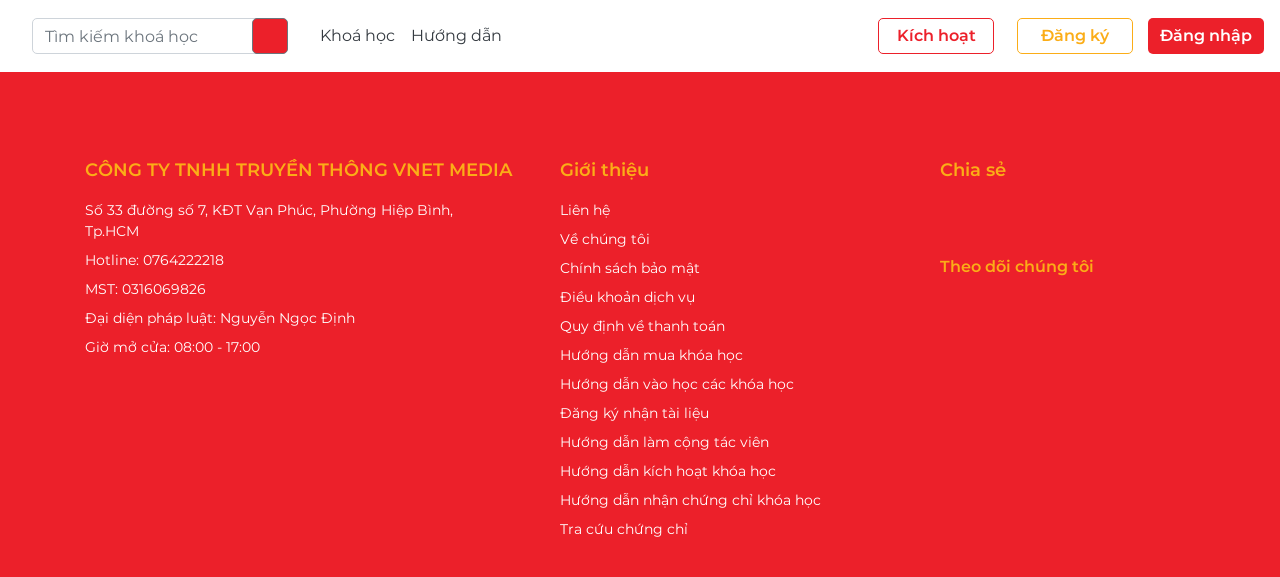

--- FILE ---
content_type: text/html; charset=utf-8
request_url: https://lop.daotaotinhoc.vn/course/excel-co-ban-cho-nguoi-mat-goc-nhan-ban-1g62kh9lu-nhan-ban-1g8amolur-nhan-ban-1g8b01no2
body_size: 1648
content:
<!DOCTYPE html>
<html>
<head>
  <link rel="stylesheet" type="text/css" class="__meteor-css__" href="https://staticcdn.hoolacdn.com/hoola-public/client/5.3.14/fea7b36535b27add010626ae4220bec6613d1c94.css?meteor_css_resource=true">
<meta charset="utf-8" />
  <meta
    name="viewport"
    content="width=device-width, initial-scale=1.0, maximum-scale=1.0, user-scalable=no"
    id="viewport-meta"
  />
  <meta http-equiv="x-ua-compatible" content="ie=edge" />
  <link href="https://staticcdn.hoolacdn.com/hoola-public/plugins/quill.core.css" rel="stylesheet" />
  <link rel="preconnect" href="https://fonts.googleapis.com">
  <link rel="preconnect" href="https://fonts.gstatic.com" crossorigin>
  <link href="https://fonts.googleapis.com/css2?family=Alfa+Slab+One&family=Allison&family=Amatic+SC&family=Anton&family=Bangers&family=Bungee+Shade&family=Chakra+Petch:wght@300&family=Dancing+Script&family=Festive&family=Glory:wght@100&family=Great+Vibes&family=Hina+Mincho&family=Lobster&family=Montserrat:wght@100&family=Noto+Sans&family=Open+Sans:wght@300&family=Oswald:wght@200&family=Pacifico&family=Play&family=Roboto+Mono:wght@100&family=Roboto:wght@100&family=Tourney:wght@100&family=WindSong&family=Yanone+Kaffeesatz:wght@200&family=Quicksand:wght@300;500;700&family=Philosopher:ital,wght@0,400;0,700;1,400;1,700&display=swap" rel="stylesheet">
  <script
    src="https://staticcdn.hoolacdn.com/hoola-public/plugins/jquery-3.5.1.slim.min.js"
    crossorigin="anonymous"
  ></script>
  <script
    src="https://staticcdn.hoolacdn.com/hoola-public/plugins/bootstrap.bundle.min.js"
    crossorigin="anonymous"
  ></script>

</head>
<body><div id="app-wrapper">
    <div id="app"></div>
  </div>
  <script type="text/javascript">__meteor_runtime_config__ = JSON.parse(decodeURIComponent("%7B%22meteorRelease%22%3A%22METEOR%402.7.3%22%2C%22gitCommitHash%22%3A%220b5e8cb850b9a74a4317b179e95cad1a6a7307cb%22%2C%22meteorEnv%22%3A%7B%22NODE_ENV%22%3A%22production%22%2C%22TEST_METADATA%22%3A%22%7B%7D%22%7D%2C%22PUBLIC_SETTINGS%22%3A%7B%22mode%22%3A%22%22%2C%22testPrice%22%3A%22%22%2C%22siteName%22%3A%22hoola.vn%22%2C%22someConfigValue%22%3A%22I'm%20from%20config.development.json%22%2C%22AWS%22%3A%7B%22region%22%3A%22ap-east-1%22%2C%22accessKeyId%22%3A%22you're%20awesome!%22%2C%22secretAccessKey%22%3A%22you're%20awesome!%22%2C%22bucket%22%3A%22hoola%22%2C%22folder%22%3A%22img%22%2C%22saveFormat%22%3A%22.png%22%2C%22sellerFolder%22%3A%22seller%22%2C%22sellerFileName%22%3A%22viettelOrder%22%2C%22sellerFileFormat%22%3A%22.pdf%22%2C%22cdn%22%3A%22https%3A%2F%2Fimage.Hoola.vn.vn%22%7D%2C%22Notice%22%3A%7B%22limit%22%3A10%7D%7D%2C%22ROOT_URL%22%3A%22https%3A%2F%2Flop.daotaotinhoc.vn%22%2C%22ROOT_URL_PATH_PREFIX%22%3A%22%22%2C%22reactFastRefreshEnabled%22%3Atrue%2C%22autoupdate%22%3A%7B%22versions%22%3A%7B%22web.browser%22%3A%7B%22version%22%3A%22066ceef317643088ed5ff6d25481839a2d3728b1%22%2C%22versionRefreshable%22%3A%22bfdfe94139480e87fe443be7560702244af76df8%22%2C%22versionNonRefreshable%22%3A%22caeb58c7d201ee88913937fd2d897df056208bfd%22%2C%22versionReplaceable%22%3A%22eab7e6b0a4bbfb88b6f78c26183561e269bf0d9c%22%7D%2C%22web.browser.legacy%22%3A%7B%22version%22%3A%22ed6ec4ac056b6f778a4d94a71628e3e45ed1e365%22%2C%22versionRefreshable%22%3A%22bfdfe94139480e87fe443be7560702244af76df8%22%2C%22versionNonRefreshable%22%3A%221a49ef8b6abb9906c460edaf574ace09df369a3e%22%2C%22versionReplaceable%22%3A%22eab7e6b0a4bbfb88b6f78c26183561e269bf0d9c%22%7D%7D%2C%22autoupdateVersion%22%3Anull%2C%22autoupdateVersionRefreshable%22%3Anull%2C%22autoupdateVersionCordova%22%3Anull%2C%22appId%22%3A%22txdu2jz1v9bm.sgc5z7442jr6%22%7D%2C%22appId%22%3A%22txdu2jz1v9bm.sgc5z7442jr6%22%2C%22isModern%22%3Afalse%7D"))</script>

  <script type="text/javascript" src="https://staticcdn.hoolacdn.com/hoola-public/client/5.3.14/e4fd9252f9d386227eebcf5cc22aa6f63215a557.js?meteor_js_resource=true"></script>


</body>
</html>

--- FILE ---
content_type: text/css
request_url: https://staticcdn.hoolacdn.com/hoola-public/client/5.3.14/fea7b36535b27add010626ae4220bec6613d1c94.css?meteor_css_resource=true
body_size: 144579
content:
/*!
 * Bootstrap v4.5.2 (https://getbootstrap.com/)
 * Copyright 2011-2020 The Bootstrap Authors
 * Copyright 2011-2020 Twitter, Inc.
 * Licensed under MIT (https://github.com/twbs/bootstrap/blob/main/LICENSE)
 */@import url(https://fonts.googleapis.com/css?family=Material+Icons);.animate-spin{-moz-animation:spin 2s infinite linear;-o-animation:spin 2s infinite linear;-webkit-animation:spin 2s linear infinite;animation:spin 2s linear infinite;display:inline-block}@-moz-keyframes spin{0%{-moz-transform:rotate(0deg);-o-transform:rotate(0deg);-webkit-transform:rotate(0deg);transform:rotate(0deg)}to{-moz-transform:rotate(359deg);-o-transform:rotate(359deg);-webkit-transform:rotate(359deg);transform:rotate(359deg)}}@-webkit-keyframes spin{0%{-moz-transform:rotate(0deg);-o-transform:rotate(0deg);-webkit-transform:rotate(0deg);transform:rotate(0deg)}to{-moz-transform:rotate(359deg);-o-transform:rotate(359deg);-webkit-transform:rotate(359deg);transform:rotate(359deg)}}@-o-keyframes spin{0%{-moz-transform:rotate(0deg);-o-transform:rotate(0deg);-webkit-transform:rotate(0deg);transform:rotate(0deg)}to{-moz-transform:rotate(359deg);-o-transform:rotate(359deg);-webkit-transform:rotate(359deg);transform:rotate(359deg)}}@-ms-keyframes spin{0%{-moz-transform:rotate(0deg);-o-transform:rotate(0deg);-webkit-transform:rotate(0deg);transform:rotate(0deg)}to{-moz-transform:rotate(359deg);-o-transform:rotate(359deg);-webkit-transform:rotate(359deg);transform:rotate(359deg)}}@keyframes spin{0%{-moz-transform:rotate(0deg);-o-transform:rotate(0deg);-webkit-transform:rotate(0deg);transform:rotate(0deg)}to{-moz-transform:rotate(359deg);-o-transform:rotate(359deg);-webkit-transform:rotate(359deg);transform:rotate(359deg)}}@font-face{font-family:fontello;src:url(font/fontello.eot?35625691);src:url(font/fontello.eot?35625691#iefix) format("embedded-opentype"),url(font/fontello.svg?35625691#fontello) format("svg");font-weight:400;font-style:normal}@font-face{font-family:fontello;src:url("[data-uri]") format("woff"),url("[data-uri]") format("truetype")}[class*=" icon-"],[class^=icon-]{font-family:fontello;font-style:normal;font-weight:400;line-height:1em}.icon-bell{*zoom:expression(this.runtimeStyle["zoom"] = "1",this.innerHTML = "&#xe800;&nbsp;")}.icon-copy{*zoom:expression(this.runtimeStyle["zoom"] = "1",this.innerHTML = "&#xe801;&nbsp;")}.icon-scorm{*zoom:expression(this.runtimeStyle["zoom"] = "1",this.innerHTML = "&#xe802;&nbsp;")}.icon-bold{*zoom:expression(this.runtimeStyle["zoom"] = "1",this.innerHTML = "&#xe803;&nbsp;")}.icon-videocam{*zoom:expression(this.runtimeStyle["zoom"] = "1",this.innerHTML = "&#xe804;&nbsp;")}.icon-link-v{*zoom:expression(this.runtimeStyle["zoom"] = "1",this.innerHTML = "&#xe805;&nbsp;")}.icon-pencil{*zoom:expression(this.runtimeStyle["zoom"] = "1",this.innerHTML = "&#xe806;&nbsp;")}.icon-user-plus-1{*zoom:expression(this.runtimeStyle["zoom"] = "1",this.innerHTML = "&#xe807;&nbsp;")}.icon-lock-open{*zoom:expression(this.runtimeStyle["zoom"] = "1",this.innerHTML = "&#xe808;&nbsp;")}.icon-chat{*zoom:expression(this.runtimeStyle["zoom"] = "1",this.innerHTML = "&#xe809;&nbsp;")}.icon-text{*zoom:expression(this.runtimeStyle["zoom"] = "1",this.innerHTML = "&#xe80a;&nbsp;")}.icon-lock{*zoom:expression(this.runtimeStyle["zoom"] = "1",this.innerHTML = "&#xe80b;&nbsp;")}.icon-trash-empty{*zoom:expression(this.runtimeStyle["zoom"] = "1",this.innerHTML = "&#xe80c;&nbsp;")}.icon-file-pdf{*zoom:expression(this.runtimeStyle["zoom"] = "1",this.innerHTML = "&#xe80d;&nbsp;")}.icon-file-word{*zoom:expression(this.runtimeStyle["zoom"] = "1",this.innerHTML = "&#xe80e;&nbsp;")}.icon-user{*zoom:expression(this.runtimeStyle["zoom"] = "1",this.innerHTML = "&#xe80f;&nbsp;")}.icon-basket{*zoom:expression(this.runtimeStyle["zoom"] = "1",this.innerHTML = "&#xe810;&nbsp;")}.icon-link{*zoom:expression(this.runtimeStyle["zoom"] = "1",this.innerHTML = "&#xe811;&nbsp;")}.icon-file-image{*zoom:expression(this.runtimeStyle["zoom"] = "1",this.innerHTML = "&#xe812;&nbsp;")}.icon-facebook{*zoom:expression(this.runtimeStyle["zoom"] = "1",this.innerHTML = "&#xe813;&nbsp;")}.icon-file-audio{*zoom:expression(this.runtimeStyle["zoom"] = "1",this.innerHTML = "&#xe814;&nbsp;")}.icon-cog{*zoom:expression(this.runtimeStyle["zoom"] = "1",this.innerHTML = "&#xe815;&nbsp;")}.icon-play{*zoom:expression(this.runtimeStyle["zoom"] = "1",this.innerHTML = "&#xe816;&nbsp;")}.icon-bell-alt{*zoom:expression(this.runtimeStyle["zoom"] = "1",this.innerHTML = "&#xe817;&nbsp;")}.icon-file-video{*zoom:expression(this.runtimeStyle["zoom"] = "1",this.innerHTML = "&#xe818;&nbsp;")}.icon-clock{*zoom:expression(this.runtimeStyle["zoom"] = "1",this.innerHTML = "&#xe81a;&nbsp;")}.icon-pause{*zoom:expression(this.runtimeStyle["zoom"] = "1",this.innerHTML = "&#xe81b;&nbsp;")}.icon-search{*zoom:expression(this.runtimeStyle["zoom"] = "1",this.innerHTML = "&#xe81c;&nbsp;")}.icon-ok{*zoom:expression(this.runtimeStyle["zoom"] = "1",this.innerHTML = "&#xe81d;&nbsp;")}.icon-affiliate{*zoom:expression(this.runtimeStyle["zoom"] = "1",this.innerHTML = "&#xe81e;&nbsp;")}.icon-check{*zoom:expression(this.runtimeStyle["zoom"] = "1",this.innerHTML = "&#xe81f;&nbsp;")}.icon-cancel{*zoom:expression(this.runtimeStyle["zoom"] = "1",this.innerHTML = "&#xe820;&nbsp;")}.icon-volume-up{*zoom:expression(this.runtimeStyle["zoom"] = "1",this.innerHTML = "&#xe821;&nbsp;")}.icon-users{*zoom:expression(this.runtimeStyle["zoom"] = "1",this.innerHTML = "&#xe822;&nbsp;")}.icon-back-in-time{*zoom:expression(this.runtimeStyle["zoom"] = "1",this.innerHTML = "&#xe825;&nbsp;")}.icon-award{*zoom:expression(this.runtimeStyle["zoom"] = "1",this.innerHTML = "&#xe826;&nbsp;")}.icon-slideshare{*zoom:expression(this.runtimeStyle["zoom"] = "1",this.innerHTML = "&#xe827;&nbsp;")}.icon-gift{*zoom:expression(this.runtimeStyle["zoom"] = "1",this.innerHTML = "&#xe828;&nbsp;")}.icon-ok-circle{*zoom:expression(this.runtimeStyle["zoom"] = "1",this.innerHTML = "&#xe829;&nbsp;")}.icon-eye{*zoom:expression(this.runtimeStyle["zoom"] = "1",this.innerHTML = "&#xe82a;&nbsp;")}.icon-eye-off{*zoom:expression(this.runtimeStyle["zoom"] = "1",this.innerHTML = "&#xe82b;&nbsp;")}.icon-minus{*zoom:expression(this.runtimeStyle["zoom"] = "1",this.innerHTML = "&#xe82c;&nbsp;")}.icon-doc{*zoom:expression(this.runtimeStyle["zoom"] = "1",this.innerHTML = "&#xe835;&nbsp;")}.icon-globe{*zoom:expression(this.runtimeStyle["zoom"] = "1",this.innerHTML = "&#xe837;&nbsp;")}.icon-wallet{*zoom:expression(this.runtimeStyle["zoom"] = "1",this.innerHTML = "&#xe838;&nbsp;")}.icon-info-circled{*zoom:expression(this.runtimeStyle["zoom"] = "1",this.innerHTML = "&#xe839;&nbsp;")}.icon-plus{*zoom:expression(this.runtimeStyle["zoom"] = "1",this.innerHTML = "&#xe83a;&nbsp;")}.icon-credit-card{*zoom:expression(this.runtimeStyle["zoom"] = "1",this.innerHTML = "&#xe83b;&nbsp;")}.icon-credit-gift{*zoom:expression(this.runtimeStyle["zoom"] = "1",this.innerHTML = "&#xe83c;&nbsp;")}.icon-mixed{*zoom:expression(this.runtimeStyle["zoom"] = "1",this.innerHTML = "&#xe83d;&nbsp;")}.icon-to-start{*zoom:expression(this.runtimeStyle["zoom"] = "1",this.innerHTML = "&#xe83f;&nbsp;")}.icon-to-end-thin{*zoom:expression(this.runtimeStyle["zoom"] = "1",this.innerHTML = "&#xe841;&nbsp;")}.icon-to-start-thin{*zoom:expression(this.runtimeStyle["zoom"] = "1",this.innerHTML = "&#xe842;&nbsp;")}.icon-to-end{*zoom:expression(this.runtimeStyle["zoom"] = "1",this.innerHTML = "&#xe843;&nbsp;")}.icon-certificate{*zoom:expression(this.runtimeStyle["zoom"] = "1",this.innerHTML = "&#xe848;&nbsp;")}.icon-book{*zoom:expression(this.runtimeStyle["zoom"] = "1",this.innerHTML = "&#xe849;&nbsp;")}.icon-edit{*zoom:expression(this.runtimeStyle["zoom"] = "1",this.innerHTML = "&#xe84f;&nbsp;")}.icon-truck{*zoom:expression(this.runtimeStyle["zoom"] = "1",this.innerHTML = "&#xe852;&nbsp;")}.icon-video{*zoom:expression(this.runtimeStyle["zoom"] = "1",this.innerHTML = "&#xe855;&nbsp;")}.icon-calendar{*zoom:expression(this.runtimeStyle["zoom"] = "1",this.innerHTML = "&#xe85b;&nbsp;")}.icon-play-circled{*zoom:expression(this.runtimeStyle["zoom"] = "1",this.innerHTML = "&#xe85d;&nbsp;")}.icon-stopwatch{*zoom:expression(this.runtimeStyle["zoom"] = "1",this.innerHTML = "&#xe861;&nbsp;")}.icon-graduation-cap{*zoom:expression(this.runtimeStyle["zoom"] = "1",this.innerHTML = "&#xe862;&nbsp;")}.icon-cloud-storage{*zoom:expression(this.runtimeStyle["zoom"] = "1",this.innerHTML = "&#xe865;&nbsp;")}.icon-live-stream{*zoom:expression(this.runtimeStyle["zoom"] = "1",this.innerHTML = "&#xe866;&nbsp;")}.icon-presentation{*zoom:expression(this.runtimeStyle["zoom"] = "1",this.innerHTML = "&#xe867;&nbsp;")}.icon-quiz{*zoom:expression(this.runtimeStyle["zoom"] = "1",this.innerHTML = "&#xe868;&nbsp;")}.icon-survey{*zoom:expression(this.runtimeStyle["zoom"] = "1",this.innerHTML = "&#xe869;&nbsp;")}.icon-test-quiz{*zoom:expression(this.runtimeStyle["zoom"] = "1",this.innerHTML = "&#xe86a;&nbsp;")}.icon-credit-card-light{*zoom:expression(this.runtimeStyle["zoom"] = "1",this.innerHTML = "&#xe86e;&nbsp;")}.icon-share{*zoom:expression(this.runtimeStyle["zoom"] = "1",this.innerHTML = "&#xe88f;&nbsp;")}.icon-download{*zoom:expression(this.runtimeStyle["zoom"] = "1",this.innerHTML = "&#xe890;&nbsp;")}.icon-televison{*zoom:expression(this.runtimeStyle["zoom"] = "1",this.innerHTML = "&#xe894;&nbsp;")}.icon-cancel-lg{*zoom:expression(this.runtimeStyle["zoom"] = "1",this.innerHTML = "&#xe89a;&nbsp;")}.icon-help-circled-alt{*zoom:expression(this.runtimeStyle["zoom"] = "1",this.innerHTML = "&#xe89c;&nbsp;")}.icon-cancel-circled{*zoom:expression(this.runtimeStyle["zoom"] = "1",this.innerHTML = "&#xe89f;&nbsp;")}.icon-cancel-circle{*zoom:expression(this.runtimeStyle["zoom"] = "1",this.innerHTML = "&#xe8a1;&nbsp;")}.icon-down-open{*zoom:expression(this.runtimeStyle["zoom"] = "1",this.innerHTML = "&#xf004;&nbsp;")}.icon-up-open{*zoom:expression(this.runtimeStyle["zoom"] = "1",this.innerHTML = "&#xf005;&nbsp;")}.icon-right-open{*zoom:expression(this.runtimeStyle["zoom"] = "1",this.innerHTML = "&#xf006;&nbsp;")}.icon-left-open{*zoom:expression(this.runtimeStyle["zoom"] = "1",this.innerHTML = "&#xf007;&nbsp;")}.icon-twitter{*zoom:expression(this.runtimeStyle["zoom"] = "1",this.innerHTML = "&#xf099;&nbsp;")}.icon-tasks{*zoom:expression(this.runtimeStyle["zoom"] = "1",this.innerHTML = "&#xf0ae;&nbsp;")}.icon-menu{*zoom:expression(this.runtimeStyle["zoom"] = "1",this.innerHTML = "&#xf0c9;&nbsp;")}.icon-pinterest{*zoom:expression(this.runtimeStyle["zoom"] = "1",this.innerHTML = "&#xf0d3;&nbsp;")}.icon-money{*zoom:expression(this.runtimeStyle["zoom"] = "1",this.innerHTML = "&#xf0d6;&nbsp;")}.icon-linkedin{*zoom:expression(this.runtimeStyle["zoom"] = "1",this.innerHTML = "&#xf0e1;&nbsp;")}.icon-upload-cloud{*zoom:expression(this.runtimeStyle["zoom"] = "1",this.innerHTML = "&#xf0ee;&nbsp;")}.icon-doc-text-white{*zoom:expression(this.runtimeStyle["zoom"] = "1",this.innerHTML = "&#xf0f6;&nbsp;")}.icon-double-up{*zoom:expression(this.runtimeStyle["zoom"] = "1",this.innerHTML = "&#xf102;&nbsp;")}.icon-double-down{*zoom:expression(this.runtimeStyle["zoom"] = "1",this.innerHTML = "&#xf103;&nbsp;")}.icon-circle{*zoom:expression(this.runtimeStyle["zoom"] = "1",this.innerHTML = "&#xf111;&nbsp;")}.icon-flag-checkered{*zoom:expression(this.runtimeStyle["zoom"] = "1",this.innerHTML = "&#xf11e;&nbsp;")}.icon-code{*zoom:expression(this.runtimeStyle["zoom"] = "1",this.innerHTML = "&#xf121;&nbsp;")}.icon-info{*zoom:expression(this.runtimeStyle["zoom"] = "1",this.innerHTML = "&#xf129;&nbsp;")}.icon-shield{*zoom:expression(this.runtimeStyle["zoom"] = "1",this.innerHTML = "&#xf132;&nbsp;")}.icon-ellipsis{*zoom:expression(this.runtimeStyle["zoom"] = "1",this.innerHTML = "&#xf141;&nbsp;")}.icon-ellipsis-vert{*zoom:expression(this.runtimeStyle["zoom"] = "1",this.innerHTML = "&#xf142;&nbsp;")}.icon-doc-text{*zoom:expression(this.runtimeStyle["zoom"] = "1",this.innerHTML = "&#xf15c;&nbsp;")}.icon-bank{*zoom:expression(this.runtimeStyle["zoom"] = "1",this.innerHTML = "&#xf19c;&nbsp;")}.icon-google{*zoom:expression(this.runtimeStyle["zoom"] = "1",this.innerHTML = "&#xf1a0;&nbsp;")}.icon-file-excel{*zoom:expression(this.runtimeStyle["zoom"] = "1",this.innerHTML = "&#xf1c3;&nbsp;")}.icon-file-powerpoint{*zoom:expression(this.runtimeStyle["zoom"] = "1",this.innerHTML = "&#xf1c4;&nbsp;")}.icon-file-archive{*zoom:expression(this.runtimeStyle["zoom"] = "1",this.innerHTML = "&#xf1c6;&nbsp;")}.icon-codeopen{*zoom:expression(this.runtimeStyle["zoom"] = "1",this.innerHTML = "&#xf1cb;&nbsp;")}.icon-user-plus{*zoom:expression(this.runtimeStyle["zoom"] = "1",this.innerHTML = "&#xf234;&nbsp;")}.icon-user-times{*zoom:expression(this.runtimeStyle["zoom"] = "1",this.innerHTML = "&#xf235;&nbsp;")}.icon-television{*zoom:expression(this.runtimeStyle["zoom"] = "1",this.innerHTML = "&#xf26c;&nbsp;")}.icon-credit-card-bold{*zoom:expression(this.runtimeStyle["zoom"] = "1",this.innerHTML = "&#xf283;&nbsp;")}.icon-shopping-bag{*zoom:expression(this.runtimeStyle["zoom"] = "1",this.innerHTML = "&#xf290;&nbsp;")}.icon-percent{*zoom:expression(this.runtimeStyle["zoom"] = "1",this.innerHTML = "&#xf295;&nbsp;")}.icon-envelope-open-o{*zoom:expression(this.runtimeStyle["zoom"] = "1",this.innerHTML = "&#xf2b7;&nbsp;")}.icon-user-circle{*zoom:expression(this.runtimeStyle["zoom"] = "1",this.innerHTML = "&#xf2bd;&nbsp;")}.icon-chart-bar{*zoom:expression(this.runtimeStyle["zoom"] = "1",this.innerHTML = "&#xf2bf;&nbsp;")}.icon-facebook-rect{*zoom:expression(this.runtimeStyle["zoom"] = "1",this.innerHTML = "&#xf301;&nbsp;")}.icon-youtube{*zoom:expression(this.runtimeStyle["zoom"] = "1",this.innerHTML = "&#xf315;&nbsp;")}@font-face{font-family:fontello;src:url(font/fontello.eot?41801568);src:url(font/fontello.eot?41801568#iefix) format("embedded-opentype"),url(font/fontello.woff2?41801568) format("woff2"),url(font/fontello.woff?41801568) format("woff"),url(font/fontello.ttf?41801568) format("truetype"),url(font/fontello.svg?41801568#fontello) format("svg");font-weight:400;font-style:normal}[class*=" icon-"]:before,[class^=icon-]:before{font-family:fontello;font-style:normal;font-weight:400;speak:never;display:inline-block;text-decoration:inherit;width:1em;margin-right:.2em;text-align:center;font-variant:normal;text-transform:none;line-height:1em;margin-left:.2em;-webkit-font-smoothing:antialiased;-moz-osx-font-smoothing:grayscale}.icon-bell:before{content:"\e800"}.icon-copy:before{content:"\e801"}.icon-scorm:before{content:"\e802"}.icon-bold:before{content:"\e803"}.icon-videocam:before{content:"\e804"}.icon-link-v:before{content:"\e805"}.icon-pencil:before{content:"\e806"}.icon-user-plus-1:before{content:"\e807"}.icon-lock-open:before{content:"\e808"}.icon-chat:before{content:"\e809"}.icon-text:before{content:"\e80a"}.icon-lock:before{content:"\e80b"}.icon-trash-empty:before{content:"\e80c"}.icon-file-pdf:before{content:"\e80d"}.icon-file-word:before{content:"\e80e"}.icon-user:before{content:"\e80f"}.icon-basket:before{content:"\e810"}.icon-link:before{content:"\e811"}.icon-file-image:before{content:"\e812"}.icon-facebook:before{content:"\e813"}.icon-file-audio:before{content:"\e814"}.icon-cog:before{content:"\e815"}.icon-play:before{content:"\e816"}.icon-bell-alt:before{content:"\e817"}.icon-file-video:before{content:"\e818"}.icon-clock:before{content:"\e81a"}.icon-pause:before{content:"\e81b"}.icon-search:before{content:"\e81c"}.icon-ok:before{content:"\e81d"}.icon-affiliate:before{content:"\e81e"}.icon-check:before{content:"\e81f"}.icon-cancel:before{content:"\e820"}.icon-volume-up:before{content:"\e821"}.icon-users:before{content:"\e822"}.icon-back-in-time:before{content:"\e825"}.icon-award:before{content:"\e826"}.icon-slideshare:before{content:"\e827"}.icon-gift:before{content:"\e828"}.icon-ok-circle:before{content:"\e829"}.icon-eye:before{content:"\e82a"}.icon-eye-off:before{content:"\e82b"}.icon-minus:before{content:"\e82c"}.icon-doc:before{content:"\e835"}.icon-globe:before{content:"\e837"}.icon-wallet:before{content:"\e838"}.icon-info-circled:before{content:"\e839"}.icon-plus:before{content:"\e83a"}.icon-credit-card:before{content:"\e83b"}.icon-credit-gift:before{content:"\e83c"}.icon-mixed:before{content:"\e83d"}.icon-to-start:before{content:"\e83f"}.icon-to-end-thin:before{content:"\e841"}.icon-to-start-thin:before{content:"\e842"}.icon-to-end:before{content:"\e843"}.icon-certificate:before{content:"\e848"}.icon-book:before{content:"\e849"}.icon-edit:before{content:"\e84f"}.icon-truck:before{content:"\e852"}.icon-video:before{content:"\e855"}.icon-calendar:before{content:"\e85b"}.icon-play-circled:before{content:"\e85d"}.icon-stopwatch:before{content:"\e861"}.icon-graduation-cap:before{content:"\e862"}.icon-cloud-storage:before{content:"\e865"}.icon-live-stream:before{content:"\e866"}.icon-presentation:before{content:"\e867"}.icon-quiz:before{content:"\e868"}.icon-survey:before{content:"\e869"}.icon-test-quiz:before{content:"\e86a"}.icon-credit-card-light:before{content:"\e86e"}.icon-share:before{content:"\e88f"}.icon-download:before{content:"\e890"}.icon-televison:before{content:"\e894"}.icon-cancel-lg:before{content:"\e89a"}.icon-help-circled-alt:before{content:"\e89c"}.icon-cancel-circled:before{content:"\e89f"}.icon-cancel-circle:before{content:"\e8a1"}.icon-down-open:before{content:"\f004"}.icon-up-open:before{content:"\f005"}.icon-right-open:before{content:"\f006"}.icon-left-open:before{content:"\f007"}.icon-twitter:before{content:"\f099"}.icon-tasks:before{content:"\f0ae"}.icon-menu:before{content:"\f0c9"}.icon-pinterest:before{content:"\f0d3"}.icon-money:before{content:"\f0d6"}.icon-linkedin:before{content:"\f0e1"}.icon-upload-cloud:before{content:"\f0ee"}.icon-doc-text-white:before{content:"\f0f6"}.icon-double-up:before{content:"\f102"}.icon-double-down:before{content:"\f103"}.icon-circle:before{content:"\f111"}.icon-flag-checkered:before{content:"\f11e"}.icon-code:before{content:"\f121"}.icon-info:before{content:"\f129"}.icon-shield:before{content:"\f132"}.icon-ellipsis:before{content:"\f141"}.icon-ellipsis-vert:before{content:"\f142"}.icon-doc-text:before{content:"\f15c"}.icon-bank:before{content:"\f19c"}.icon-google:before{content:"\f1a0"}.icon-file-excel:before{content:"\f1c3"}.icon-file-powerpoint:before{content:"\f1c4"}.icon-file-archive:before{content:"\f1c6"}.icon-codeopen:before{content:"\f1cb"}.icon-user-plus:before{content:"\f234"}.icon-user-times:before{content:"\f235"}.icon-television:before{content:"\f26c"}.icon-credit-card-bold:before{content:"\f283"}.icon-shopping-bag:before{content:"\f290"}.icon-percent:before{content:"\f295"}.icon-envelope-open-o:before{content:"\f2b7"}.icon-user-circle:before{content:"\f2bd"}.icon-chart-bar:before{content:"\f2bf"}.icon-facebook-rect:before{content:"\f301"}.icon-youtube:before{content:"\f315"}@font-face{font-family:Montserrat;font-style:normal;font-weight:400;src:local("Montserrat Regular"),local("Montserrat-Regular"),url(https://fonts.gstatic.com/s/montserrat/v12/JTUSjIg1_i6t8kCHKm459WRhyyTh89ZNpQ.woff2) format("woff2");unicode-range:U+0460-052f,U+1c80-1c88,U+20b4,U+2de0-2dff,U+a640-a69f,U+fe2e-fe2f}@font-face{font-family:Montserrat;font-style:normal;font-weight:400;src:local("Montserrat Regular"),local("Montserrat-Regular"),url(https://fonts.gstatic.com/s/montserrat/v12/JTUSjIg1_i6t8kCHKm459W1hyyTh89ZNpQ.woff2) format("woff2");unicode-range:U+0400-045f,U+0490-0491,U+04b0-04b1,U+2116}@font-face{font-family:Montserrat;font-style:normal;font-weight:400;src:local("Montserrat Regular"),local("Montserrat-Regular"),url(https://fonts.gstatic.com/s/montserrat/v12/JTUSjIg1_i6t8kCHKm459WZhyyTh89ZNpQ.woff2) format("woff2");unicode-range:U+0102-0103,U+0110-0111,U+1ea0-1ef9,U+20ab}@font-face{font-family:Montserrat;font-style:normal;font-weight:400;src:local("Montserrat Regular"),local("Montserrat-Regular"),url(https://fonts.gstatic.com/s/montserrat/v12/JTUSjIg1_i6t8kCHKm459WdhyyTh89ZNpQ.woff2) format("woff2");unicode-range:U+0100-024f,U+0259,U+1e??,U+2020,U+20a0-20ab,U+20ad-20cf,U+2113,U+2c60-2c7f,U+a720-a7ff}@font-face{font-family:Montserrat;font-style:normal;font-weight:400;src:local("Montserrat Regular"),local("Montserrat-Regular"),url(https://fonts.gstatic.com/s/montserrat/v12/JTUSjIg1_i6t8kCHKm459WlhyyTh89Y.woff2) format("woff2");unicode-range:U+00??,U+0131,U+0152-0153,U+02bb-02bc,U+02c6,U+02da,U+02dc,U+2000-206f,U+2074,U+20ac,U+2122,U+2191,U+2193,U+2212,U+2215,U+feff,U+fffd}@font-face{font-family:Montserrat;font-style:normal;font-weight:600;src:local("Montserrat SemiBold"),local("Montserrat-SemiBold"),url(https://fonts.gstatic.com/s/montserrat/v12/JTURjIg1_i6t8kCHKm45_bZF3gTD_vx3rCubqg.woff2) format("woff2");unicode-range:U+0460-052f,U+1c80-1c88,U+20b4,U+2de0-2dff,U+a640-a69f,U+fe2e-fe2f}@font-face{font-family:Montserrat;font-style:normal;font-weight:600;src:local("Montserrat SemiBold"),local("Montserrat-SemiBold"),url(https://fonts.gstatic.com/s/montserrat/v12/JTURjIg1_i6t8kCHKm45_bZF3g3D_vx3rCubqg.woff2) format("woff2");unicode-range:U+0400-045f,U+0490-0491,U+04b0-04b1,U+2116}@font-face{font-family:Montserrat;font-style:normal;font-weight:600;src:local("Montserrat SemiBold"),local("Montserrat-SemiBold"),url(https://fonts.gstatic.com/s/montserrat/v12/JTURjIg1_i6t8kCHKm45_bZF3gbD_vx3rCubqg.woff2) format("woff2");unicode-range:U+0102-0103,U+0110-0111,U+1ea0-1ef9,U+20ab}@font-face{font-family:Montserrat;font-style:normal;font-weight:600;src:local("Montserrat SemiBold"),local("Montserrat-SemiBold"),url(https://fonts.gstatic.com/s/montserrat/v12/JTURjIg1_i6t8kCHKm45_bZF3gfD_vx3rCubqg.woff2) format("woff2");unicode-range:U+0100-024f,U+0259,U+1e??,U+2020,U+20a0-20ab,U+20ad-20cf,U+2113,U+2c60-2c7f,U+a720-a7ff}@font-face{font-family:Montserrat;font-style:normal;font-weight:600;src:local("Montserrat SemiBold"),local("Montserrat-SemiBold"),url(https://fonts.gstatic.com/s/montserrat/v12/JTURjIg1_i6t8kCHKm45_bZF3gnD_vx3rCs.woff2) format("woff2");unicode-range:U+00??,U+0131,U+0152-0153,U+02bb-02bc,U+02c6,U+02da,U+02dc,U+2000-206f,U+2074,U+20ac,U+2122,U+2191,U+2193,U+2212,U+2215,U+feff,U+fffd}@font-face{font-family:"Noto Serif SC";font-style:normal;font-weight:400;src:local("Noto Serif SC"),local("NotoSerifSC-Regular"),url(https://fonts.gstatic.com/s/notoserifsc/v2/H4chBXePl9DZ0Xe7gG9cyOj7oqOcaThrVMcaeccjhXXDsOyAEEmuIi6j7j64sLjgBtMI1z49XW4.4.woff2) format("woff2");unicode-range:U+ff8e,U+ff92,U+ff97-ff9b,U+ff9d-ff9f,U+ffe0-ffe4,U+ffe6,U+ffe9,U+ffeb,U+ffed,U+fffc-fffd,U+1f004,U+1f170-1f171,U+1f192-1f195,U+1f198-1f19a,U+1f1e6-1f1f5,U+1f1f7-1f1ff,U+1f21a,U+1f232,U+1f234-1f237,U+1f250-1f251,U+1f300,U+1f302-1f308,U+1f30a-1f311,U+1f315,U+1f319-1f320,U+1f324,U+1f327,U+1f32a,U+1f32c-1f32d,U+1f330-1f357,U+1f359-1f363}@font-face{font-family:"Noto Serif SC";font-style:normal;font-weight:400;src:local("Noto Serif SC"),local("NotoSerifSC-Regular"),url(https://fonts.gstatic.com/s/notoserifsc/v2/H4chBXePl9DZ0Xe7gG9cyOj7oqOcaThrVMcaeccjhXXDsOyAEEmuIi6j7j64sLjgBtMI1z49XW4.5.woff2) format("woff2");unicode-range:U+fe55-fe57,U+fe59-fe66,U+fe68-fe6b,U+fe8e,U+fe92-fe93,U+feae,U+feb8,U+fecb-fecc,U+fee0,U+fee3,U+fef3,U+ff02-ff04,U+ff06-ff07,U+ff0a,U+ff10,U+ff12-ff19,U+ff1c-ff1e,U+ff20-ff5b,U+ff5d,U+ff61-ff65,U+ff67-ff6a,U+ff6c,U+ff6f-ff78,U+ff7a-ff7d,U+ff80-ff84,U+ff86,U+ff89-ff8d}@font-face{font-family:"Noto Serif SC";font-style:normal;font-weight:400;src:local("Noto Serif SC"),local("NotoSerifSC-Regular"),url(https://fonts.gstatic.com/s/notoserifsc/v2/H4chBXePl9DZ0Xe7gG9cyOj7oqOcaThrVMcaeccjhXXDsOyAEEmuIi6j7j64sLjgBtMI1z49XW4.6.woff2) format("woff2");unicode-range:U+f011,U+f013-f015,U+f019,U+f020,U+f025,U+f02d,U+f02f,U+f034,U+f039-f03a,U+f03e,U+f044,U+f052,U+f057,U+f059,U+f05c,U+f067,U+f06c,U+f06e,U+f073,U+f075-f078,U+f07a,U+f07d,U+f07f,U+f087-f088,U+f08a,U+f095,U+f09e,U+f0a1,U+f0a7,U+f0b2,U+f0b7,U+f0c9,U+f0d8,U+f0da,U+f0dc-f0dd,U+f0e0,U+f0e6,U+f0eb,U+f0fc,U+f101,U+f104-f105,U+f107,U+f10b,U+f11b,U+f14b,U+f18a,U+f193,U+f1d6-f1d7,U+f244,U+f27a,U+f296,U+f2ae,U+f471,U+f4b3,U+f610-f611,U+f880-f881,U+f8ec,U+f8f5,U+f8ff,U+f901,U+f90a,U+f92c-f92d,U+f934,U+f937,U+f941,U+f965,U+f967,U+f969,U+f96b,U+f96f,U+f974,U+f978-f979,U+f97e,U+f981,U+f98a,U+f98e,U+f997,U+f99c,U+f9b2,U+f9b5,U+f9ba,U+f9be,U+f9ca,U+f9d0-f9d1,U+f9dd,U+f9e0-f9e1,U+f9e4,U+f9f7,U+fa00-fa01,U+fa08,U+fa0a,U+fa11,U+fb01-fb02,U+fdfc,U+fe0e-fe0f,U+fe30-fe31,U+fe33-fe44,U+fe49-fe52,U+fe54}@font-face{font-family:"Noto Serif SC";font-style:normal;font-weight:400;src:local("Noto Serif SC"),local("NotoSerifSC-Regular"),url(https://fonts.gstatic.com/s/notoserifsc/v2/H4chBXePl9DZ0Xe7gG9cyOj7oqOcaThrVMcaeccjhXXDsOyAEEmuIi6j7j64sLjgBtMI1z49XW4.20.woff2) format("woff2");unicode-range:U+9f83,U+9f85-9f8d,U+9f90-9f91,U+9f94-9f96,U+9f98,U+9f9a-9f9c,U+9f9e,U+9fa0,U+9fa2,U+9ff4,U+a001,U+a007,U+a025,U+a046-a047,U+a057,U+a072,U+a078-a079,U+a083,U+a085,U+a100,U+a118,U+a132,U+a134,U+a1f4,U+a242,U+a4a6,U+a4aa,U+a4b0-a4b1,U+a4b3,U+a9c1-a9c2,U+ac00-ac01,U+ac04,U+ac08,U+ac10-ac11,U+ac13-ac16,U+ac19,U+ac1c-ac1d,U+ac24,U+ac70-ac71,U+ac74,U+ac77-ac78,U+ac80-ac81,U+ac83,U+ac8c,U+ac90,U+ac9f-aca0,U+aca8-aca9,U+acac,U+acb0,U+acbd,U+acc1,U+acc4,U+ace0-ace1,U+ace4,U+ace8,U+acf3,U+acf5,U+acfc-acfd,U+ad00,U+ad0c,U+ad11,U+ad1c,U+ad34,U+ad50,U+ad64,U+ad6c,U+ad70,U+ad74,U+ad7f,U+ad81,U+ad8c,U+adc0,U+adc8,U+addc,U+ade0,U+adf8-adf9,U+adfc,U+ae00,U+ae08-ae09,U+ae0b,U+ae30,U+ae34,U+ae38,U+ae40,U+ae4a,U+ae4c,U+ae54,U+ae68,U+aebc,U+aed8,U+af2c-af2d,U+af34,U+af43,U+afb8,U+afbc,U+afc0,U+afc8,U+b004,U+b010,U+b016,U+b021,U+b025,U+b029,U+b040,U+b044-b045,U+b048-b049,U+b04c,U+b054,U+b056-b057}@font-face{font-family:"Noto Serif SC";font-style:normal;font-weight:400;src:local("Noto Serif SC"),local("NotoSerifSC-Regular"),url(https://fonts.gstatic.com/s/notoserifsc/v2/H4chBXePl9DZ0Xe7gG9cyOj7oqOcaThrVMcaeccjhXXDsOyAEEmuIi6j7j64sLjgBtMI1z49XW4.21.woff2) format("woff2");unicode-range:U+9e2e-9e33,U+9e35-9e3b,U+9e3d-9e3e,U+9e40-9e44,U+9e46-9e4e,U+9e51,U+9e53,U+9e55-9e58,U+9e5a-9e5c,U+9e5e-9e63,U+9e66-9e6e,U+9e71,U+9e73,U+9e75,U+9e78-9e79,U+9e7c-9e7e,U+9e82,U+9e86-9e88,U+9e8b-9e8c,U+9e90-9e93,U+9e95,U+9e97,U+9e9d,U+9ea4-9ea5,U+9ea9-9eaa,U+9eb4-9eb5,U+9eb8-9eba,U+9ebc-9ebf,U+9ec3,U+9ec9,U+9ecd,U+9ecf-9ed0,U+9ed2-9ed6,U+9ed9,U+9edc-9ee0,U+9ee2,U+9ee5,U+9ee7-9eea,U+9eef,U+9ef1,U+9ef3-9ef4,U+9ef6,U+9ef9,U+9efb-9efc,U+9efe,U+9f0b,U+9f0d,U+9f10,U+9f14,U+9f17,U+9f19,U+9f22,U+9f29,U+9f2c,U+9f2f,U+9f31,U+9f37,U+9f39,U+9f3d-9f3e,U+9f41,U+9f4a-9f4b,U+9f51-9f52,U+9f61-9f63,U+9f66-9f67,U+9f80-9f81}@font-face{font-family:"Noto Serif SC";font-style:normal;font-weight:400;src:local("Noto Serif SC"),local("NotoSerifSC-Regular"),url(https://fonts.gstatic.com/s/notoserifsc/v2/H4chBXePl9DZ0Xe7gG9cyOj7oqOcaThrVMcaeccjhXXDsOyAEEmuIi6j7j64sLjgBtMI1z49XW4.22.woff2) format("woff2");unicode-range:U+9c78,U+9c7b,U+9c7f-9c80,U+9c82-9c83,U+9c85-9c8c,U+9c8e-9c92,U+9c94-9c9b,U+9c9e-9ca9,U+9cab,U+9cad-9cae,U+9cb1-9cb7,U+9cb9-9cbd,U+9cbf-9cc0,U+9cc3-9cc7,U+9cc9-9cd1,U+9cd3-9cda,U+9cdc-9cdf,U+9ce1-9ce3,U+9ce5,U+9ce9,U+9cee-9cef,U+9cf3-9cf4,U+9cf6,U+9cfc-9cfd,U+9d02,U+9d08-9d09,U+9d12,U+9d1b,U+9d1e,U+9d26,U+9d28,U+9d37,U+9d3b,U+9d3f,U+9d51,U+9d59,U+9d5c-9d5d,U+9d5f-9d61,U+9d6c,U+9d70,U+9d72,U+9d7a,U+9d7e,U+9d84,U+9d89,U+9d8f,U+9d92,U+9daf,U+9db4,U+9db8,U+9dbc,U+9dc4,U+9dc7,U+9dc9,U+9dd7,U+9ddf,U+9df2,U+9df9-9dfa,U+9e0a,U+9e11,U+9e1a,U+9e1e,U+9e20,U+9e22,U+9e25,U+9e28-9e2c}@font-face{font-family:"Noto Serif SC";font-style:normal;font-weight:400;src:local("Noto Serif SC"),local("NotoSerifSC-Regular"),url(https://fonts.gstatic.com/s/notoserifsc/v2/H4chBXePl9DZ0Xe7gG9cyOj7oqOcaThrVMcaeccjhXXDsOyAEEmuIi6j7j64sLjgBtMI1z49XW4.23.woff2) format("woff2");unicode-range:U+9a7f-9a81,U+9a83,U+9a85-9a8b,U+9a8d-9a8e,U+9a90,U+9a92-9a93,U+9a95-9a96,U+9a98-9a99,U+9a9b-9aa2,U+9aa5,U+9aa7,U+9aaf-9ab1,U+9ab5-9aba,U+9abc,U+9ac0-9ac5,U+9ac8,U+9acb-9acc,U+9ace-9acf,U+9ad1-9ad2,U+9ad9,U+9adf,U+9ae1,U+9ae3,U+9aea-9aeb,U+9aed-9aef,U+9af4,U+9af9,U+9afb,U+9b03-9b04,U+9b06,U+9b08,U+9b0d,U+9b0f-9b10,U+9b13,U+9b18,U+9b1a,U+9b1f,U+9b22-9b23,U+9b25,U+9b27-9b28,U+9b2a,U+9b2f,U+9b31-9b32,U+9b3b,U+9b41,U+9b43-9b44,U+9b46-9b49,U+9b4d-9b4e,U+9b51,U+9b56,U+9b58,U+9b5a,U+9b5c,U+9b5f,U+9b61-9b62,U+9b6f,U+9b77,U+9b80,U+9b88,U+9b8b,U+9b8e,U+9b91,U+9b9f-9ba0,U+9ba8,U+9baa-9bab,U+9bad-9bae,U+9bb0-9bb1,U+9bb8,U+9bc9-9bca,U+9bd3,U+9bd6,U+9bdb,U+9be8,U+9bf0-9bf1,U+9c02,U+9c10,U+9c15,U+9c24,U+9c2d,U+9c32,U+9c39,U+9c3b,U+9c40,U+9c47-9c49,U+9c53,U+9c57,U+9c64,U+9c72,U+9c77}@font-face{font-family:"Noto Serif SC";font-style:normal;font-weight:400;src:local("Noto Serif SC"),local("NotoSerifSC-Regular"),url(https://fonts.gstatic.com/s/notoserifsc/v2/H4chBXePl9DZ0Xe7gG9cyOj7oqOcaThrVMcaeccjhXXDsOyAEEmuIi6j7j64sLjgBtMI1z49XW4.24.woff2) format("woff2");unicode-range:U+98e1-98e2,U+98e7-98ea,U+98ec,U+98ee-98ef,U+98f2,U+98f4,U+98fc-98fe,U+9903,U+9905,U+9908,U+990a,U+990c-990d,U+9913-9914,U+9918,U+991a-991b,U+991e,U+9921,U+9928,U+992c,U+992e,U+9935,U+9938-9939,U+993d-993e,U+9945,U+994b-994c,U+9951-9952,U+9954-9955,U+9957,U+995e,U+9963,U+9966-9969,U+996b-996c,U+996f,U+9974-9975,U+9977-997a,U+997d-997e,U+9980-9981,U+9983-9985,U+9987,U+998a-998b,U+998d-9995,U+9997-9998,U+99a5,U+99ab-99ae,U+99b1,U+99b3-99b4,U+99bc,U+99bf,U+99c1,U+99c3-99c6,U+99cc,U+99d0,U+99d2,U+99d5,U+99db,U+99dd,U+99e1,U+99ed,U+99f1,U+99ff,U+9a01,U+9a03-9a04,U+9a0e-9a0f,U+9a11-9a13,U+9a19,U+9a1b,U+9a28,U+9a2b,U+9a30,U+9a32,U+9a37,U+9a40,U+9a45,U+9a4a,U+9a4d-9a4e,U+9a52,U+9a55,U+9a57,U+9a5a-9a5b,U+9a5f,U+9a62,U+9a65,U+9a69,U+9a6b,U+9a6d-9a6f,U+9a73,U+9a75,U+9a77-9a7a,U+9a7c-9a7d}@font-face{font-family:"Noto Serif SC";font-style:normal;font-weight:400;src:local("Noto Serif SC"),local("NotoSerifSC-Regular"),url(https://fonts.gstatic.com/s/notoserifsc/v2/H4chBXePl9DZ0Xe7gG9cyOj7oqOcaThrVMcaeccjhXXDsOyAEEmuIi6j7j64sLjgBtMI1z49XW4.25.woff2) format("woff2");unicode-range:U+9766,U+976c-976d,U+9773,U+9776,U+977a,U+977c,U+9784-9785,U+978e-978f,U+9791-9792,U+9794-9795,U+9798,U+979a,U+979e,U+97a0,U+97a3,U+97a5-97a6,U+97a8,U+97ab-97af,U+97b2,U+97b4,U+97c6,U+97cb-97cc,U+97d3,U+97d8,U+97dc,U+97e1,U+97e7,U+97ea-97eb,U+97ed-97ee,U+97fb,U+97fe-97ff,U+9801-9803,U+9805-9806,U+9808,U+980c,U+9810-9814,U+9817-9818,U+981e,U+9820-9821,U+9824,U+9828,U+982b-982d,U+9830,U+9834,U+9838-9839,U+983b-983c,U+9846,U+984d-984f,U+9851-9852,U+9854-9855,U+9857-9858,U+985a-985b,U+985e,U+9862-9863,U+9865,U+9867,U+986b,U+986f-9871,U+9877-9878,U+987c,U+9880,U+9883,U+9885,U+9889-9890,U+9893-9895,U+9899-989b,U+989e-989f,U+98a1-98a2,U+98a4-98a9,U+98af,U+98b1,U+98b6,U+98ba,U+98be,U+98c3-98c4,U+98c6-98c8,U+98cf-98d6,U+98da-98db,U+98dd}@font-face{font-family:"Noto Serif SC";font-style:normal;font-weight:400;src:local("Noto Serif SC"),local("NotoSerifSC-Regular"),url(https://fonts.gstatic.com/s/notoserifsc/v2/H4chBXePl9DZ0Xe7gG9cyOj7oqOcaThrVMcaeccjhXXDsOyAEEmuIi6j7j64sLjgBtMI1z49XW4.26.woff2) format("woff2");unicode-range:U+95f0-95f1,U+95f3,U+95f5-95f6,U+95fc,U+95fe-95ff,U+9602-9604,U+9606-960f,U+9611-9613,U+9615-9617,U+9619-961b,U+961d,U+9621,U+9628,U+962a,U+962e-962f,U+963c-963e,U+9641-9642,U+9647,U+9649,U+964b,U+9654,U+965b-965f,U+9661,U+9663,U+9665,U+9667-9668,U+966c,U+9670,U+9672-9674,U+9678,U+967a,U+967d,U+9682,U+9685,U+9688,U+968a-968b,U+968d-968e,U+9695,U+9697-9698,U+969b,U+969e,U+96a0,U+96a3-96a4,U+96a7-96a8,U+96aa,U+96b0-96b1,U+96b3-96b4,U+96b7-96b9,U+96bb-96bd,U+96c9,U+96cb-96cf,U+96d1-96d2,U+96d6,U+96d9,U+96db-96dc,U+96de,U+96e0,U+96e2-96e3,U+96e9,U+96eb,U+96f0-96f3,U+96f9,U+96fb,U+96ff,U+9701-9702,U+9704-9705,U+9708,U+970a,U+970e-970f,U+9711,U+9713,U+9716,U+9719,U+9727,U+972a,U+972d,U+9730,U+9739,U+973d,U+9742,U+9744,U+9748-9749,U+9750-9751,U+975a-975c,U+9763,U+9765}@font-face{font-family:"Noto Serif SC";font-style:normal;font-weight:400;src:local("Noto Serif SC"),local("NotoSerifSC-Regular"),url(https://fonts.gstatic.com/s/notoserifsc/v2/H4chBXePl9DZ0Xe7gG9cyOj7oqOcaThrVMcaeccjhXXDsOyAEEmuIi6j7j64sLjgBtMI1z49XW4.27.woff2) format("woff2");unicode-range:U+9518,U+951a-9520,U+9522-9523,U+9525,U+9528-952d,U+952f-953a,U+953c-953f,U+9541-9546,U+9548-955b,U+955d-9568,U+956a-956d,U+956f-9574,U+9576-9577,U+9580,U+9583,U+9586,U+9589,U+958e-958f,U+9591-9594,U+9598-9599,U+959e-95a0,U+95a2-95a6,U+95a8-95b2,U+95b4,U+95b8-95ca,U+95cc-95cd,U+95d4-95d6,U+95d8,U+95dc,U+95e1-95e2,U+95e9,U+95eb}@font-face{font-family:"Noto Serif SC";font-style:normal;font-weight:400;src:local("Noto Serif SC"),local("NotoSerifSC-Regular"),url(https://fonts.gstatic.com/s/notoserifsc/v2/H4chBXePl9DZ0Xe7gG9cyOj7oqOcaThrVMcaeccjhXXDsOyAEEmuIi6j7j64sLjgBtMI1z49XW4.28.woff2) format("woff2");unicode-range:U+944a,U+9451-9452,U+945a,U+9462-9463,U+9465,U+9470-9487,U+948a-9492,U+9494-9498,U+949a-949e,U+94a0-94a1,U+94a3-94a4,U+94a7-94a8,U+94aa-94ad,U+94af-94b0,U+94b2-94ba,U+94bc-94c0,U+94c2,U+94c4,U+94c6-94db,U+94de-94ec,U+94ee-94f3,U+94f5,U+94f7,U+94f9,U+94fb-94fd,U+94ff,U+9502-9504,U+9506-9507,U+9509-950a,U+950d-950f,U+9511-9517}@font-face{font-family:"Noto Serif SC";font-style:normal;font-weight:400;src:local("Noto Serif SC"),local("NotoSerifSC-Regular"),url(https://fonts.gstatic.com/s/notoserifsc/v2/H4chBXePl9DZ0Xe7gG9cyOj7oqOcaThrVMcaeccjhXXDsOyAEEmuIi6j7j64sLjgBtMI1z49XW4.29.woff2) format("woff2");unicode-range:U+9326-9329,U+932b-932c,U+932f,U+9331-9332,U+9335-9336,U+933e,U+9340-9341,U+934a-9360,U+9362-9363,U+9365-936b,U+936e,U+9375,U+937e,U+9382,U+938a,U+938c,U+938f,U+9393-9394,U+9396-9397,U+939a,U+93a2,U+93a7,U+93ac-93cd,U+93d0-93d1,U+93d6-93d8,U+93de-93df,U+93e1-93e2,U+93e4,U+93f8,U+93fb,U+93fd,U+940e-941a,U+941c-942b,U+942d-942e,U+9432-9433,U+9435,U+9438,U+943a,U+943e,U+9444}@font-face{font-family:"Noto Serif SC";font-style:normal;font-weight:400;src:local("Noto Serif SC"),local("NotoSerifSC-Regular"),url(https://fonts.gstatic.com/s/notoserifsc/v2/H4chBXePl9DZ0Xe7gG9cyOj7oqOcaThrVMcaeccjhXXDsOyAEEmuIi6j7j64sLjgBtMI1z49XW4.30.woff2) format("woff2");unicode-range:U+918d,U+9190-9191,U+919a-919c,U+91a1-91a4,U+91a8,U+91aa-91af,U+91b4-91b5,U+91b8,U+91ba,U+91be,U+91c0-91c1,U+91c6,U+91c8-91c9,U+91cb,U+91d0,U+91d2,U+91d7-91d8,U+91dc-91dd,U+91e3,U+91e6-91e7,U+91ed,U+91f0,U+91f5,U+91f9,U+9200,U+9205,U+9207-920a,U+920d-920e,U+9210,U+9214-9215,U+921c,U+921e,U+9221,U+9223-9227,U+9229-922a,U+922d,U+9234-9235,U+9237,U+9239-923a,U+923c-9240,U+9244-9246,U+9249,U+924e-924f,U+9251,U+9253,U+9257,U+925b,U+925e,U+9262,U+9264-9266,U+9268,U+926c,U+926f,U+9271,U+927b,U+927e,U+9280,U+9283,U+9285-928a,U+928e,U+9291,U+9293,U+9296,U+9298,U+929c-929d,U+92a8,U+92ab-92ae,U+92b3,U+92b6-92b7,U+92b9,U+92c1,U+92c5-92c6,U+92c8,U+92cc,U+92d0,U+92d2,U+92e4,U+92ea,U+92ec-92ed,U+92f0,U+92f3,U+92f8,U+92fc,U+9304,U+9306,U+9310,U+9312,U+9315,U+9318,U+931a,U+931e,U+9320-9322,U+9324}@font-face{font-family:"Noto Serif SC";font-style:normal;font-weight:400;src:local("Noto Serif SC"),local("NotoSerifSC-Regular"),url(https://fonts.gstatic.com/s/notoserifsc/v2/H4chBXePl9DZ0Xe7gG9cyOj7oqOcaThrVMcaeccjhXXDsOyAEEmuIi6j7j64sLjgBtMI1z49XW4.31.woff2) format("woff2");unicode-range:U+9052,U+9054-9055,U+9058-9059,U+905b-905e,U+9060-9063,U+9068-9069,U+906f,U+9072,U+9074,U+9076-907a,U+907c-907d,U+9081-9085,U+9087-908b,U+908f,U+9091,U+9095,U+9097,U+9099-909b,U+909d,U+90a0-90a2,U+90a8-90a9,U+90ac,U+90af-90b0,U+90b2-90b4,U+90b6,U+90b8-90ba,U+90bd-90be,U+90c3-90c5,U+90c7-90c8,U+90cf-90d0,U+90d3,U+90d5,U+90d7,U+90da-90de,U+90e1-90e2,U+90e4,U+90e6-90e7,U+90ea-90eb,U+90ef,U+90f4-90f5,U+90f7-90f8,U+90fe-9100,U+9104,U+9109,U+910c,U+9112,U+9114-9115,U+9118-9119,U+911c,U+911e,U+9120,U+9122-9123,U+9127,U+912d,U+912f-9132,U+9139-913a,U+9143,U+9146,U+9149-914c,U+914e-9150,U+9154,U+9157,U+915a,U+915d-915e,U+9161-9164,U+9169-916a,U+916e-9170,U+9172,U+9174,U+9176,U+9179-917a,U+917d-917e,U+9182-9183,U+9185,U+918c}@font-face{font-family:"Noto Serif SC";font-style:normal;font-weight:400;src:local("Noto Serif SC"),local("NotoSerifSC-Regular"),url(https://fonts.gstatic.com/s/notoserifsc/v2/H4chBXePl9DZ0Xe7gG9cyOj7oqOcaThrVMcaeccjhXXDsOyAEEmuIi6j7j64sLjgBtMI1z49XW4.32.woff2) format("woff2");unicode-range:U+8e8b,U+8e8d,U+8e8f-8e90,U+8e94,U+8e99,U+8e9c,U+8e9e,U+8eaa,U+8eac,U+8eaf-8eb0,U+8eb6,U+8ec0,U+8ec6,U+8eca-8ece,U+8ed2,U+8eda,U+8edf,U+8ee2,U+8eeb,U+8ef8,U+8efb-8efe,U+8f03,U+8f09,U+8f0b,U+8f12-8f15,U+8f1b,U+8f1d,U+8f1f,U+8f29-8f2a,U+8f2f,U+8f36,U+8f38,U+8f3b,U+8f3e-8f3f,U+8f44-8f45,U+8f49,U+8f4d-8f4e,U+8f5f,U+8f67,U+8f6b,U+8f6d,U+8f71-8f73,U+8f75-8f76,U+8f78-8f7a,U+8f7c,U+8f7e,U+8f81-8f82,U+8f84,U+8f87,U+8f8a-8f8b,U+8f8d-8f8f,U+8f94-8f95,U+8f97-8f9a,U+8f9c,U+8fa6,U+8fab,U+8fad-8faf,U+8fb2,U+8fb5-8fb7,U+8fba-8fbc,U+8fbf,U+8fc2,U+8fc4,U+8fcb,U+8fcd,U+8fd3,U+8fd5,U+8fd7,U+8fda,U+8fe2-8fe6,U+8fe8-8fe9,U+8fed-8fee,U+8ff3-8ff4,U+8ff8,U+8ffa,U+9004-9005,U+900b,U+9011,U+9015-9016,U+9019,U+901e,U+9021,U+9023,U+9026,U+902d-902f,U+9031,U+9035-9036,U+9039-903a,U+9041,U+9044-9046,U+904a,U+904e-9051}@font-face{font-family:"Noto Serif SC";font-style:normal;font-weight:400;src:local("Noto Serif SC"),local("NotoSerifSC-Regular"),url(https://fonts.gstatic.com/s/notoserifsc/v2/H4chBXePl9DZ0Xe7gG9cyOj7oqOcaThrVMcaeccjhXXDsOyAEEmuIi6j7j64sLjgBtMI1z49XW4.33.woff2) format("woff2");unicode-range:U+8d07-8d08,U+8d0a,U+8d0d,U+8d0f,U+8d13-8d14,U+8d16,U+8d1b,U+8d20,U+8d2c,U+8d2e,U+8d30,U+8d32-8d33,U+8d36,U+8d3b,U+8d3d,U+8d3f-8d40,U+8d42-8d43,U+8d45-8d46,U+8d48-8d4a,U+8d4d-8d4e,U+8d51,U+8d53,U+8d55,U+8d58-8d59,U+8d5c-8d5d,U+8d5f,U+8d61,U+8d66-8d67,U+8d6a,U+8d6d,U+8d71,U+8d73,U+8d84,U+8d90-8d91,U+8d94-8d95,U+8d99,U+8d9f,U+8da8,U+8daf,U+8db1,U+8db5,U+8db8,U+8dba,U+8dbc,U+8dbe-8dbf,U+8dc2,U+8dc4,U+8dc6,U+8dcb,U+8dce-8dcf,U+8dd6-8dd7,U+8dda-8ddb,U+8dde,U+8de1,U+8de3-8de4,U+8de9,U+8deb-8dec,U+8df0-8df1,U+8df6-8dfd,U+8e05,U+8e07,U+8e09-8e0a,U+8e0c,U+8e0e,U+8e10,U+8e14,U+8e1d-8e1f,U+8e23,U+8e26,U+8e2b-8e31,U+8e34-8e35,U+8e39-8e3a,U+8e3d,U+8e40-8e42,U+8e44,U+8e47,U+8e49-8e4b,U+8e50-8e53,U+8e59-8e5a,U+8e5f-8e60,U+8e64,U+8e66,U+8e69,U+8e6c-8e6d,U+8e70,U+8e72,U+8e74,U+8e76,U+8e7a-8e7c,U+8e7f,U+8e84-8e85,U+8e87,U+8e89}@font-face{font-family:"Noto Serif SC";font-style:normal;font-weight:400;src:local("Noto Serif SC"),local("NotoSerifSC-Regular"),url(https://fonts.gstatic.com/s/notoserifsc/v2/H4chBXePl9DZ0Xe7gG9cyOj7oqOcaThrVMcaeccjhXXDsOyAEEmuIi6j7j64sLjgBtMI1z49XW4.34.woff2) format("woff2");unicode-range:U+8bd4,U+8bd6,U+8bd8-8bd9,U+8bdb-8bdc,U+8bdf,U+8be3-8be4,U+8be7-8be9,U+8beb-8bec,U+8bee,U+8bf0,U+8bf2-8bf3,U+8bf5-8bf6,U+8bf9,U+8bfc-8bfd,U+8bff-8c00,U+8c02,U+8c04,U+8c06-8c07,U+8c0c,U+8c0f,U+8c11-8c12,U+8c14-8c1b,U+8c1d-8c21,U+8c24-8c25,U+8c27,U+8c2a-8c2c,U+8c2e-8c30,U+8c32-8c36,U+8c3f,U+8c41,U+8c47-8c4c,U+8c4e-8c50,U+8c54-8c56,U+8c5a,U+8c62,U+8c68,U+8c6c,U+8c73,U+8c78,U+8c7a,U+8c82,U+8c85,U+8c89-8c8a,U+8c8d-8c8e,U+8c90,U+8c93-8c94,U+8c98,U+8c9d-8c9e,U+8ca0-8ca2,U+8ca7-8cac,U+8caf-8cb0,U+8cb3-8cb4,U+8cb6-8cb9,U+8cbb-8cbd,U+8cbf-8cc4,U+8cc7-8cc8,U+8cca,U+8ccd,U+8cd1,U+8cd3,U+8cdb-8cdc,U+8cde,U+8ce0,U+8ce2-8ce4,U+8ce6-8ce8,U+8cea,U+8cec-8ced,U+8cf4,U+8cf8,U+8cfa,U+8cfc-8cfd,U+8d04-8d05}@font-face{font-family:"Noto Serif SC";font-style:normal;font-weight:400;src:local("Noto Serif SC"),local("NotoSerifSC-Regular"),url(https://fonts.gstatic.com/s/notoserifsc/v2/H4chBXePl9DZ0Xe7gG9cyOj7oqOcaThrVMcaeccjhXXDsOyAEEmuIi6j7j64sLjgBtMI1z49XW4.35.woff2) format("woff2");unicode-range:U+8a54-8a55,U+8a58,U+8a5b,U+8a5d-8a63,U+8a66,U+8a69-8a6b,U+8a6d-8a6e,U+8a70-8a73,U+8a7a,U+8a85,U+8a87,U+8a8a,U+8a8c-8a8d,U+8a90-8a92,U+8a95,U+8a98,U+8aa0-8aa1,U+8aa3-8aa6,U+8aa8-8aaa,U+8aac-8aae,U+8ab0,U+8ab2,U+8ab8-8ab9,U+8abc,U+8abe-8abf,U+8ac7,U+8acf,U+8ad2,U+8ad6-8ad7,U+8adb-8adc,U+8adf,U+8ae1,U+8ae6-8ae8,U+8aeb,U+8aed-8aee,U+8af1,U+8af3-8af4,U+8af7-8af8,U+8afa,U+8afe,U+8b00-8b02,U+8b07,U+8b0a,U+8b0c,U+8b0e,U+8b10,U+8b17,U+8b19,U+8b1b,U+8b1d,U+8b20-8b21,U+8b26,U+8b28,U+8b2c,U+8b33,U+8b39,U+8b3e-8b3f,U+8b41,U+8b45,U+8b49,U+8b4c,U+8b4f,U+8b57-8b58,U+8b5a,U+8b5c,U+8b5e,U+8b60,U+8b6c,U+8b6f-8b70,U+8b72,U+8b74,U+8b77,U+8b7d,U+8b80,U+8b83,U+8b8a,U+8b8c,U+8b90,U+8b93,U+8b99-8b9a,U+8ba0,U+8ba3,U+8ba5-8ba7,U+8baa-8bac,U+8bb3-8bb7,U+8bb9,U+8bbc,U+8bc2-8bc3,U+8bc5,U+8bcb-8bcc,U+8bce-8bd0,U+8bd2-8bd3}@font-face{font-family:"Noto Serif SC";font-style:normal;font-weight:400;src:local("Noto Serif SC"),local("NotoSerifSC-Regular"),url(https://fonts.gstatic.com/s/notoserifsc/v2/H4chBXePl9DZ0Xe7gG9cyOj7oqOcaThrVMcaeccjhXXDsOyAEEmuIi6j7j64sLjgBtMI1z49XW4.36.woff2) format("woff2");unicode-range:U+88db-88dd,U+88df,U+88e1-88e3,U+88e5,U+88e8,U+88ec,U+88f0-88f1,U+88f3-88f4,U+88fc-88fe,U+8900,U+8902,U+8906-8907,U+8909-890c,U+8910,U+8912-8915,U+8918-891b,U+8921,U+8925,U+892a-892b,U+8930,U+8932,U+8934,U+8936,U+893b,U+893d,U+8941,U+8944,U+894c,U+8955-8956,U+8959,U+895c,U+895e-8960,U+8966,U+896a,U+896c,U+896f-8970,U+8972,U+897b,U+897e,U+8980,U+8983,U+8985,U+8987-8988,U+898c,U+898f,U+8993,U+8996-8997,U+899a,U+89a1,U+89a7,U+89a9-89aa,U+89b2-89b3,U+89b7,U+89ba,U+89bd,U+89c0,U+89c5,U+89c7,U+89ca-89cc,U+89ce-89d1,U+89d6,U+89da,U+89dc,U+89de,U+89e5,U+89e7,U+89eb,U+89ef,U+89f1,U+89f3-89f4,U+89f8,U+89ff,U+8a01-8a03,U+8a07-8a0a,U+8a0e-8a0f,U+8a13,U+8a15-8a18,U+8a1a-8a1b,U+8a1d,U+8a1f,U+8a22-8a23,U+8a25,U+8a2a-8a2b,U+8a2d,U+8a31,U+8a33-8a34,U+8a36-8a38,U+8a3a-8a3c,U+8a3e,U+8a40-8a41,U+8a46,U+8a48,U+8a50,U+8a52}@font-face{font-family:"Noto Serif SC";font-style:normal;font-weight:400;src:local("Noto Serif SC"),local("NotoSerifSC-Regular"),url(https://fonts.gstatic.com/s/notoserifsc/v2/H4chBXePl9DZ0Xe7gG9cyOj7oqOcaThrVMcaeccjhXXDsOyAEEmuIi6j7j64sLjgBtMI1z49XW4.37.woff2) format("woff2");unicode-range:U+8747-8749,U+874c,U+874e,U+8753,U+8755,U+8757-8759,U+875d,U+875f-8760,U+8762-8766,U+8768,U+876e,U+8770,U+8772,U+8775,U+8778,U+877b-877e,U+8782-8783,U+8785,U+8788,U+878b,U+8793,U+8797,U+879a,U+879e-87a0,U+87a2-87a3,U+87a8,U+87ab-87ad,U+87af,U+87b3,U+87b5,U+87bd,U+87c0,U+87c4,U+87c6,U+87ca-87cb,U+87d1-87d2,U+87db-87dc,U+87de,U+87e0,U+87e5,U+87ea,U+87ec,U+87ee,U+87f2-87f3,U+87fb,U+87fd-87fe,U+8802-8803,U+8805,U+880a-880b,U+880d,U+8813-8816,U+8819,U+881b,U+881f,U+8821-8823,U+8831-8832,U+8835-8836,U+8839,U+883b-883c,U+8844-8846,U+884a,U+884e,U+8852-8853,U+8855,U+8859,U+885b,U+885d-885e,U+8862,U+8864,U+8869-886a,U+886e-886f,U+8872,U+8879,U+887d-887f,U+8882,U+8884-8886,U+8888,U+888f,U+8892-8893,U+889b,U+88a2,U+88a4,U+88a6,U+88a8,U+88aa,U+88ae,U+88b1,U+88b4,U+88b7,U+88bc,U+88c0,U+88c6-88c9,U+88ce-88cf,U+88d1-88d3,U+88d8}@font-face{font-family:"Noto Serif SC";font-style:normal;font-weight:400;src:local("Noto Serif SC"),local("NotoSerifSC-Regular"),url(https://fonts.gstatic.com/s/notoserifsc/v2/H4chBXePl9DZ0Xe7gG9cyOj7oqOcaThrVMcaeccjhXXDsOyAEEmuIi6j7j64sLjgBtMI1z49XW4.38.woff2) format("woff2");unicode-range:U+85a9,U+85ab-85ac,U+85ae,U+85b0,U+85b7-85b9,U+85be,U+85c1,U+85c7,U+85c9,U+85cd,U+85d0,U+85d3,U+85d5,U+85dc-85dd,U+85df-85e0,U+85e5-85e6,U+85e8-85ea,U+85f4,U+85f9,U+85fb,U+85fe-85ff,U+8602,U+8605-8607,U+860a-860b,U+8616,U+8618,U+861a,U+8627,U+8629,U+862d,U+8638,U+863c,U+863f,U+864d,U+864f,U+8652-8655,U+865b-865c,U+865e-865f,U+8662,U+8667,U+866c,U+866e,U+8671,U+8675,U+867a-867c,U+867f,U+868a-868d,U+8693,U+8695,U+869c-869d,U+86a1,U+86a3-86a4,U+86a7-86aa,U+86ac,U+86af-86b1,U+86b4-86b6,U+86ba,U+86c0,U+86c4,U+86c6,U+86c9-86ca,U+86cd-86d1,U+86d4,U+86d8,U+86de-86df,U+86e4,U+86e6,U+86e9,U+86ed,U+86ef-86f4,U+86f8-86f9,U+86fb,U+86fe,U+8703,U+8706-870a,U+870d,U+8711-8713,U+8715,U+8717-8718,U+871a,U+871e,U+8722-8723,U+8725,U+8729,U+872e,U+8731,U+8734,U+8737,U+873a-873b,U+873e-8740,U+8742}@font-face{font-family:"Noto Serif SC";font-style:normal;font-weight:400;src:local("Noto Serif SC"),local("NotoSerifSC-Regular"),url(https://fonts.gstatic.com/s/notoserifsc/v2/H4chBXePl9DZ0Xe7gG9cyOj7oqOcaThrVMcaeccjhXXDsOyAEEmuIi6j7j64sLjgBtMI1z49XW4.39.woff2) format("woff2");unicode-range:U+8422-8424,U+8426,U+8429,U+842c,U+8431,U+8438-8439,U+843b-843c,U+843f,U+8446-8447,U+8449,U+844e,U+8451-8452,U+8456,U+8459-845a,U+845c,U+8462,U+8466,U+846d,U+846f-8470,U+8473,U+8476-8478,U+847a,U+847d,U+8484-8485,U+8487,U+8489,U+848c,U+848e,U+8490,U+8493-8494,U+8497,U+849b,U+849e-849f,U+84a1,U+84a5,U+84a8,U+84af,U+84b4,U+84b9-84bf,U+84c1-84c2,U+84c5-84c7,U+84ca-84cb,U+84cd,U+84d0-84d1,U+84d3,U+84d6,U+84df-84e0,U+84e2-84e3,U+84e5-84e7,U+84ee,U+84f3,U+84f6,U+84fa,U+84fc,U+84ff-8500,U+850c,U+8511,U+8514-8515,U+8517-8518,U+851a,U+851f,U+8523,U+8525-8526,U+8529,U+852b,U+852d,U+8532,U+8534-8535,U+8537-853c,U+8543,U+8545,U+8548,U+854a,U+854e,U+8553,U+8556-8557,U+8559,U+855e,U+8561,U+8564-8565,U+8568-856a,U+856d,U+856f-8570,U+8572,U+8576,U+8579-857b,U+8580,U+8585-8586,U+8588,U+858a,U+858f,U+8591,U+8594,U+8599,U+859c,U+85a2,U+85a4,U+85a6,U+85a8}@font-face{font-family:"Noto Serif SC";font-style:normal;font-weight:400;src:local("Noto Serif SC"),local("NotoSerifSC-Regular"),url(https://fonts.gstatic.com/s/notoserifsc/v2/H4chBXePl9DZ0Xe7gG9cyOj7oqOcaThrVMcaeccjhXXDsOyAEEmuIi6j7j64sLjgBtMI1z49XW4.40.woff2) format("woff2");unicode-range:U+82fd-8301,U+8306-8309,U+830c-830f,U+8311,U+8313-8315,U+8317-8318,U+831a-831b,U+831d,U+8324,U+8327,U+832a,U+832c-832d,U+832f,U+8331-8335,U+8338-833c,U+8340,U+8343-8345,U+8347-8348,U+834a,U+834c,U+834f,U+8351,U+8354,U+8356,U+8358-835c,U+835e-8360,U+8364-8366,U+8368-836e,U+8373,U+8378,U+837b-837d,U+837f-8380,U+8382,U+8385-8386,U+8388,U+838a-838b,U+8392,U+8394,U+8396,U+8398-8399,U+839b-839c,U+83a0,U+83a2-83a3,U+83a8-83aa,U+83ae-83b0,U+83b3-83b4,U+83b6,U+83b8,U+83ba,U+83bc-83bd,U+83bf-83c2,U+83c5,U+83c8-83c9,U+83cb,U+83cf,U+83d1,U+83d3-83d6,U+83d8,U+83db,U+83dd,U+83df,U+83e1,U+83e5,U+83e9-83eb,U+83ef-83f0,U+83f4,U+83f8-83f9,U+83fb,U+83fd,U+83ff,U+8401,U+8406,U+840a-840b,U+840e-840f,U+8411,U+8418,U+841c,U+8420}@font-face{font-family:"Noto Serif SC";font-style:normal;font-weight:400;src:local("Noto Serif SC"),local("NotoSerifSC-Regular"),url(https://fonts.gstatic.com/s/notoserifsc/v2/H4chBXePl9DZ0Xe7gG9cyOj7oqOcaThrVMcaeccjhXXDsOyAEEmuIi6j7j64sLjgBtMI1z49XW4.41.woff2) format("woff2");unicode-range:U+81ef,U+81f5,U+81f8,U+81fa-81fc,U+81fe,U+8200-8202,U+8204-8205,U+8207-820a,U+820e-8210,U+8216-8218,U+821b-821c,U+8221-8224,U+8226-8228,U+822b,U+822d,U+822f,U+8231-8238,U+823a-823b,U+823e,U+8244,U+8249,U+824b,U+824f,U+8258-825a,U+825f,U+8266,U+8268,U+826e,U+8271,U+8276-8279,U+827d,U+827f,U+8283-8284,U+8288-828b,U+828d-8291,U+8293-8294,U+8296-8298,U+829f-82a1,U+82a3-82a5,U+82a7-82ab,U+82ae,U+82b0,U+82b2,U+82b4-82b9,U+82bc,U+82be,U+82c0-82c2,U+82c4-82c8,U+82ca-82cc,U+82ce,U+82d0,U+82d2-82d6,U+82d8-82d9,U+82db-82e4,U+82e7,U+82e9-82eb,U+82ed-82ef,U+82f3-82f4,U+82f7-82f8,U+82fa-82fc}@font-face{font-family:"Noto Serif SC";font-style:normal;font-weight:400;src:local("Noto Serif SC"),local("NotoSerifSC-Regular"),url(https://fonts.gstatic.com/s/notoserifsc/v2/H4chBXePl9DZ0Xe7gG9cyOj7oqOcaThrVMcaeccjhXXDsOyAEEmuIi6j7j64sLjgBtMI1z49XW4.42.woff2) format("woff2");unicode-range:U+80b6-80b8,U+80bc-80bd,U+80c2,U+80c4,U+80ca,U+80cd,U+80d1,U+80d4,U+80d7,U+80d9-80db,U+80dd,U+80e0,U+80e4-80e5,U+80e7-80ed,U+80ef-80f1,U+80f3-80f4,U+80fa,U+80fc,U+8101,U+8104-8105,U+8107-8108,U+810c-810e,U+8110,U+8112-8115,U+8117-8119,U+811b-811f,U+8121-8130,U+8132-8134,U+8137,U+8139,U+813f-8140,U+8142,U+8146,U+8148,U+814b-814e,U+8151,U+8153,U+8158-815a,U+815e,U+8160,U+8166-8169,U+816b,U+816d-816e,U+8171,U+8173-8174,U+8178,U+817c-817d,U+8182,U+8188,U+818a,U+8191,U+8198-819b,U+81a0,U+81a3,U+81a5-81a6,U+81a9,U+81b3,U+81b6,U+81ba-81bb,U+81bd,U+81bf,U+81c1,U+81c3,U+81c6,U+81c9-81ca,U+81cc-81cd,U+81d1,U+81d3-81d4,U+81d8,U+81db-81dc,U+81de-81df,U+81e5,U+81e7-81e9,U+81eb-81ec,U+81ee}@font-face{font-family:"Noto Serif SC";font-style:normal;font-weight:400;src:local("Noto Serif SC"),local("NotoSerifSC-Regular"),url(https://fonts.gstatic.com/s/notoserifsc/v2/H4chBXePl9DZ0Xe7gG9cyOj7oqOcaThrVMcaeccjhXXDsOyAEEmuIi6j7j64sLjgBtMI1z49XW4.43.woff2) format("woff2");unicode-range:U+7f59,U+7f5d,U+7f5f-7f61,U+7f63,U+7f65,U+7f68,U+7f70-7f71,U+7f73-7f75,U+7f77,U+7f79,U+7f7d-7f7e,U+7f81,U+7f85-7f86,U+7f88-7f89,U+7f8b-7f8c,U+7f90-7f91,U+7f94-7f96,U+7f98-7f9b,U+7f9d,U+7f9f,U+7fa3,U+7fa7-7fa9,U+7fac-7fb2,U+7fb4,U+7fb6,U+7fb8-7fb9,U+7fbc,U+7fbf-7fc0,U+7fc3,U+7fca,U+7fcc,U+7fce,U+7fd2,U+7fd5,U+7fd9-7fdb,U+7fdf,U+7fe1,U+7fe3,U+7fe5-7fe7,U+7fe9,U+7feb-7fec,U+7fee-7fef,U+7ff1,U+7ff3-7ff4,U+7ff9-7ffa,U+7ffe,U+8004,U+8006,U+800b,U+800e,U+8011-8012,U+8014,U+8016,U+8018-8019,U+801c,U+801e,U+8026-802a,U+8031,U+8034-8035,U+8037-8038,U+803f,U+8042-8043,U+8046,U+804b,U+804d,U+8052,U+8056,U+8059,U+805e,U+8061,U+8068-8069,U+806e-8074,U+8076-8078,U+807c-8080,U+8082,U+8084-8085,U+8087-8088,U+808b,U+808f,U+8093,U+8098,U+809c,U+809f,U+80ab,U+80ad-80ae,U+80b1,U+80b4}@font-face{font-family:"Noto Serif SC";font-style:normal;font-weight:400;src:local("Noto Serif SC"),local("NotoSerifSC-Regular"),url(https://fonts.gstatic.com/s/notoserifsc/v2/H4chBXePl9DZ0Xe7gG9cyOj7oqOcaThrVMcaeccjhXXDsOyAEEmuIi6j7j64sLjgBtMI1z49XW4.44.woff2) format("woff2");unicode-range:U+7e3d-7e3e,U+7e40,U+7e43-7e44,U+7e46-7e47,U+7e4a-7e4b,U+7e4d-7e4e,U+7e51,U+7e54-7e56,U+7e58-7e5b,U+7e5d-7e5e,U+7e61,U+7e66-7e67,U+7e69-7e6b,U+7e6d,U+7e70,U+7e73,U+7e77,U+7e79,U+7e7b-7e7d,U+7e81-7e82,U+7e8c-7e8d,U+7e8f,U+7e92-7e94,U+7e96,U+7e98,U+7e9a-7e9c,U+7e9e-7e9f,U+7ea1,U+7ea3,U+7ea5,U+7ea8-7ea9,U+7eab,U+7ead-7eae,U+7eb0,U+7eb6,U+7ebb,U+7ebe,U+7ec0-7ec2,U+7ec9-7ecc,U+7ed0,U+7ed4,U+7ed7,U+7eda-7edb,U+7ede,U+7ee0-7ee2,U+7ee5-7ee6,U+7ee8,U+7eeb,U+7eee,U+7ef0-7ef2,U+7ef6-7ef7,U+7efa-7efb,U+7efe,U+7f01-7f04,U+7f07-7f12,U+7f14-7f15,U+7f17,U+7f19-7f1c,U+7f1f,U+7f21-7f28,U+7f2a-7f33,U+7f35-7f37,U+7f3d,U+7f42,U+7f44-7f45,U+7f4c-7f4d,U+7f52,U+7f54,U+7f58}@font-face{font-family:"Noto Serif SC";font-style:normal;font-weight:400;src:local("Noto Serif SC"),local("NotoSerifSC-Regular"),url(https://fonts.gstatic.com/s/notoserifsc/v2/H4chBXePl9DZ0Xe7gG9cyOj7oqOcaThrVMcaeccjhXXDsOyAEEmuIi6j7j64sLjgBtMI1z49XW4.45.woff2) format("woff2");unicode-range:U+7d46,U+7d4b-7d4c,U+7d4f-7d51,U+7d54-7d56,U+7d58,U+7d5b-7d5c,U+7d5e,U+7d61-7d63,U+7d66,U+7d68,U+7d6a-7d6c,U+7d6f,U+7d71-7d73,U+7d75-7d77,U+7d79-7d7a,U+7d7e,U+7d81,U+7d84-7d8b,U+7d8d,U+7d8f,U+7d91,U+7d93-7d94,U+7d96,U+7d98-7d9a,U+7d9c-7da0,U+7da2,U+7da6,U+7daa-7db1,U+7db4-7db8,U+7dba-7dbf,U+7dc1,U+7dc4,U+7dc7-7dc8,U+7dca-7dcd,U+7dcf,U+7dd1-7dd2,U+7dd4,U+7dd6-7dd8,U+7dda-7de0,U+7de2-7de6,U+7de8-7ded,U+7def,U+7df1-7df5,U+7df7,U+7df9,U+7dfb-7dfc,U+7dfe-7e02,U+7e04,U+7e08-7e0b,U+7e12,U+7e1b,U+7e1e,U+7e20,U+7e22-7e23,U+7e26,U+7e29,U+7e2b,U+7e2e-7e2f,U+7e31,U+7e37,U+7e39-7e3c}@font-face{font-family:"Noto Serif SC";font-style:normal;font-weight:400;src:local("Noto Serif SC"),local("NotoSerifSC-Regular"),url(https://fonts.gstatic.com/s/notoserifsc/v2/H4chBXePl9DZ0Xe7gG9cyOj7oqOcaThrVMcaeccjhXXDsOyAEEmuIi6j7j64sLjgBtMI1z49XW4.46.woff2) format("woff2");unicode-range:U+7c3d-7c41,U+7c43,U+7c47-7c48,U+7c4c,U+7c50,U+7c53-7c54,U+7c59,U+7c5f-7c60,U+7c63-7c65,U+7c6c,U+7c6e,U+7c72,U+7c74,U+7c79-7c7a,U+7c7c-7c7d,U+7c81-7c82,U+7c84-7c85,U+7c88,U+7c8a-7c91,U+7c93-7c96,U+7c99,U+7c9b-7ca2,U+7ca6-7caa,U+7cac,U+7caf-7cb3,U+7cb5-7cb7,U+7cba-7cbd,U+7cbf-7cc2,U+7cc5,U+7cc7-7cc9,U+7ccc-7ccd,U+7cd7,U+7cd9,U+7cdc,U+7cde,U+7ce0,U+7ce4-7ce5,U+7ce7-7ce8,U+7cec,U+7cef-7cf0,U+7cf5-7cf9,U+7cfc,U+7cfe,U+7d00,U+7d04-7d0b,U+7d0d,U+7d10-7d14,U+7d17-7d1f,U+7d21,U+7d24-7d26,U+7d28-7d2a,U+7d2c-7d2e,U+7d30-7d31,U+7d33,U+7d35-7d36,U+7d38-7d3a,U+7d40,U+7d42-7d44}@font-face{font-family:"Noto Serif SC";font-style:normal;font-weight:400;src:local("Noto Serif SC"),local("NotoSerifSC-Regular"),url(https://fonts.gstatic.com/s/notoserifsc/v2/H4chBXePl9DZ0Xe7gG9cyOj7oqOcaThrVMcaeccjhXXDsOyAEEmuIi6j7j64sLjgBtMI1z49XW4.47.woff2) format("woff2");unicode-range:U+7b3f,U+7b41-7b42,U+7b44-7b47,U+7b4a,U+7b4c-7b50,U+7b58,U+7b5a,U+7b5c-7b5d,U+7b60,U+7b66-7b67,U+7b69,U+7b6c-7b6f,U+7b71-7b77,U+7b7b-7b7d,U+7b7f,U+7b82,U+7b85,U+7b87,U+7b8b-7b96,U+7b98-7b99,U+7b9b-7b9f,U+7ba2-7ba4,U+7ba6-7bac,U+7bae-7bb0,U+7bb4,U+7bb7-7bb9,U+7bbb,U+7bc0-7bc1,U+7bc3-7bc4,U+7bc6,U+7bc8-7bcc,U+7bd1,U+7bd3-7bd4,U+7bd9-7bda,U+7bdd,U+7be0-7be1,U+7be4-7be6,U+7be9-7bea,U+7bef,U+7bf1,U+7bf4,U+7bf6-7bf7,U+7bfc,U+7bfe,U+7c01,U+7c03,U+7c07-7c08,U+7c0a-7c0d,U+7c0f,U+7c11,U+7c15-7c16,U+7c19,U+7c1e-7c21,U+7c23-7c24,U+7c26-7c33,U+7c35,U+7c37-7c3b}@font-face{font-family:"Noto Serif SC";font-style:normal;font-weight:400;src:local("Noto Serif SC"),local("NotoSerifSC-Regular"),url(https://fonts.gstatic.com/s/notoserifsc/v2/H4chBXePl9DZ0Xe7gG9cyOj7oqOcaThrVMcaeccjhXXDsOyAEEmuIi6j7j64sLjgBtMI1z49XW4.48.woff2) format("woff2");unicode-range:U+7a1e-7a20,U+7a23,U+7a25-7a26,U+7a2c,U+7a2e,U+7a30-7a32,U+7a36-7a37,U+7a39,U+7a3c-7a3d,U+7a40,U+7a42,U+7a47,U+7a49,U+7a4c-7a4f,U+7a51,U+7a55,U+7a57,U+7a5b,U+7a5d-7a5e,U+7a62-7a63,U+7a66,U+7a68-7a69,U+7a6b,U+7a70,U+7a78-7a79,U+7a80,U+7a85-7a88,U+7a8a,U+7a90-7a96,U+7a98,U+7a9b-7a9c,U+7a9e-7aa1,U+7aa3,U+7aa6,U+7aa8-7aaa,U+7aac-7ab0,U+7ab3,U+7ab8,U+7aba,U+7abd-7abf,U+7ac4-7ac5,U+7ac7-7ac8,U+7aca,U+7ad1-7ad2,U+7ada-7add,U+7ae1,U+7ae3-7ae4,U+7ae6,U+7af4-7af7,U+7afa-7afb,U+7afd-7b0c,U+7b0e-7b0f,U+7b13,U+7b15-7b16,U+7b18-7b19,U+7b1b,U+7b1e-7b20,U+7b22-7b25,U+7b29-7b2b,U+7b2d-7b2e,U+7b30-7b3b,U+7b3e}@font-face{font-family:"Noto Serif SC";font-style:normal;font-weight:400;src:local("Noto Serif SC"),local("NotoSerifSC-Regular"),url(https://fonts.gstatic.com/s/notoserifsc/v2/H4chBXePl9DZ0Xe7gG9cyOj7oqOcaThrVMcaeccjhXXDsOyAEEmuIi6j7j64sLjgBtMI1z49XW4.49.woff2) format("woff2");unicode-range:U+78ea,U+78ec,U+78ef,U+78f1-78f2,U+78f4,U+78f7,U+78fa-78fb,U+78fe,U+7901-7902,U+7905,U+7907,U+7909,U+790b-790c,U+790e,U+7910,U+7913,U+7919-791b,U+791e-791f,U+7921,U+7924,U+7926,U+792a-792b,U+7934,U+7936,U+7939,U+793b,U+793d,U+7940-7943,U+7945-7947,U+7949-794a,U+794c,U+794e-7951,U+7953-7955,U+7957-795a,U+795c,U+795f-7960,U+7962,U+7964,U+7966-7967,U+7969,U+796b,U+796f,U+7972,U+7974,U+7977,U+7979-797c,U+797e-7980,U+7982,U+7984,U+7986-7987,U+7989-798e,U+7992,U+7994-7995,U+7997-7998,U+799a-799c,U+799f,U+79a3-79ac,U+79ae-79b1,U+79b3-79b5,U+79b8-79ba,U+79bf,U+79c2-79c3,U+79c6,U+79c8,U+79cf,U+79d5-79d6,U+79dd-79de,U+79e3-79e4,U+79e7-79e8,U+79eb,U+79ed,U+79f4,U+79f7-79f8,U+79fa,U+79fe,U+7a02-7a03,U+7a05,U+7a0a,U+7a14,U+7a17,U+7a19-7a1a,U+7a1c}@font-face{font-family:"Noto Serif SC";font-style:normal;font-weight:400;src:local("Noto Serif SC"),local("NotoSerifSC-Regular"),url(https://fonts.gstatic.com/s/notoserifsc/v2/H4chBXePl9DZ0Xe7gG9cyOj7oqOcaThrVMcaeccjhXXDsOyAEEmuIi6j7j64sLjgBtMI1z49XW4.50.woff2) format("woff2");unicode-range:U+77ad,U+77af-77b0,U+77b3-77b7,U+77bd-77c0,U+77c2,U+77c5,U+77c7,U+77cd,U+77d6-77d7,U+77d9-77da,U+77dd-77de,U+77e3,U+77e7,U+77ea-77ec,U+77ef,U+77f8,U+77fb,U+77fd-77fe,U+7800,U+7803,U+7806,U+7809,U+780c,U+780f-7812,U+7815,U+7817-7818,U+781a-781f,U+7821-7823,U+7825-7827,U+7829,U+782b-7830,U+7832-7833,U+7835,U+7837,U+7839-783c,U+783e,U+7841-7844,U+7847-7849,U+784b-784c,U+784e-7854,U+7856-7857,U+7859-785a,U+785d,U+7865,U+7869-786a,U+786d,U+786f,U+7876-7877,U+787c,U+787e-787f,U+7881,U+7887-7889,U+788c,U+7893-7894,U+7898-789e,U+78a1,U+78a3,U+78a5,U+78a9,U+78ad,U+78b2,U+78b4,U+78b6,U+78b9-78ba,U+78bc,U+78be-78bf,U+78c3,U+78c9,U+78cb,U+78d0-78d2,U+78d4-78d5,U+78d9-78da,U+78dc,U+78de,U+78e1,U+78e5-78e6}@font-face{font-family:"Noto Serif SC";font-style:normal;font-weight:400;src:local("Noto Serif SC"),local("NotoSerifSC-Regular"),url(https://fonts.gstatic.com/s/notoserifsc/v2/H4chBXePl9DZ0Xe7gG9cyOj7oqOcaThrVMcaeccjhXXDsOyAEEmuIi6j7j64sLjgBtMI1z49XW4.51.woff2) format("woff2");unicode-range:U+7692-7693,U+7695,U+7698-769b,U+769d-76a0,U+76a2,U+76a4-76a7,U+76ab-76ac,U+76af-76b0,U+76b2,U+76b4-76b5,U+76ba-76bb,U+76bf,U+76c2-76c3,U+76c5,U+76c9,U+76cc-76cf,U+76d4,U+76dc-76de,U+76e1-76ea,U+76f1,U+76f9-76fb,U+76fd,U+76ff-7700,U+7703-7704,U+7707-7708,U+770c-770f,U+7712,U+7714,U+7716,U+7719-771b,U+771e,U+7721-7722,U+7726,U+7728-7729,U+772b-7730,U+7732-773a,U+773d-773f,U+7741,U+7743,U+7746-7747,U+774c-774f,U+7751-7752,U+7758-775a,U+775c-775e,U+7762,U+7765-7766,U+7768-776d,U+7771-7772,U+7779-777a,U+777c-777e,U+7780,U+7784-7785,U+7787,U+778b-778d,U+778f-7793,U+779e-77a0,U+77a2,U+77a5,U+77a7,U+77a9-77aa}@font-face{font-family:"Noto Serif SC";font-style:normal;font-weight:400;src:local("Noto Serif SC"),local("NotoSerifSC-Regular"),url(https://fonts.gstatic.com/s/notoserifsc/v2/H4chBXePl9DZ0Xe7gG9cyOj7oqOcaThrVMcaeccjhXXDsOyAEEmuIi6j7j64sLjgBtMI1z49XW4.52.woff2) format("woff2");unicode-range:U+7596,U+7599-759a,U+759d,U+759f-75a1,U+75a3-75a5,U+75a8,U+75ac-75ae,U+75b0-75b1,U+75b3-75b5,U+75b8-75b9,U+75bd,U+75c1-75c4,U+75c8-75ca,U+75cc-75cd,U+75d4,U+75d6,U+75d9,U+75de,U+75e0,U+75e2-75e4,U+75e6-75eb,U+75f0-75f3,U+75f7,U+75f9-75fa,U+75fc,U+75fe-7601,U+7603,U+7605-7606,U+7608-760e,U+7610-7619,U+761b-761d,U+761f-7622,U+7625,U+7627-762b,U+762e-7630,U+7632-7635,U+7638-763a,U+763c-763d,U+763f-7640,U+7642-7643,U+7647-7648,U+764d-764e,U+7652,U+7654,U+7656,U+7658,U+765a,U+765c,U+765e-765f,U+7661-7663,U+7665,U+7669,U+766b-766c,U+766e-766f,U+7671-7673,U+7675-7676,U+7678-767a,U+767f,U+7681-7683,U+7688,U+768a-768c,U+768e,U+7690-7691}@font-face{font-family:"Noto Serif SC";font-style:normal;font-weight:400;src:local("Noto Serif SC"),local("NotoSerifSC-Regular"),url(https://fonts.gstatic.com/s/notoserifsc/v2/H4chBXePl9DZ0Xe7gG9cyOj7oqOcaThrVMcaeccjhXXDsOyAEEmuIi6j7j64sLjgBtMI1z49XW4.53.woff2) format("woff2");unicode-range:U+7482,U+7484,U+7486-748b,U+748e-748f,U+7493,U+7498,U+749a,U+749c-74a0,U+74a3,U+74a6-74aa,U+74ae,U+74b0-74b2,U+74b6,U+74b8-74ba,U+74bd,U+74bf,U+74c1,U+74c3,U+74c5,U+74c8,U+74ca,U+74cc,U+74cf,U+74d1-74d2,U+74d4-74d5,U+74d8-74db,U+74de-74e0,U+74e2,U+74e4-74e5,U+74e7-74e9,U+74ee-74ef,U+74f4,U+74ff,U+7501,U+7503,U+7505,U+7508,U+750d,U+750f,U+7511,U+7513,U+7515,U+7517,U+7519,U+7521-7527,U+752a-752d,U+752f,U+7534,U+7536,U+753a,U+753e,U+7540,U+7544,U+7547-754b,U+754d-754e,U+7550-7554,U+7556-7557,U+755a-755b,U+755d-755e,U+7560,U+7562,U+7564,U+7566-7568,U+756b-756c,U+756f-7576,U+7578-757c,U+757e-757f,U+7581-7584,U+7587,U+7589-758e,U+7590,U+7592,U+7594}@font-face{font-family:"Noto Serif SC";font-style:normal;font-weight:400;src:local("Noto Serif SC"),local("NotoSerifSC-Regular"),url(https://fonts.gstatic.com/s/notoserifsc/v2/H4chBXePl9DZ0Xe7gG9cyOj7oqOcaThrVMcaeccjhXXDsOyAEEmuIi6j7j64sLjgBtMI1z49XW4.54.woff2) format("woff2");unicode-range:U+738c-7393,U+7395-739a,U+739c,U+739e-73a3,U+73a5-73a8,U+73aa,U+73ad-73ae,U+73b1,U+73b3,U+73b6-73b7,U+73b9-73ba,U+73c0,U+73c2,U+73c5-73c9,U+73cc,U+73ce-73d2,U+73d6,U+73d9,U+73db-73de,U+73e3,U+73e5-73ea,U+73ee-73f0,U+73f2,U+73f4-73f5,U+73f7,U+73f9-73fa,U+73fc-7402,U+7404-7405,U+7407-740f,U+7418,U+741a-741c,U+741e,U+7422,U+7424-7425,U+7428-7429,U+742c-7430,U+7432,U+7435-7436,U+7438-743b,U+743e-7441,U+7443-7446,U+7448,U+744a-744b,U+7452,U+7455,U+7457,U+7459-745b,U+745d,U+7460,U+7462-7465,U+7467-746a,U+746d,U+746f,U+7471,U+7473-7474,U+7477,U+747a,U+747e,U+7480-7481}@font-face{font-family:"Noto Serif SC";font-style:normal;font-weight:400;src:local("Noto Serif SC"),local("NotoSerifSC-Regular"),url(https://fonts.gstatic.com/s/notoserifsc/v2/H4chBXePl9DZ0Xe7gG9cyOj7oqOcaThrVMcaeccjhXXDsOyAEEmuIi6j7j64sLjgBtMI1z49XW4.55.woff2) format("woff2");unicode-range:U+7265-7266,U+726a,U+726c,U+726e-726f,U+7271,U+7273-7274,U+7278,U+727b,U+727d-727e,U+7281-7282,U+7284,U+7287,U+728a,U+728d,U+728f,U+7292,U+729b,U+729f-72a0,U+72a7,U+72ad-72ae,U+72b0-72b5,U+72b7-72b8,U+72ba-72be,U+72c0-72c1,U+72c3-72c6,U+72c8,U+72cc-72ce,U+72d2,U+72d6,U+72d9,U+72db,U+72dd-72df,U+72e1,U+72e5-72e6,U+72e8-72e9,U+72ed,U+72ef-72f0,U+72f2-72f4,U+72f6-72f7,U+72f9-72fb,U+72fd,U+7300-7304,U+7307,U+730a-730c,U+7313-7317,U+731d-7322,U+7325,U+7327,U+7329,U+732c-732d,U+7330-7331,U+7333,U+7335-7337,U+7339,U+733d-7340,U+7342,U+7344-7345,U+734a,U+734d-7350,U+7352,U+7355,U+7357,U+7359,U+735f-7360,U+7362-7363,U+7365,U+7368,U+736c-736d,U+736f-7370,U+7372,U+7374-7376,U+7378,U+737a-737b,U+737d-737e,U+7382-7383,U+7386,U+7388,U+738a}@font-face{font-family:"Noto Serif SC";font-style:normal;font-weight:400;src:local("Noto Serif SC"),local("NotoSerifSC-Regular"),url(https://fonts.gstatic.com/s/notoserifsc/v2/H4chBXePl9DZ0Xe7gG9cyOj7oqOcaThrVMcaeccjhXXDsOyAEEmuIi6j7j64sLjgBtMI1z49XW4.56.woff2) format("woff2");unicode-range:U+70ff,U+7104,U+7108-7109,U+710c,U+7110,U+7113-7114,U+7116-711a,U+711c,U+711e,U+7120,U+712e-712f,U+7131,U+713c,U+7142,U+7144-7147,U+7149-714b,U+7150,U+7152,U+7155-7156,U+7159-715a,U+715c,U+715e,U+7161,U+7165-7166,U+7168-7169,U+716d,U+7172-7174,U+7176,U+7178,U+717a,U+717d,U+717f-7180,U+7184,U+7186-7188,U+718f,U+7192,U+7194,U+7198,U+719c,U+71a0,U+71a4-71a5,U+71a8,U+71af,U+71b1-71bc,U+71be,U+71c1-71c2,U+71c4,U+71c8-71cb,U+71ce-71d0,U+71d2,U+71d4,U+71d9-71da,U+71dc,U+71df-71e0,U+71e6-71e8,U+71ea,U+71ed-71ee,U+71f4,U+71f6,U+71f9,U+71fb-71fc,U+71ff-7200,U+7207,U+720c-720d,U+7210,U+7216,U+721a-721e,U+7223,U+7228,U+722b,U+722d-722e,U+7230,U+7232,U+723a-723c,U+723e-7242,U+7246,U+724b,U+724d-724e,U+7252,U+7256,U+7258,U+725a,U+725c-725d,U+725f-7260,U+7264}@font-face{font-family:"Noto Serif SC";font-style:normal;font-weight:400;src:local("Noto Serif SC"),local("NotoSerifSC-Regular"),url(https://fonts.gstatic.com/s/notoserifsc/v2/H4chBXePl9DZ0Xe7gG9cyOj7oqOcaThrVMcaeccjhXXDsOyAEEmuIi6j7j64sLjgBtMI1z49XW4.57.woff2) format("woff2");unicode-range:U+6f94,U+6f97-6f98,U+6f9b,U+6fa3-6fa5,U+6fa7,U+6faa,U+6faf,U+6fb1,U+6fb4,U+6fb6,U+6fb9,U+6fc1-6fcb,U+6fd1-6fd3,U+6fd5,U+6fdb,U+6fde-6fe1,U+6fe4,U+6fe9,U+6feb-6fec,U+6fee-6ff1,U+6ffa,U+6ffe,U+7005-7006,U+7009,U+700b,U+700d,U+700f,U+7011,U+7015,U+7018,U+701a-701b,U+701d-701f,U+7023,U+7026-7028,U+702c,U+702e-7030,U+7035,U+7037,U+7039-703a,U+703c-703e,U+7044,U+7049-704b,U+704f,U+7051,U+7058,U+705a,U+705c-705e,U+7061,U+7063-7064,U+7066,U+706c,U+7076,U+7078,U+707c-707d,U+7080-7081,U+7085-7086,U+708a,U+708f,U+7091,U+7094-7096,U+7098-7099,U+709c-709d,U+709f,U+70a4,U+70a9-70aa,U+70ac,U+70af-70b7,U+70ba-70bb,U+70bd,U+70c0-70c1,U+70c3,U+70c7,U+70ca-70cb,U+70ce-70cf,U+70d4,U+70d9-70dd,U+70e0,U+70e8-70e9,U+70ec,U+70ef,U+70f7,U+70fa,U+70fd}@font-face{font-family:"Noto Serif SC";font-style:normal;font-weight:400;src:local("Noto Serif SC"),local("NotoSerifSC-Regular"),url(https://fonts.gstatic.com/s/notoserifsc/v2/H4chBXePl9DZ0Xe7gG9cyOj7oqOcaThrVMcaeccjhXXDsOyAEEmuIi6j7j64sLjgBtMI1z49XW4.58.woff2) format("woff2");unicode-range:U+6e81-6e82,U+6e85-6e87,U+6e89,U+6e8d,U+6e8f,U+6e96,U+6e98,U+6e9d-6e9f,U+6ea1,U+6ea5-6ea7,U+6eab,U+6eaf,U+6eb1-6eb2,U+6eb4,U+6eb7,U+6eba-6ebd,U+6ebf-6ec9,U+6ecc,U+6ecf-6ed0,U+6ed3-6ed5,U+6ed7-6ed9,U+6edb,U+6edd,U+6edf-6ee0,U+6ee2,U+6ee6,U+6eea,U+6eec,U+6eee-6eef,U+6ef2-6ef3,U+6ef7-6efa,U+6efe-6eff,U+6f01,U+6f03,U+6f08-6f09,U+6f13,U+6f15-6f16,U+6f19,U+6f22-6f25,U+6f28-6f2a,U+6f2c-6f2d,U+6f2f,U+6f31-6f33,U+6f36-6f38,U+6f3e-6f3f,U+6f43-6f46,U+6f48,U+6f4b,U+6f4e-6f4f,U+6f51,U+6f54-6f57,U+6f59-6f5b,U+6f5e-6f5f,U+6f61-6f62,U+6f64-6f67,U+6f69-6f6c,U+6f6f-6f72,U+6f74-6f76,U+6f78-6f7e,U+6f80-6f83,U+6f86,U+6f88-6f89,U+6f8b-6f8e,U+6f90,U+6f92}@font-face{font-family:"Noto Serif SC";font-style:normal;font-weight:400;src:local("Noto Serif SC"),local("NotoSerifSC-Regular"),url(https://fonts.gstatic.com/s/notoserifsc/v2/H4chBXePl9DZ0Xe7gG9cyOj7oqOcaThrVMcaeccjhXXDsOyAEEmuIi6j7j64sLjgBtMI1z49XW4.59.woff2) format("woff2");unicode-range:U+6d75,U+6d7b-6d7d,U+6d85,U+6d87,U+6d8a,U+6d8e,U+6d90-6d9a,U+6d9c-6da4,U+6da7,U+6daa-6dac,U+6dae,U+6db3-6db4,U+6db6,U+6db8,U+6dbc,U+6dbf,U+6dc2-6dc6,U+6dc9,U+6dcc,U+6dcf,U+6dd2-6dd3,U+6dd6,U+6dd9-6dde,U+6de0,U+6de4,U+6de6,U+6de8-6dea,U+6dec,U+6def-6df0,U+6df3,U+6df5-6df6,U+6df8-6dfa,U+6dfc,U+6e03-6e04,U+6e07-6e09,U+6e0b-6e0e,U+6e11,U+6e13,U+6e15-6e16,U+6e19-6e1b,U+6e1e-6e1f,U+6e22,U+6e24-6e27,U+6e2b-6e2d,U+6e32,U+6e36-6e37,U+6e39-6e3a,U+6e3c-6e41,U+6e43-6e45,U+6e47,U+6e49-6e4b,U+6e4d-6e4e,U+6e51,U+6e53-6e55,U+6e5c-6e5f,U+6e61-6e63,U+6e65-6e67,U+6e6a-6e6b,U+6e6d-6e70,U+6e72-6e74,U+6e76-6e78,U+6e7c,U+6e80}@font-face{font-family:"Noto Serif SC";font-style:normal;font-weight:400;src:local("Noto Serif SC"),local("NotoSerifSC-Regular"),url(https://fonts.gstatic.com/s/notoserifsc/v2/H4chBXePl9DZ0Xe7gG9cyOj7oqOcaThrVMcaeccjhXXDsOyAEEmuIi6j7j64sLjgBtMI1z49XW4.60.woff2) format("woff2");unicode-range:U+6c6d,U+6c6f,U+6c72-6c74,U+6c76,U+6c78-6c7a,U+6c7c,U+6c7e,U+6c81,U+6c84-6c87,U+6c8b-6c8c,U+6c8f,U+6c91-6c96,U+6c98,U+6c9a-6c9b,U+6c9d,U+6ca2-6ca5,U+6ca8-6ca9,U+6cac-6cae,U+6cb1-6cb2,U+6cb4-6cb5,U+6cb7,U+6cba,U+6cbc-6cbd,U+6cc1-6cc3,U+6cc5-6cc7,U+6cd0-6cd4,U+6cd6-6cd7,U+6cd9-6cda,U+6cde-6ce0,U+6ce3-6ce4,U+6ce6,U+6ce9,U+6ceb-6cef,U+6cf1-6cf2,U+6cf6-6cf8,U+6cfa-6cfb,U+6cfe,U+6d03-6d05,U+6d07-6d08,U+6d0a,U+6d0c,U+6d0e-6d11,U+6d13-6d14,U+6d16,U+6d18-6d1a,U+6d1c,U+6d1f,U+6d22-6d23,U+6d26-6d29,U+6d2b,U+6d2e-6d31,U+6d33,U+6d35-6d36,U+6d38-6d3a,U+6d3c,U+6d3f,U+6d42-6d44,U+6d47-6d4a,U+6d4d,U+6d50,U+6d52,U+6d54,U+6d56-6d58,U+6d5a-6d5c,U+6d5e,U+6d60-6d61,U+6d63-6d65,U+6d67,U+6d6c-6d6d,U+6d6f}@font-face{font-family:"Noto Serif SC";font-style:normal;font-weight:400;src:local("Noto Serif SC"),local("NotoSerifSC-Regular"),url(https://fonts.gstatic.com/s/notoserifsc/v2/H4chBXePl9DZ0Xe7gG9cyOj7oqOcaThrVMcaeccjhXXDsOyAEEmuIi6j7j64sLjgBtMI1z49XW4.61.woff2) format("woff2");unicode-range:U+6b39,U+6b3b,U+6b3d,U+6b43,U+6b46,U+6b4e,U+6b50,U+6b53-6b54,U+6b58-6b59,U+6b5b,U+6b60-6b61,U+6b69,U+6b6d,U+6b6f-6b70,U+6b72-6b74,U+6b77-6b7a,U+6b7c,U+6b80-6b87,U+6b89,U+6b8d,U+6b91-6b93,U+6b95,U+6b97-6b98,U+6b9a-6b9b,U+6b9e,U+6ba1-6ba4,U+6ba9-6baa,U+6bad,U+6baf-6bb0,U+6bb2-6bb3,U+6bb7,U+6bba-6bbd,U+6bc0,U+6bc2,U+6bc6,U+6bca-6bcc,U+6bce,U+6bd0-6bd1,U+6bd3,U+6bd6-6bda,U+6be1,U+6be6,U+6bec,U+6bf1,U+6bf3-6bf5,U+6bf9,U+6bfd,U+6c05-6c08,U+6c0d,U+6c10,U+6c13,U+6c15-6c1a,U+6c1f,U+6c21-6c26,U+6c29-6c33,U+6c35-6c37,U+6c39-6c3a,U+6c3c-6c40,U+6c46,U+6c4a-6c4c,U+6c4e-6c50,U+6c54,U+6c56,U+6c59-6c5e,U+6c63,U+6c67-6c69,U+6c6b}@font-face{font-family:"Noto Serif SC";font-style:normal;font-weight:400;src:local("Noto Serif SC"),local("NotoSerifSC-Regular"),url(https://fonts.gstatic.com/s/notoserifsc/v2/H4chBXePl9DZ0Xe7gG9cyOj7oqOcaThrVMcaeccjhXXDsOyAEEmuIi6j7j64sLjgBtMI1z49XW4.62.woff2) format("woff2");unicode-range:U+69cb-69ce,U+69d0-69d1,U+69d3-69d4,U+69d7-69db,U+69df-69e0,U+69e4,U+69e6,U+69ec-69ed,U+69f1-69f3,U+69f8,U+69fa-69fc,U+69fe-6a02,U+6a06,U+6a09-6a0b,U+6a11,U+6a13,U+6a17-6a19,U+6a1b,U+6a1e-6a1f,U+6a23,U+6a28-6a29,U+6a2b,U+6a2f-6a30,U+6a35,U+6a38-6a40,U+6a44,U+6a46-6a48,U+6a4a-6a4b,U+6a4e,U+6a50,U+6a52,U+6a5b,U+6a5e-6a5f,U+6a62,U+6a65-6a67,U+6a6b,U+6a79,U+6a7c,U+6a7e-6a80,U+6a84,U+6a86,U+6a8e,U+6a90-6a91,U+6a94,U+6a97,U+6a9c,U+6a9e,U+6aa0,U+6aa2,U+6aa4,U+6aa9,U+6aab,U+6aae-6ab0,U+6ab2-6ab3,U+6ab5,U+6ab7-6ab8,U+6aba-6abb,U+6abd,U+6abf,U+6ac2-6ac4,U+6ac6,U+6ac8,U+6acc,U+6ace,U+6ad2-6ad3,U+6ad8-6adc,U+6adf-6ae0,U+6ae4-6ae5,U+6ae7-6ae8,U+6afb,U+6b04-6b05,U+6b0a,U+6b0d-6b13,U+6b16-6b17,U+6b19,U+6b24-6b25,U+6b2c,U+6b37-6b38}@font-face{font-family:"Noto Serif SC";font-style:normal;font-weight:400;src:local("Noto Serif SC"),local("NotoSerifSC-Regular"),url(https://fonts.gstatic.com/s/notoserifsc/v2/H4chBXePl9DZ0Xe7gG9cyOj7oqOcaThrVMcaeccjhXXDsOyAEEmuIi6j7j64sLjgBtMI1z49XW4.63.woff2) format("woff2");unicode-range:U+68b1,U+68b6,U+68b9-68ba,U+68bc-68bf,U+68c1-68c4,U+68c6,U+68c8,U+68ca,U+68cc,U+68d0-68d1,U+68d3,U+68d7-68d8,U+68dd,U+68df-68e1,U+68e3-68e4,U+68e6-68ed,U+68ef-68f2,U+68f4-68f7,U+68f9-68fd,U+68ff-6902,U+6906-6908,U+690b,U+6910,U+691a-691c,U+691f-6920,U+6924-6925,U+692a,U+692d,U+6930,U+6934,U+6939,U+693c-6945,U+694a-694b,U+6952-6954,U+6957,U+6959,U+695b,U+695d-695f,U+6962-6964,U+6966,U+6968-696f,U+6971,U+6973-6975,U+6977-6979,U+697d,U+697f-6980,U+6984-698a,U+698d-698e,U+6994-6999,U+699b,U+69a3-69a4,U+69a6-69a8,U+69ab,U+69ad-69ae,U+69b1,U+69b7,U+69bb-69bc,U+69c1,U+69c3-69c5,U+69c7,U+69ca}@font-face{font-family:"Noto Serif SC";font-style:normal;font-weight:400;src:local("Noto Serif SC"),local("NotoSerifSC-Regular"),url(https://fonts.gstatic.com/s/notoserifsc/v2/H4chBXePl9DZ0Xe7gG9cyOj7oqOcaThrVMcaeccjhXXDsOyAEEmuIi6j7j64sLjgBtMI1z49XW4.64.woff2) format("woff2");unicode-range:U+6775,U+6777,U+677a-677d,U+6782-6783,U+6787,U+6789-678d,U+678f,U+6792-6793,U+6796,U+6798,U+679e-67a2,U+67a5,U+67a7-67a9,U+67ac-67ad,U+67b0-67b1,U+67b3,U+67b5,U+67b7-67b9,U+67bb-67bc,U+67c0-67c1,U+67c3,U+67c5-67ca,U+67d1-67d2,U+67d7-67da,U+67dd-67df,U+67e2-67e4,U+67e6-67e9,U+67ec,U+67f0,U+67f5,U+67f7-67f8,U+67fa-67fb,U+67fd-6801,U+6803-6806,U+6809-680a,U+680c,U+680e,U+6812-6813,U+6816,U+681d-681f,U+6822,U+6824-6829,U+682b-682d,U+6831-6835,U+683b,U+683e,U+6840-6841,U+6844-6845,U+6849,U+684e,U+6853-6856,U+685c-685d,U+685f-6862,U+6864,U+6866-6869,U+686b,U+686f,U+6872,U+6874,U+6877,U+687f,U+6883,U+6886,U+688f,U+6893,U+689b,U+689d,U+689f-68a0,U+68a2-68a3,U+68a7,U+68ad}@font-face{font-family:"Noto Serif SC";font-style:normal;font-weight:400;src:local("Noto Serif SC"),local("NotoSerifSC-Regular"),url(https://fonts.gstatic.com/s/notoserifsc/v2/H4chBXePl9DZ0Xe7gG9cyOj7oqOcaThrVMcaeccjhXXDsOyAEEmuIi6j7j64sLjgBtMI1z49XW4.65.woff2) format("woff2");unicode-range:U+662c,U+662e,U+6630-6631,U+6633-6634,U+6636,U+663a-663d,U+6641,U+6644-6645,U+6649,U+664c,U+664f,U+6654,U+6659,U+665b,U+665d-6667,U+6669,U+666b-666c,U+6671,U+6673,U+6677-6679,U+667c,U+667e,U+6680-6681,U+6684-6685,U+6687-6689,U+668b-668e,U+6690,U+6692,U+6695,U+6698,U+669a,U+669d,U+669f-66a0,U+66a2-66a3,U+66a6-66a7,U+66aa-66ab,U+66ae,U+66b1-66b2,U+66b5,U+66b8-66b9,U+66bb,U+66be,U+66c1,U+66c6-66c9,U+66cc,U+66d5-66dc,U+66de-66e2,U+66e8-66ea,U+66ec,U+66f0-66f1,U+66f3,U+66f7-66f8,U+66fa,U+66fd,U+6702,U+6705,U+670a,U+670f-6710,U+6713-6715,U+6719,U+6722-6723,U+6725-6727,U+6729,U+672d-672e,U+6732-6733,U+6736,U+6739,U+673b,U+673d,U+673f,U+6744,U+6748,U+674c-674d,U+6753,U+6755-6756,U+675e,U+6762,U+6767,U+6769-676c,U+676e,U+6771-6773}@font-face{font-family:"Noto Serif SC";font-style:normal;font-weight:400;src:local("Noto Serif SC"),local("NotoSerifSC-Regular"),url(https://fonts.gstatic.com/s/notoserifsc/v2/H4chBXePl9DZ0Xe7gG9cyOj7oqOcaThrVMcaeccjhXXDsOyAEEmuIi6j7j64sLjgBtMI1z49XW4.66.woff2) format("woff2");unicode-range:U+64f0-64f2,U+64f4,U+64f7-64f8,U+64fa,U+64fc,U+64fe-64ff,U+6503,U+6509,U+650f,U+6512,U+6514,U+6518,U+651c-651e,U+6522-6525,U+652a-652c,U+652e,U+6530-6532,U+6534-6535,U+6537-6538,U+653a,U+653c-653d,U+6542,U+6549-654b,U+654d-654e,U+6553-6558,U+655b,U+655d-655e,U+6564,U+6569,U+656b,U+656d-656f,U+6571,U+6573,U+6575-6576,U+6578-657e,U+6581-6583,U+6585-6586,U+6589,U+658e-6590,U+6592-6593,U+6595-6596,U+659b,U+659d,U+659f-65a1,U+65a3,U+65a7,U+65ab-65ac,U+65b2,U+65b6-65b7,U+65ba-65bb,U+65be-65c0,U+65c2-65c4,U+65c6-65c8,U+65cc,U+65ce,U+65d0,U+65d2-65d3,U+65d6,U+65db,U+65dd,U+65e1,U+65e3,U+65ee-65f1,U+65f3-65f5,U+65f7-65f8,U+65fb-65fc,U+65fe-6600,U+6603,U+6607,U+6609,U+660b,U+6610-6611,U+6615,U+6619-661a,U+661c-661e,U+6621,U+6624,U+6626,U+662a-662b}@font-face{font-family:"Noto Serif SC";font-style:normal;font-weight:400;src:local("Noto Serif SC"),local("NotoSerifSC-Regular"),url(https://fonts.gstatic.com/s/notoserifsc/v2/H4chBXePl9DZ0Xe7gG9cyOj7oqOcaThrVMcaeccjhXXDsOyAEEmuIi6j7j64sLjgBtMI1z49XW4.67.woff2) format("woff2");unicode-range:U+63b8-63bc,U+63be,U+63c0,U+63c3-63c4,U+63c6,U+63c8-63c9,U+63cd-63ce,U+63d1,U+63d6,U+63da-63db,U+63de,U+63e0,U+63e3,U+63e9-63ea,U+63ee,U+63f2,U+63f5-63fa,U+63fc,U+63fe-6402,U+6406,U+640b-640d,U+6410,U+6413-6414,U+6416-6417,U+641b,U+6420-6423,U+6425-6428,U+642a,U+6431-6432,U+6434-6437,U+643d-6442,U+6445,U+6448,U+6450-6452,U+645b-645f,U+6462,U+6465,U+6467-6468,U+646d,U+646f-6471,U+6473,U+6477,U+6479-647d,U+6482-6485,U+6487-6488,U+648c,U+6490,U+6493,U+6496-649a,U+649d,U+64a0,U+64a5,U+64ab-64ac,U+64ae,U+64b1-64b7,U+64b9-64bb,U+64be-64c2,U+64c4,U+64c7,U+64c9-64cb,U+64d0,U+64d2,U+64d4,U+64d7-64d8,U+64da,U+64de,U+64e0-64e2,U+64e4,U+64e9,U+64ec}@font-face{font-family:"Noto Serif SC";font-style:normal;font-weight:400;src:local("Noto Serif SC"),local("NotoSerifSC-Regular"),url(https://fonts.gstatic.com/s/notoserifsc/v2/H4chBXePl9DZ0Xe7gG9cyOj7oqOcaThrVMcaeccjhXXDsOyAEEmuIi6j7j64sLjgBtMI1z49XW4.68.woff2) format("woff2");unicode-range:U+6259,U+625b,U+625e,U+6260-6261,U+6265-6266,U+626a,U+6271,U+6273,U+627a,U+627c-627d,U+6283,U+6286,U+6289,U+628e,U+6292,U+6294,U+629c,U+629e-629f,U+62a1,U+62a8,U+62ba-62bb,U+62bf,U+62c2,U+62c4,U+62c7-62c8,U+62ca-62cb,U+62ce-62cf,U+62d1,U+62d7,U+62d9-62da,U+62dd,U+62e0-62e4,U+62e7,U+62eb,U+62ed-62ee,U+62f0-62f1,U+62f4-62f7,U+62fd,U+6308,U+630a-630e,U+6310,U+6312-6313,U+6317,U+6319-631b,U+631d-6320,U+6322,U+6326,U+6328-6329,U+632b,U+6331-6332,U+6334-6337,U+6339,U+633b-633c,U+633e-6340,U+6342-6343,U+6345-6347,U+634b-634e,U+6354,U+635c-635d,U+6363,U+6368-6369,U+636d,U+636f-6372,U+6376,U+637a-637b,U+637d,U+6382-6383,U+6387,U+638a-638b,U+638d-638e,U+6390-6391,U+6393-6397,U+6399,U+639b,U+639e-63a1,U+63a3-63a4,U+63ac-63ae,U+63b0-63b5,U+63b7}@font-face{font-family:"Noto Serif SC";font-style:normal;font-weight:400;src:local("Noto Serif SC"),local("NotoSerifSC-Regular"),url(https://fonts.gstatic.com/s/notoserifsc/v2/H4chBXePl9DZ0Xe7gG9cyOj7oqOcaThrVMcaeccjhXXDsOyAEEmuIi6j7j64sLjgBtMI1z49XW4.69.woff2) format("woff2");unicode-range:U+611c,U+6120,U+6122-6123,U+6126,U+6128-6130,U+6136-6137,U+613a,U+613d-613e,U+6144,U+6146-6147,U+614a-614b,U+6151,U+6153,U+6158,U+615a,U+615c-615d,U+615f,U+6161,U+6163-6165,U+616b-616c,U+616e,U+6171,U+6173-6177,U+617e,U+6182,U+6187,U+618a-618b,U+618d-618e,U+6190-6191,U+6194,U+6199-619a,U+619c,U+619f,U+61a1,U+61a3-61a4,U+61a7-61a9,U+61ab-61ad,U+61b2-61b3,U+61b5-61b7,U+61ba-61bb,U+61bf,U+61c3-61c4,U+61c6-61cb,U+61d0-61d1,U+61d3-61d4,U+61d7,U+61da,U+61df-61e1,U+61e6,U+61ee,U+61f0,U+61f2,U+61f5-61f8,U+61fa,U+61fc-6200,U+6206-6207,U+6209-620e,U+6213-6215,U+6217,U+6219,U+621b-6223,U+6225-6226,U+622c,U+622e-6230,U+6232,U+6236,U+6238,U+623b,U+623d-623e,U+6243,U+6246,U+6248-6249,U+624c,U+6255}@font-face{font-family:"Noto Serif SC";font-style:normal;font-weight:400;src:local("Noto Serif SC"),local("NotoSerifSC-Regular"),url(https://fonts.gstatic.com/s/notoserifsc/v2/H4chBXePl9DZ0Xe7gG9cyOj7oqOcaThrVMcaeccjhXXDsOyAEEmuIi6j7j64sLjgBtMI1z49XW4.70.woff2) format("woff2");unicode-range:U+5fde,U+5fe1-5fe2,U+5fe4-5fe5,U+5fea,U+5fed-5fee,U+5ff1-5ff3,U+5ff6,U+5ff8,U+5ffb,U+5ffe-5fff,U+6002-6006,U+600a,U+600d,U+600f,U+6014,U+6019,U+601b,U+6020,U+6023,U+6026,U+6029,U+602b,U+602e-602f,U+6031,U+6033,U+6035,U+6039,U+603f,U+6041-6043,U+6046,U+604d,U+604f,U+6053-6055,U+6058-605b,U+605d-605e,U+6060,U+6063,U+6065,U+6067,U+606a-606c,U+6073,U+6075,U+6078-607b,U+607d,U+607f,U+6083,U+6085-6087,U+608a,U+608c,U+608e-608f,U+6092-6093,U+6095-6097,U+609a-609d,U+60a2,U+60a7,U+60a9-60ab,U+60ad,U+60af-60b1,U+60b3-60b6,U+60b8,U+60bb-60be,U+60c0-60c3,U+60c6-60c9,U+60cb,U+60ce,U+60d3-60d4,U+60d7-60db,U+60dd,U+60df,U+60e1-60e4,U+60e6,U+60ea-60ee,U+60f0-60f1,U+60f4,U+60f6,U+60fa,U+6100,U+6106,U+610d-610e,U+6112,U+6114-6115,U+6119}@font-face{font-family:"Noto Serif SC";font-style:normal;font-weight:400;src:local("Noto Serif SC"),local("NotoSerifSC-Regular"),url(https://fonts.gstatic.com/s/notoserifsc/v2/H4chBXePl9DZ0Xe7gG9cyOj7oqOcaThrVMcaeccjhXXDsOyAEEmuIi6j7j64sLjgBtMI1z49XW4.71.woff2) format("woff2");unicode-range:U+5eb9,U+5ebe,U+5ec1-5ec3,U+5ec6,U+5ec8,U+5ecb-5ecc,U+5ed1-5ed4,U+5ed6,U+5ed9-5edb,U+5edd,U+5edf-5ee0,U+5ee2-5ee3,U+5ee8,U+5eea,U+5eec,U+5eef-5ef0,U+5ef3-5ef4,U+5ef8,U+5efb-5efc,U+5efe-5eff,U+5f01,U+5f07-5f08,U+5f0b-5f0e,U+5f10-5f12,U+5f14,U+5f1a-5f1b,U+5f22,U+5f28-5f29,U+5f2c-5f2d,U+5f35-5f38,U+5f3b-5f43,U+5f45-5f4a,U+5f4c-5f4e,U+5f50,U+5f54,U+5f56-5f59,U+5f5b-5f5f,U+5f61,U+5f63,U+5f65,U+5f67-5f68,U+5f6a-5f6b,U+5f6e-5f6f,U+5f72-5f78,U+5f7a,U+5f7e-5f7f,U+5f82-5f83,U+5f87,U+5f89-5f8a,U+5f8d,U+5f91,U+5f93,U+5f95,U+5f98-5f99,U+5f9c,U+5f9e,U+5fa0,U+5fa6-5fa9,U+5fac-5fad,U+5faf,U+5fb3-5fb5,U+5fb9,U+5fbc,U+5fc4,U+5fc9,U+5fcb,U+5fce-5fd6,U+5fda-5fdd}@font-face{font-family:"Noto Serif SC";font-style:normal;font-weight:400;src:local("Noto Serif SC"),local("NotoSerifSC-Regular"),url(https://fonts.gstatic.com/s/notoserifsc/v2/H4chBXePl9DZ0Xe7gG9cyOj7oqOcaThrVMcaeccjhXXDsOyAEEmuIi6j7j64sLjgBtMI1z49XW4.72.woff2) format("woff2");unicode-range:U+5d44,U+5d46-5d48,U+5d4a-5d4b,U+5d4e,U+5d50,U+5d52,U+5d55-5d58,U+5d5a-5d5d,U+5d68-5d69,U+5d6b-5d6c,U+5d6f,U+5d74,U+5d7f,U+5d82-5d89,U+5d8b-5d8c,U+5d8f,U+5d92-5d93,U+5d99,U+5d9d,U+5db2,U+5db6-5db7,U+5dba,U+5dbc-5dbd,U+5dc2-5dc3,U+5dc6-5dc7,U+5dc9,U+5dcc-5dcd,U+5dd2,U+5dd4,U+5dd6-5dd8,U+5ddb-5ddc,U+5de3,U+5ded,U+5def,U+5df3,U+5df6,U+5dfa-5dfd,U+5dff-5e00,U+5e07,U+5e0f,U+5e11,U+5e13-5e14,U+5e19-5e1c,U+5e22,U+5e25,U+5e27-5e28,U+5e2a-5e2b,U+5e2f-5e31,U+5e33-5e34,U+5e36-5e37,U+5e39-5e3c,U+5e3e,U+5e40,U+5e44,U+5e46-5e48,U+5e4c,U+5e4f,U+5e53-5e54,U+5e57,U+5e59,U+5e5b,U+5e5e-5e5f,U+5e61-5e63,U+5e6a-5e6b,U+5e75,U+5e77,U+5e79-5e7a,U+5e7e,U+5e80-5e81,U+5e83,U+5e85,U+5e87,U+5e8b,U+5e90-5e92,U+5e96,U+5e98,U+5e9b,U+5e9d,U+5ea0-5ea5,U+5ea8,U+5eab,U+5eaf,U+5eb3,U+5eb5-5eb6}@font-face{font-family:"Noto Serif SC";font-style:normal;font-weight:400;src:local("Noto Serif SC"),local("NotoSerifSC-Regular"),url(https://fonts.gstatic.com/s/notoserifsc/v2/H4chBXePl9DZ0Xe7gG9cyOj7oqOcaThrVMcaeccjhXXDsOyAEEmuIi6j7j64sLjgBtMI1z49XW4.73.woff2) format("woff2");unicode-range:U+5c13,U+5c15,U+5c17,U+5c19,U+5c1b-5c1c,U+5c1e-5c1f,U+5c22,U+5c25,U+5c27-5c28,U+5c2a-5c2b,U+5c2f-5c30,U+5c37,U+5c3b,U+5c43-5c44,U+5c46-5c47,U+5c49,U+5c4d-5c4e,U+5c50-5c51,U+5c59,U+5c5b-5c5c,U+5c62-5c64,U+5c66,U+5c6c,U+5c6e-5c6f,U+5c74,U+5c78-5c80,U+5c82-5c84,U+5c88,U+5c8b-5c8d,U+5c90-5c91,U+5c94-5c96,U+5c98-5c9a,U+5c9c,U+5c9e,U+5ca1-5ca3,U+5cab-5cac,U+5cb1,U+5cb5,U+5cb7,U+5cba,U+5cbd-5cbf,U+5cc1,U+5cc3-5cc4,U+5cc7,U+5ccb,U+5cd2,U+5cd8-5cd9,U+5cdf-5ce0,U+5ce3-5ce6,U+5ce8-5cea,U+5ced,U+5cef,U+5cf3-5cf4,U+5cf6,U+5cf8,U+5cfb,U+5cfd,U+5d00-5d04,U+5d06,U+5d08,U+5d0b-5d0d,U+5d0f-5d13,U+5d15-5d1a,U+5d1d-5d22,U+5d24-5d27,U+5d2d-5d34,U+5d3c-5d3e,U+5d41-5d43}@font-face{font-family:"Noto Serif SC";font-style:normal;font-weight:400;src:local("Noto Serif SC"),local("NotoSerifSC-Regular"),url(https://fonts.gstatic.com/s/notoserifsc/v2/H4chBXePl9DZ0Xe7gG9cyOj7oqOcaThrVMcaeccjhXXDsOyAEEmuIi6j7j64sLjgBtMI1z49XW4.74.woff2) format("woff2");unicode-range:U+5acf-5ad2,U+5ad4,U+5ad6,U+5ad8-5ada,U+5adc,U+5adf-5ae2,U+5ae4,U+5ae6,U+5ae8,U+5aea-5aed,U+5af0-5af3,U+5af5,U+5af9-5afb,U+5afd,U+5b01,U+5b05,U+5b08-5b09,U+5b0b-5b0c,U+5b11,U+5b16-5b17,U+5b1b,U+5b21-5b22,U+5b24,U+5b27-5b2e,U+5b30,U+5b32,U+5b34,U+5b36-5b38,U+5b3e-5b40,U+5b43,U+5b45,U+5b4a-5b4b,U+5b51-5b53,U+5b56,U+5b5a-5b5c,U+5b62,U+5b65,U+5b67,U+5b6a-5b6e,U+5b70-5b71,U+5b73,U+5b75,U+5b78,U+5b7a-5b7b,U+5b7d,U+5b7f-5b80,U+5b84,U+5b8d,U+5b91,U+5b93-5b95,U+5b9b,U+5b9f,U+5ba5-5ba6,U+5bac,U+5bae,U+5bb8,U+5bc0,U+5bc3,U+5bc5,U+5bc7,U+5bcb,U+5bd0-5bd1,U+5bd4-5bd8,U+5bda-5bdd,U+5be2,U+5be4-5be7,U+5be9,U+5beb-5bec,U+5bee-5bf0,U+5bf2-5bf3,U+5bf5-5bf6,U+5bfe,U+5c02-5c03,U+5c05,U+5c07-5c09,U+5c0b-5c0e,U+5c10,U+5c12}@font-face{font-family:"Noto Serif SC";font-style:normal;font-weight:400;src:local("Noto Serif SC"),local("NotoSerifSC-Regular"),url(https://fonts.gstatic.com/s/notoserifsc/v2/H4chBXePl9DZ0Xe7gG9cyOj7oqOcaThrVMcaeccjhXXDsOyAEEmuIi6j7j64sLjgBtMI1z49XW4.75.woff2) format("woff2");unicode-range:U+59b5-59b6,U+59b8,U+59ba,U+59bd-59be,U+59c0-59c1,U+59c3-59c4,U+59c7-59ca,U+59cc-59cd,U+59cf,U+59d2,U+59d5-59d9,U+59db,U+59dd-59e0,U+59e2-59e7,U+59e9-59eb,U+59ee,U+59f1,U+59f3,U+59f5,U+59f7-59f9,U+59fd,U+5a04,U+5a06,U+5a08-5a0a,U+5a0c-5a0d,U+5a11-5a13,U+5a15-5a16,U+5a1a-5a1b,U+5a20-5a23,U+5a25,U+5a29,U+5a2d-5a2f,U+5a32,U+5a34,U+5a38,U+5a3c,U+5a3e-5a45,U+5a47,U+5a4a,U+5a4c-5a4d,U+5a4f-5a51,U+5a53,U+5a55-5a57,U+5a5e,U+5a60,U+5a62,U+5a65-5a67,U+5a6a,U+5a6c-5a6d,U+5a72-5a73,U+5a75-5a76,U+5a79-5a7c,U+5a7f,U+5a81-5a84,U+5a8c,U+5a8e,U+5a93,U+5a96-5a97,U+5a9c,U+5a9e,U+5aa0,U+5aa3-5aa4,U+5aaa,U+5aae-5aaf,U+5ab1-5ab2,U+5ab4-5ab5,U+5ab7-5aba,U+5abd-5abf,U+5ac3-5ac4,U+5ac6-5acb,U+5acd}@font-face{font-family:"Noto Serif SC";font-style:normal;font-weight:400;src:local("Noto Serif SC"),local("NotoSerifSC-Regular"),url(https://fonts.gstatic.com/s/notoserifsc/v2/H4chBXePl9DZ0Xe7gG9cyOj7oqOcaThrVMcaeccjhXXDsOyAEEmuIi6j7j64sLjgBtMI1z49XW4.76.woff2) format("woff2");unicode-range:U+5862,U+5868-5869,U+586c-586d,U+586f-5873,U+5875,U+5879,U+587d-587e,U+5880-5881,U+5888-588a,U+588d,U+5892,U+5896-5898,U+589a,U+589c-589d,U+589f-58a1,U+58a3,U+58a6,U+58a9,U+58ab-58ae,U+58b0,U+58b3,U+58bb-58bf,U+58c2-58c3,U+58c5-58c8,U+58ca,U+58cc,U+58ce,U+58d1-58d3,U+58d5,U+58d8-58d9,U+58de-58df,U+58e2,U+58e9,U+58ec,U+58ef,U+58f1-58f2,U+58f5,U+58f7-58f8,U+58fa,U+58fd,U+5900,U+5902,U+5906,U+5908-590c,U+590e,U+5910,U+5914,U+5919,U+591b,U+591d-591e,U+5920,U+5922-5925,U+5928,U+592c-592d,U+592f,U+5932,U+5936,U+593c,U+593e,U+5940-5942,U+5944,U+594c-594e,U+5950,U+5953,U+5958,U+595a,U+5961,U+5966-5968,U+596a,U+596c-596e,U+5977,U+597b-597c,U+5981,U+5984,U+598a,U+598f,U+5992-5993,U+5997-5998,U+599a,U+599c-599d,U+59a0-59a1,U+59a3-59a4,U+59a7,U+59a9-59ad,U+59af,U+59b2-59b3}@font-face{font-family:"Noto Serif SC";font-style:normal;font-weight:400;src:local("Noto Serif SC"),local("NotoSerifSC-Regular"),url(https://fonts.gstatic.com/s/notoserifsc/v2/H4chBXePl9DZ0Xe7gG9cyOj7oqOcaThrVMcaeccjhXXDsOyAEEmuIi6j7j64sLjgBtMI1z49XW4.77.woff2) format("woff2");unicode-range:U+5745,U+5749,U+574c-574d,U+575c,U+575f,U+5763,U+5768-5769,U+576b,U+576d-5770,U+5773,U+5775,U+5777,U+577b-577c,U+5784-5786,U+5788,U+578c,U+578e-578f,U+5792-5795,U+5799-57a4,U+57a6-57aa,U+57ac-57b2,U+57b4-57b6,U+57b8-57b9,U+57bd-57bf,U+57c2,U+57c4-57c8,U+57cc-57cd,U+57cf,U+57d2,U+57d5-57de,U+57e0-57e2,U+57e4-57e5,U+57e7,U+57eb,U+57ed,U+57ef,U+57f4-57f8,U+57fc-57fd,U+5800-5801,U+5803,U+5805,U+5807,U+5809,U+580b-580e,U+5811,U+5814-5815,U+5819,U+581b-5820,U+5822-5826,U+582c,U+582f-5831,U+5834,U+583a,U+583d,U+583f-5842,U+5844-5846,U+5848,U+584a,U+584d,U+5852,U+5857,U+5859-585a,U+585c-585d}@font-face{font-family:"Noto Serif SC";font-style:normal;font-weight:400;src:local("Noto Serif SC"),local("NotoSerifSC-Regular"),url(https://fonts.gstatic.com/s/notoserifsc/v2/H4chBXePl9DZ0Xe7gG9cyOj7oqOcaThrVMcaeccjhXXDsOyAEEmuIi6j7j64sLjgBtMI1z49XW4.78.woff2) format("woff2");unicode-range:U+5638-563a,U+563c,U+563f-5642,U+5649,U+564c-5650,U+5653-5655,U+5657-565c,U+5660,U+5662-5664,U+5666,U+5669,U+566b-566c,U+566f-5671,U+5673-567c,U+567e,U+5684-5687,U+568c,U+568e-5693,U+5695,U+5697,U+569b-569c,U+569e-569f,U+56a1-56a2,U+56a4-56a9,U+56ac-56af,U+56b1,U+56b4,U+56b6-56b8,U+56bc,U+56bf,U+56c1-56c3,U+56c9,U+56cd,U+56d1,U+56d4,U+56d6-56da,U+56dd,U+56df,U+56e1,U+56e3-56e6,U+56e8-56ec,U+56ee-56ef,U+56f1-56f3,U+56f5,U+56f7-56f9,U+56fc,U+56ff-5700,U+5703-5704,U+5709-570a,U+570c-570d,U+570f,U+5712-5713,U+5716,U+5718-5719,U+571c,U+571e,U+5725,U+5727,U+5729-572a,U+572c-572f,U+5734-5735,U+5739,U+573b,U+5741-5743}@font-face{font-family:"Noto Serif SC";font-style:normal;font-weight:400;src:local("Noto Serif SC"),local("NotoSerifSC-Regular"),url(https://fonts.gstatic.com/s/notoserifsc/v2/H4chBXePl9DZ0Xe7gG9cyOj7oqOcaThrVMcaeccjhXXDsOyAEEmuIi6j7j64sLjgBtMI1z49XW4.79.woff2) format("woff2");unicode-range:U+554d,U+5550,U+5553,U+5555-5558,U+555b-555f,U+5567-5569,U+556b-5572,U+5574-5578,U+557b-557c,U+557e-5581,U+5583,U+5585-5588,U+558b-558c,U+558e-5591,U+5593-5594,U+5599-559a,U+559f,U+55a5-55ac,U+55ae,U+55b0-55b3,U+55b6,U+55b9-55ba,U+55bc-55be,U+55c4-55c7,U+55c9,U+55cc-55df,U+55e1,U+55e3-55e6,U+55ea-55ee,U+55f0-55f3,U+55f5-55f7,U+55fb,U+55fd-55fe,U+5600-5601,U+5605-5606,U+5608,U+560c-560f,U+5614,U+5616-5618,U+561a,U+561c,U+561e-561f,U+5621-5625,U+5627,U+5629,U+562b-5631,U+5636}@font-face{font-family:"Noto Serif SC";font-style:normal;font-weight:400;src:local("Noto Serif SC"),local("NotoSerifSC-Regular"),url(https://fonts.gstatic.com/s/notoserifsc/v2/H4chBXePl9DZ0Xe7gG9cyOj7oqOcaThrVMcaeccjhXXDsOyAEEmuIi6j7j64sLjgBtMI1z49XW4.80.woff2) format("woff2");unicode-range:U+5451-5456,U+5459,U+545b-545c,U+5461,U+5463-5464,U+5466,U+546a-5472,U+5474,U+5476-5478,U+547a-547b,U+547e-5484,U+5486,U+548a,U+548d-548e,U+5490-5491,U+5494-5495,U+5497-549b,U+549d,U+54a1-54a7,U+54a9,U+54ab,U+54ad,U+54b2,U+54b4-54b5,U+54b9,U+54bb,U+54be-54bf,U+54c2-54c4,U+54c6,U+54c9-54cc,U+54cf-54d0,U+54d3,U+54d5-54d7,U+54d9-54da,U+54dc-54de,U+54e1-54e2,U+54e7-54e8,U+54ee,U+54f3-54f4,U+54f8-54fa,U+54fc-54ff,U+5501,U+5504-5506,U+5509,U+550c-550f,U+5511-5514,U+5516-5517,U+5519,U+551b,U+551d-551e,U+5520,U+5522-5523,U+5526-5527,U+552a-552c,U+5530,U+5532-5535,U+5537-5538,U+553b-5541,U+5543-5544,U+5547-5549,U+554b}@font-face{font-family:"Noto Serif SC";font-style:normal;font-weight:400;src:local("Noto Serif SC"),local("NotoSerifSC-Regular"),url(https://fonts.gstatic.com/s/notoserifsc/v2/H4chBXePl9DZ0Xe7gG9cyOj7oqOcaThrVMcaeccjhXXDsOyAEEmuIi6j7j64sLjgBtMI1z49XW4.81.woff2) format("woff2");unicode-range:U+52fa-52fc,U+5302,U+5304,U+5306,U+5308,U+530b,U+530d,U+530f-5310,U+5315,U+531a,U+531c-531d,U+5321,U+5323,U+5326,U+532e-5331,U+5338,U+533c-533e,U+5340,U+5344-5345,U+534b-534d,U+5350,U+5352,U+5354,U+5358,U+535d-535f,U+5363-5364,U+5368-5369,U+536c,U+536e-536f,U+5372,U+5379-537b,U+537d,U+5384,U+538d-538e,U+5390,U+5393-5394,U+5396,U+539b-539d,U+53a0-53a5,U+53a9,U+53ad-53ae,U+53b0,U+53b2-53b3,U+53b5-53b8,U+53bc,U+53be,U+53c1,U+53c3-53c7,U+53ce-53cf,U+53d2-53d3,U+53d5,U+53da,U+53de-53df,U+53e1-53e2,U+53e7-53e9,U+53ed-53ee,U+53f1,U+53f4-53f5,U+53fa-5400,U+5402,U+5405-5407,U+540b,U+540f,U+5412,U+5414,U+5416,U+5418-541a,U+541d,U+5420-5423,U+5425,U+5429-542a,U+542d-542e,U+5431-5433,U+5436,U+543c-543d,U+543f,U+5442-5443,U+5449,U+544b-544c,U+544e,U+5450}@font-face{font-family:"Noto Serif SC";font-style:normal;font-weight:400;src:local("Noto Serif SC"),local("NotoSerifSC-Regular"),url(https://fonts.gstatic.com/s/notoserifsc/v2/H4chBXePl9DZ0Xe7gG9cyOj7oqOcaThrVMcaeccjhXXDsOyAEEmuIi6j7j64sLjgBtMI1z49XW4.82.woff2) format("woff2");unicode-range:U+5196-5197,U+519a,U+51a2-51a3,U+51a5-51ab,U+51ad-51ae,U+51b1,U+51b4,U+51bc-51bd,U+51bf,U+51c3-51c4,U+51c7-51c8,U+51ca-51cb,U+51cd-51ce,U+51d4,U+51d6,U+51db-51dc,U+51e6,U+51e8-51eb,U+51f1,U+51f3,U+51f5,U+51fc,U+51ff,U+5201-5202,U+5205,U+5208,U+520b,U+520d-520e,U+5215-5216,U+5225,U+5228,U+522a,U+522c-522d,U+5233,U+523c-523d,U+523f-5241,U+5243,U+5245,U+5247,U+5249,U+524b-524c,U+524e,U+5250,U+5254,U+525b-525f,U+5261,U+5263-5264,U+5270,U+5273,U+5275,U+5277,U+527d,U+527f,U+5281-5285,U+5287-5289,U+528b,U+528d,U+528f,U+5291-5293,U+529a,U+52a2,U+52a6-52a7,U+52ac-52ad,U+52af,U+52b4-52b5,U+52b9,U+52bb-52bc,U+52be,U+52c1,U+52c5,U+52c9-52ca,U+52cd,U+52d0,U+52d5-52d9,U+52db,U+52dd-52de,U+52e0,U+52e2-52e3,U+52e5,U+52e7-52f0,U+52f2-52f3,U+52f5-52f9}@font-face{font-family:"Noto Serif SC";font-style:normal;font-weight:400;src:local("Noto Serif SC"),local("NotoSerifSC-Regular"),url(https://fonts.gstatic.com/s/notoserifsc/v2/H4chBXePl9DZ0Xe7gG9cyOj7oqOcaThrVMcaeccjhXXDsOyAEEmuIi6j7j64sLjgBtMI1z49XW4.83.woff2) format("woff2");unicode-range:U+5045-5046,U+5048-504a,U+504c-504e,U+5051,U+5053,U+5055-5057,U+505b,U+505e,U+5060,U+5062-5063,U+5067,U+506a,U+506c,U+5070-5072,U+5074-5075,U+5078,U+507b,U+507d-507e,U+5080,U+5088-5089,U+508d,U+5091-5092,U+5095,U+5097-509e,U+50a2-50a3,U+50a5-50a7,U+50a9,U+50ad,U+50b3,U+50b5,U+50b7,U+50ba,U+50be,U+50c4-50c5,U+50c7,U+50ca,U+50cd,U+50d1,U+50d5-50d6,U+50da,U+50de,U+50e5-50e6,U+50ec-50ee,U+50f0-50f1,U+50f3,U+50f9-50fb,U+50fe-5102,U+5104,U+5106-5107,U+5109-510b,U+510d,U+510f-5110,U+5113,U+5115,U+5117-5118,U+511a-511c,U+511e-511f,U+5121,U+5128,U+512a-512d,U+5131-5135,U+5137-5139,U+513c,U+5140,U+5142,U+5147,U+514c,U+514e-5150,U+5152,U+5155-5158,U+515c,U+5162,U+5169,U+516e,U+5172,U+517f,U+5181-5184,U+5186-5187,U+5189-518b,U+518f,U+5191,U+5195}@font-face{font-family:"Noto Serif SC";font-style:normal;font-weight:400;src:local("Noto Serif SC"),local("NotoSerifSC-Regular"),url(https://fonts.gstatic.com/s/notoserifsc/v2/H4chBXePl9DZ0Xe7gG9cyOj7oqOcaThrVMcaeccjhXXDsOyAEEmuIi6j7j64sLjgBtMI1z49XW4.84.woff2) format("woff2");unicode-range:U+4f2d-4f2e,U+4f31-4f33,U+4f36-4f37,U+4f39-4f3a,U+4f3e,U+4f40-4f41,U+4f43,U+4f47-4f49,U+4f54,U+4f57-4f58,U+4f5a,U+4f5d-4f5f,U+4f61-4f62,U+4f64-4f65,U+4f67,U+4f6a,U+4f6e-4f70,U+4f72,U+4f74-4f7e,U+4f80-4f82,U+4f84,U+4f89-4f8a,U+4f8d-4f98,U+4f9e,U+4fa1,U+4fa5,U+4fa9-4faa,U+4fac,U+4fae,U+4fb3,U+4fb6-4fb8,U+4fbd,U+4fc2,U+4fc5-4fc6,U+4fcd-4fce,U+4fd0-4fd1,U+4fd3,U+4fd8,U+4fda-4fdc,U+4fde-4fe0,U+4fe2-4fe4,U+4fe6,U+4fe8,U+4fea-4fed,U+4fef,U+4ff3,U+4ff5-4ff6,U+4ff8,U+4ffa,U+4ffe,U+5001,U+5005-5006,U+5009,U+500b-500c,U+500f,U+5011,U+5013-5018,U+501a-501e,U+5022-5028,U+502b-502e,U+5030,U+5033-5034,U+5036-5039,U+503b,U+5041-5043}@font-face{font-family:"Noto Serif SC";font-style:normal;font-weight:400;src:local("Noto Serif SC"),local("NotoSerifSC-Regular"),url(https://fonts.gstatic.com/s/notoserifsc/v2/H4chBXePl9DZ0Xe7gG9cyOj7oqOcaThrVMcaeccjhXXDsOyAEEmuIi6j7j64sLjgBtMI1z49XW4.85.woff2) format("woff2");unicode-range:U+355d,U+3566,U+3575,U+3592,U+35a0-35a1,U+35ad,U+35ce,U+36a2,U+36ab,U+38a8,U+3dab,U+3de7,U+3deb,U+3e1a,U+3f1b,U+3f6d,U+4495,U+4723,U+48fa,U+4ca3,U+4e02,U+4e04-4e06,U+4e0c,U+4e0f-4e10,U+4e15,U+4e17,U+4e1e-4e21,U+4e26,U+4e29,U+4e2c,U+4e2f,U+4e31,U+4e35,U+4e37,U+4e3c,U+4e3f-4e42,U+4e44,U+4e46-4e47,U+4e4d,U+4e52-4e53,U+4e57,U+4e5a-4e5c,U+4e5e,U+4e64-4e65,U+4e67,U+4e69,U+4e6d,U+4e78,U+4e7f-4e82,U+4e85,U+4e87,U+4e8a,U+4e8d,U+4e93,U+4e96,U+4e98-4e99,U+4e9c,U+4e9e-4ea0,U+4ea2-4ea3,U+4ea5,U+4eb0-4eb1,U+4eb3-4eb6,U+4eb8-4eb9,U+4ebb-4ebe,U+4ec2-4ec4,U+4ec6,U+4ec8-4ec9,U+4ecc,U+4ecf-4ed0,U+4ed2,U+4eda-4edb,U+4edd-4ee1,U+4ee6-4ee9,U+4eeb,U+4eee-4eef,U+4ef3-4ef5,U+4ef8-4efa,U+4efc,U+4f00,U+4f03-4f05,U+4f08-4f09,U+4f0b,U+4f0e,U+4f12-4f13,U+4f15,U+4f1b,U+4f1d,U+4f21-4f22,U+4f25,U+4f27-4f29,U+4f2b-4f2c}@font-face{font-family:"Noto Serif SC";font-style:normal;font-weight:400;src:local("Noto Serif SC"),local("NotoSerifSC-Regular"),url(https://fonts.gstatic.com/s/notoserifsc/v2/H4chBXePl9DZ0Xe7gG9cyOj7oqOcaThrVMcaeccjhXXDsOyAEEmuIi6j7j64sLjgBtMI1z49XW4.86.woff2) format("woff2");unicode-range:U+301d-301e,U+3021,U+3023-3024,U+3030,U+3034-3035,U+3041,U+3043,U+3045,U+3047,U+3049,U+3056,U+3058,U+305c,U+305e,U+3062,U+306c,U+3074,U+3077,U+307a,U+307c-307d,U+3080,U+308e,U+3090-3091,U+3099-309e,U+30a5,U+30bc,U+30be,U+30c2,U+30c5,U+30cc,U+30d8,U+30e2,U+30e8,U+30ee,U+30f0-30f2,U+30f4-30f6,U+30fd-30fe,U+3105-3129,U+3131,U+3134,U+3137,U+3139,U+3141-3142,U+3145,U+3147-3148,U+314b,U+314d-314e,U+315c,U+3160-3161,U+3163-3164,U+3186,U+318d,U+3192,U+3196-3198,U+319e-319f,U+3220-3229,U+3231,U+3268,U+3297,U+3299,U+32a3,U+338e-338f,U+3395,U+339c-339e,U+33a1,U+33c4,U+33d1-33d2,U+33d5,U+3434,U+3448-3449,U+34dc,U+34ee,U+353e}@font-face{font-family:"Noto Serif SC";font-style:normal;font-weight:400;src:local("Noto Serif SC"),local("NotoSerifSC-Regular"),url(https://fonts.gstatic.com/s/notoserifsc/v2/H4chBXePl9DZ0Xe7gG9cyOj7oqOcaThrVMcaeccjhXXDsOyAEEmuIi6j7j64sLjgBtMI1z49XW4.87.woff2) format("woff2");unicode-range:U+2706,U+2708-270f,U+2712-2718,U+271a-271b,U+271d,U+271f,U+2721,U+2724-2730,U+2732-2734,U+273a,U+273d-2744,U+2747-2749,U+274c,U+274e-274f,U+2753-2757,U+275b,U+275d-275e,U+2763-2767,U+276e-276f,U+2776-277e,U+2780-2782,U+278a-278c,U+278e,U+2794-2796,U+279c,U+279f-27a2,U+27a4-27a5,U+27a8,U+27b0,U+27b2-27b3,U+27b9,U+27e8-27e9,U+27f6,U+2800,U+28ec,U+2913,U+2921-2922,U+2934-2935,U+2a2f,U+2b05-2b07,U+2b50,U+2b55,U+2bc5-2bc6,U+2e1c-2e1d,U+2ebb,U+2f00,U+2f08,U+2f24,U+2f2d,U+2f2f-2f30,U+2f3c,U+2f45,U+2f63-2f64,U+2f74,U+2f83,U+2f8f,U+2fbc,U+3003,U+3005-3009,U+3012-3017,U+301c}@font-face{font-family:"Noto Serif SC";font-style:normal;font-weight:400;src:local("Noto Serif SC"),local("NotoSerifSC-Regular"),url(https://fonts.gstatic.com/s/notoserifsc/v2/H4chBXePl9DZ0Xe7gG9cyOj7oqOcaThrVMcaeccjhXXDsOyAEEmuIi6j7j64sLjgBtMI1z49XW4.88.woff2) format("woff2");unicode-range:U+25aa-25ad,U+25b0,U+25b2-25bb,U+25bd-25c2,U+25c4,U+25c7-25cb,U+25cd-25ce,U+25d0-25d1,U+25d4-25d5,U+25d8,U+25dc-25e6,U+25ea-25eb,U+25ef,U+25fe,U+2600-2604,U+2609,U+260e-260f,U+2611,U+2614-2615,U+2618,U+261a-2620,U+2622-2623,U+262a,U+262d-2630,U+2639-2640,U+2642,U+2648-2655,U+2658,U+265a-265b,U+265d-265e,U+2660-266d,U+266f,U+267b,U+2688,U+2693-2696,U+2698-2699,U+269c,U+26a0-26a1,U+26a4,U+26aa-26ab,U+26bd-26be,U+26c4-26c5,U+26d4,U+26e9,U+26f0-26f1,U+26f3,U+26f5,U+26fd,U+2702,U+2704-2705}@font-face{font-family:"Noto Serif SC";font-style:normal;font-weight:400;src:local("Noto Serif SC"),local("NotoSerifSC-Regular"),url(https://fonts.gstatic.com/s/notoserifsc/v2/H4chBXePl9DZ0Xe7gG9cyOj7oqOcaThrVMcaeccjhXXDsOyAEEmuIi6j7j64sLjgBtMI1z49XW4.89.woff2) format("woff2");unicode-range:U+248f-249b,U+24b8,U+24c2,U+24c7,U+24c9,U+24d0,U+24d2,U+24d4,U+24d8,U+24dd-24de,U+24e3,U+24e6,U+24e8,U+2500-2509,U+250b-2526,U+2528-2534,U+2536-2537,U+253b-2548,U+254a-254b,U+2550-2551,U+2554,U+2557,U+255a-255b,U+255d,U+255f-2560,U+2562-2563,U+2565-2567,U+2569-256a,U+256c-2573,U+2579,U+2580-2595,U+25a0-25a1,U+25a3,U+25a9}@font-face{font-family:"Noto Serif SC";font-style:normal;font-weight:400;src:local("Noto Serif SC"),local("NotoSerifSC-Regular"),url(https://fonts.gstatic.com/s/notoserifsc/v2/H4chBXePl9DZ0Xe7gG9cyOj7oqOcaThrVMcaeccjhXXDsOyAEEmuIi6j7j64sLjgBtMI1z49XW4.90.woff2) format("woff2");unicode-range:U+2194,U+2196-2199,U+21a0,U+21a9-21aa,U+21af,U+21b3,U+21b5,U+21ba-21bb,U+21c4,U+21ca,U+21cc,U+21d0-21d4,U+21e1,U+21e6-21e9,U+2200,U+2202,U+2205-2208,U+220f,U+2211-2212,U+2215,U+2217-221a,U+221d-2220,U+2223,U+2225,U+2227-222b,U+222e,U+2234-2237,U+223c-223d,U+2248,U+224c,U+2252,U+2256,U+2260-2261,U+2264-2267,U+226a-226b,U+226e-226f,U+2282-2283,U+2295,U+2297,U+2299,U+22a5,U+22b0-22b1,U+22b9,U+22bf,U+22c5-22c6,U+22ef,U+2304,U+2307,U+230b,U+2312-2314,U+2318,U+231a-231b,U+2323,U+239b,U+239d-239e,U+23a0,U+23e9,U+23f0,U+23f3,U+2445,U+2449,U+2463-2471,U+2474-248e}@font-face{font-family:"Noto Serif SC";font-style:normal;font-weight:400;src:local("Noto Serif SC"),local("NotoSerifSC-Regular"),url(https://fonts.gstatic.com/s/notoserifsc/v2/H4chBXePl9DZ0Xe7gG9cyOj7oqOcaThrVMcaeccjhXXDsOyAEEmuIi6j7j64sLjgBtMI1z49XW4.91.woff2) format("woff2");unicode-range:U+1eb5,U+1eb7,U+1eb9,U+1ebb,U+1ebd-1ebe,U+1ec0-1ec3,U+1ec5-1ec6,U+1ec9-1ecd,U+1ecf-1ed3,U+1ed5,U+1ed7-1edf,U+1ee1,U+1ee3,U+1ee5-1eeb,U+1eed,U+1eef-1ef1,U+1ef3,U+1ef7,U+1ef9,U+1f62,U+1f7b,U+2001-2002,U+2004-2006,U+2009-200a,U+200c-2012,U+2015-2016,U+201a,U+201e-2021,U+2023,U+2025,U+2027-2028,U+202a-202d,U+202f-2030,U+2032-2033,U+2035,U+2038,U+203b-203c,U+203e-203f,U+2043-2044,U+2049,U+204d-204e,U+2060-2061,U+2070,U+2074-2078,U+207a-2083,U+208c-208e,U+2092,U+20a6,U+20a8-20ad,U+20af,U+20b1,U+20b4-20b5,U+20b8-20ba,U+20bd,U+20db,U+20dd,U+20e0,U+20e3,U+2105,U+2109,U+2113,U+2116-2117,U+2120-2121,U+2126,U+212b,U+2133,U+2139}@font-face{font-family:"Noto Serif SC";font-style:normal;font-weight:400;src:local("Noto Serif SC"),local("NotoSerifSC-Regular"),url(https://fonts.gstatic.com/s/notoserifsc/v2/H4chBXePl9DZ0Xe7gG9cyOj7oqOcaThrVMcaeccjhXXDsOyAEEmuIi6j7j64sLjgBtMI1z49XW4.92.woff2) format("woff2");unicode-range:U+10d8-10ee,U+1107,U+1109,U+110b,U+1161,U+1175,U+11ba,U+121b,U+122d,U+1275,U+129b,U+12a0,U+13a6,U+13a9,U+13af,U+13b3,U+13e3,U+141b,U+1555,U+1557,U+15dc,U+15e8,U+1780-1782,U+1784-1785,U+1787,U+178a,U+178e-1791,U+1793-179c,U+179f-17a0,U+17a2,U+17b6-17b9,U+17bb-17bc,U+17bf,U+17c1-17c7,U+17c9,U+17cb,U+17d2,U+17db,U+17e1,U+1820,U+1828,U+182d,U+1d00,U+1d04-1d05,U+1d07,U+1d0a-1d0b,U+1d0d,U+1d0f,U+1d17-1d18,U+1d1b-1d1c,U+1d20-1d21,U+1d25,U+1d2c,U+1d2e,U+1d30-1d31,U+1d34-1d35,U+1d38-1d3a,U+1d3c,U+1d3f-1d40,U+1d49,U+1d4e-1d4f,U+1d52,U+1d55,U+1d5b,U+1d5e,U+1d9c,U+1da0,U+1dc4-1dc5,U+1e69,U+1e73,U+1ea0-1ea9,U+1eab-1ead,U+1eaf,U+1eb1,U+1eb3}@font-face{font-family:"Noto Serif SC";font-style:normal;font-weight:400;src:local("Noto Serif SC"),local("NotoSerifSC-Regular"),url(https://fonts.gstatic.com/s/notoserifsc/v2/H4chBXePl9DZ0Xe7gG9cyOj7oqOcaThrVMcaeccjhXXDsOyAEEmuIi6j7j64sLjgBtMI1z49XW4.97.woff2) format("woff2");unicode-range:U+2ba-2bf,U+2c2-2c3,U+2c6-2d1,U+2d8-2da,U+2dc,U+2e1-2e3,U+2e5,U+2eb,U+2ee-2f0,U+2f2-2f7,U+2f9-2ff,U+302-30d,U+311,U+31b,U+321-325,U+327-329,U+32b-32c,U+32e-32f,U+331-339,U+33c-33d,U+33f,U+348,U+352,U+35c,U+35e-35f,U+361,U+363,U+368,U+36c,U+36f,U+530-540,U+55d-55e,U+561,U+563,U+565,U+56b,U+56e-579,U+57b-580,U+589,U+5a1,U+5a3-5a4,U+5a7,U+5aa,U+5ae-5b3}@font-face{font-family:"Noto Serif SC";font-style:normal;font-weight:400;src:local("Noto Serif SC"),local("NotoSerifSC-Regular"),url(https://fonts.gstatic.com/s/notoserifsc/v2/H4chBXePl9DZ0Xe7gG9cyOj7oqOcaThrVMcaeccjhXXDsOyAEEmuIi6j7j64sLjgBtMI1z49XW4.98.woff2) format("woff2");unicode-range:U+17a-17f,U+192,U+194,U+19a-19b,U+19d,U+1a0-1a1,U+1a3-1a4,U+1aa,U+1ac-1ad,U+1af-1bf,U+1d2,U+1d4,U+1d6,U+1d8,U+1da,U+1dc,U+1e3,U+1e7,U+1e9,U+1ee,U+1f0-1f1,U+1f3,U+1f5-1ff,U+219-21b,U+221,U+223-226,U+228,U+22b,U+22f,U+231,U+234-237,U+23a-23b,U+23d,U+250-252,U+254-255,U+259-25e,U+261-263,U+265,U+268,U+26a-26b,U+26f-277,U+279,U+27b-280,U+282-283,U+285,U+28a,U+28c,U+28f,U+292,U+294-296,U+298-29a,U+29c,U+29f,U+2a1-2a4,U+2a6-2a7,U+2a9,U+2ab,U+2ae-2b3,U+2b5-2b9}@font-face{font-family:"Noto Serif SC";font-style:normal;font-weight:400;src:local("Noto Serif SC"),local("NotoSerifSC-Regular"),url(https://fonts.gstatic.com/s/notoserifsc/v2/H4chBXePl9DZ0Xe7gG9cyOj7oqOcaThrVMcaeccjhXXDsOyAEEmuIi6j7j64sLjgBtMI1z49XW4.99.woff2) format("woff2");unicode-range:U+60,U+a1-a4,U+a6-a8,U+aa,U+ac,U+af,U+b1,U+b3-b6,U+b8-ba,U+bc-d6,U+d8-de,U+e6,U+eb,U+ee-f0,U+f5,U+f7-f8,U+fb,U+fd-100,U+102,U+104-107,U+10c-10d,U+10f-112,U+115,U+117,U+119,U+11b,U+11e-11f,U+121,U+123,U+125-127,U+129-12a,U+12d,U+12f-13f,U+141-142,U+144,U+146,U+14b-14c,U+14f-153,U+158-15b,U+15e-161,U+163-165,U+168-16a,U+16d-179}@font-face{font-family:"Noto Serif SC";font-style:normal;font-weight:400;src:local("Noto Serif SC"),local("NotoSerifSC-Regular"),url(https://fonts.gstatic.com/s/notoserifsc/v2/H4chBXePl9DZ0Xe7gG9cyOj7oqOcaThrVMcaeccjhXXDsOyAEEmuIi6j7j64sLjgBtMI1z49XW4.100.woff2) format("woff2");unicode-range:U+2003,U+2193,U+2462,U+2606,U+4e19,U+4e2b,U+4e36,U+4ed1,U+4f63,U+4f86,U+502a,U+5112,U+51a4,U+5239,U+532a,U+5351,U+5401,U+548f,U+54af,U+54b3,U+54ce,U+54d1,U+554f,U+5598,U+5632,U+56a3,U+575d-575e,U+57d4,U+58e4,U+5955,U+5960,U+5a05,U+5a1f,U+5be1,U+5c39,U+5c61,U+5d0e,U+5de9,U+5f13,U+5f27,U+5f6c,U+603c,U+608d,U+611b,U+6168,U+62d0,U+634f,U+638f,U+63fd,U+6577,U+65bc,U+6627,U+6643,U+6656,U+66e6,U+6703,U+67e0,U+6817,U+690e,U+69b4,U+6aac,U+6bb4,U+6c55,U+6c70,U+6c82,U+6ca6,U+6cb8,U+6cbe,U+6f4d,U+6f9c,U+7115,U+7121,U+727a,U+7280,U+7410,U+7426,U+7504,U+754f,U+75d8,U+76ef,U+7750,U+77ee,U+77f6,U+786b,U+7948,U+79be,U+79e9,U+7b28,U+7db2,U+7eac,U+7ec5,U+7ef8,U+7efd,U+7f00,U+809b,U+810a,U+8165,U+81a8,U+8214,U+829c,U+831c,U+832b,U+8367,U+83f1,U+8403,U+846b,U+8475,U+849c,U+84b2,U+8513,U+85af,U+86db,U+8bbd,U+8be0,U+8d50,U+8d63,U+900d,U+9032,U+9042,U+904b,U+90b1,U+90b5,U+9175,U+94a6,U+950c,U+95f8,U+9610,U+961c,U+9631,U+9699,U+96c1,U+973e,U+9761,U+978d,U+97ec,U+97f6,U+984c,U+987d,U+9882,U+9965,U+996a,U+9972,U+9ae6,U+9cb8,U+9edb,U+e60f,U+e611,U+ff0b,U+ff11}@font-face{font-family:"Noto Serif SC";font-style:normal;font-weight:400;src:local("Noto Serif SC"),local("NotoSerifSC-Regular"),url(https://fonts.gstatic.com/s/notoserifsc/v2/H4chBXePl9DZ0Xe7gG9cyOj7oqOcaThrVMcaeccjhXXDsOyAEEmuIi6j7j64sLjgBtMI1z49XW4.101.woff2) format("woff2");unicode-range:U+2190,U+250a,U+25bc,U+25cf,U+4e56,U+4ea8-4ea9,U+4ed7,U+4f51,U+4f6c,U+4f83,U+4f88,U+4fa8,U+5029,U+50e7,U+5167,U+51b6,U+5265,U+537f,U+5435,U+5457,U+5492,U+54bd,U+54c7,U+54d4,U+54df,U+5564,U+55bb,U+55e8,U+566a,U+56e7,U+574e,U+576a,U+584c,U+58f9,U+5937,U+5a49,U+5a9b,U+5ac2,U+5ae3,U+5bb0,U+5bde,U+5c60,U+5d1b,U+5e9a,U+5eb8,U+5f0a,U+5f8c,U+60e9,U+6127,U+621a,U+62a0,U+62e6,U+62ef,U+632a,U+633d,U+635e,U+658b,U+660a,U+6614,U+6642,U+6760,U+67af,U+67c4,U+6897,U+68b5,U+68cd,U+6960,U+6a71,U+6b47,U+6b67,U+6b6a,U+6c28,U+6e5b,U+6e9c,U+6ede,U+6ee5,U+6f47,U+6f84,U+70f9,U+722a,U+7261,U+7272,U+72f8,U+7476,U+7538,U+767c,U+778e,U+77bb,U+789f,U+78b1,U+795b,U+7985,U+79bd,U+7a3b,U+7a83,U+7a8d,U+7aa5,U+7ca5,U+7d6e,U+7eef,U+8015,U+803b,U+803d,U+8086,U+80aa,U+8116,U+819d,U+8328,U+8346,U+83e0,U+8549,U+8574,U+859b,U+86d9,U+8877,U+888d,U+898b,U+8a79,U+8acb,U+8be1,U+8c0d-8c0e,U+8d1e,U+8d29,U+8d31,U+8e81,U+8f7f,U+8f90,U+90ca,U+9165,U+917f,U+9187,U+918b,U+9499,U+94c5,U+9540,U+9640,U+96b6,U+96c7,U+96ef,U+9976,U+9a8f,U+9ad3,U+9c8d,U+9e26,U+9e9f,U+e600,U+ff05,U+ff0f}@font-face{font-family:"Noto Serif SC";font-style:normal;font-weight:400;src:local("Noto Serif SC"),local("NotoSerifSC-Regular"),url(https://fonts.gstatic.com/s/notoserifsc/v2/H4chBXePl9DZ0Xe7gG9cyOj7oqOcaThrVMcaeccjhXXDsOyAEEmuIi6j7j64sLjgBtMI1z49XW4.102.woff2) format("woff2");unicode-range:U+5e,U+b0,U+2461,U+300e-300f,U+4e7e,U+4ed5,U+4f1e,U+4f3d,U+4fcf,U+5188,U+51f9,U+5203,U+524a,U+5256,U+529d,U+5375,U+53d9,U+53db,U+541f,U+548b,U+54b1,U+54e9,U+556a,U+5589,U+55ef,U+563b,U+58f6,U+598d,U+599e,U+59a5,U+59a8,U+5a36,U+5c4c,U+5d4c,U+5dc5,U+5deb,U+5df7,U+5e18,U+5f26,U+5f64,U+5f66,U+601c,U+6084,U+60d5,U+611a,U+614c,U+61be,U+6208,U+6233,U+6254,U+626f,U+62d8,U+6323,U+6361,U+6380,U+6405,U+640f,U+644a,U+65a5,U+65ec,U+6657,U+67a3,U+6808,U+683d,U+6850,U+68b3,U+68d5,U+6a58,U+6bef,U+6c90,U+6ca7,U+6ccc,U+6cf5,U+6cfc,U+6d51,U+6da9,U+6dc7,U+6dd1,U+6e0a,U+6f6d,U+70ad,U+710a,U+7130,U+714e,U+71ac,U+73ca,U+745f,U+7490,U+7529,U+75d2,U+7696,U+76b1,U+76fc,U+777f,U+77dc,U+79c9,U+7a46,U+7a84,U+7ad6,U+7aed,U+7cb9,U+7cdf,U+7f05-7f06,U+7f38,U+7f62,U+7fa1,U+7fc1,U+800d,U+80a2,U+813e,U+8155,U+8206,U+8247,U+82ad,U+82bd,U+8304-8305,U+83b9,U+840d,U+846c,U+8471,U+84ec,U+8611,U+8680,U+8682,U+87f9,U+884d,U+88d4,U+8a93,U+8c05,U+8c26,U+8c29,U+8d81,U+8e22,U+8f96,U+916c,U+94a9,U+94f8,U+9524,U+958b,U+9600,U+98d9,U+997f,U+9a74,U+9a84,U+ad6d,U+c5b4,U+d55c}@font-face{font-family:"Noto Serif SC";font-style:normal;font-weight:400;src:local("Noto Serif SC"),local("NotoSerifSC-Regular"),url(https://fonts.gstatic.com/s/notoserifsc/v2/H4chBXePl9DZ0Xe7gG9cyOj7oqOcaThrVMcaeccjhXXDsOyAEEmuIi6j7j64sLjgBtMI1z49XW4.103.woff2) format("woff2");unicode-range:U+2191,U+2460,U+25c6,U+4e1b,U+4ef2,U+4f10,U+4f50,U+4fa6,U+4faf,U+5021,U+50f5,U+5179,U+5180,U+51d1,U+522e,U+52a3,U+52c3,U+52cb,U+5300,U+5319,U+5320,U+5349,U+5395,U+541e,U+5428,U+543e,U+54c0,U+54d2,U+570b,U+5858,U+5974,U+59e8,U+59ec,U+5a9a,U+5ab3,U+5b99,U+5baa,U+5bb5,U+5ce1,U+5d14,U+5de2,U+5e99,U+5e9e,U+5f18,U+5f70,U+6070,U+60e7,U+6101,U+6241,U+6252,U+6296,U+62bc,U+62cc,U+63a9,U+6454,U+64a9,U+64b8,U+6500,U+6572,U+65a9,U+660f,U+6749,U+6795,U+67ab,U+68da,U+6912,U+6bbf,U+6cab,U+6cca,U+6d3d,U+6d78,U+6dee,U+6e17,U+6e34,U+6e83,U+6ea2,U+6eb6,U+6f20,U+6fa1,U+707f,U+70d8,U+70eb,U+714c,U+7235,U+7239,U+743c,U+745c,U+7624,U+763e,U+76f2,U+77db,U+77e9,U+780d,U+7838,U+7845,U+78ca,U+796d,U+7b3c,U+7eb2,U+7ef3,U+7f20,U+7f34,U+7fc5,U+7fd8,U+7ff0,U+8036,U+80ba,U+80be,U+80c0-80c1,U+817a,U+8180,U+81e3,U+8270,U+8299,U+8393,U+83ca,U+8427,U+8469,U+84c4,U+853d,U+8681,U+8721,U+8854,U+88d5,U+88f9,U+8bc0,U+8c0a,U+8c2d,U+8d41,U+8dea,U+8eb2,U+8eba,U+8f9f,U+903b,U+903e,U+9102,U+9493,U+94a5,U+95ef,U+95f7,U+9706,U+9709,U+9774,U+9887,U+98a0,U+9e64,U+9f9f,U+e601,U+e603}@font-face{font-family:"Noto Serif SC";font-style:normal;font-weight:400;src:local("Noto Serif SC"),local("NotoSerifSC-Regular"),url(https://fonts.gstatic.com/s/notoserifsc/v2/H4chBXePl9DZ0Xe7gG9cyOj7oqOcaThrVMcaeccjhXXDsOyAEEmuIi6j7j64sLjgBtMI1z49XW4.104.woff2) format("woff2");unicode-range:U+2103,U+4e18,U+4e27-4e28,U+4e38,U+4e59,U+4ead,U+4ec7,U+4fe9,U+503a,U+5085,U+5146,U+51f8,U+52ab,U+535c,U+5378,U+538c,U+5398,U+5415,U+5475,U+54aa,U+54ac,U+54b8,U+5582,U+5760,U+5764,U+57cb,U+5835,U+5885,U+5951,U+5983,U+59da,U+5a77,U+5b5d,U+5bc2,U+5be8,U+5bfa,U+5c34,U+5c41,U+5c48,U+5c65,U+5e06,U+5e42,U+5ef7,U+5f17,U+5f25,U+5f6d,U+5f79,U+6028,U+6064,U+606d,U+607c,U+6094,U+6109,U+6124,U+6247,U+626d,U+629a,U+62ac,U+62fe,U+6349,U+6367,U+6495,U+64a4,U+64bc,U+64ce,U+658c,U+65ed,U+6602,U+6674,U+6691,U+66a8,U+674f,U+679a,U+67ef,U+67f4,U+6876,U+68a8,U+6a59,U+6b20,U+6bc5,U+6d12,U+6d46,U+6d8c,U+6dc0,U+6e14,U+6e23,U+7164,U+716e,U+7199,U+71e5,U+72ac,U+742a,U+755c,U+75ab,U+75b2,U+75f4,U+78c5,U+7978,U+79fd,U+7a74,U+7b4b,U+7ece,U+7ed2,U+7ee3,U+7f50,U+7f55,U+7f9e,U+7fe0,U+809d,U+8106,U+814a,U+818f,U+81c2,U+81ed,U+821f,U+82a6,U+82d1,U+8302,U+83c7,U+845b,U+848b,U+84c9,U+85e4,U+8700,U+8774,U+8881,U+8c79,U+8d2a,U+8d3c,U+8f70,U+8fa9,U+8fb1,U+900a,U+901d,U+9022,U+94ed,U+953b,U+95fa,U+96c0,U+971e,U+9753,U+9756,U+97e6,U+9881,U+9b4f,U+9e2d,U+e602,U+e604-e605}@font-face{font-family:"Noto Serif SC";font-style:normal;font-weight:400;src:local("Noto Serif SC"),local("NotoSerifSC-Regular"),url(https://fonts.gstatic.com/s/notoserifsc/v2/H4chBXePl9DZ0Xe7gG9cyOj7oqOcaThrVMcaeccjhXXDsOyAEEmuIi6j7j64sLjgBtMI1z49XW4.105.woff2) format("woff2");unicode-range:U+24,U+200b,U+4e08,U+4e4f,U+4e8f,U+4ef0,U+4f2a,U+50ac,U+50bb,U+5151,U+51af,U+51f6,U+51fd,U+5339,U+53c9,U+53e0,U+53f9,U+5507,U+5524,U+558a,U+55b5,U+561b,U+56ca,U+57c3,U+5915,U+59ae,U+59dc,U+59fb,U+5b5f,U+5c2c,U+5cad,U+5cb3,U+5d07,U+5d29,U+5dfe,U+5e15,U+5eca,U+5f2f,U+6021,U+6068,U+60f9,U+6170,U+61d2,U+6291,U+629b,U+62ab,U+62b9,U+62e8,U+6321,U+6324,U+6350,U+6398,U+64b0,U+6566,U+659c,U+6635,U+6655,U+6670,U+66f9,U+6734,U+679d,U+680b,U+6905,U+6a61,U+6b96,U+6c1b,U+6c41,U+6c6a,U+6c83,U+6d9b,U+6dcb,U+6e1d,U+6e20-6e21,U+6ee4,U+6ee9,U+6f06,U+6f58,U+70e4,U+722c,U+7262,U+7267,U+72b9,U+72e0,U+72ee,U+72f1,U+73ab,U+7433,U+7470,U+758f,U+75d5,U+76fe,U+77e2,U+7802,U+7816,U+7897,U+78b3,U+7a9d,U+7b52,U+7b5b,U+7eba,U+7ef5,U+7f69,U+809a,U+80c3,U+8154,U+817b,U+82af,U+82cd,U+84b8,U+852c,U+8587,U+86ee,U+87ba,U+886b-886c,U+8870,U+8c10,U+8c1c,U+8c23,U+8c6b,U+8d3e,U+8d4b,U+8d6b,U+8e29,U+8f69,U+8fb0,U+9017,U+9038,U+906e,U+9171,U+946b,U+94ae,U+94c3,U+94dd,U+9508,U+95fd,U+9614,U+964c,U+971c,U+97f5,U+9888,U+9971,U+9e3f,U+9e45,U+9e4f,U+9e70,U+9f0e,U+9f7f,U+ff5c}@font-face{font-family:"Noto Serif SC";font-style:normal;font-weight:400;src:local("Noto Serif SC"),local("NotoSerifSC-Regular"),url(https://fonts.gstatic.com/s/notoserifsc/v2/H4chBXePl9DZ0Xe7gG9cyOj7oqOcaThrVMcaeccjhXXDsOyAEEmuIi6j7j64sLjgBtMI1z49XW4.106.woff2) format("woff2");unicode-range:U+2192,U+2605,U+4e11,U+4e32,U+4e43,U+4f0f,U+507f,U+50b2,U+51bb,U+5211,U+5272,U+52fe,U+533f,U+5362,U+53d4,U+5413,U+543b,U+5440,U+5446,U+54f2,U+5561,U+5751,U+5782,U+57ab,U+5821,U+582a,U+5893,U+58f3,U+5938,U+5949,U+5962,U+5978,U+5bb4,U+5bd3,U+5c38,U+5de1,U+5f7c,U+5fcc,U+609f-60a0,U+60e8,U+6108,U+6148,U+6155,U+6212,U+6251,U+6284,U+62f3,U+642c,U+6491-6492,U+64e6,U+6591,U+65a4,U+65e8,U+6851,U+68c9,U+6a31,U+6b49,U+6c27,U+6cc4,U+6cf3,U+6d66,U+6daf,U+6e58,U+6eaa,U+6ecb,U+7275,U+7334,U+74f7,U+764c,U+7686,U+76c6,U+76c8,U+7709,U+7720,U+7855,U+788d,U+7891,U+78a7,U+78c1,U+7a00,U+7a77,U+7bad,U+7c92,U+7c98,U+7cae,U+7cca,U+7cd5,U+7ea4,U+7eea,U+7f1d,U+7f5a,U+7ffc,U+806a,U+80a0,U+80bf,U+80de,U+81c0,U+820c,U+8292,U+82ac,U+82d7,U+8361,U+838e,U+839e,U+83cc,U+8404,U+8482,U+8521,U+857e,U+85aa,U+8650,U+8679,U+86c7,U+8702,U+8776,U+8896,U+8a9e,U+8d4c,U+8d64,U+8d74,U+8dcc,U+8e48,U+8f74,U+8f88,U+8fc1,U+8fc8,U+8fdf,U+901b,U+9065,U+9093,U+90aa,U+90c1,U+9489,U+9510,U+9521,U+9601,U+9675,U+970d,U+98d8,U+997c,U+9a76,U+9a9a,U+9aa4,U+9e23,U+9f3b,U+e675,U+e6b9,U+e715}@font-face{font-family:"Noto Serif SC";font-style:normal;font-weight:400;src:local("Noto Serif SC"),local("NotoSerifSC-Regular"),url(https://fonts.gstatic.com/s/notoserifsc/v2/H4chBXePl9DZ0Xe7gG9cyOj7oqOcaThrVMcaeccjhXXDsOyAEEmuIi6j7j64sLjgBtMI1z49XW4.107.woff2) format("woff2");unicode-range:U+a5,U+2022,U+300c-300d,U+4e22,U+4e95,U+4f0d,U+4f69,U+4fca,U+4ff1,U+5154,U+51dd,U+51f0,U+5269,U+52e4,U+5366-5367,U+5389,U+574a,U+5806,U+58ee,U+5948,U+594f,U+59d1,U+5a03,U+5a07,U+5ac1,U+5acc,U+5ae9,U+5bc4,U+5c18,U+5c3f,U+5c97,U+5ca9,U+5e3d,U+5e7d,U+5e9f,U+5f92,U+5faa,U+5fe0,U+5ffd,U+6016,U+60a6,U+60b2,U+60dc,U+614e,U+6270,U+6276,U+62c6,U+62d3-62d4,U+62d6,U+6355,U+63f4,U+6478,U+6606,U+664b,U+6735,U+6746,U+67f1,U+67f3,U+6842,U+68af,U+68cb,U+6b3a,U+6bc1,U+6c0f,U+6c57,U+6ce5,U+6cea,U+6d2a,U+6d69,U+6ef4,U+707e,U+7092,U+70ab,U+70bc,U+70c2,U+71d5,U+730e,U+7384,U+73b2,U+7434,U+74e6,U+75bc,U+7626,U+76d0,U+77ac,U+77ff,U+7965,U+7af9,U+7b79,U+7c97,U+7eb1,U+7eb5,U+7ebd,U+7ed5,U+7f72,U+7fbd,U+7fd4,U+8017,U+8083,U+8096,U+80a9,U+80c6,U+80d6,U+8102,U+8109,U+810f,U+8179,U+82b3,U+8352,U+83b2,U+841d,U+8461,U+866b,U+867e,U+889c,U+88c2,U+88f8,U+8bc8,U+8bf8,U+8c0b,U+8c28,U+8d2b,U+8d2f,U+8d37,U+8d3a,U+8d54,U+8dc3,U+8df5,U+8e0f,U+8e2a,U+8f86,U+8f9e,U+8feb,U+90a6,U+90bb,U+9189,U+94dc,U+9676,U+96d5,U+96fe,U+9896-9897,U+9a70,U+9ad4,U+9e7f,U+9ece,U+ffe5}@font-face{font-family:"Noto Serif SC";font-style:normal;font-weight:400;src:local("Noto Serif SC"),local("NotoSerifSC-Regular"),url(https://fonts.gstatic.com/s/notoserifsc/v2/H4chBXePl9DZ0Xe7gG9cyOj7oqOcaThrVMcaeccjhXXDsOyAEEmuIi6j7j64sLjgBtMI1z49XW4.108.woff2) format("woff2");unicode-range:U+4e54,U+4e58,U+4ec1,U+4f2f,U+4f38,U+4fa3,U+503e,U+5141,U+5144,U+517c,U+51cc,U+51ed,U+5242,U+526a,U+52b2,U+52d2,U+540a,U+5439,U+5448,U+5496,U+54ed,U+5565,U+5761,U+5766,U+593a,U+594b,U+5954,U+5996,U+59c6,U+59ff,U+5b64,U+5bff,U+5c1d,U+5cb8,U+5ec9,U+5f04,U+5f7b,U+5fa1,U+5fcd,U+6012,U+60ac,U+60ef,U+626e,U+62dc,U+6316,U+632f,U+633a,U+63aa,U+6447,U+649e,U+64c5,U+654c,U+65c1,U+65cb,U+65e6,U+6731,U+675c,U+67cf,U+67dc,U+6846,U+6b8b,U+6beb,U+6c61,U+6c88,U+6cbf,U+6cdb,U+6d45,U+6d53,U+6d74,U+6d82,U+6da8,U+6db5,U+6deb,U+6eda,U+6ee8,U+6f0f,U+706d,U+708e,U+70ae,U+70e6,U+7237-7238,U+72fc,U+731b,U+739b,U+73bb,U+7483,U+74dc,U+74f6,U+7586,U+76d7,U+775b,U+788e,U+78b0,U+7956,U+79e6,U+7bee,U+7eb7,U+7ed1,U+7f6a,U+808c,U+80ce,U+8150,U+8170,U+819c,U+820d,U+8230,U+8239,U+827e,U+8377,U+8389,U+8428,U+8463,U+88d9,U+8986,U+8bca,U+8bde,U+8c13,U+8c8c,U+8d21,U+8d24,U+8d56,U+8d60,U+8d8b,U+8db4,U+8f68,U+8f89,U+8f9b,U+8fa3,U+8fa8,U+8fbd,U+9003,U+9075,U+90ce,U+90ed,U+94bb,U+9505,U+95f9,U+963b,U+9655,U+966a,U+9677,U+99a8,U+9a71,U+9a82,U+9a91,U+9b45,U+9f20,U+feff,U+ff0d}@font-face{font-family:"Noto Serif SC";font-style:normal;font-weight:400;src:local("Noto Serif SC"),local("NotoSerifSC-Regular"),url(https://fonts.gstatic.com/s/notoserifsc/v2/H4chBXePl9DZ0Xe7gG9cyOj7oqOcaThrVMcaeccjhXXDsOyAEEmuIi6j7j64sLjgBtMI1z49XW4.109.woff2) format("woff2");unicode-range:U+4e4c,U+4ea1,U+4ea6,U+4ed3-4ed4,U+4eff,U+4f30,U+4fc4,U+4fd7,U+504f,U+517d,U+5192,U+51c9,U+51ef,U+52c7,U+52df,U+53a6,U+53a8,U+53ec,U+5410,U+559d,U+55b7,U+5634,U+573e,U+5783,U+585e,U+586b,U+5999,U+59d3,U+5a1c,U+5a46,U+5b54,U+5b85,U+5b8b,U+5b8f,U+5bbf,U+5bd2,U+5c16,U+5e05,U+5e45,U+5e7c,U+5f03,U+5f31,U+5f84,U+5f90,U+5fbd,U+5fc6,U+5fd9,U+5fe7,U+6052,U+6062,U+6089,U+60a3,U+60d1,U+6167,U+622a,U+6234,U+624e,U+6269,U+62b5,U+62d2,U+6325,U+63e1,U+643a,U+6446,U+656c,U+65e2,U+65fa,U+660c,U+6628,U+6652,U+6668,U+6676,U+66fc,U+66ff,U+6717,U+676d,U+67aa,U+67d4,U+6843,U+6881,U+68d2,U+69fd,U+6a2a,U+6b8a,U+6c60,U+6c64,U+6c9f,U+6caa,U+6cc9,U+6cfd,U+6d1e,U+6d6e,U+6de1,U+6e10,U+6e7f,U+6f5c,U+704c,U+7070,U+70b8,U+718a,U+71c3,U+723d,U+732a,U+73cd,U+7518,U+756a,U+75af,U+75be,U+75c7,U+76d2,U+7763,U+78e8,U+795d,U+7c4d,U+7ee9,U+7f13,U+7f8a,U+8000,U+8010,U+80f6,U+80f8,U+8273,U+82f9,U+83b1,U+83f2,U+8584,U+8861,U+88c1,U+88e4,U+8bf1,U+8c31,U+8d5a,U+8d76,U+9006,U+903c,U+904d,U+9178,U+9274,U+9526,U+95ea,U+9636,U+9686,U+987f,U+9a7e,U+9b42,U+9e1f,U+9ea6,U+9f13,U+ff5e}@font-face{font-family:"Noto Serif SC";font-style:normal;font-weight:400;src:local("Noto Serif SC"),local("NotoSerifSC-Regular"),url(https://fonts.gstatic.com/s/notoserifsc/v2/H4chBXePl9DZ0Xe7gG9cyOj7oqOcaThrVMcaeccjhXXDsOyAEEmuIi6j7j64sLjgBtMI1z49XW4.110.woff2) format("woff2");unicode-range:U+23,U+4e39,U+4e73,U+4e88,U+4ecd,U+4f0a,U+4f1f,U+4fa0,U+4fa7,U+500d,U+501f,U+5076-5077,U+50a8,U+51a0,U+51e1,U+51e4,U+5200,U+520a,U+5224,U+5238,U+5251,U+52aa,U+52b1,U+52b3,U+52ff,U+5353,U+5377,U+539a,U+541b,U+5434,U+54e6,U+5510,U+5531,U+56f0,U+5733,U+5851,U+5854,U+5899,U+58a8,U+5939,U+5a18,U+5a74,U+5b55,U+5b59,U+5b87,U+5b97,U+5bbd-5bbe,U+5bf8,U+5c0a,U+5c24,U+5c3a,U+5e16,U+5e1d,U+5e2d,U+5e84,U+5f1f,U+6015,U+6050,U+6162,U+61c2,U+626c,U+6293,U+62b1,U+62bd,U+62df,U+62fc,U+635f,U+63ed,U+6458,U+6562,U+6620,U+6653,U+6697,U+6770,U+67d3,U+6865,U+6885,U+68b0,U+68ee,U+690d,U+695a,U+6b23,U+6b32,U+6c89,U+6ce1,U+6d1b,U+6d89,U+6da6,U+6db2,U+6ed1,U+6f02,U+7089,U+70df,U+70e7,U+7259,U+731c,U+751a,U+75db,U+7761,U+79df,U+7ca4,U+7cd6,U+7d2b,U+7d2f,U+7ea0,U+7eb9,U+7ed8,U+8033,U+804a,U+80a4,U+80af,U+80e1,U+8212,U+829d,U+82e6,U+83ab,U+840c,U+8499,U+8651,U+865a,U+871c,U+888b,U+88ad,U+8bd1,U+8bd7,U+8d25,U+8d38,U+8d75,U+8ddd,U+8de8,U+8f85,U+8fc5,U+9010,U+9012,U+9080,U+90d1,U+9501,U+950b,U+9634-9635,U+9694,U+9707,U+9738,U+978b,U+9a7b,U+9a97,U+9b3c,U+9f84}@font-face{font-family:"Noto Serif SC";font-style:normal;font-weight:400;src:local("Noto Serif SC"),local("NotoSerifSC-Regular"),url(https://fonts.gstatic.com/s/notoserifsc/v2/H4chBXePl9DZ0Xe7gG9cyOj7oqOcaThrVMcaeccjhXXDsOyAEEmuIi6j7j64sLjgBtMI1z49XW4.111.woff2) format("woff2");unicode-range:U+3c-3d,U+4e01,U+4e4e,U+4e61,U+4e71,U+4ed9,U+4eea,U+4f5b,U+4fc3,U+5012,U+515a,U+5175,U+51ac,U+51c0,U+523a,U+526f,U+5348,U+5360,U+5371,U+53bf,U+53f6,U+547c,U+5609,U+56fa,U+5706,U+5723,U+574f-5750,U+58c1,U+592e,U+5976,U+5986-5987,U+59b9,U+59bb,U+5b9c,U+5ba0,U+5bab,U+5bfb,U+5c3e,U+5c4a-5c4b,U+5c4f,U+5cf0,U+5e78,U+5e7b,U+5e8a,U+5ef6,U+5f39,U+6025,U+602a,U+604b,U+6069,U+6076,U+6258,U+6263,U+6297-6298,U+6302,U+6311,U+6377,U+6389,U+638c,U+63d2,U+6469,U+654f,U+6551,U+6563,U+65d7,U+6696,U+66dd,U+671d,U+672b,U+675f,U+6768,U+676f,U+67d0,U+684c,U+6bd2,U+6bd5,U+6d01,U+6d25,U+6d59,U+6dd8,U+6df7,U+6fb3,U+706f,U+70c8,U+7126,U+7236,U+72af,U+72d0,U+732e,U+7389,U+73e0,U+745e,U+74e3,U+751c,U+7532,U+7545,U+7687,U+76d6,U+7840,U+79cb,U+79d2,U+7a0d-7a0e,U+7a33,U+7a97,U+7ade,U+7b26,U+7b51,U+7ec3,U+7f18,U+7f29,U+7f3a,U+80a5,U+80dc,U+811a,U+8131,U+817f,U+8336,U+8457,U+864e,U+86cb,U+89e6,U+8bef,U+8bfa,U+8c37,U+8dd1,U+8fea,U+8ff9,U+906d,U+907f,U+9177,U+9192,U+91ca,U+9488,U+94a2,U+94fa,U+96c4,U+96f6,U+9769,U+996e,U+9aa8,U+9c81,U+9e21,U+9ed8,U+9f50}@font-face{font-family:"Noto Serif SC";font-style:normal;font-weight:400;src:local("Noto Serif SC"),local("NotoSerifSC-Regular"),url(https://fonts.gstatic.com/s/notoserifsc/v2/H4chBXePl9DZ0Xe7gG9cyOj7oqOcaThrVMcaeccjhXXDsOyAEEmuIi6j7j64sLjgBtMI1z49XW4.112.woff2) format("woff2");unicode-range:U+26,U+7e,U+d7,U+4e30,U+4ebf,U+4ee4,U+4f24,U+4f26,U+4f34,U+505c,U+519c,U+51b0,U+51b2,U+51b7,U+5218,U+521a,U+5220,U+5237,U+523b,U+5382,U+5385,U+53e5,U+53eb,U+53f3,U+5409,U+542b,U+5438,U+54c8,U+54e5,U+552f,U+554a,U+5584,U+5757,U+575a,U+57f9,U+5988,U+59d0,U+59d4,U+5b88,U+5ba1,U+5ba3,U+5bdf,U+5c01,U+5c04,U+5c3c,U+5c9b,U+5ddd,U+5de6-5de8,U+5e01,U+5e10,U+5e55,U+5e9c,U+5ead,U+5f52,U+5f81,U+5fd8,U+6000,U+60ca,U+613f,U+6267,U+62a2,U+62c5,U+62e5,U+62ec,U+6388,U+63a2,U+641e,U+642d,U+653b,U+6597,U+65cf,U+65e7,U+6682,U+66f2,U+6740,U+6751,U+67b6,U+6811,U+6863,U+6982,U+6bdb,U+6cf0,U+6d0b,U+6d17,U+6d3e,U+6dfb,U+6e7e,U+6f6e,U+719f,U+72c2,U+72d7,U+732b,U+7530,U+7597,U+76db,U+786c,U+7a3f,U+7adf,U+7d27,U+7e41,U+7eaf,U+7eb8,U+7eff,U+8089,U+80a1,U+8138,U+821e,U+8349,U+83dc,U+867d,U+8a89,U+8ba8,U+8bad,U+8bfe,U+8c01,U+8c6a,U+8d1d,U+8d4f,U+8d62,U+8df3,U+8f6e,U+8ffd,U+900f,U+9014,U+9057,U+91ce,U+9547,U+955c,U+95f2,U+9644,U+964d,U+96c5,U+96e8,U+96ea,U+96f7,U+9732,U+9759,U+9760,U+987a-987b,U+987e,U+989c-989d,U+9910,U+996d,U+9b54,U+9c7c,U+9ebb}@font-face{font-family:"Noto Serif SC";font-style:normal;font-weight:400;src:local("Noto Serif SC"),local("NotoSerifSC-Regular"),url(https://fonts.gstatic.com/s/notoserifsc/v2/H4chBXePl9DZ0Xe7gG9cyOj7oqOcaThrVMcaeccjhXXDsOyAEEmuIi6j7j64sLjgBtMI1z49XW4.113.woff2) format("woff2");unicode-range:U+2026,U+4e03,U+4e25,U+4e34,U+4e45,U+4e5d,U+4e89,U+4eae,U+4ed8,U+4f11,U+4f19,U+4f59,U+4f73,U+4f9d,U+4fb5,U+5047,U+5170,U+51cf,U+5267,U+5356,U+5374,U+538b,U+53e6,U+5426,U+542f,U+5462,U+5473,U+5566,U+5708,U+571f,U+57df,U+5802,U+590f,U+591c,U+591f,U+592b,U+5965,U+5979,U+5a01,U+5a5a,U+5b63,U+5b69,U+5b81,U+5c42,U+5c81,U+5dee,U+5e0c,U+5e86,U+5e8f,U+5ea7,U+5f02,U+5ff5,U+60e0,U+6279,U+62ff,U+63cf,U+6444,U+64cd,U+65bd,U+65e9,U+665a,U+66b4,U+66fe,U+6728,U+6742,U+677e,U+680f,U+68a6,U+68c0,U+699c,U+6b4c,U+6b66,U+6b7b,U+6bcd,U+6c38,U+6c47,U+6c49,U+6cb3,U+6cb9,U+6ce2,U+6d32,U+6d4f,U+6e56,U+6fc0,U+7075,U+7206,U+725b,U+73ed,U+7565,U+7591,U+75c5,U+76ae,U+76d1,U+76df,U+7834,U+7968,U+7981,U+79c0,U+7a7f,U+7a81,U+7ae5,U+7b14,U+7c89,U+7eb3,U+7ec7,U+7ee7,U+7f57,U+7ffb,U+805a,U+822c,U+82cf,U+82e5,U+8363,U+836f,U+84dd,U+878d,U+8840,U+8857,U+8863,U+8865,U+8b66,U+8bb2,U+8bda,U+8c08,U+8c46,U+8d1f,U+8d26,U+8d35,U+8d5b,U+8d5e,U+8da3,U+8ddf,U+8f93,U+8fdd,U+8ff0,U+8ff7,U+9000,U+9047,U+9152,U+949f,U+94c1,U+94f6,U+9646,U+9648,U+9669,U+969c,U+97e9,U+9970,U+9986,U+9c9c}@font-face{font-family:"Noto Serif SC";font-style:normal;font-weight:400;src:local("Noto Serif SC"),local("NotoSerifSC-Regular"),url(https://fonts.gstatic.com/s/notoserifsc/v2/H4chBXePl9DZ0Xe7gG9cyOj7oqOcaThrVMcaeccjhXXDsOyAEEmuIi6j7j64sLjgBtMI1z49XW4.114.woff2) format("woff2");unicode-range:U+25,U+4e14,U+4e1d,U+4e3d,U+4e49,U+4e60,U+4eb2,U+4ec5,U+4efd,U+4f3c,U+4f4f,U+4f8b,U+5019,U+5145,U+514b,U+516b,U+516d,U+5174,U+517b,U+519b,U+51b5,U+5207,U+521d,U+52bf,U+533b,U+5343,U+5347,U+534a,U+536b,U+5370,U+53f2,U+5403,U+542c,U+547d,U+54a8,U+54cd,U+54ea,U+56f4,U+5747,U+575b,U+5883,U+589e,U+5931,U+5947,U+5956-5957,U+5a92,U+5b83,U+5ba4,U+5bb3,U+5bcc,U+5c14,U+5c1a,U+5c3d,U+5c40,U+5c45,U+5df4,U+5e72,U+5f80,U+5f85,U+5fd7,U+627f,U+62cd,U+6309,U+63a7,U+6545,U+65ad,U+65af,U+65c5,U+666e,U+671b,U+674e,U+6790,U+6821,U+6838-6839,U+697c,U+6b27,U+6b62,U+6bb5,U+6c7d,U+6c99,U+6d4e,U+6e29,U+6e2f,U+6f14,U+6f2b,U+72b6,U+72ec,U+7387,U+7533,U+753b,U+76ca,U+76d8,U+7701,U+773c,U+77ed,U+77f3,U+7814,U+793c,U+79bb,U+79c1,U+79d8,U+79ef,U+79fb,U+7a76,U+7b11,U+7b54,U+7b56,U+7bc7,U+7c73,U+7d20,U+7eaa,U+7edd,U+7efc,U+7fa4,U+804c,U+8058,U+80cc,U+8111,U+817e,U+826f,U+8303,U+843d,U+89c9,U+89d2,U+8ba2,U+8bbf,U+8bcd,U+8c22,U+8c61,U+8d27,U+8d8a,U+8f6f,U+8f7b,U+8f83,U+8f91,U+8fd4,U+8fdc,U+9002,U+94b1,U+9519,U+95ed,U+963f,U+9690,U+96be,U+98de,U+9988,U+9999,U+ff1b}@font-face{font-family:"Noto Serif SC";font-style:normal;font-weight:400;src:local("Noto Serif SC"),local("NotoSerifSC-Regular"),url(https://fonts.gstatic.com/s/notoserifsc/v2/H4chBXePl9DZ0Xe7gG9cyOj7oqOcaThrVMcaeccjhXXDsOyAEEmuIi6j7j64sLjgBtMI1z49XW4.115.woff2) format("woff2");unicode-range:U+2b,U+40,U+3000,U+4e70,U+4e91-4e92,U+4e9a,U+4f01,U+4f17,U+4f46,U+4f4e,U+4fbf,U+4fee,U+5065,U+50cf,U+513f,U+5178,U+5199,U+51b3,U+51c6,U+51e0,U+5212,U+5219,U+529e,U+534f,U+5361,U+5386,U+53c2,U+53c8,U+53cc,U+53e4,U+5411,U+5417,U+552e,U+56ed,U+58eb,U+592a,U+59cb,U+5a31,U+5b58,U+5bc6,U+5c5e,U+5dde,U+5df1,U+5e93,U+5e95,U+5e97,U+5eb7,U+5f15,U+5f20,U+5f62,U+5f8b,U+5fb7,U+5fc5,U+600e,U+601d,U+620f,U+6218,U+623f,U+626b,U+627e,U+628a,U+62a4,U+62c9,U+62e9,U+6362,U+64ad,U+6539,U+6548,U+6625,U+663e,U+666f,U+667a,U+670b,U+6750,U+677f,U+6781,U+6784,U+6797,U+6b3e,U+6b65,U+6bcf,U+6c5f,U+6d4b,U+6d6a,U+6df1,U+6ee1,U+706b,U+7167,U+738b,U+73a9,U+73af,U+7403,U+7537,U+786e,U+798f,U+79f0,U+7aef,U+7b7e,U+7b97,U+7ea6,U+7ec4,U+7ec6,U+7ec8,U+7ecd,U+7eed,U+8003,U+81f4,U+822a,U+83b7,U+89c8,U+8bb8,U+8bc9,U+8bd5,U+8be2,U+8be6,U+8bed,U+8c03,U+8d22-8d23,U+8d2d,U+8d34,U+8d70,U+8db3,U+8fb9,U+8fce,U+8fde,U+9001,U+90a3,U+914d,U+91c7,U+94fe,U+9500,U+952e,U+961f,U+9632-9633,U+9645,U+9662,U+9664,U+968f,U+9752,U+9876,U+9879,U+9884,U+9886,U+98df,U+9ec4,U+9ed1,U+9f99}@font-face{font-family:"Noto Serif SC";font-style:normal;font-weight:400;src:local("Noto Serif SC"),local("NotoSerifSC-Regular"),url(https://fonts.gstatic.com/s/notoserifsc/v2/H4chBXePl9DZ0Xe7gG9cyOj7oqOcaThrVMcaeccjhXXDsOyAEEmuIi6j7j64sLjgBtMI1z49XW4.116.woff2) format("woff2");unicode-range:U+300a-300b,U+3010-3011,U+4e07,U+4e16,U+4e1c,U+4e24,U+4e3e,U+4e66,U+4e94,U+4e9b,U+4eac,U+4ec0,U+4eca,U+4ece,U+4ef7,U+4efb,U+4f18,U+4f9b,U+503c,U+505a,U+5143,U+5148-5149,U+5171,U+5177,U+518d,U+51fb,U+5217,U+521b,U+529f,U+5305,U+5317,U+5341,U+534e,U+535a,U+5373,U+53bb,U+53cd,U+53d6-53d8,U+53e3,U+53ea,U+5404,U+5427,U+5468,U+559c,U+5668,U+56db,U+56e0,U+56e2,U+5740,U+578b,U+57fa,U+58f0,U+5904,U+590d,U+5934,U+5b8c,U+5b98,U+5b9d,U+5c11,U+5c71,U+5e08,U+5e26,U+5e2e,U+5e76,U+5f3a,U+5f69,U+5f88,U+6001,U+603b,U+60f3,U+624d,U+6295,U+62db,U+6307,U+636e,U+6392,U+653f,U+6574,U+6599,U+6613,U+672a,U+6837,U+6848,U+6a21,U+6b64,U+6bd4,U+6c11,U+6c14,U+6c42,U+6d88,U+6e38,U+7136,U+7231,U+724c,U+7531,U+754c,U+7559,U+767d,U+7740,U+795e,U+7ae0,U+7bb1,U+7ea2,U+7ea7,U+7ed9,U+7edc,U+7edf,U+7ef4,U+7f16,U+8001,U+800c,U+80b2,U+81f3,U+827a,U+8282,U+82b1,U+82f1,U+8425,U+88ab,U+88c5,U+897f,U+89c2,U+89c4,U+8a00,U+8ba4,U+8ba9,U+8bae,U+8bc6,U+8be5,U+8bfb,U+8d85,U+8eab,U+8f6c,U+8fbe,U+8fd0-8fd1,U+901f-9020,U+90ae,U+9605,U+9700,U+975e,U+97f3,U+9a6c,U+9a8c}@font-face{font-family:"Noto Serif SC";font-style:normal;font-weight:400;src:local("Noto Serif SC"),local("NotoSerifSC-Regular"),url(https://fonts.gstatic.com/s/notoserifsc/v2/H4chBXePl9DZ0Xe7gG9cyOj7oqOcaThrVMcaeccjhXXDsOyAEEmuIi6j7j64sLjgBtMI1z49XW4.117.woff2) format("woff2");unicode-range:U+4e,U+5f,U+201c-201d,U+4e09,U+4e48,U+4e50,U+4e5f,U+4e8b-4e8c,U+4ea4,U+4eab,U+4ecb,U+4ed6,U+4ee3,U+4ef6,U+4f20,U+4f55,U+4f60,U+4f7f,U+4fdd,U+514d,U+518c,U+5229,U+522b,U+5236,U+52a9,U+5355,U+5357,U+539f,U+53ca,U+53f0,U+53f8,U+540c,U+544a,U+5458,U+5546,U+573a,U+57ce,U+5916,U+5973,U+5b57,U+5b9e,U+5ba2,U+5bb9,U+5bfc,U+5c06,U+5c31,U+5c55,U+5df2,U+5e03,U+5e38,U+5e7f,U+5e94,U+5efa,U+5f71,U+5f97,U+5fae,U+5feb,U+6027,U+60a8,U+611f,U+6216,U+6253,U+6280,U+62a5,U+6301,U+641c,U+652f,U+653e,U+6559,U+65e0,U+661f,U+671f,U+672f,U+6761,U+679c,U+67e5,U+6807,U+683c,U+6b21-6b22,U+6c34,U+6ca1,U+6d3b,U+6d41,U+6d77,U+6e05,U+6e90,U+7269,U+767e,U+76ee,U+76f4,U+771f,U+77e5,U+7801,U+793a,U+79cd,U+79d1,U+7a0b,U+7a7a,U+7acb,U+7b2c,U+7b49,U+7b80,U+7ba1,U+7c7b,U+7cbe,U+7d22,U+7ed3,U+7f6e,U+8272,U+8350,U+85cf,U+89c1,U+89c6,U+89e3,U+8ba1,U+8baf-8bb0,U+8bba,U+8bbe,U+8bc1,U+8bc4,U+8bf4,U+8d28,U+8d39,U+8d77,U+8def,U+8f66,U+8f7d,U+8fd8,U+8fdb,U+9009,U+90fd,U+91cc-91cd,U+91cf,U+91d1,U+957f,U+95e8,U+95ee,U+95fb,U+9650,U+96c6,U+9891,U+98ce,U+ff08-ff09,U+ff1f}@font-face{font-family:"Noto Serif SC";font-style:normal;font-weight:400;src:local("Noto Serif SC"),local("NotoSerifSC-Regular"),url(https://fonts.gstatic.com/s/notoserifsc/v2/H4chBXePl9DZ0Xe7gG9cyOj7oqOcaThrVMcaeccjhXXDsOyAEEmuIi6j7j64sLjgBtMI1z49XW4.118.woff2) format("woff2");unicode-range:U+d,U+3e,U+7c,U+a0,U+a9,U+4e0a-4e0b,U+4e0d-4e0e,U+4e13,U+4e1a,U+4e2a,U+4e3a-4e3b,U+4e4b,U+4e86,U+4e8e,U+4ea7,U+4eba,U+4ee5,U+4eec,U+4f1a,U+4f4d,U+4f53,U+4f5c,U+4fe1,U+5165,U+5168,U+516c,U+5173,U+5176,U+5185,U+51fa,U+5206,U+5230,U+524d,U+529b,U+52a0-52a1,U+52a8,U+5316,U+533a,U+53cb,U+53d1,U+53ef,U+53f7,U+5408,U+540d-540e,U+548c,U+54c1,U+56de,U+56fd-56fe,U+5728,U+5730,U+5907,U+591a,U+5927,U+5929,U+597d,U+5982,U+5b50,U+5b66,U+5b89,U+5b9a,U+5bb6,U+5bf9,U+5c0f,U+5de5,U+5e02,U+5e73-5e74,U+5ea6,U+5f00,U+5f0f,U+5f53,U+5f55,U+5fc3,U+606f,U+60c5,U+610f,U+6210-6211,U+6237,U+6240,U+624b,U+63a5,U+63a8,U+63d0,U+6536,U+6570,U+6587,U+65b9,U+65f6,U+660e,U+662d,U+662f,U+66f4,U+6700,U+670d,U+672c,U+673a,U+6743,U+6765,U+682a,U+6b63,U+6cbb,U+6cd5,U+6ce8,U+70ed,U+7247-7248,U+7279,U+73b0,U+7406,U+751f,U+7528,U+7535,U+767b,U+76f8,U+770b,U+793e,U+7ad9,U+7cfb,U+7ebf,U+7ecf,U+7f8e,U+8005,U+8054,U+80fd,U+81ea,U+884c,U+8868,U+8981,U+8bdd,U+8bf7,U+8d44,U+8fc7,U+8fd9,U+901a,U+9053,U+90e8,U+95f4,U+9762,U+9875,U+9898,U+9996,U+9ad8,U+ff01}@font-face{font-family:"Noto Serif SC";font-style:normal;font-weight:400;src:local("Noto Serif SC"),local("NotoSerifSC-Regular"),url(https://fonts.gstatic.com/s/notoserifsc/v2/H4chBXePl9DZ0Xe7gG9cyOj7oqOcaThrVMcaeccjhXXDsOyAEEmuIi6j7j64sLjgBtMI1z49XW4.119.woff2) format("woff2");unicode-range:U+20-22,U+27-2a,U+2c-3b,U+3f,U+41-4d,U+4f-5d,U+61-7b,U+7d,U+ab,U+ae,U+b2,U+b7,U+bb,U+df-e5,U+e7-ea,U+ec-ed,U+f1-f4,U+f6,U+f9-fa,U+fc,U+101,U+103,U+113,U+12b,U+148,U+14d,U+16b,U+1ce,U+1d0,U+300-301,U+1ebf,U+1ec7,U+2013-2014,U+2039-203a,U+2122,U+3001-3002,U+3042,U+3044,U+3046,U+3048,U+304a-3055,U+3057,U+3059-305b,U+305d,U+305f-3061,U+3063-306b,U+306d-3073,U+3075-3076,U+3078-3079,U+307b,U+307e-307f,U+3081-308d,U+308f,U+3092-3093,U+30a1-30a4,U+30a6-30bb,U+30bd,U+30bf-30c1,U+30c3-30c4,U+30c6-30cb,U+30cd-30d7,U+30d9-30e1,U+30e3-30e7,U+30e9-30ed,U+30ef,U+30f3,U+30fb-30fc,U+4e00,U+4e2d,U+65b0,U+65e5,U+6708-6709,U+70b9,U+7684,U+7f51,U+ff0c,U+ff0e,U+ff1a}@font-face{font-family:"Noto Serif SC";font-style:normal;font-weight:600;src:local("Noto Serif SC SemiBold"),local("NotoSerifSC-SemiBold"),url(https://fonts.gstatic.com/s/notoserifsc/v2/H4c8BXePl9DZ0Xe7gG9cyOj7mn6ySzVBFNEQIapA8nbGtPqFHEvqJCLn4zOiu4L3BuoNxzQoOAJm-d8.4.woff2) format("woff2");unicode-range:U+ff8e,U+ff92,U+ff97-ff9b,U+ff9d-ff9f,U+ffe0-ffe4,U+ffe6,U+ffe9,U+ffeb,U+ffed,U+fffc-fffd,U+1f004,U+1f170-1f171,U+1f192-1f195,U+1f198-1f19a,U+1f1e6-1f1f5,U+1f1f7-1f1ff,U+1f21a,U+1f232,U+1f234-1f237,U+1f250-1f251,U+1f300,U+1f302-1f308,U+1f30a-1f311,U+1f315,U+1f319-1f320,U+1f324,U+1f327,U+1f32a,U+1f32c-1f32d,U+1f330-1f357,U+1f359-1f363}@font-face{font-family:"Noto Serif SC";font-style:normal;font-weight:600;src:local("Noto Serif SC SemiBold"),local("NotoSerifSC-SemiBold"),url(https://fonts.gstatic.com/s/notoserifsc/v2/H4c8BXePl9DZ0Xe7gG9cyOj7mn6ySzVBFNEQIapA8nbGtPqFHEvqJCLn4zOiu4L3BuoNxzQoOAJm-d8.5.woff2) format("woff2");unicode-range:U+fe55-fe57,U+fe59-fe66,U+fe68-fe6b,U+fe8e,U+fe92-fe93,U+feae,U+feb8,U+fecb-fecc,U+fee0,U+fee3,U+fef3,U+ff02-ff04,U+ff06-ff07,U+ff0a,U+ff10,U+ff12-ff19,U+ff1c-ff1e,U+ff20-ff5b,U+ff5d,U+ff61-ff65,U+ff67-ff6a,U+ff6c,U+ff6f-ff78,U+ff7a-ff7d,U+ff80-ff84,U+ff86,U+ff89-ff8d}@font-face{font-family:"Noto Serif SC";font-style:normal;font-weight:600;src:local("Noto Serif SC SemiBold"),local("NotoSerifSC-SemiBold"),url(https://fonts.gstatic.com/s/notoserifsc/v2/H4c8BXePl9DZ0Xe7gG9cyOj7mn6ySzVBFNEQIapA8nbGtPqFHEvqJCLn4zOiu4L3BuoNxzQoOAJm-d8.6.woff2) format("woff2");unicode-range:U+f011,U+f013-f015,U+f019,U+f020,U+f025,U+f02d,U+f02f,U+f034,U+f039-f03a,U+f03e,U+f044,U+f052,U+f057,U+f059,U+f05c,U+f067,U+f06c,U+f06e,U+f073,U+f075-f078,U+f07a,U+f07d,U+f07f,U+f087-f088,U+f08a,U+f095,U+f09e,U+f0a1,U+f0a7,U+f0b2,U+f0b7,U+f0c9,U+f0d8,U+f0da,U+f0dc-f0dd,U+f0e0,U+f0e6,U+f0eb,U+f0fc,U+f101,U+f104-f105,U+f107,U+f10b,U+f11b,U+f14b,U+f18a,U+f193,U+f1d6-f1d7,U+f244,U+f27a,U+f296,U+f2ae,U+f471,U+f4b3,U+f610-f611,U+f880-f881,U+f8ec,U+f8f5,U+f8ff,U+f901,U+f90a,U+f92c-f92d,U+f934,U+f937,U+f941,U+f965,U+f967,U+f969,U+f96b,U+f96f,U+f974,U+f978-f979,U+f97e,U+f981,U+f98a,U+f98e,U+f997,U+f99c,U+f9b2,U+f9b5,U+f9ba,U+f9be,U+f9ca,U+f9d0-f9d1,U+f9dd,U+f9e0-f9e1,U+f9e4,U+f9f7,U+fa00-fa01,U+fa08,U+fa0a,U+fa11,U+fb01-fb02,U+fdfc,U+fe0e-fe0f,U+fe30-fe31,U+fe33-fe44,U+fe49-fe52,U+fe54}@font-face{font-family:"Noto Serif SC";font-style:normal;font-weight:600;src:local("Noto Serif SC SemiBold"),local("NotoSerifSC-SemiBold"),url(https://fonts.gstatic.com/s/notoserifsc/v2/H4c8BXePl9DZ0Xe7gG9cyOj7mn6ySzVBFNEQIapA8nbGtPqFHEvqJCLn4zOiu4L3BuoNxzQoOAJm-d8.20.woff2) format("woff2");unicode-range:U+9f83,U+9f85-9f8d,U+9f90-9f91,U+9f94-9f96,U+9f98,U+9f9a-9f9c,U+9f9e,U+9fa0,U+9fa2,U+9ff4,U+a001,U+a007,U+a025,U+a046-a047,U+a057,U+a072,U+a078-a079,U+a083,U+a085,U+a100,U+a118,U+a132,U+a134,U+a1f4,U+a242,U+a4a6,U+a4aa,U+a4b0-a4b1,U+a4b3,U+a9c1-a9c2,U+ac00-ac01,U+ac04,U+ac08,U+ac10-ac11,U+ac13-ac16,U+ac19,U+ac1c-ac1d,U+ac24,U+ac70-ac71,U+ac74,U+ac77-ac78,U+ac80-ac81,U+ac83,U+ac8c,U+ac90,U+ac9f-aca0,U+aca8-aca9,U+acac,U+acb0,U+acbd,U+acc1,U+acc4,U+ace0-ace1,U+ace4,U+ace8,U+acf3,U+acf5,U+acfc-acfd,U+ad00,U+ad0c,U+ad11,U+ad1c,U+ad34,U+ad50,U+ad64,U+ad6c,U+ad70,U+ad74,U+ad7f,U+ad81,U+ad8c,U+adc0,U+adc8,U+addc,U+ade0,U+adf8-adf9,U+adfc,U+ae00,U+ae08-ae09,U+ae0b,U+ae30,U+ae34,U+ae38,U+ae40,U+ae4a,U+ae4c,U+ae54,U+ae68,U+aebc,U+aed8,U+af2c-af2d,U+af34,U+af43,U+afb8,U+afbc,U+afc0,U+afc8,U+b004,U+b010,U+b016,U+b021,U+b025,U+b029,U+b040,U+b044-b045,U+b048-b049,U+b04c,U+b054,U+b056-b057}@font-face{font-family:"Noto Serif SC";font-style:normal;font-weight:600;src:local("Noto Serif SC SemiBold"),local("NotoSerifSC-SemiBold"),url(https://fonts.gstatic.com/s/notoserifsc/v2/H4c8BXePl9DZ0Xe7gG9cyOj7mn6ySzVBFNEQIapA8nbGtPqFHEvqJCLn4zOiu4L3BuoNxzQoOAJm-d8.21.woff2) format("woff2");unicode-range:U+9e2e-9e33,U+9e35-9e3b,U+9e3d-9e3e,U+9e40-9e44,U+9e46-9e4e,U+9e51,U+9e53,U+9e55-9e58,U+9e5a-9e5c,U+9e5e-9e63,U+9e66-9e6e,U+9e71,U+9e73,U+9e75,U+9e78-9e79,U+9e7c-9e7e,U+9e82,U+9e86-9e88,U+9e8b-9e8c,U+9e90-9e93,U+9e95,U+9e97,U+9e9d,U+9ea4-9ea5,U+9ea9-9eaa,U+9eb4-9eb5,U+9eb8-9eba,U+9ebc-9ebf,U+9ec3,U+9ec9,U+9ecd,U+9ecf-9ed0,U+9ed2-9ed6,U+9ed9,U+9edc-9ee0,U+9ee2,U+9ee5,U+9ee7-9eea,U+9eef,U+9ef1,U+9ef3-9ef4,U+9ef6,U+9ef9,U+9efb-9efc,U+9efe,U+9f0b,U+9f0d,U+9f10,U+9f14,U+9f17,U+9f19,U+9f22,U+9f29,U+9f2c,U+9f2f,U+9f31,U+9f37,U+9f39,U+9f3d-9f3e,U+9f41,U+9f4a-9f4b,U+9f51-9f52,U+9f61-9f63,U+9f66-9f67,U+9f80-9f81}@font-face{font-family:"Noto Serif SC";font-style:normal;font-weight:600;src:local("Noto Serif SC SemiBold"),local("NotoSerifSC-SemiBold"),url(https://fonts.gstatic.com/s/notoserifsc/v2/H4c8BXePl9DZ0Xe7gG9cyOj7mn6ySzVBFNEQIapA8nbGtPqFHEvqJCLn4zOiu4L3BuoNxzQoOAJm-d8.22.woff2) format("woff2");unicode-range:U+9c78,U+9c7b,U+9c7f-9c80,U+9c82-9c83,U+9c85-9c8c,U+9c8e-9c92,U+9c94-9c9b,U+9c9e-9ca9,U+9cab,U+9cad-9cae,U+9cb1-9cb7,U+9cb9-9cbd,U+9cbf-9cc0,U+9cc3-9cc7,U+9cc9-9cd1,U+9cd3-9cda,U+9cdc-9cdf,U+9ce1-9ce3,U+9ce5,U+9ce9,U+9cee-9cef,U+9cf3-9cf4,U+9cf6,U+9cfc-9cfd,U+9d02,U+9d08-9d09,U+9d12,U+9d1b,U+9d1e,U+9d26,U+9d28,U+9d37,U+9d3b,U+9d3f,U+9d51,U+9d59,U+9d5c-9d5d,U+9d5f-9d61,U+9d6c,U+9d70,U+9d72,U+9d7a,U+9d7e,U+9d84,U+9d89,U+9d8f,U+9d92,U+9daf,U+9db4,U+9db8,U+9dbc,U+9dc4,U+9dc7,U+9dc9,U+9dd7,U+9ddf,U+9df2,U+9df9-9dfa,U+9e0a,U+9e11,U+9e1a,U+9e1e,U+9e20,U+9e22,U+9e25,U+9e28-9e2c}@font-face{font-family:"Noto Serif SC";font-style:normal;font-weight:600;src:local("Noto Serif SC SemiBold"),local("NotoSerifSC-SemiBold"),url(https://fonts.gstatic.com/s/notoserifsc/v2/H4c8BXePl9DZ0Xe7gG9cyOj7mn6ySzVBFNEQIapA8nbGtPqFHEvqJCLn4zOiu4L3BuoNxzQoOAJm-d8.23.woff2) format("woff2");unicode-range:U+9a7f-9a81,U+9a83,U+9a85-9a8b,U+9a8d-9a8e,U+9a90,U+9a92-9a93,U+9a95-9a96,U+9a98-9a99,U+9a9b-9aa2,U+9aa5,U+9aa7,U+9aaf-9ab1,U+9ab5-9aba,U+9abc,U+9ac0-9ac5,U+9ac8,U+9acb-9acc,U+9ace-9acf,U+9ad1-9ad2,U+9ad9,U+9adf,U+9ae1,U+9ae3,U+9aea-9aeb,U+9aed-9aef,U+9af4,U+9af9,U+9afb,U+9b03-9b04,U+9b06,U+9b08,U+9b0d,U+9b0f-9b10,U+9b13,U+9b18,U+9b1a,U+9b1f,U+9b22-9b23,U+9b25,U+9b27-9b28,U+9b2a,U+9b2f,U+9b31-9b32,U+9b3b,U+9b41,U+9b43-9b44,U+9b46-9b49,U+9b4d-9b4e,U+9b51,U+9b56,U+9b58,U+9b5a,U+9b5c,U+9b5f,U+9b61-9b62,U+9b6f,U+9b77,U+9b80,U+9b88,U+9b8b,U+9b8e,U+9b91,U+9b9f-9ba0,U+9ba8,U+9baa-9bab,U+9bad-9bae,U+9bb0-9bb1,U+9bb8,U+9bc9-9bca,U+9bd3,U+9bd6,U+9bdb,U+9be8,U+9bf0-9bf1,U+9c02,U+9c10,U+9c15,U+9c24,U+9c2d,U+9c32,U+9c39,U+9c3b,U+9c40,U+9c47-9c49,U+9c53,U+9c57,U+9c64,U+9c72,U+9c77}@font-face{font-family:"Noto Serif SC";font-style:normal;font-weight:600;src:local("Noto Serif SC SemiBold"),local("NotoSerifSC-SemiBold"),url(https://fonts.gstatic.com/s/notoserifsc/v2/H4c8BXePl9DZ0Xe7gG9cyOj7mn6ySzVBFNEQIapA8nbGtPqFHEvqJCLn4zOiu4L3BuoNxzQoOAJm-d8.24.woff2) format("woff2");unicode-range:U+98e1-98e2,U+98e7-98ea,U+98ec,U+98ee-98ef,U+98f2,U+98f4,U+98fc-98fe,U+9903,U+9905,U+9908,U+990a,U+990c-990d,U+9913-9914,U+9918,U+991a-991b,U+991e,U+9921,U+9928,U+992c,U+992e,U+9935,U+9938-9939,U+993d-993e,U+9945,U+994b-994c,U+9951-9952,U+9954-9955,U+9957,U+995e,U+9963,U+9966-9969,U+996b-996c,U+996f,U+9974-9975,U+9977-997a,U+997d-997e,U+9980-9981,U+9983-9985,U+9987,U+998a-998b,U+998d-9995,U+9997-9998,U+99a5,U+99ab-99ae,U+99b1,U+99b3-99b4,U+99bc,U+99bf,U+99c1,U+99c3-99c6,U+99cc,U+99d0,U+99d2,U+99d5,U+99db,U+99dd,U+99e1,U+99ed,U+99f1,U+99ff,U+9a01,U+9a03-9a04,U+9a0e-9a0f,U+9a11-9a13,U+9a19,U+9a1b,U+9a28,U+9a2b,U+9a30,U+9a32,U+9a37,U+9a40,U+9a45,U+9a4a,U+9a4d-9a4e,U+9a52,U+9a55,U+9a57,U+9a5a-9a5b,U+9a5f,U+9a62,U+9a65,U+9a69,U+9a6b,U+9a6d-9a6f,U+9a73,U+9a75,U+9a77-9a7a,U+9a7c-9a7d}@font-face{font-family:"Noto Serif SC";font-style:normal;font-weight:600;src:local("Noto Serif SC SemiBold"),local("NotoSerifSC-SemiBold"),url(https://fonts.gstatic.com/s/notoserifsc/v2/H4c8BXePl9DZ0Xe7gG9cyOj7mn6ySzVBFNEQIapA8nbGtPqFHEvqJCLn4zOiu4L3BuoNxzQoOAJm-d8.25.woff2) format("woff2");unicode-range:U+9766,U+976c-976d,U+9773,U+9776,U+977a,U+977c,U+9784-9785,U+978e-978f,U+9791-9792,U+9794-9795,U+9798,U+979a,U+979e,U+97a0,U+97a3,U+97a5-97a6,U+97a8,U+97ab-97af,U+97b2,U+97b4,U+97c6,U+97cb-97cc,U+97d3,U+97d8,U+97dc,U+97e1,U+97e7,U+97ea-97eb,U+97ed-97ee,U+97fb,U+97fe-97ff,U+9801-9803,U+9805-9806,U+9808,U+980c,U+9810-9814,U+9817-9818,U+981e,U+9820-9821,U+9824,U+9828,U+982b-982d,U+9830,U+9834,U+9838-9839,U+983b-983c,U+9846,U+984d-984f,U+9851-9852,U+9854-9855,U+9857-9858,U+985a-985b,U+985e,U+9862-9863,U+9865,U+9867,U+986b,U+986f-9871,U+9877-9878,U+987c,U+9880,U+9883,U+9885,U+9889-9890,U+9893-9895,U+9899-989b,U+989e-989f,U+98a1-98a2,U+98a4-98a9,U+98af,U+98b1,U+98b6,U+98ba,U+98be,U+98c3-98c4,U+98c6-98c8,U+98cf-98d6,U+98da-98db,U+98dd}@font-face{font-family:"Noto Serif SC";font-style:normal;font-weight:600;src:local("Noto Serif SC SemiBold"),local("NotoSerifSC-SemiBold"),url(https://fonts.gstatic.com/s/notoserifsc/v2/H4c8BXePl9DZ0Xe7gG9cyOj7mn6ySzVBFNEQIapA8nbGtPqFHEvqJCLn4zOiu4L3BuoNxzQoOAJm-d8.26.woff2) format("woff2");unicode-range:U+95f0-95f1,U+95f3,U+95f5-95f6,U+95fc,U+95fe-95ff,U+9602-9604,U+9606-960f,U+9611-9613,U+9615-9617,U+9619-961b,U+961d,U+9621,U+9628,U+962a,U+962e-962f,U+963c-963e,U+9641-9642,U+9647,U+9649,U+964b,U+9654,U+965b-965f,U+9661,U+9663,U+9665,U+9667-9668,U+966c,U+9670,U+9672-9674,U+9678,U+967a,U+967d,U+9682,U+9685,U+9688,U+968a-968b,U+968d-968e,U+9695,U+9697-9698,U+969b,U+969e,U+96a0,U+96a3-96a4,U+96a7-96a8,U+96aa,U+96b0-96b1,U+96b3-96b4,U+96b7-96b9,U+96bb-96bd,U+96c9,U+96cb-96cf,U+96d1-96d2,U+96d6,U+96d9,U+96db-96dc,U+96de,U+96e0,U+96e2-96e3,U+96e9,U+96eb,U+96f0-96f3,U+96f9,U+96fb,U+96ff,U+9701-9702,U+9704-9705,U+9708,U+970a,U+970e-970f,U+9711,U+9713,U+9716,U+9719,U+9727,U+972a,U+972d,U+9730,U+9739,U+973d,U+9742,U+9744,U+9748-9749,U+9750-9751,U+975a-975c,U+9763,U+9765}@font-face{font-family:"Noto Serif SC";font-style:normal;font-weight:600;src:local("Noto Serif SC SemiBold"),local("NotoSerifSC-SemiBold"),url(https://fonts.gstatic.com/s/notoserifsc/v2/H4c8BXePl9DZ0Xe7gG9cyOj7mn6ySzVBFNEQIapA8nbGtPqFHEvqJCLn4zOiu4L3BuoNxzQoOAJm-d8.27.woff2) format("woff2");unicode-range:U+9518,U+951a-9520,U+9522-9523,U+9525,U+9528-952d,U+952f-953a,U+953c-953f,U+9541-9546,U+9548-955b,U+955d-9568,U+956a-956d,U+956f-9574,U+9576-9577,U+9580,U+9583,U+9586,U+9589,U+958e-958f,U+9591-9594,U+9598-9599,U+959e-95a0,U+95a2-95a6,U+95a8-95b2,U+95b4,U+95b8-95ca,U+95cc-95cd,U+95d4-95d6,U+95d8,U+95dc,U+95e1-95e2,U+95e9,U+95eb}@font-face{font-family:"Noto Serif SC";font-style:normal;font-weight:600;src:local("Noto Serif SC SemiBold"),local("NotoSerifSC-SemiBold"),url(https://fonts.gstatic.com/s/notoserifsc/v2/H4c8BXePl9DZ0Xe7gG9cyOj7mn6ySzVBFNEQIapA8nbGtPqFHEvqJCLn4zOiu4L3BuoNxzQoOAJm-d8.28.woff2) format("woff2");unicode-range:U+944a,U+9451-9452,U+945a,U+9462-9463,U+9465,U+9470-9487,U+948a-9492,U+9494-9498,U+949a-949e,U+94a0-94a1,U+94a3-94a4,U+94a7-94a8,U+94aa-94ad,U+94af-94b0,U+94b2-94ba,U+94bc-94c0,U+94c2,U+94c4,U+94c6-94db,U+94de-94ec,U+94ee-94f3,U+94f5,U+94f7,U+94f9,U+94fb-94fd,U+94ff,U+9502-9504,U+9506-9507,U+9509-950a,U+950d-950f,U+9511-9517}@font-face{font-family:"Noto Serif SC";font-style:normal;font-weight:600;src:local("Noto Serif SC SemiBold"),local("NotoSerifSC-SemiBold"),url(https://fonts.gstatic.com/s/notoserifsc/v2/H4c8BXePl9DZ0Xe7gG9cyOj7mn6ySzVBFNEQIapA8nbGtPqFHEvqJCLn4zOiu4L3BuoNxzQoOAJm-d8.29.woff2) format("woff2");unicode-range:U+9326-9329,U+932b-932c,U+932f,U+9331-9332,U+9335-9336,U+933e,U+9340-9341,U+934a-9360,U+9362-9363,U+9365-936b,U+936e,U+9375,U+937e,U+9382,U+938a,U+938c,U+938f,U+9393-9394,U+9396-9397,U+939a,U+93a2,U+93a7,U+93ac-93cd,U+93d0-93d1,U+93d6-93d8,U+93de-93df,U+93e1-93e2,U+93e4,U+93f8,U+93fb,U+93fd,U+940e-941a,U+941c-942b,U+942d-942e,U+9432-9433,U+9435,U+9438,U+943a,U+943e,U+9444}@font-face{font-family:"Noto Serif SC";font-style:normal;font-weight:600;src:local("Noto Serif SC SemiBold"),local("NotoSerifSC-SemiBold"),url(https://fonts.gstatic.com/s/notoserifsc/v2/H4c8BXePl9DZ0Xe7gG9cyOj7mn6ySzVBFNEQIapA8nbGtPqFHEvqJCLn4zOiu4L3BuoNxzQoOAJm-d8.30.woff2) format("woff2");unicode-range:U+918d,U+9190-9191,U+919a-919c,U+91a1-91a4,U+91a8,U+91aa-91af,U+91b4-91b5,U+91b8,U+91ba,U+91be,U+91c0-91c1,U+91c6,U+91c8-91c9,U+91cb,U+91d0,U+91d2,U+91d7-91d8,U+91dc-91dd,U+91e3,U+91e6-91e7,U+91ed,U+91f0,U+91f5,U+91f9,U+9200,U+9205,U+9207-920a,U+920d-920e,U+9210,U+9214-9215,U+921c,U+921e,U+9221,U+9223-9227,U+9229-922a,U+922d,U+9234-9235,U+9237,U+9239-923a,U+923c-9240,U+9244-9246,U+9249,U+924e-924f,U+9251,U+9253,U+9257,U+925b,U+925e,U+9262,U+9264-9266,U+9268,U+926c,U+926f,U+9271,U+927b,U+927e,U+9280,U+9283,U+9285-928a,U+928e,U+9291,U+9293,U+9296,U+9298,U+929c-929d,U+92a8,U+92ab-92ae,U+92b3,U+92b6-92b7,U+92b9,U+92c1,U+92c5-92c6,U+92c8,U+92cc,U+92d0,U+92d2,U+92e4,U+92ea,U+92ec-92ed,U+92f0,U+92f3,U+92f8,U+92fc,U+9304,U+9306,U+9310,U+9312,U+9315,U+9318,U+931a,U+931e,U+9320-9322,U+9324}@font-face{font-family:"Noto Serif SC";font-style:normal;font-weight:600;src:local("Noto Serif SC SemiBold"),local("NotoSerifSC-SemiBold"),url(https://fonts.gstatic.com/s/notoserifsc/v2/H4c8BXePl9DZ0Xe7gG9cyOj7mn6ySzVBFNEQIapA8nbGtPqFHEvqJCLn4zOiu4L3BuoNxzQoOAJm-d8.31.woff2) format("woff2");unicode-range:U+9052,U+9054-9055,U+9058-9059,U+905b-905e,U+9060-9063,U+9068-9069,U+906f,U+9072,U+9074,U+9076-907a,U+907c-907d,U+9081-9085,U+9087-908b,U+908f,U+9091,U+9095,U+9097,U+9099-909b,U+909d,U+90a0-90a2,U+90a8-90a9,U+90ac,U+90af-90b0,U+90b2-90b4,U+90b6,U+90b8-90ba,U+90bd-90be,U+90c3-90c5,U+90c7-90c8,U+90cf-90d0,U+90d3,U+90d5,U+90d7,U+90da-90de,U+90e1-90e2,U+90e4,U+90e6-90e7,U+90ea-90eb,U+90ef,U+90f4-90f5,U+90f7-90f8,U+90fe-9100,U+9104,U+9109,U+910c,U+9112,U+9114-9115,U+9118-9119,U+911c,U+911e,U+9120,U+9122-9123,U+9127,U+912d,U+912f-9132,U+9139-913a,U+9143,U+9146,U+9149-914c,U+914e-9150,U+9154,U+9157,U+915a,U+915d-915e,U+9161-9164,U+9169-916a,U+916e-9170,U+9172,U+9174,U+9176,U+9179-917a,U+917d-917e,U+9182-9183,U+9185,U+918c}@font-face{font-family:"Noto Serif SC";font-style:normal;font-weight:600;src:local("Noto Serif SC SemiBold"),local("NotoSerifSC-SemiBold"),url(https://fonts.gstatic.com/s/notoserifsc/v2/H4c8BXePl9DZ0Xe7gG9cyOj7mn6ySzVBFNEQIapA8nbGtPqFHEvqJCLn4zOiu4L3BuoNxzQoOAJm-d8.32.woff2) format("woff2");unicode-range:U+8e8b,U+8e8d,U+8e8f-8e90,U+8e94,U+8e99,U+8e9c,U+8e9e,U+8eaa,U+8eac,U+8eaf-8eb0,U+8eb6,U+8ec0,U+8ec6,U+8eca-8ece,U+8ed2,U+8eda,U+8edf,U+8ee2,U+8eeb,U+8ef8,U+8efb-8efe,U+8f03,U+8f09,U+8f0b,U+8f12-8f15,U+8f1b,U+8f1d,U+8f1f,U+8f29-8f2a,U+8f2f,U+8f36,U+8f38,U+8f3b,U+8f3e-8f3f,U+8f44-8f45,U+8f49,U+8f4d-8f4e,U+8f5f,U+8f67,U+8f6b,U+8f6d,U+8f71-8f73,U+8f75-8f76,U+8f78-8f7a,U+8f7c,U+8f7e,U+8f81-8f82,U+8f84,U+8f87,U+8f8a-8f8b,U+8f8d-8f8f,U+8f94-8f95,U+8f97-8f9a,U+8f9c,U+8fa6,U+8fab,U+8fad-8faf,U+8fb2,U+8fb5-8fb7,U+8fba-8fbc,U+8fbf,U+8fc2,U+8fc4,U+8fcb,U+8fcd,U+8fd3,U+8fd5,U+8fd7,U+8fda,U+8fe2-8fe6,U+8fe8-8fe9,U+8fed-8fee,U+8ff3-8ff4,U+8ff8,U+8ffa,U+9004-9005,U+900b,U+9011,U+9015-9016,U+9019,U+901e,U+9021,U+9023,U+9026,U+902d-902f,U+9031,U+9035-9036,U+9039-903a,U+9041,U+9044-9046,U+904a,U+904e-9051}@font-face{font-family:"Noto Serif SC";font-style:normal;font-weight:600;src:local("Noto Serif SC SemiBold"),local("NotoSerifSC-SemiBold"),url(https://fonts.gstatic.com/s/notoserifsc/v2/H4c8BXePl9DZ0Xe7gG9cyOj7mn6ySzVBFNEQIapA8nbGtPqFHEvqJCLn4zOiu4L3BuoNxzQoOAJm-d8.33.woff2) format("woff2");unicode-range:U+8d07-8d08,U+8d0a,U+8d0d,U+8d0f,U+8d13-8d14,U+8d16,U+8d1b,U+8d20,U+8d2c,U+8d2e,U+8d30,U+8d32-8d33,U+8d36,U+8d3b,U+8d3d,U+8d3f-8d40,U+8d42-8d43,U+8d45-8d46,U+8d48-8d4a,U+8d4d-8d4e,U+8d51,U+8d53,U+8d55,U+8d58-8d59,U+8d5c-8d5d,U+8d5f,U+8d61,U+8d66-8d67,U+8d6a,U+8d6d,U+8d71,U+8d73,U+8d84,U+8d90-8d91,U+8d94-8d95,U+8d99,U+8d9f,U+8da8,U+8daf,U+8db1,U+8db5,U+8db8,U+8dba,U+8dbc,U+8dbe-8dbf,U+8dc2,U+8dc4,U+8dc6,U+8dcb,U+8dce-8dcf,U+8dd6-8dd7,U+8dda-8ddb,U+8dde,U+8de1,U+8de3-8de4,U+8de9,U+8deb-8dec,U+8df0-8df1,U+8df6-8dfd,U+8e05,U+8e07,U+8e09-8e0a,U+8e0c,U+8e0e,U+8e10,U+8e14,U+8e1d-8e1f,U+8e23,U+8e26,U+8e2b-8e31,U+8e34-8e35,U+8e39-8e3a,U+8e3d,U+8e40-8e42,U+8e44,U+8e47,U+8e49-8e4b,U+8e50-8e53,U+8e59-8e5a,U+8e5f-8e60,U+8e64,U+8e66,U+8e69,U+8e6c-8e6d,U+8e70,U+8e72,U+8e74,U+8e76,U+8e7a-8e7c,U+8e7f,U+8e84-8e85,U+8e87,U+8e89}@font-face{font-family:"Noto Serif SC";font-style:normal;font-weight:600;src:local("Noto Serif SC SemiBold"),local("NotoSerifSC-SemiBold"),url(https://fonts.gstatic.com/s/notoserifsc/v2/H4c8BXePl9DZ0Xe7gG9cyOj7mn6ySzVBFNEQIapA8nbGtPqFHEvqJCLn4zOiu4L3BuoNxzQoOAJm-d8.34.woff2) format("woff2");unicode-range:U+8bd4,U+8bd6,U+8bd8-8bd9,U+8bdb-8bdc,U+8bdf,U+8be3-8be4,U+8be7-8be9,U+8beb-8bec,U+8bee,U+8bf0,U+8bf2-8bf3,U+8bf5-8bf6,U+8bf9,U+8bfc-8bfd,U+8bff-8c00,U+8c02,U+8c04,U+8c06-8c07,U+8c0c,U+8c0f,U+8c11-8c12,U+8c14-8c1b,U+8c1d-8c21,U+8c24-8c25,U+8c27,U+8c2a-8c2c,U+8c2e-8c30,U+8c32-8c36,U+8c3f,U+8c41,U+8c47-8c4c,U+8c4e-8c50,U+8c54-8c56,U+8c5a,U+8c62,U+8c68,U+8c6c,U+8c73,U+8c78,U+8c7a,U+8c82,U+8c85,U+8c89-8c8a,U+8c8d-8c8e,U+8c90,U+8c93-8c94,U+8c98,U+8c9d-8c9e,U+8ca0-8ca2,U+8ca7-8cac,U+8caf-8cb0,U+8cb3-8cb4,U+8cb6-8cb9,U+8cbb-8cbd,U+8cbf-8cc4,U+8cc7-8cc8,U+8cca,U+8ccd,U+8cd1,U+8cd3,U+8cdb-8cdc,U+8cde,U+8ce0,U+8ce2-8ce4,U+8ce6-8ce8,U+8cea,U+8cec-8ced,U+8cf4,U+8cf8,U+8cfa,U+8cfc-8cfd,U+8d04-8d05}@font-face{font-family:"Noto Serif SC";font-style:normal;font-weight:600;src:local("Noto Serif SC SemiBold"),local("NotoSerifSC-SemiBold"),url(https://fonts.gstatic.com/s/notoserifsc/v2/H4c8BXePl9DZ0Xe7gG9cyOj7mn6ySzVBFNEQIapA8nbGtPqFHEvqJCLn4zOiu4L3BuoNxzQoOAJm-d8.35.woff2) format("woff2");unicode-range:U+8a54-8a55,U+8a58,U+8a5b,U+8a5d-8a63,U+8a66,U+8a69-8a6b,U+8a6d-8a6e,U+8a70-8a73,U+8a7a,U+8a85,U+8a87,U+8a8a,U+8a8c-8a8d,U+8a90-8a92,U+8a95,U+8a98,U+8aa0-8aa1,U+8aa3-8aa6,U+8aa8-8aaa,U+8aac-8aae,U+8ab0,U+8ab2,U+8ab8-8ab9,U+8abc,U+8abe-8abf,U+8ac7,U+8acf,U+8ad2,U+8ad6-8ad7,U+8adb-8adc,U+8adf,U+8ae1,U+8ae6-8ae8,U+8aeb,U+8aed-8aee,U+8af1,U+8af3-8af4,U+8af7-8af8,U+8afa,U+8afe,U+8b00-8b02,U+8b07,U+8b0a,U+8b0c,U+8b0e,U+8b10,U+8b17,U+8b19,U+8b1b,U+8b1d,U+8b20-8b21,U+8b26,U+8b28,U+8b2c,U+8b33,U+8b39,U+8b3e-8b3f,U+8b41,U+8b45,U+8b49,U+8b4c,U+8b4f,U+8b57-8b58,U+8b5a,U+8b5c,U+8b5e,U+8b60,U+8b6c,U+8b6f-8b70,U+8b72,U+8b74,U+8b77,U+8b7d,U+8b80,U+8b83,U+8b8a,U+8b8c,U+8b90,U+8b93,U+8b99-8b9a,U+8ba0,U+8ba3,U+8ba5-8ba7,U+8baa-8bac,U+8bb3-8bb7,U+8bb9,U+8bbc,U+8bc2-8bc3,U+8bc5,U+8bcb-8bcc,U+8bce-8bd0,U+8bd2-8bd3}@font-face{font-family:"Noto Serif SC";font-style:normal;font-weight:600;src:local("Noto Serif SC SemiBold"),local("NotoSerifSC-SemiBold"),url(https://fonts.gstatic.com/s/notoserifsc/v2/H4c8BXePl9DZ0Xe7gG9cyOj7mn6ySzVBFNEQIapA8nbGtPqFHEvqJCLn4zOiu4L3BuoNxzQoOAJm-d8.36.woff2) format("woff2");unicode-range:U+88db-88dd,U+88df,U+88e1-88e3,U+88e5,U+88e8,U+88ec,U+88f0-88f1,U+88f3-88f4,U+88fc-88fe,U+8900,U+8902,U+8906-8907,U+8909-890c,U+8910,U+8912-8915,U+8918-891b,U+8921,U+8925,U+892a-892b,U+8930,U+8932,U+8934,U+8936,U+893b,U+893d,U+8941,U+8944,U+894c,U+8955-8956,U+8959,U+895c,U+895e-8960,U+8966,U+896a,U+896c,U+896f-8970,U+8972,U+897b,U+897e,U+8980,U+8983,U+8985,U+8987-8988,U+898c,U+898f,U+8993,U+8996-8997,U+899a,U+89a1,U+89a7,U+89a9-89aa,U+89b2-89b3,U+89b7,U+89ba,U+89bd,U+89c0,U+89c5,U+89c7,U+89ca-89cc,U+89ce-89d1,U+89d6,U+89da,U+89dc,U+89de,U+89e5,U+89e7,U+89eb,U+89ef,U+89f1,U+89f3-89f4,U+89f8,U+89ff,U+8a01-8a03,U+8a07-8a0a,U+8a0e-8a0f,U+8a13,U+8a15-8a18,U+8a1a-8a1b,U+8a1d,U+8a1f,U+8a22-8a23,U+8a25,U+8a2a-8a2b,U+8a2d,U+8a31,U+8a33-8a34,U+8a36-8a38,U+8a3a-8a3c,U+8a3e,U+8a40-8a41,U+8a46,U+8a48,U+8a50,U+8a52}@font-face{font-family:"Noto Serif SC";font-style:normal;font-weight:600;src:local("Noto Serif SC SemiBold"),local("NotoSerifSC-SemiBold"),url(https://fonts.gstatic.com/s/notoserifsc/v2/H4c8BXePl9DZ0Xe7gG9cyOj7mn6ySzVBFNEQIapA8nbGtPqFHEvqJCLn4zOiu4L3BuoNxzQoOAJm-d8.37.woff2) format("woff2");unicode-range:U+8747-8749,U+874c,U+874e,U+8753,U+8755,U+8757-8759,U+875d,U+875f-8760,U+8762-8766,U+8768,U+876e,U+8770,U+8772,U+8775,U+8778,U+877b-877e,U+8782-8783,U+8785,U+8788,U+878b,U+8793,U+8797,U+879a,U+879e-87a0,U+87a2-87a3,U+87a8,U+87ab-87ad,U+87af,U+87b3,U+87b5,U+87bd,U+87c0,U+87c4,U+87c6,U+87ca-87cb,U+87d1-87d2,U+87db-87dc,U+87de,U+87e0,U+87e5,U+87ea,U+87ec,U+87ee,U+87f2-87f3,U+87fb,U+87fd-87fe,U+8802-8803,U+8805,U+880a-880b,U+880d,U+8813-8816,U+8819,U+881b,U+881f,U+8821-8823,U+8831-8832,U+8835-8836,U+8839,U+883b-883c,U+8844-8846,U+884a,U+884e,U+8852-8853,U+8855,U+8859,U+885b,U+885d-885e,U+8862,U+8864,U+8869-886a,U+886e-886f,U+8872,U+8879,U+887d-887f,U+8882,U+8884-8886,U+8888,U+888f,U+8892-8893,U+889b,U+88a2,U+88a4,U+88a6,U+88a8,U+88aa,U+88ae,U+88b1,U+88b4,U+88b7,U+88bc,U+88c0,U+88c6-88c9,U+88ce-88cf,U+88d1-88d3,U+88d8}@font-face{font-family:"Noto Serif SC";font-style:normal;font-weight:600;src:local("Noto Serif SC SemiBold"),local("NotoSerifSC-SemiBold"),url(https://fonts.gstatic.com/s/notoserifsc/v2/H4c8BXePl9DZ0Xe7gG9cyOj7mn6ySzVBFNEQIapA8nbGtPqFHEvqJCLn4zOiu4L3BuoNxzQoOAJm-d8.38.woff2) format("woff2");unicode-range:U+85a9,U+85ab-85ac,U+85ae,U+85b0,U+85b7-85b9,U+85be,U+85c1,U+85c7,U+85c9,U+85cd,U+85d0,U+85d3,U+85d5,U+85dc-85dd,U+85df-85e0,U+85e5-85e6,U+85e8-85ea,U+85f4,U+85f9,U+85fb,U+85fe-85ff,U+8602,U+8605-8607,U+860a-860b,U+8616,U+8618,U+861a,U+8627,U+8629,U+862d,U+8638,U+863c,U+863f,U+864d,U+864f,U+8652-8655,U+865b-865c,U+865e-865f,U+8662,U+8667,U+866c,U+866e,U+8671,U+8675,U+867a-867c,U+867f,U+868a-868d,U+8693,U+8695,U+869c-869d,U+86a1,U+86a3-86a4,U+86a7-86aa,U+86ac,U+86af-86b1,U+86b4-86b6,U+86ba,U+86c0,U+86c4,U+86c6,U+86c9-86ca,U+86cd-86d1,U+86d4,U+86d8,U+86de-86df,U+86e4,U+86e6,U+86e9,U+86ed,U+86ef-86f4,U+86f8-86f9,U+86fb,U+86fe,U+8703,U+8706-870a,U+870d,U+8711-8713,U+8715,U+8717-8718,U+871a,U+871e,U+8722-8723,U+8725,U+8729,U+872e,U+8731,U+8734,U+8737,U+873a-873b,U+873e-8740,U+8742}@font-face{font-family:"Noto Serif SC";font-style:normal;font-weight:600;src:local("Noto Serif SC SemiBold"),local("NotoSerifSC-SemiBold"),url(https://fonts.gstatic.com/s/notoserifsc/v2/H4c8BXePl9DZ0Xe7gG9cyOj7mn6ySzVBFNEQIapA8nbGtPqFHEvqJCLn4zOiu4L3BuoNxzQoOAJm-d8.39.woff2) format("woff2");unicode-range:U+8422-8424,U+8426,U+8429,U+842c,U+8431,U+8438-8439,U+843b-843c,U+843f,U+8446-8447,U+8449,U+844e,U+8451-8452,U+8456,U+8459-845a,U+845c,U+8462,U+8466,U+846d,U+846f-8470,U+8473,U+8476-8478,U+847a,U+847d,U+8484-8485,U+8487,U+8489,U+848c,U+848e,U+8490,U+8493-8494,U+8497,U+849b,U+849e-849f,U+84a1,U+84a5,U+84a8,U+84af,U+84b4,U+84b9-84bf,U+84c1-84c2,U+84c5-84c7,U+84ca-84cb,U+84cd,U+84d0-84d1,U+84d3,U+84d6,U+84df-84e0,U+84e2-84e3,U+84e5-84e7,U+84ee,U+84f3,U+84f6,U+84fa,U+84fc,U+84ff-8500,U+850c,U+8511,U+8514-8515,U+8517-8518,U+851a,U+851f,U+8523,U+8525-8526,U+8529,U+852b,U+852d,U+8532,U+8534-8535,U+8537-853c,U+8543,U+8545,U+8548,U+854a,U+854e,U+8553,U+8556-8557,U+8559,U+855e,U+8561,U+8564-8565,U+8568-856a,U+856d,U+856f-8570,U+8572,U+8576,U+8579-857b,U+8580,U+8585-8586,U+8588,U+858a,U+858f,U+8591,U+8594,U+8599,U+859c,U+85a2,U+85a4,U+85a6,U+85a8}@font-face{font-family:"Noto Serif SC";font-style:normal;font-weight:600;src:local("Noto Serif SC SemiBold"),local("NotoSerifSC-SemiBold"),url(https://fonts.gstatic.com/s/notoserifsc/v2/H4c8BXePl9DZ0Xe7gG9cyOj7mn6ySzVBFNEQIapA8nbGtPqFHEvqJCLn4zOiu4L3BuoNxzQoOAJm-d8.40.woff2) format("woff2");unicode-range:U+82fd-8301,U+8306-8309,U+830c-830f,U+8311,U+8313-8315,U+8317-8318,U+831a-831b,U+831d,U+8324,U+8327,U+832a,U+832c-832d,U+832f,U+8331-8335,U+8338-833c,U+8340,U+8343-8345,U+8347-8348,U+834a,U+834c,U+834f,U+8351,U+8354,U+8356,U+8358-835c,U+835e-8360,U+8364-8366,U+8368-836e,U+8373,U+8378,U+837b-837d,U+837f-8380,U+8382,U+8385-8386,U+8388,U+838a-838b,U+8392,U+8394,U+8396,U+8398-8399,U+839b-839c,U+83a0,U+83a2-83a3,U+83a8-83aa,U+83ae-83b0,U+83b3-83b4,U+83b6,U+83b8,U+83ba,U+83bc-83bd,U+83bf-83c2,U+83c5,U+83c8-83c9,U+83cb,U+83cf,U+83d1,U+83d3-83d6,U+83d8,U+83db,U+83dd,U+83df,U+83e1,U+83e5,U+83e9-83eb,U+83ef-83f0,U+83f4,U+83f8-83f9,U+83fb,U+83fd,U+83ff,U+8401,U+8406,U+840a-840b,U+840e-840f,U+8411,U+8418,U+841c,U+8420}@font-face{font-family:"Noto Serif SC";font-style:normal;font-weight:600;src:local("Noto Serif SC SemiBold"),local("NotoSerifSC-SemiBold"),url(https://fonts.gstatic.com/s/notoserifsc/v2/H4c8BXePl9DZ0Xe7gG9cyOj7mn6ySzVBFNEQIapA8nbGtPqFHEvqJCLn4zOiu4L3BuoNxzQoOAJm-d8.41.woff2) format("woff2");unicode-range:U+81ef,U+81f5,U+81f8,U+81fa-81fc,U+81fe,U+8200-8202,U+8204-8205,U+8207-820a,U+820e-8210,U+8216-8218,U+821b-821c,U+8221-8224,U+8226-8228,U+822b,U+822d,U+822f,U+8231-8238,U+823a-823b,U+823e,U+8244,U+8249,U+824b,U+824f,U+8258-825a,U+825f,U+8266,U+8268,U+826e,U+8271,U+8276-8279,U+827d,U+827f,U+8283-8284,U+8288-828b,U+828d-8291,U+8293-8294,U+8296-8298,U+829f-82a1,U+82a3-82a5,U+82a7-82ab,U+82ae,U+82b0,U+82b2,U+82b4-82b9,U+82bc,U+82be,U+82c0-82c2,U+82c4-82c8,U+82ca-82cc,U+82ce,U+82d0,U+82d2-82d6,U+82d8-82d9,U+82db-82e4,U+82e7,U+82e9-82eb,U+82ed-82ef,U+82f3-82f4,U+82f7-82f8,U+82fa-82fc}@font-face{font-family:"Noto Serif SC";font-style:normal;font-weight:600;src:local("Noto Serif SC SemiBold"),local("NotoSerifSC-SemiBold"),url(https://fonts.gstatic.com/s/notoserifsc/v2/H4c8BXePl9DZ0Xe7gG9cyOj7mn6ySzVBFNEQIapA8nbGtPqFHEvqJCLn4zOiu4L3BuoNxzQoOAJm-d8.42.woff2) format("woff2");unicode-range:U+80b6-80b8,U+80bc-80bd,U+80c2,U+80c4,U+80ca,U+80cd,U+80d1,U+80d4,U+80d7,U+80d9-80db,U+80dd,U+80e0,U+80e4-80e5,U+80e7-80ed,U+80ef-80f1,U+80f3-80f4,U+80fa,U+80fc,U+8101,U+8104-8105,U+8107-8108,U+810c-810e,U+8110,U+8112-8115,U+8117-8119,U+811b-811f,U+8121-8130,U+8132-8134,U+8137,U+8139,U+813f-8140,U+8142,U+8146,U+8148,U+814b-814e,U+8151,U+8153,U+8158-815a,U+815e,U+8160,U+8166-8169,U+816b,U+816d-816e,U+8171,U+8173-8174,U+8178,U+817c-817d,U+8182,U+8188,U+818a,U+8191,U+8198-819b,U+81a0,U+81a3,U+81a5-81a6,U+81a9,U+81b3,U+81b6,U+81ba-81bb,U+81bd,U+81bf,U+81c1,U+81c3,U+81c6,U+81c9-81ca,U+81cc-81cd,U+81d1,U+81d3-81d4,U+81d8,U+81db-81dc,U+81de-81df,U+81e5,U+81e7-81e9,U+81eb-81ec,U+81ee}@font-face{font-family:"Noto Serif SC";font-style:normal;font-weight:600;src:local("Noto Serif SC SemiBold"),local("NotoSerifSC-SemiBold"),url(https://fonts.gstatic.com/s/notoserifsc/v2/H4c8BXePl9DZ0Xe7gG9cyOj7mn6ySzVBFNEQIapA8nbGtPqFHEvqJCLn4zOiu4L3BuoNxzQoOAJm-d8.43.woff2) format("woff2");unicode-range:U+7f59,U+7f5d,U+7f5f-7f61,U+7f63,U+7f65,U+7f68,U+7f70-7f71,U+7f73-7f75,U+7f77,U+7f79,U+7f7d-7f7e,U+7f81,U+7f85-7f86,U+7f88-7f89,U+7f8b-7f8c,U+7f90-7f91,U+7f94-7f96,U+7f98-7f9b,U+7f9d,U+7f9f,U+7fa3,U+7fa7-7fa9,U+7fac-7fb2,U+7fb4,U+7fb6,U+7fb8-7fb9,U+7fbc,U+7fbf-7fc0,U+7fc3,U+7fca,U+7fcc,U+7fce,U+7fd2,U+7fd5,U+7fd9-7fdb,U+7fdf,U+7fe1,U+7fe3,U+7fe5-7fe7,U+7fe9,U+7feb-7fec,U+7fee-7fef,U+7ff1,U+7ff3-7ff4,U+7ff9-7ffa,U+7ffe,U+8004,U+8006,U+800b,U+800e,U+8011-8012,U+8014,U+8016,U+8018-8019,U+801c,U+801e,U+8026-802a,U+8031,U+8034-8035,U+8037-8038,U+803f,U+8042-8043,U+8046,U+804b,U+804d,U+8052,U+8056,U+8059,U+805e,U+8061,U+8068-8069,U+806e-8074,U+8076-8078,U+807c-8080,U+8082,U+8084-8085,U+8087-8088,U+808b,U+808f,U+8093,U+8098,U+809c,U+809f,U+80ab,U+80ad-80ae,U+80b1,U+80b4}@font-face{font-family:"Noto Serif SC";font-style:normal;font-weight:600;src:local("Noto Serif SC SemiBold"),local("NotoSerifSC-SemiBold"),url(https://fonts.gstatic.com/s/notoserifsc/v2/H4c8BXePl9DZ0Xe7gG9cyOj7mn6ySzVBFNEQIapA8nbGtPqFHEvqJCLn4zOiu4L3BuoNxzQoOAJm-d8.44.woff2) format("woff2");unicode-range:U+7e3d-7e3e,U+7e40,U+7e43-7e44,U+7e46-7e47,U+7e4a-7e4b,U+7e4d-7e4e,U+7e51,U+7e54-7e56,U+7e58-7e5b,U+7e5d-7e5e,U+7e61,U+7e66-7e67,U+7e69-7e6b,U+7e6d,U+7e70,U+7e73,U+7e77,U+7e79,U+7e7b-7e7d,U+7e81-7e82,U+7e8c-7e8d,U+7e8f,U+7e92-7e94,U+7e96,U+7e98,U+7e9a-7e9c,U+7e9e-7e9f,U+7ea1,U+7ea3,U+7ea5,U+7ea8-7ea9,U+7eab,U+7ead-7eae,U+7eb0,U+7eb6,U+7ebb,U+7ebe,U+7ec0-7ec2,U+7ec9-7ecc,U+7ed0,U+7ed4,U+7ed7,U+7eda-7edb,U+7ede,U+7ee0-7ee2,U+7ee5-7ee6,U+7ee8,U+7eeb,U+7eee,U+7ef0-7ef2,U+7ef6-7ef7,U+7efa-7efb,U+7efe,U+7f01-7f04,U+7f07-7f12,U+7f14-7f15,U+7f17,U+7f19-7f1c,U+7f1f,U+7f21-7f28,U+7f2a-7f33,U+7f35-7f37,U+7f3d,U+7f42,U+7f44-7f45,U+7f4c-7f4d,U+7f52,U+7f54,U+7f58}@font-face{font-family:"Noto Serif SC";font-style:normal;font-weight:600;src:local("Noto Serif SC SemiBold"),local("NotoSerifSC-SemiBold"),url(https://fonts.gstatic.com/s/notoserifsc/v2/H4c8BXePl9DZ0Xe7gG9cyOj7mn6ySzVBFNEQIapA8nbGtPqFHEvqJCLn4zOiu4L3BuoNxzQoOAJm-d8.45.woff2) format("woff2");unicode-range:U+7d46,U+7d4b-7d4c,U+7d4f-7d51,U+7d54-7d56,U+7d58,U+7d5b-7d5c,U+7d5e,U+7d61-7d63,U+7d66,U+7d68,U+7d6a-7d6c,U+7d6f,U+7d71-7d73,U+7d75-7d77,U+7d79-7d7a,U+7d7e,U+7d81,U+7d84-7d8b,U+7d8d,U+7d8f,U+7d91,U+7d93-7d94,U+7d96,U+7d98-7d9a,U+7d9c-7da0,U+7da2,U+7da6,U+7daa-7db1,U+7db4-7db8,U+7dba-7dbf,U+7dc1,U+7dc4,U+7dc7-7dc8,U+7dca-7dcd,U+7dcf,U+7dd1-7dd2,U+7dd4,U+7dd6-7dd8,U+7dda-7de0,U+7de2-7de6,U+7de8-7ded,U+7def,U+7df1-7df5,U+7df7,U+7df9,U+7dfb-7dfc,U+7dfe-7e02,U+7e04,U+7e08-7e0b,U+7e12,U+7e1b,U+7e1e,U+7e20,U+7e22-7e23,U+7e26,U+7e29,U+7e2b,U+7e2e-7e2f,U+7e31,U+7e37,U+7e39-7e3c}@font-face{font-family:"Noto Serif SC";font-style:normal;font-weight:600;src:local("Noto Serif SC SemiBold"),local("NotoSerifSC-SemiBold"),url(https://fonts.gstatic.com/s/notoserifsc/v2/H4c8BXePl9DZ0Xe7gG9cyOj7mn6ySzVBFNEQIapA8nbGtPqFHEvqJCLn4zOiu4L3BuoNxzQoOAJm-d8.46.woff2) format("woff2");unicode-range:U+7c3d-7c41,U+7c43,U+7c47-7c48,U+7c4c,U+7c50,U+7c53-7c54,U+7c59,U+7c5f-7c60,U+7c63-7c65,U+7c6c,U+7c6e,U+7c72,U+7c74,U+7c79-7c7a,U+7c7c-7c7d,U+7c81-7c82,U+7c84-7c85,U+7c88,U+7c8a-7c91,U+7c93-7c96,U+7c99,U+7c9b-7ca2,U+7ca6-7caa,U+7cac,U+7caf-7cb3,U+7cb5-7cb7,U+7cba-7cbd,U+7cbf-7cc2,U+7cc5,U+7cc7-7cc9,U+7ccc-7ccd,U+7cd7,U+7cd9,U+7cdc,U+7cde,U+7ce0,U+7ce4-7ce5,U+7ce7-7ce8,U+7cec,U+7cef-7cf0,U+7cf5-7cf9,U+7cfc,U+7cfe,U+7d00,U+7d04-7d0b,U+7d0d,U+7d10-7d14,U+7d17-7d1f,U+7d21,U+7d24-7d26,U+7d28-7d2a,U+7d2c-7d2e,U+7d30-7d31,U+7d33,U+7d35-7d36,U+7d38-7d3a,U+7d40,U+7d42-7d44}@font-face{font-family:"Noto Serif SC";font-style:normal;font-weight:600;src:local("Noto Serif SC SemiBold"),local("NotoSerifSC-SemiBold"),url(https://fonts.gstatic.com/s/notoserifsc/v2/H4c8BXePl9DZ0Xe7gG9cyOj7mn6ySzVBFNEQIapA8nbGtPqFHEvqJCLn4zOiu4L3BuoNxzQoOAJm-d8.47.woff2) format("woff2");unicode-range:U+7b3f,U+7b41-7b42,U+7b44-7b47,U+7b4a,U+7b4c-7b50,U+7b58,U+7b5a,U+7b5c-7b5d,U+7b60,U+7b66-7b67,U+7b69,U+7b6c-7b6f,U+7b71-7b77,U+7b7b-7b7d,U+7b7f,U+7b82,U+7b85,U+7b87,U+7b8b-7b96,U+7b98-7b99,U+7b9b-7b9f,U+7ba2-7ba4,U+7ba6-7bac,U+7bae-7bb0,U+7bb4,U+7bb7-7bb9,U+7bbb,U+7bc0-7bc1,U+7bc3-7bc4,U+7bc6,U+7bc8-7bcc,U+7bd1,U+7bd3-7bd4,U+7bd9-7bda,U+7bdd,U+7be0-7be1,U+7be4-7be6,U+7be9-7bea,U+7bef,U+7bf1,U+7bf4,U+7bf6-7bf7,U+7bfc,U+7bfe,U+7c01,U+7c03,U+7c07-7c08,U+7c0a-7c0d,U+7c0f,U+7c11,U+7c15-7c16,U+7c19,U+7c1e-7c21,U+7c23-7c24,U+7c26-7c33,U+7c35,U+7c37-7c3b}@font-face{font-family:"Noto Serif SC";font-style:normal;font-weight:600;src:local("Noto Serif SC SemiBold"),local("NotoSerifSC-SemiBold"),url(https://fonts.gstatic.com/s/notoserifsc/v2/H4c8BXePl9DZ0Xe7gG9cyOj7mn6ySzVBFNEQIapA8nbGtPqFHEvqJCLn4zOiu4L3BuoNxzQoOAJm-d8.48.woff2) format("woff2");unicode-range:U+7a1e-7a20,U+7a23,U+7a25-7a26,U+7a2c,U+7a2e,U+7a30-7a32,U+7a36-7a37,U+7a39,U+7a3c-7a3d,U+7a40,U+7a42,U+7a47,U+7a49,U+7a4c-7a4f,U+7a51,U+7a55,U+7a57,U+7a5b,U+7a5d-7a5e,U+7a62-7a63,U+7a66,U+7a68-7a69,U+7a6b,U+7a70,U+7a78-7a79,U+7a80,U+7a85-7a88,U+7a8a,U+7a90-7a96,U+7a98,U+7a9b-7a9c,U+7a9e-7aa1,U+7aa3,U+7aa6,U+7aa8-7aaa,U+7aac-7ab0,U+7ab3,U+7ab8,U+7aba,U+7abd-7abf,U+7ac4-7ac5,U+7ac7-7ac8,U+7aca,U+7ad1-7ad2,U+7ada-7add,U+7ae1,U+7ae3-7ae4,U+7ae6,U+7af4-7af7,U+7afa-7afb,U+7afd-7b0c,U+7b0e-7b0f,U+7b13,U+7b15-7b16,U+7b18-7b19,U+7b1b,U+7b1e-7b20,U+7b22-7b25,U+7b29-7b2b,U+7b2d-7b2e,U+7b30-7b3b,U+7b3e}@font-face{font-family:"Noto Serif SC";font-style:normal;font-weight:600;src:local("Noto Serif SC SemiBold"),local("NotoSerifSC-SemiBold"),url(https://fonts.gstatic.com/s/notoserifsc/v2/H4c8BXePl9DZ0Xe7gG9cyOj7mn6ySzVBFNEQIapA8nbGtPqFHEvqJCLn4zOiu4L3BuoNxzQoOAJm-d8.49.woff2) format("woff2");unicode-range:U+78ea,U+78ec,U+78ef,U+78f1-78f2,U+78f4,U+78f7,U+78fa-78fb,U+78fe,U+7901-7902,U+7905,U+7907,U+7909,U+790b-790c,U+790e,U+7910,U+7913,U+7919-791b,U+791e-791f,U+7921,U+7924,U+7926,U+792a-792b,U+7934,U+7936,U+7939,U+793b,U+793d,U+7940-7943,U+7945-7947,U+7949-794a,U+794c,U+794e-7951,U+7953-7955,U+7957-795a,U+795c,U+795f-7960,U+7962,U+7964,U+7966-7967,U+7969,U+796b,U+796f,U+7972,U+7974,U+7977,U+7979-797c,U+797e-7980,U+7982,U+7984,U+7986-7987,U+7989-798e,U+7992,U+7994-7995,U+7997-7998,U+799a-799c,U+799f,U+79a3-79ac,U+79ae-79b1,U+79b3-79b5,U+79b8-79ba,U+79bf,U+79c2-79c3,U+79c6,U+79c8,U+79cf,U+79d5-79d6,U+79dd-79de,U+79e3-79e4,U+79e7-79e8,U+79eb,U+79ed,U+79f4,U+79f7-79f8,U+79fa,U+79fe,U+7a02-7a03,U+7a05,U+7a0a,U+7a14,U+7a17,U+7a19-7a1a,U+7a1c}@font-face{font-family:"Noto Serif SC";font-style:normal;font-weight:600;src:local("Noto Serif SC SemiBold"),local("NotoSerifSC-SemiBold"),url(https://fonts.gstatic.com/s/notoserifsc/v2/H4c8BXePl9DZ0Xe7gG9cyOj7mn6ySzVBFNEQIapA8nbGtPqFHEvqJCLn4zOiu4L3BuoNxzQoOAJm-d8.50.woff2) format("woff2");unicode-range:U+77ad,U+77af-77b0,U+77b3-77b7,U+77bd-77c0,U+77c2,U+77c5,U+77c7,U+77cd,U+77d6-77d7,U+77d9-77da,U+77dd-77de,U+77e3,U+77e7,U+77ea-77ec,U+77ef,U+77f8,U+77fb,U+77fd-77fe,U+7800,U+7803,U+7806,U+7809,U+780c,U+780f-7812,U+7815,U+7817-7818,U+781a-781f,U+7821-7823,U+7825-7827,U+7829,U+782b-7830,U+7832-7833,U+7835,U+7837,U+7839-783c,U+783e,U+7841-7844,U+7847-7849,U+784b-784c,U+784e-7854,U+7856-7857,U+7859-785a,U+785d,U+7865,U+7869-786a,U+786d,U+786f,U+7876-7877,U+787c,U+787e-787f,U+7881,U+7887-7889,U+788c,U+7893-7894,U+7898-789e,U+78a1,U+78a3,U+78a5,U+78a9,U+78ad,U+78b2,U+78b4,U+78b6,U+78b9-78ba,U+78bc,U+78be-78bf,U+78c3,U+78c9,U+78cb,U+78d0-78d2,U+78d4-78d5,U+78d9-78da,U+78dc,U+78de,U+78e1,U+78e5-78e6}@font-face{font-family:"Noto Serif SC";font-style:normal;font-weight:600;src:local("Noto Serif SC SemiBold"),local("NotoSerifSC-SemiBold"),url(https://fonts.gstatic.com/s/notoserifsc/v2/H4c8BXePl9DZ0Xe7gG9cyOj7mn6ySzVBFNEQIapA8nbGtPqFHEvqJCLn4zOiu4L3BuoNxzQoOAJm-d8.51.woff2) format("woff2");unicode-range:U+7692-7693,U+7695,U+7698-769b,U+769d-76a0,U+76a2,U+76a4-76a7,U+76ab-76ac,U+76af-76b0,U+76b2,U+76b4-76b5,U+76ba-76bb,U+76bf,U+76c2-76c3,U+76c5,U+76c9,U+76cc-76cf,U+76d4,U+76dc-76de,U+76e1-76ea,U+76f1,U+76f9-76fb,U+76fd,U+76ff-7700,U+7703-7704,U+7707-7708,U+770c-770f,U+7712,U+7714,U+7716,U+7719-771b,U+771e,U+7721-7722,U+7726,U+7728-7729,U+772b-7730,U+7732-773a,U+773d-773f,U+7741,U+7743,U+7746-7747,U+774c-774f,U+7751-7752,U+7758-775a,U+775c-775e,U+7762,U+7765-7766,U+7768-776d,U+7771-7772,U+7779-777a,U+777c-777e,U+7780,U+7784-7785,U+7787,U+778b-778d,U+778f-7793,U+779e-77a0,U+77a2,U+77a5,U+77a7,U+77a9-77aa}@font-face{font-family:"Noto Serif SC";font-style:normal;font-weight:600;src:local("Noto Serif SC SemiBold"),local("NotoSerifSC-SemiBold"),url(https://fonts.gstatic.com/s/notoserifsc/v2/H4c8BXePl9DZ0Xe7gG9cyOj7mn6ySzVBFNEQIapA8nbGtPqFHEvqJCLn4zOiu4L3BuoNxzQoOAJm-d8.52.woff2) format("woff2");unicode-range:U+7596,U+7599-759a,U+759d,U+759f-75a1,U+75a3-75a5,U+75a8,U+75ac-75ae,U+75b0-75b1,U+75b3-75b5,U+75b8-75b9,U+75bd,U+75c1-75c4,U+75c8-75ca,U+75cc-75cd,U+75d4,U+75d6,U+75d9,U+75de,U+75e0,U+75e2-75e4,U+75e6-75eb,U+75f0-75f3,U+75f7,U+75f9-75fa,U+75fc,U+75fe-7601,U+7603,U+7605-7606,U+7608-760e,U+7610-7619,U+761b-761d,U+761f-7622,U+7625,U+7627-762b,U+762e-7630,U+7632-7635,U+7638-763a,U+763c-763d,U+763f-7640,U+7642-7643,U+7647-7648,U+764d-764e,U+7652,U+7654,U+7656,U+7658,U+765a,U+765c,U+765e-765f,U+7661-7663,U+7665,U+7669,U+766b-766c,U+766e-766f,U+7671-7673,U+7675-7676,U+7678-767a,U+767f,U+7681-7683,U+7688,U+768a-768c,U+768e,U+7690-7691}@font-face{font-family:"Noto Serif SC";font-style:normal;font-weight:600;src:local("Noto Serif SC SemiBold"),local("NotoSerifSC-SemiBold"),url(https://fonts.gstatic.com/s/notoserifsc/v2/H4c8BXePl9DZ0Xe7gG9cyOj7mn6ySzVBFNEQIapA8nbGtPqFHEvqJCLn4zOiu4L3BuoNxzQoOAJm-d8.53.woff2) format("woff2");unicode-range:U+7482,U+7484,U+7486-748b,U+748e-748f,U+7493,U+7498,U+749a,U+749c-74a0,U+74a3,U+74a6-74aa,U+74ae,U+74b0-74b2,U+74b6,U+74b8-74ba,U+74bd,U+74bf,U+74c1,U+74c3,U+74c5,U+74c8,U+74ca,U+74cc,U+74cf,U+74d1-74d2,U+74d4-74d5,U+74d8-74db,U+74de-74e0,U+74e2,U+74e4-74e5,U+74e7-74e9,U+74ee-74ef,U+74f4,U+74ff,U+7501,U+7503,U+7505,U+7508,U+750d,U+750f,U+7511,U+7513,U+7515,U+7517,U+7519,U+7521-7527,U+752a-752d,U+752f,U+7534,U+7536,U+753a,U+753e,U+7540,U+7544,U+7547-754b,U+754d-754e,U+7550-7554,U+7556-7557,U+755a-755b,U+755d-755e,U+7560,U+7562,U+7564,U+7566-7568,U+756b-756c,U+756f-7576,U+7578-757c,U+757e-757f,U+7581-7584,U+7587,U+7589-758e,U+7590,U+7592,U+7594}@font-face{font-family:"Noto Serif SC";font-style:normal;font-weight:600;src:local("Noto Serif SC SemiBold"),local("NotoSerifSC-SemiBold"),url(https://fonts.gstatic.com/s/notoserifsc/v2/H4c8BXePl9DZ0Xe7gG9cyOj7mn6ySzVBFNEQIapA8nbGtPqFHEvqJCLn4zOiu4L3BuoNxzQoOAJm-d8.54.woff2) format("woff2");unicode-range:U+738c-7393,U+7395-739a,U+739c,U+739e-73a3,U+73a5-73a8,U+73aa,U+73ad-73ae,U+73b1,U+73b3,U+73b6-73b7,U+73b9-73ba,U+73c0,U+73c2,U+73c5-73c9,U+73cc,U+73ce-73d2,U+73d6,U+73d9,U+73db-73de,U+73e3,U+73e5-73ea,U+73ee-73f0,U+73f2,U+73f4-73f5,U+73f7,U+73f9-73fa,U+73fc-7402,U+7404-7405,U+7407-740f,U+7418,U+741a-741c,U+741e,U+7422,U+7424-7425,U+7428-7429,U+742c-7430,U+7432,U+7435-7436,U+7438-743b,U+743e-7441,U+7443-7446,U+7448,U+744a-744b,U+7452,U+7455,U+7457,U+7459-745b,U+745d,U+7460,U+7462-7465,U+7467-746a,U+746d,U+746f,U+7471,U+7473-7474,U+7477,U+747a,U+747e,U+7480-7481}@font-face{font-family:"Noto Serif SC";font-style:normal;font-weight:600;src:local("Noto Serif SC SemiBold"),local("NotoSerifSC-SemiBold"),url(https://fonts.gstatic.com/s/notoserifsc/v2/H4c8BXePl9DZ0Xe7gG9cyOj7mn6ySzVBFNEQIapA8nbGtPqFHEvqJCLn4zOiu4L3BuoNxzQoOAJm-d8.55.woff2) format("woff2");unicode-range:U+7265-7266,U+726a,U+726c,U+726e-726f,U+7271,U+7273-7274,U+7278,U+727b,U+727d-727e,U+7281-7282,U+7284,U+7287,U+728a,U+728d,U+728f,U+7292,U+729b,U+729f-72a0,U+72a7,U+72ad-72ae,U+72b0-72b5,U+72b7-72b8,U+72ba-72be,U+72c0-72c1,U+72c3-72c6,U+72c8,U+72cc-72ce,U+72d2,U+72d6,U+72d9,U+72db,U+72dd-72df,U+72e1,U+72e5-72e6,U+72e8-72e9,U+72ed,U+72ef-72f0,U+72f2-72f4,U+72f6-72f7,U+72f9-72fb,U+72fd,U+7300-7304,U+7307,U+730a-730c,U+7313-7317,U+731d-7322,U+7325,U+7327,U+7329,U+732c-732d,U+7330-7331,U+7333,U+7335-7337,U+7339,U+733d-7340,U+7342,U+7344-7345,U+734a,U+734d-7350,U+7352,U+7355,U+7357,U+7359,U+735f-7360,U+7362-7363,U+7365,U+7368,U+736c-736d,U+736f-7370,U+7372,U+7374-7376,U+7378,U+737a-737b,U+737d-737e,U+7382-7383,U+7386,U+7388,U+738a}@font-face{font-family:"Noto Serif SC";font-style:normal;font-weight:600;src:local("Noto Serif SC SemiBold"),local("NotoSerifSC-SemiBold"),url(https://fonts.gstatic.com/s/notoserifsc/v2/H4c8BXePl9DZ0Xe7gG9cyOj7mn6ySzVBFNEQIapA8nbGtPqFHEvqJCLn4zOiu4L3BuoNxzQoOAJm-d8.56.woff2) format("woff2");unicode-range:U+70ff,U+7104,U+7108-7109,U+710c,U+7110,U+7113-7114,U+7116-711a,U+711c,U+711e,U+7120,U+712e-712f,U+7131,U+713c,U+7142,U+7144-7147,U+7149-714b,U+7150,U+7152,U+7155-7156,U+7159-715a,U+715c,U+715e,U+7161,U+7165-7166,U+7168-7169,U+716d,U+7172-7174,U+7176,U+7178,U+717a,U+717d,U+717f-7180,U+7184,U+7186-7188,U+718f,U+7192,U+7194,U+7198,U+719c,U+71a0,U+71a4-71a5,U+71a8,U+71af,U+71b1-71bc,U+71be,U+71c1-71c2,U+71c4,U+71c8-71cb,U+71ce-71d0,U+71d2,U+71d4,U+71d9-71da,U+71dc,U+71df-71e0,U+71e6-71e8,U+71ea,U+71ed-71ee,U+71f4,U+71f6,U+71f9,U+71fb-71fc,U+71ff-7200,U+7207,U+720c-720d,U+7210,U+7216,U+721a-721e,U+7223,U+7228,U+722b,U+722d-722e,U+7230,U+7232,U+723a-723c,U+723e-7242,U+7246,U+724b,U+724d-724e,U+7252,U+7256,U+7258,U+725a,U+725c-725d,U+725f-7260,U+7264}@font-face{font-family:"Noto Serif SC";font-style:normal;font-weight:600;src:local("Noto Serif SC SemiBold"),local("NotoSerifSC-SemiBold"),url(https://fonts.gstatic.com/s/notoserifsc/v2/H4c8BXePl9DZ0Xe7gG9cyOj7mn6ySzVBFNEQIapA8nbGtPqFHEvqJCLn4zOiu4L3BuoNxzQoOAJm-d8.57.woff2) format("woff2");unicode-range:U+6f94,U+6f97-6f98,U+6f9b,U+6fa3-6fa5,U+6fa7,U+6faa,U+6faf,U+6fb1,U+6fb4,U+6fb6,U+6fb9,U+6fc1-6fcb,U+6fd1-6fd3,U+6fd5,U+6fdb,U+6fde-6fe1,U+6fe4,U+6fe9,U+6feb-6fec,U+6fee-6ff1,U+6ffa,U+6ffe,U+7005-7006,U+7009,U+700b,U+700d,U+700f,U+7011,U+7015,U+7018,U+701a-701b,U+701d-701f,U+7023,U+7026-7028,U+702c,U+702e-7030,U+7035,U+7037,U+7039-703a,U+703c-703e,U+7044,U+7049-704b,U+704f,U+7051,U+7058,U+705a,U+705c-705e,U+7061,U+7063-7064,U+7066,U+706c,U+7076,U+7078,U+707c-707d,U+7080-7081,U+7085-7086,U+708a,U+708f,U+7091,U+7094-7096,U+7098-7099,U+709c-709d,U+709f,U+70a4,U+70a9-70aa,U+70ac,U+70af-70b7,U+70ba-70bb,U+70bd,U+70c0-70c1,U+70c3,U+70c7,U+70ca-70cb,U+70ce-70cf,U+70d4,U+70d9-70dd,U+70e0,U+70e8-70e9,U+70ec,U+70ef,U+70f7,U+70fa,U+70fd}@font-face{font-family:"Noto Serif SC";font-style:normal;font-weight:600;src:local("Noto Serif SC SemiBold"),local("NotoSerifSC-SemiBold"),url(https://fonts.gstatic.com/s/notoserifsc/v2/H4c8BXePl9DZ0Xe7gG9cyOj7mn6ySzVBFNEQIapA8nbGtPqFHEvqJCLn4zOiu4L3BuoNxzQoOAJm-d8.58.woff2) format("woff2");unicode-range:U+6e81-6e82,U+6e85-6e87,U+6e89,U+6e8d,U+6e8f,U+6e96,U+6e98,U+6e9d-6e9f,U+6ea1,U+6ea5-6ea7,U+6eab,U+6eaf,U+6eb1-6eb2,U+6eb4,U+6eb7,U+6eba-6ebd,U+6ebf-6ec9,U+6ecc,U+6ecf-6ed0,U+6ed3-6ed5,U+6ed7-6ed9,U+6edb,U+6edd,U+6edf-6ee0,U+6ee2,U+6ee6,U+6eea,U+6eec,U+6eee-6eef,U+6ef2-6ef3,U+6ef7-6efa,U+6efe-6eff,U+6f01,U+6f03,U+6f08-6f09,U+6f13,U+6f15-6f16,U+6f19,U+6f22-6f25,U+6f28-6f2a,U+6f2c-6f2d,U+6f2f,U+6f31-6f33,U+6f36-6f38,U+6f3e-6f3f,U+6f43-6f46,U+6f48,U+6f4b,U+6f4e-6f4f,U+6f51,U+6f54-6f57,U+6f59-6f5b,U+6f5e-6f5f,U+6f61-6f62,U+6f64-6f67,U+6f69-6f6c,U+6f6f-6f72,U+6f74-6f76,U+6f78-6f7e,U+6f80-6f83,U+6f86,U+6f88-6f89,U+6f8b-6f8e,U+6f90,U+6f92}@font-face{font-family:"Noto Serif SC";font-style:normal;font-weight:600;src:local("Noto Serif SC SemiBold"),local("NotoSerifSC-SemiBold"),url(https://fonts.gstatic.com/s/notoserifsc/v2/H4c8BXePl9DZ0Xe7gG9cyOj7mn6ySzVBFNEQIapA8nbGtPqFHEvqJCLn4zOiu4L3BuoNxzQoOAJm-d8.59.woff2) format("woff2");unicode-range:U+6d75,U+6d7b-6d7d,U+6d85,U+6d87,U+6d8a,U+6d8e,U+6d90-6d9a,U+6d9c-6da4,U+6da7,U+6daa-6dac,U+6dae,U+6db3-6db4,U+6db6,U+6db8,U+6dbc,U+6dbf,U+6dc2-6dc6,U+6dc9,U+6dcc,U+6dcf,U+6dd2-6dd3,U+6dd6,U+6dd9-6dde,U+6de0,U+6de4,U+6de6,U+6de8-6dea,U+6dec,U+6def-6df0,U+6df3,U+6df5-6df6,U+6df8-6dfa,U+6dfc,U+6e03-6e04,U+6e07-6e09,U+6e0b-6e0e,U+6e11,U+6e13,U+6e15-6e16,U+6e19-6e1b,U+6e1e-6e1f,U+6e22,U+6e24-6e27,U+6e2b-6e2d,U+6e32,U+6e36-6e37,U+6e39-6e3a,U+6e3c-6e41,U+6e43-6e45,U+6e47,U+6e49-6e4b,U+6e4d-6e4e,U+6e51,U+6e53-6e55,U+6e5c-6e5f,U+6e61-6e63,U+6e65-6e67,U+6e6a-6e6b,U+6e6d-6e70,U+6e72-6e74,U+6e76-6e78,U+6e7c,U+6e80}@font-face{font-family:"Noto Serif SC";font-style:normal;font-weight:600;src:local("Noto Serif SC SemiBold"),local("NotoSerifSC-SemiBold"),url(https://fonts.gstatic.com/s/notoserifsc/v2/H4c8BXePl9DZ0Xe7gG9cyOj7mn6ySzVBFNEQIapA8nbGtPqFHEvqJCLn4zOiu4L3BuoNxzQoOAJm-d8.60.woff2) format("woff2");unicode-range:U+6c6d,U+6c6f,U+6c72-6c74,U+6c76,U+6c78-6c7a,U+6c7c,U+6c7e,U+6c81,U+6c84-6c87,U+6c8b-6c8c,U+6c8f,U+6c91-6c96,U+6c98,U+6c9a-6c9b,U+6c9d,U+6ca2-6ca5,U+6ca8-6ca9,U+6cac-6cae,U+6cb1-6cb2,U+6cb4-6cb5,U+6cb7,U+6cba,U+6cbc-6cbd,U+6cc1-6cc3,U+6cc5-6cc7,U+6cd0-6cd4,U+6cd6-6cd7,U+6cd9-6cda,U+6cde-6ce0,U+6ce3-6ce4,U+6ce6,U+6ce9,U+6ceb-6cef,U+6cf1-6cf2,U+6cf6-6cf8,U+6cfa-6cfb,U+6cfe,U+6d03-6d05,U+6d07-6d08,U+6d0a,U+6d0c,U+6d0e-6d11,U+6d13-6d14,U+6d16,U+6d18-6d1a,U+6d1c,U+6d1f,U+6d22-6d23,U+6d26-6d29,U+6d2b,U+6d2e-6d31,U+6d33,U+6d35-6d36,U+6d38-6d3a,U+6d3c,U+6d3f,U+6d42-6d44,U+6d47-6d4a,U+6d4d,U+6d50,U+6d52,U+6d54,U+6d56-6d58,U+6d5a-6d5c,U+6d5e,U+6d60-6d61,U+6d63-6d65,U+6d67,U+6d6c-6d6d,U+6d6f}@font-face{font-family:"Noto Serif SC";font-style:normal;font-weight:600;src:local("Noto Serif SC SemiBold"),local("NotoSerifSC-SemiBold"),url(https://fonts.gstatic.com/s/notoserifsc/v2/H4c8BXePl9DZ0Xe7gG9cyOj7mn6ySzVBFNEQIapA8nbGtPqFHEvqJCLn4zOiu4L3BuoNxzQoOAJm-d8.61.woff2) format("woff2");unicode-range:U+6b39,U+6b3b,U+6b3d,U+6b43,U+6b46,U+6b4e,U+6b50,U+6b53-6b54,U+6b58-6b59,U+6b5b,U+6b60-6b61,U+6b69,U+6b6d,U+6b6f-6b70,U+6b72-6b74,U+6b77-6b7a,U+6b7c,U+6b80-6b87,U+6b89,U+6b8d,U+6b91-6b93,U+6b95,U+6b97-6b98,U+6b9a-6b9b,U+6b9e,U+6ba1-6ba4,U+6ba9-6baa,U+6bad,U+6baf-6bb0,U+6bb2-6bb3,U+6bb7,U+6bba-6bbd,U+6bc0,U+6bc2,U+6bc6,U+6bca-6bcc,U+6bce,U+6bd0-6bd1,U+6bd3,U+6bd6-6bda,U+6be1,U+6be6,U+6bec,U+6bf1,U+6bf3-6bf5,U+6bf9,U+6bfd,U+6c05-6c08,U+6c0d,U+6c10,U+6c13,U+6c15-6c1a,U+6c1f,U+6c21-6c26,U+6c29-6c33,U+6c35-6c37,U+6c39-6c3a,U+6c3c-6c40,U+6c46,U+6c4a-6c4c,U+6c4e-6c50,U+6c54,U+6c56,U+6c59-6c5e,U+6c63,U+6c67-6c69,U+6c6b}@font-face{font-family:"Noto Serif SC";font-style:normal;font-weight:600;src:local("Noto Serif SC SemiBold"),local("NotoSerifSC-SemiBold"),url(https://fonts.gstatic.com/s/notoserifsc/v2/H4c8BXePl9DZ0Xe7gG9cyOj7mn6ySzVBFNEQIapA8nbGtPqFHEvqJCLn4zOiu4L3BuoNxzQoOAJm-d8.62.woff2) format("woff2");unicode-range:U+69cb-69ce,U+69d0-69d1,U+69d3-69d4,U+69d7-69db,U+69df-69e0,U+69e4,U+69e6,U+69ec-69ed,U+69f1-69f3,U+69f8,U+69fa-69fc,U+69fe-6a02,U+6a06,U+6a09-6a0b,U+6a11,U+6a13,U+6a17-6a19,U+6a1b,U+6a1e-6a1f,U+6a23,U+6a28-6a29,U+6a2b,U+6a2f-6a30,U+6a35,U+6a38-6a40,U+6a44,U+6a46-6a48,U+6a4a-6a4b,U+6a4e,U+6a50,U+6a52,U+6a5b,U+6a5e-6a5f,U+6a62,U+6a65-6a67,U+6a6b,U+6a79,U+6a7c,U+6a7e-6a80,U+6a84,U+6a86,U+6a8e,U+6a90-6a91,U+6a94,U+6a97,U+6a9c,U+6a9e,U+6aa0,U+6aa2,U+6aa4,U+6aa9,U+6aab,U+6aae-6ab0,U+6ab2-6ab3,U+6ab5,U+6ab7-6ab8,U+6aba-6abb,U+6abd,U+6abf,U+6ac2-6ac4,U+6ac6,U+6ac8,U+6acc,U+6ace,U+6ad2-6ad3,U+6ad8-6adc,U+6adf-6ae0,U+6ae4-6ae5,U+6ae7-6ae8,U+6afb,U+6b04-6b05,U+6b0a,U+6b0d-6b13,U+6b16-6b17,U+6b19,U+6b24-6b25,U+6b2c,U+6b37-6b38}@font-face{font-family:"Noto Serif SC";font-style:normal;font-weight:600;src:local("Noto Serif SC SemiBold"),local("NotoSerifSC-SemiBold"),url(https://fonts.gstatic.com/s/notoserifsc/v2/H4c8BXePl9DZ0Xe7gG9cyOj7mn6ySzVBFNEQIapA8nbGtPqFHEvqJCLn4zOiu4L3BuoNxzQoOAJm-d8.63.woff2) format("woff2");unicode-range:U+68b1,U+68b6,U+68b9-68ba,U+68bc-68bf,U+68c1-68c4,U+68c6,U+68c8,U+68ca,U+68cc,U+68d0-68d1,U+68d3,U+68d7-68d8,U+68dd,U+68df-68e1,U+68e3-68e4,U+68e6-68ed,U+68ef-68f2,U+68f4-68f7,U+68f9-68fd,U+68ff-6902,U+6906-6908,U+690b,U+6910,U+691a-691c,U+691f-6920,U+6924-6925,U+692a,U+692d,U+6930,U+6934,U+6939,U+693c-6945,U+694a-694b,U+6952-6954,U+6957,U+6959,U+695b,U+695d-695f,U+6962-6964,U+6966,U+6968-696f,U+6971,U+6973-6975,U+6977-6979,U+697d,U+697f-6980,U+6984-698a,U+698d-698e,U+6994-6999,U+699b,U+69a3-69a4,U+69a6-69a8,U+69ab,U+69ad-69ae,U+69b1,U+69b7,U+69bb-69bc,U+69c1,U+69c3-69c5,U+69c7,U+69ca}@font-face{font-family:"Noto Serif SC";font-style:normal;font-weight:600;src:local("Noto Serif SC SemiBold"),local("NotoSerifSC-SemiBold"),url(https://fonts.gstatic.com/s/notoserifsc/v2/H4c8BXePl9DZ0Xe7gG9cyOj7mn6ySzVBFNEQIapA8nbGtPqFHEvqJCLn4zOiu4L3BuoNxzQoOAJm-d8.64.woff2) format("woff2");unicode-range:U+6775,U+6777,U+677a-677d,U+6782-6783,U+6787,U+6789-678d,U+678f,U+6792-6793,U+6796,U+6798,U+679e-67a2,U+67a5,U+67a7-67a9,U+67ac-67ad,U+67b0-67b1,U+67b3,U+67b5,U+67b7-67b9,U+67bb-67bc,U+67c0-67c1,U+67c3,U+67c5-67ca,U+67d1-67d2,U+67d7-67da,U+67dd-67df,U+67e2-67e4,U+67e6-67e9,U+67ec,U+67f0,U+67f5,U+67f7-67f8,U+67fa-67fb,U+67fd-6801,U+6803-6806,U+6809-680a,U+680c,U+680e,U+6812-6813,U+6816,U+681d-681f,U+6822,U+6824-6829,U+682b-682d,U+6831-6835,U+683b,U+683e,U+6840-6841,U+6844-6845,U+6849,U+684e,U+6853-6856,U+685c-685d,U+685f-6862,U+6864,U+6866-6869,U+686b,U+686f,U+6872,U+6874,U+6877,U+687f,U+6883,U+6886,U+688f,U+6893,U+689b,U+689d,U+689f-68a0,U+68a2-68a3,U+68a7,U+68ad}@font-face{font-family:"Noto Serif SC";font-style:normal;font-weight:600;src:local("Noto Serif SC SemiBold"),local("NotoSerifSC-SemiBold"),url(https://fonts.gstatic.com/s/notoserifsc/v2/H4c8BXePl9DZ0Xe7gG9cyOj7mn6ySzVBFNEQIapA8nbGtPqFHEvqJCLn4zOiu4L3BuoNxzQoOAJm-d8.65.woff2) format("woff2");unicode-range:U+662c,U+662e,U+6630-6631,U+6633-6634,U+6636,U+663a-663d,U+6641,U+6644-6645,U+6649,U+664c,U+664f,U+6654,U+6659,U+665b,U+665d-6667,U+6669,U+666b-666c,U+6671,U+6673,U+6677-6679,U+667c,U+667e,U+6680-6681,U+6684-6685,U+6687-6689,U+668b-668e,U+6690,U+6692,U+6695,U+6698,U+669a,U+669d,U+669f-66a0,U+66a2-66a3,U+66a6-66a7,U+66aa-66ab,U+66ae,U+66b1-66b2,U+66b5,U+66b8-66b9,U+66bb,U+66be,U+66c1,U+66c6-66c9,U+66cc,U+66d5-66dc,U+66de-66e2,U+66e8-66ea,U+66ec,U+66f0-66f1,U+66f3,U+66f7-66f8,U+66fa,U+66fd,U+6702,U+6705,U+670a,U+670f-6710,U+6713-6715,U+6719,U+6722-6723,U+6725-6727,U+6729,U+672d-672e,U+6732-6733,U+6736,U+6739,U+673b,U+673d,U+673f,U+6744,U+6748,U+674c-674d,U+6753,U+6755-6756,U+675e,U+6762,U+6767,U+6769-676c,U+676e,U+6771-6773}@font-face{font-family:"Noto Serif SC";font-style:normal;font-weight:600;src:local("Noto Serif SC SemiBold"),local("NotoSerifSC-SemiBold"),url(https://fonts.gstatic.com/s/notoserifsc/v2/H4c8BXePl9DZ0Xe7gG9cyOj7mn6ySzVBFNEQIapA8nbGtPqFHEvqJCLn4zOiu4L3BuoNxzQoOAJm-d8.66.woff2) format("woff2");unicode-range:U+64f0-64f2,U+64f4,U+64f7-64f8,U+64fa,U+64fc,U+64fe-64ff,U+6503,U+6509,U+650f,U+6512,U+6514,U+6518,U+651c-651e,U+6522-6525,U+652a-652c,U+652e,U+6530-6532,U+6534-6535,U+6537-6538,U+653a,U+653c-653d,U+6542,U+6549-654b,U+654d-654e,U+6553-6558,U+655b,U+655d-655e,U+6564,U+6569,U+656b,U+656d-656f,U+6571,U+6573,U+6575-6576,U+6578-657e,U+6581-6583,U+6585-6586,U+6589,U+658e-6590,U+6592-6593,U+6595-6596,U+659b,U+659d,U+659f-65a1,U+65a3,U+65a7,U+65ab-65ac,U+65b2,U+65b6-65b7,U+65ba-65bb,U+65be-65c0,U+65c2-65c4,U+65c6-65c8,U+65cc,U+65ce,U+65d0,U+65d2-65d3,U+65d6,U+65db,U+65dd,U+65e1,U+65e3,U+65ee-65f1,U+65f3-65f5,U+65f7-65f8,U+65fb-65fc,U+65fe-6600,U+6603,U+6607,U+6609,U+660b,U+6610-6611,U+6615,U+6619-661a,U+661c-661e,U+6621,U+6624,U+6626,U+662a-662b}@font-face{font-family:"Noto Serif SC";font-style:normal;font-weight:600;src:local("Noto Serif SC SemiBold"),local("NotoSerifSC-SemiBold"),url(https://fonts.gstatic.com/s/notoserifsc/v2/H4c8BXePl9DZ0Xe7gG9cyOj7mn6ySzVBFNEQIapA8nbGtPqFHEvqJCLn4zOiu4L3BuoNxzQoOAJm-d8.67.woff2) format("woff2");unicode-range:U+63b8-63bc,U+63be,U+63c0,U+63c3-63c4,U+63c6,U+63c8-63c9,U+63cd-63ce,U+63d1,U+63d6,U+63da-63db,U+63de,U+63e0,U+63e3,U+63e9-63ea,U+63ee,U+63f2,U+63f5-63fa,U+63fc,U+63fe-6402,U+6406,U+640b-640d,U+6410,U+6413-6414,U+6416-6417,U+641b,U+6420-6423,U+6425-6428,U+642a,U+6431-6432,U+6434-6437,U+643d-6442,U+6445,U+6448,U+6450-6452,U+645b-645f,U+6462,U+6465,U+6467-6468,U+646d,U+646f-6471,U+6473,U+6477,U+6479-647d,U+6482-6485,U+6487-6488,U+648c,U+6490,U+6493,U+6496-649a,U+649d,U+64a0,U+64a5,U+64ab-64ac,U+64ae,U+64b1-64b7,U+64b9-64bb,U+64be-64c2,U+64c4,U+64c7,U+64c9-64cb,U+64d0,U+64d2,U+64d4,U+64d7-64d8,U+64da,U+64de,U+64e0-64e2,U+64e4,U+64e9,U+64ec}@font-face{font-family:"Noto Serif SC";font-style:normal;font-weight:600;src:local("Noto Serif SC SemiBold"),local("NotoSerifSC-SemiBold"),url(https://fonts.gstatic.com/s/notoserifsc/v2/H4c8BXePl9DZ0Xe7gG9cyOj7mn6ySzVBFNEQIapA8nbGtPqFHEvqJCLn4zOiu4L3BuoNxzQoOAJm-d8.68.woff2) format("woff2");unicode-range:U+6259,U+625b,U+625e,U+6260-6261,U+6265-6266,U+626a,U+6271,U+6273,U+627a,U+627c-627d,U+6283,U+6286,U+6289,U+628e,U+6292,U+6294,U+629c,U+629e-629f,U+62a1,U+62a8,U+62ba-62bb,U+62bf,U+62c2,U+62c4,U+62c7-62c8,U+62ca-62cb,U+62ce-62cf,U+62d1,U+62d7,U+62d9-62da,U+62dd,U+62e0-62e4,U+62e7,U+62eb,U+62ed-62ee,U+62f0-62f1,U+62f4-62f7,U+62fd,U+6308,U+630a-630e,U+6310,U+6312-6313,U+6317,U+6319-631b,U+631d-6320,U+6322,U+6326,U+6328-6329,U+632b,U+6331-6332,U+6334-6337,U+6339,U+633b-633c,U+633e-6340,U+6342-6343,U+6345-6347,U+634b-634e,U+6354,U+635c-635d,U+6363,U+6368-6369,U+636d,U+636f-6372,U+6376,U+637a-637b,U+637d,U+6382-6383,U+6387,U+638a-638b,U+638d-638e,U+6390-6391,U+6393-6397,U+6399,U+639b,U+639e-63a1,U+63a3-63a4,U+63ac-63ae,U+63b0-63b5,U+63b7}@font-face{font-family:"Noto Serif SC";font-style:normal;font-weight:600;src:local("Noto Serif SC SemiBold"),local("NotoSerifSC-SemiBold"),url(https://fonts.gstatic.com/s/notoserifsc/v2/H4c8BXePl9DZ0Xe7gG9cyOj7mn6ySzVBFNEQIapA8nbGtPqFHEvqJCLn4zOiu4L3BuoNxzQoOAJm-d8.69.woff2) format("woff2");unicode-range:U+611c,U+6120,U+6122-6123,U+6126,U+6128-6130,U+6136-6137,U+613a,U+613d-613e,U+6144,U+6146-6147,U+614a-614b,U+6151,U+6153,U+6158,U+615a,U+615c-615d,U+615f,U+6161,U+6163-6165,U+616b-616c,U+616e,U+6171,U+6173-6177,U+617e,U+6182,U+6187,U+618a-618b,U+618d-618e,U+6190-6191,U+6194,U+6199-619a,U+619c,U+619f,U+61a1,U+61a3-61a4,U+61a7-61a9,U+61ab-61ad,U+61b2-61b3,U+61b5-61b7,U+61ba-61bb,U+61bf,U+61c3-61c4,U+61c6-61cb,U+61d0-61d1,U+61d3-61d4,U+61d7,U+61da,U+61df-61e1,U+61e6,U+61ee,U+61f0,U+61f2,U+61f5-61f8,U+61fa,U+61fc-6200,U+6206-6207,U+6209-620e,U+6213-6215,U+6217,U+6219,U+621b-6223,U+6225-6226,U+622c,U+622e-6230,U+6232,U+6236,U+6238,U+623b,U+623d-623e,U+6243,U+6246,U+6248-6249,U+624c,U+6255}@font-face{font-family:"Noto Serif SC";font-style:normal;font-weight:600;src:local("Noto Serif SC SemiBold"),local("NotoSerifSC-SemiBold"),url(https://fonts.gstatic.com/s/notoserifsc/v2/H4c8BXePl9DZ0Xe7gG9cyOj7mn6ySzVBFNEQIapA8nbGtPqFHEvqJCLn4zOiu4L3BuoNxzQoOAJm-d8.70.woff2) format("woff2");unicode-range:U+5fde,U+5fe1-5fe2,U+5fe4-5fe5,U+5fea,U+5fed-5fee,U+5ff1-5ff3,U+5ff6,U+5ff8,U+5ffb,U+5ffe-5fff,U+6002-6006,U+600a,U+600d,U+600f,U+6014,U+6019,U+601b,U+6020,U+6023,U+6026,U+6029,U+602b,U+602e-602f,U+6031,U+6033,U+6035,U+6039,U+603f,U+6041-6043,U+6046,U+604d,U+604f,U+6053-6055,U+6058-605b,U+605d-605e,U+6060,U+6063,U+6065,U+6067,U+606a-606c,U+6073,U+6075,U+6078-607b,U+607d,U+607f,U+6083,U+6085-6087,U+608a,U+608c,U+608e-608f,U+6092-6093,U+6095-6097,U+609a-609d,U+60a2,U+60a7,U+60a9-60ab,U+60ad,U+60af-60b1,U+60b3-60b6,U+60b8,U+60bb-60be,U+60c0-60c3,U+60c6-60c9,U+60cb,U+60ce,U+60d3-60d4,U+60d7-60db,U+60dd,U+60df,U+60e1-60e4,U+60e6,U+60ea-60ee,U+60f0-60f1,U+60f4,U+60f6,U+60fa,U+6100,U+6106,U+610d-610e,U+6112,U+6114-6115,U+6119}@font-face{font-family:"Noto Serif SC";font-style:normal;font-weight:600;src:local("Noto Serif SC SemiBold"),local("NotoSerifSC-SemiBold"),url(https://fonts.gstatic.com/s/notoserifsc/v2/H4c8BXePl9DZ0Xe7gG9cyOj7mn6ySzVBFNEQIapA8nbGtPqFHEvqJCLn4zOiu4L3BuoNxzQoOAJm-d8.71.woff2) format("woff2");unicode-range:U+5eb9,U+5ebe,U+5ec1-5ec3,U+5ec6,U+5ec8,U+5ecb-5ecc,U+5ed1-5ed4,U+5ed6,U+5ed9-5edb,U+5edd,U+5edf-5ee0,U+5ee2-5ee3,U+5ee8,U+5eea,U+5eec,U+5eef-5ef0,U+5ef3-5ef4,U+5ef8,U+5efb-5efc,U+5efe-5eff,U+5f01,U+5f07-5f08,U+5f0b-5f0e,U+5f10-5f12,U+5f14,U+5f1a-5f1b,U+5f22,U+5f28-5f29,U+5f2c-5f2d,U+5f35-5f38,U+5f3b-5f43,U+5f45-5f4a,U+5f4c-5f4e,U+5f50,U+5f54,U+5f56-5f59,U+5f5b-5f5f,U+5f61,U+5f63,U+5f65,U+5f67-5f68,U+5f6a-5f6b,U+5f6e-5f6f,U+5f72-5f78,U+5f7a,U+5f7e-5f7f,U+5f82-5f83,U+5f87,U+5f89-5f8a,U+5f8d,U+5f91,U+5f93,U+5f95,U+5f98-5f99,U+5f9c,U+5f9e,U+5fa0,U+5fa6-5fa9,U+5fac-5fad,U+5faf,U+5fb3-5fb5,U+5fb9,U+5fbc,U+5fc4,U+5fc9,U+5fcb,U+5fce-5fd6,U+5fda-5fdd}@font-face{font-family:"Noto Serif SC";font-style:normal;font-weight:600;src:local("Noto Serif SC SemiBold"),local("NotoSerifSC-SemiBold"),url(https://fonts.gstatic.com/s/notoserifsc/v2/H4c8BXePl9DZ0Xe7gG9cyOj7mn6ySzVBFNEQIapA8nbGtPqFHEvqJCLn4zOiu4L3BuoNxzQoOAJm-d8.72.woff2) format("woff2");unicode-range:U+5d44,U+5d46-5d48,U+5d4a-5d4b,U+5d4e,U+5d50,U+5d52,U+5d55-5d58,U+5d5a-5d5d,U+5d68-5d69,U+5d6b-5d6c,U+5d6f,U+5d74,U+5d7f,U+5d82-5d89,U+5d8b-5d8c,U+5d8f,U+5d92-5d93,U+5d99,U+5d9d,U+5db2,U+5db6-5db7,U+5dba,U+5dbc-5dbd,U+5dc2-5dc3,U+5dc6-5dc7,U+5dc9,U+5dcc-5dcd,U+5dd2,U+5dd4,U+5dd6-5dd8,U+5ddb-5ddc,U+5de3,U+5ded,U+5def,U+5df3,U+5df6,U+5dfa-5dfd,U+5dff-5e00,U+5e07,U+5e0f,U+5e11,U+5e13-5e14,U+5e19-5e1c,U+5e22,U+5e25,U+5e27-5e28,U+5e2a-5e2b,U+5e2f-5e31,U+5e33-5e34,U+5e36-5e37,U+5e39-5e3c,U+5e3e,U+5e40,U+5e44,U+5e46-5e48,U+5e4c,U+5e4f,U+5e53-5e54,U+5e57,U+5e59,U+5e5b,U+5e5e-5e5f,U+5e61-5e63,U+5e6a-5e6b,U+5e75,U+5e77,U+5e79-5e7a,U+5e7e,U+5e80-5e81,U+5e83,U+5e85,U+5e87,U+5e8b,U+5e90-5e92,U+5e96,U+5e98,U+5e9b,U+5e9d,U+5ea0-5ea5,U+5ea8,U+5eab,U+5eaf,U+5eb3,U+5eb5-5eb6}@font-face{font-family:"Noto Serif SC";font-style:normal;font-weight:600;src:local("Noto Serif SC SemiBold"),local("NotoSerifSC-SemiBold"),url(https://fonts.gstatic.com/s/notoserifsc/v2/H4c8BXePl9DZ0Xe7gG9cyOj7mn6ySzVBFNEQIapA8nbGtPqFHEvqJCLn4zOiu4L3BuoNxzQoOAJm-d8.73.woff2) format("woff2");unicode-range:U+5c13,U+5c15,U+5c17,U+5c19,U+5c1b-5c1c,U+5c1e-5c1f,U+5c22,U+5c25,U+5c27-5c28,U+5c2a-5c2b,U+5c2f-5c30,U+5c37,U+5c3b,U+5c43-5c44,U+5c46-5c47,U+5c49,U+5c4d-5c4e,U+5c50-5c51,U+5c59,U+5c5b-5c5c,U+5c62-5c64,U+5c66,U+5c6c,U+5c6e-5c6f,U+5c74,U+5c78-5c80,U+5c82-5c84,U+5c88,U+5c8b-5c8d,U+5c90-5c91,U+5c94-5c96,U+5c98-5c9a,U+5c9c,U+5c9e,U+5ca1-5ca3,U+5cab-5cac,U+5cb1,U+5cb5,U+5cb7,U+5cba,U+5cbd-5cbf,U+5cc1,U+5cc3-5cc4,U+5cc7,U+5ccb,U+5cd2,U+5cd8-5cd9,U+5cdf-5ce0,U+5ce3-5ce6,U+5ce8-5cea,U+5ced,U+5cef,U+5cf3-5cf4,U+5cf6,U+5cf8,U+5cfb,U+5cfd,U+5d00-5d04,U+5d06,U+5d08,U+5d0b-5d0d,U+5d0f-5d13,U+5d15-5d1a,U+5d1d-5d22,U+5d24-5d27,U+5d2d-5d34,U+5d3c-5d3e,U+5d41-5d43}@font-face{font-family:"Noto Serif SC";font-style:normal;font-weight:600;src:local("Noto Serif SC SemiBold"),local("NotoSerifSC-SemiBold"),url(https://fonts.gstatic.com/s/notoserifsc/v2/H4c8BXePl9DZ0Xe7gG9cyOj7mn6ySzVBFNEQIapA8nbGtPqFHEvqJCLn4zOiu4L3BuoNxzQoOAJm-d8.74.woff2) format("woff2");unicode-range:U+5acf-5ad2,U+5ad4,U+5ad6,U+5ad8-5ada,U+5adc,U+5adf-5ae2,U+5ae4,U+5ae6,U+5ae8,U+5aea-5aed,U+5af0-5af3,U+5af5,U+5af9-5afb,U+5afd,U+5b01,U+5b05,U+5b08-5b09,U+5b0b-5b0c,U+5b11,U+5b16-5b17,U+5b1b,U+5b21-5b22,U+5b24,U+5b27-5b2e,U+5b30,U+5b32,U+5b34,U+5b36-5b38,U+5b3e-5b40,U+5b43,U+5b45,U+5b4a-5b4b,U+5b51-5b53,U+5b56,U+5b5a-5b5c,U+5b62,U+5b65,U+5b67,U+5b6a-5b6e,U+5b70-5b71,U+5b73,U+5b75,U+5b78,U+5b7a-5b7b,U+5b7d,U+5b7f-5b80,U+5b84,U+5b8d,U+5b91,U+5b93-5b95,U+5b9b,U+5b9f,U+5ba5-5ba6,U+5bac,U+5bae,U+5bb8,U+5bc0,U+5bc3,U+5bc5,U+5bc7,U+5bcb,U+5bd0-5bd1,U+5bd4-5bd8,U+5bda-5bdd,U+5be2,U+5be4-5be7,U+5be9,U+5beb-5bec,U+5bee-5bf0,U+5bf2-5bf3,U+5bf5-5bf6,U+5bfe,U+5c02-5c03,U+5c05,U+5c07-5c09,U+5c0b-5c0e,U+5c10,U+5c12}@font-face{font-family:"Noto Serif SC";font-style:normal;font-weight:600;src:local("Noto Serif SC SemiBold"),local("NotoSerifSC-SemiBold"),url(https://fonts.gstatic.com/s/notoserifsc/v2/H4c8BXePl9DZ0Xe7gG9cyOj7mn6ySzVBFNEQIapA8nbGtPqFHEvqJCLn4zOiu4L3BuoNxzQoOAJm-d8.75.woff2) format("woff2");unicode-range:U+59b5-59b6,U+59b8,U+59ba,U+59bd-59be,U+59c0-59c1,U+59c3-59c4,U+59c7-59ca,U+59cc-59cd,U+59cf,U+59d2,U+59d5-59d9,U+59db,U+59dd-59e0,U+59e2-59e7,U+59e9-59eb,U+59ee,U+59f1,U+59f3,U+59f5,U+59f7-59f9,U+59fd,U+5a04,U+5a06,U+5a08-5a0a,U+5a0c-5a0d,U+5a11-5a13,U+5a15-5a16,U+5a1a-5a1b,U+5a20-5a23,U+5a25,U+5a29,U+5a2d-5a2f,U+5a32,U+5a34,U+5a38,U+5a3c,U+5a3e-5a45,U+5a47,U+5a4a,U+5a4c-5a4d,U+5a4f-5a51,U+5a53,U+5a55-5a57,U+5a5e,U+5a60,U+5a62,U+5a65-5a67,U+5a6a,U+5a6c-5a6d,U+5a72-5a73,U+5a75-5a76,U+5a79-5a7c,U+5a7f,U+5a81-5a84,U+5a8c,U+5a8e,U+5a93,U+5a96-5a97,U+5a9c,U+5a9e,U+5aa0,U+5aa3-5aa4,U+5aaa,U+5aae-5aaf,U+5ab1-5ab2,U+5ab4-5ab5,U+5ab7-5aba,U+5abd-5abf,U+5ac3-5ac4,U+5ac6-5acb,U+5acd}@font-face{font-family:"Noto Serif SC";font-style:normal;font-weight:600;src:local("Noto Serif SC SemiBold"),local("NotoSerifSC-SemiBold"),url(https://fonts.gstatic.com/s/notoserifsc/v2/H4c8BXePl9DZ0Xe7gG9cyOj7mn6ySzVBFNEQIapA8nbGtPqFHEvqJCLn4zOiu4L3BuoNxzQoOAJm-d8.76.woff2) format("woff2");unicode-range:U+5862,U+5868-5869,U+586c-586d,U+586f-5873,U+5875,U+5879,U+587d-587e,U+5880-5881,U+5888-588a,U+588d,U+5892,U+5896-5898,U+589a,U+589c-589d,U+589f-58a1,U+58a3,U+58a6,U+58a9,U+58ab-58ae,U+58b0,U+58b3,U+58bb-58bf,U+58c2-58c3,U+58c5-58c8,U+58ca,U+58cc,U+58ce,U+58d1-58d3,U+58d5,U+58d8-58d9,U+58de-58df,U+58e2,U+58e9,U+58ec,U+58ef,U+58f1-58f2,U+58f5,U+58f7-58f8,U+58fa,U+58fd,U+5900,U+5902,U+5906,U+5908-590c,U+590e,U+5910,U+5914,U+5919,U+591b,U+591d-591e,U+5920,U+5922-5925,U+5928,U+592c-592d,U+592f,U+5932,U+5936,U+593c,U+593e,U+5940-5942,U+5944,U+594c-594e,U+5950,U+5953,U+5958,U+595a,U+5961,U+5966-5968,U+596a,U+596c-596e,U+5977,U+597b-597c,U+5981,U+5984,U+598a,U+598f,U+5992-5993,U+5997-5998,U+599a,U+599c-599d,U+59a0-59a1,U+59a3-59a4,U+59a7,U+59a9-59ad,U+59af,U+59b2-59b3}@font-face{font-family:"Noto Serif SC";font-style:normal;font-weight:600;src:local("Noto Serif SC SemiBold"),local("NotoSerifSC-SemiBold"),url(https://fonts.gstatic.com/s/notoserifsc/v2/H4c8BXePl9DZ0Xe7gG9cyOj7mn6ySzVBFNEQIapA8nbGtPqFHEvqJCLn4zOiu4L3BuoNxzQoOAJm-d8.77.woff2) format("woff2");unicode-range:U+5745,U+5749,U+574c-574d,U+575c,U+575f,U+5763,U+5768-5769,U+576b,U+576d-5770,U+5773,U+5775,U+5777,U+577b-577c,U+5784-5786,U+5788,U+578c,U+578e-578f,U+5792-5795,U+5799-57a4,U+57a6-57aa,U+57ac-57b2,U+57b4-57b6,U+57b8-57b9,U+57bd-57bf,U+57c2,U+57c4-57c8,U+57cc-57cd,U+57cf,U+57d2,U+57d5-57de,U+57e0-57e2,U+57e4-57e5,U+57e7,U+57eb,U+57ed,U+57ef,U+57f4-57f8,U+57fc-57fd,U+5800-5801,U+5803,U+5805,U+5807,U+5809,U+580b-580e,U+5811,U+5814-5815,U+5819,U+581b-5820,U+5822-5826,U+582c,U+582f-5831,U+5834,U+583a,U+583d,U+583f-5842,U+5844-5846,U+5848,U+584a,U+584d,U+5852,U+5857,U+5859-585a,U+585c-585d}@font-face{font-family:"Noto Serif SC";font-style:normal;font-weight:600;src:local("Noto Serif SC SemiBold"),local("NotoSerifSC-SemiBold"),url(https://fonts.gstatic.com/s/notoserifsc/v2/H4c8BXePl9DZ0Xe7gG9cyOj7mn6ySzVBFNEQIapA8nbGtPqFHEvqJCLn4zOiu4L3BuoNxzQoOAJm-d8.78.woff2) format("woff2");unicode-range:U+5638-563a,U+563c,U+563f-5642,U+5649,U+564c-5650,U+5653-5655,U+5657-565c,U+5660,U+5662-5664,U+5666,U+5669,U+566b-566c,U+566f-5671,U+5673-567c,U+567e,U+5684-5687,U+568c,U+568e-5693,U+5695,U+5697,U+569b-569c,U+569e-569f,U+56a1-56a2,U+56a4-56a9,U+56ac-56af,U+56b1,U+56b4,U+56b6-56b8,U+56bc,U+56bf,U+56c1-56c3,U+56c9,U+56cd,U+56d1,U+56d4,U+56d6-56da,U+56dd,U+56df,U+56e1,U+56e3-56e6,U+56e8-56ec,U+56ee-56ef,U+56f1-56f3,U+56f5,U+56f7-56f9,U+56fc,U+56ff-5700,U+5703-5704,U+5709-570a,U+570c-570d,U+570f,U+5712-5713,U+5716,U+5718-5719,U+571c,U+571e,U+5725,U+5727,U+5729-572a,U+572c-572f,U+5734-5735,U+5739,U+573b,U+5741-5743}@font-face{font-family:"Noto Serif SC";font-style:normal;font-weight:600;src:local("Noto Serif SC SemiBold"),local("NotoSerifSC-SemiBold"),url(https://fonts.gstatic.com/s/notoserifsc/v2/H4c8BXePl9DZ0Xe7gG9cyOj7mn6ySzVBFNEQIapA8nbGtPqFHEvqJCLn4zOiu4L3BuoNxzQoOAJm-d8.79.woff2) format("woff2");unicode-range:U+554d,U+5550,U+5553,U+5555-5558,U+555b-555f,U+5567-5569,U+556b-5572,U+5574-5578,U+557b-557c,U+557e-5581,U+5583,U+5585-5588,U+558b-558c,U+558e-5591,U+5593-5594,U+5599-559a,U+559f,U+55a5-55ac,U+55ae,U+55b0-55b3,U+55b6,U+55b9-55ba,U+55bc-55be,U+55c4-55c7,U+55c9,U+55cc-55df,U+55e1,U+55e3-55e6,U+55ea-55ee,U+55f0-55f3,U+55f5-55f7,U+55fb,U+55fd-55fe,U+5600-5601,U+5605-5606,U+5608,U+560c-560f,U+5614,U+5616-5618,U+561a,U+561c,U+561e-561f,U+5621-5625,U+5627,U+5629,U+562b-5631,U+5636}@font-face{font-family:"Noto Serif SC";font-style:normal;font-weight:600;src:local("Noto Serif SC SemiBold"),local("NotoSerifSC-SemiBold"),url(https://fonts.gstatic.com/s/notoserifsc/v2/H4c8BXePl9DZ0Xe7gG9cyOj7mn6ySzVBFNEQIapA8nbGtPqFHEvqJCLn4zOiu4L3BuoNxzQoOAJm-d8.80.woff2) format("woff2");unicode-range:U+5451-5456,U+5459,U+545b-545c,U+5461,U+5463-5464,U+5466,U+546a-5472,U+5474,U+5476-5478,U+547a-547b,U+547e-5484,U+5486,U+548a,U+548d-548e,U+5490-5491,U+5494-5495,U+5497-549b,U+549d,U+54a1-54a7,U+54a9,U+54ab,U+54ad,U+54b2,U+54b4-54b5,U+54b9,U+54bb,U+54be-54bf,U+54c2-54c4,U+54c6,U+54c9-54cc,U+54cf-54d0,U+54d3,U+54d5-54d7,U+54d9-54da,U+54dc-54de,U+54e1-54e2,U+54e7-54e8,U+54ee,U+54f3-54f4,U+54f8-54fa,U+54fc-54ff,U+5501,U+5504-5506,U+5509,U+550c-550f,U+5511-5514,U+5516-5517,U+5519,U+551b,U+551d-551e,U+5520,U+5522-5523,U+5526-5527,U+552a-552c,U+5530,U+5532-5535,U+5537-5538,U+553b-5541,U+5543-5544,U+5547-5549,U+554b}@font-face{font-family:"Noto Serif SC";font-style:normal;font-weight:600;src:local("Noto Serif SC SemiBold"),local("NotoSerifSC-SemiBold"),url(https://fonts.gstatic.com/s/notoserifsc/v2/H4c8BXePl9DZ0Xe7gG9cyOj7mn6ySzVBFNEQIapA8nbGtPqFHEvqJCLn4zOiu4L3BuoNxzQoOAJm-d8.81.woff2) format("woff2");unicode-range:U+52fa-52fc,U+5302,U+5304,U+5306,U+5308,U+530b,U+530d,U+530f-5310,U+5315,U+531a,U+531c-531d,U+5321,U+5323,U+5326,U+532e-5331,U+5338,U+533c-533e,U+5340,U+5344-5345,U+534b-534d,U+5350,U+5352,U+5354,U+5358,U+535d-535f,U+5363-5364,U+5368-5369,U+536c,U+536e-536f,U+5372,U+5379-537b,U+537d,U+5384,U+538d-538e,U+5390,U+5393-5394,U+5396,U+539b-539d,U+53a0-53a5,U+53a9,U+53ad-53ae,U+53b0,U+53b2-53b3,U+53b5-53b8,U+53bc,U+53be,U+53c1,U+53c3-53c7,U+53ce-53cf,U+53d2-53d3,U+53d5,U+53da,U+53de-53df,U+53e1-53e2,U+53e7-53e9,U+53ed-53ee,U+53f1,U+53f4-53f5,U+53fa-5400,U+5402,U+5405-5407,U+540b,U+540f,U+5412,U+5414,U+5416,U+5418-541a,U+541d,U+5420-5423,U+5425,U+5429-542a,U+542d-542e,U+5431-5433,U+5436,U+543c-543d,U+543f,U+5442-5443,U+5449,U+544b-544c,U+544e,U+5450}@font-face{font-family:"Noto Serif SC";font-style:normal;font-weight:600;src:local("Noto Serif SC SemiBold"),local("NotoSerifSC-SemiBold"),url(https://fonts.gstatic.com/s/notoserifsc/v2/H4c8BXePl9DZ0Xe7gG9cyOj7mn6ySzVBFNEQIapA8nbGtPqFHEvqJCLn4zOiu4L3BuoNxzQoOAJm-d8.82.woff2) format("woff2");unicode-range:U+5196-5197,U+519a,U+51a2-51a3,U+51a5-51ab,U+51ad-51ae,U+51b1,U+51b4,U+51bc-51bd,U+51bf,U+51c3-51c4,U+51c7-51c8,U+51ca-51cb,U+51cd-51ce,U+51d4,U+51d6,U+51db-51dc,U+51e6,U+51e8-51eb,U+51f1,U+51f3,U+51f5,U+51fc,U+51ff,U+5201-5202,U+5205,U+5208,U+520b,U+520d-520e,U+5215-5216,U+5225,U+5228,U+522a,U+522c-522d,U+5233,U+523c-523d,U+523f-5241,U+5243,U+5245,U+5247,U+5249,U+524b-524c,U+524e,U+5250,U+5254,U+525b-525f,U+5261,U+5263-5264,U+5270,U+5273,U+5275,U+5277,U+527d,U+527f,U+5281-5285,U+5287-5289,U+528b,U+528d,U+528f,U+5291-5293,U+529a,U+52a2,U+52a6-52a7,U+52ac-52ad,U+52af,U+52b4-52b5,U+52b9,U+52bb-52bc,U+52be,U+52c1,U+52c5,U+52c9-52ca,U+52cd,U+52d0,U+52d5-52d9,U+52db,U+52dd-52de,U+52e0,U+52e2-52e3,U+52e5,U+52e7-52f0,U+52f2-52f3,U+52f5-52f9}@font-face{font-family:"Noto Serif SC";font-style:normal;font-weight:600;src:local("Noto Serif SC SemiBold"),local("NotoSerifSC-SemiBold"),url(https://fonts.gstatic.com/s/notoserifsc/v2/H4c8BXePl9DZ0Xe7gG9cyOj7mn6ySzVBFNEQIapA8nbGtPqFHEvqJCLn4zOiu4L3BuoNxzQoOAJm-d8.83.woff2) format("woff2");unicode-range:U+5045-5046,U+5048-504a,U+504c-504e,U+5051,U+5053,U+5055-5057,U+505b,U+505e,U+5060,U+5062-5063,U+5067,U+506a,U+506c,U+5070-5072,U+5074-5075,U+5078,U+507b,U+507d-507e,U+5080,U+5088-5089,U+508d,U+5091-5092,U+5095,U+5097-509e,U+50a2-50a3,U+50a5-50a7,U+50a9,U+50ad,U+50b3,U+50b5,U+50b7,U+50ba,U+50be,U+50c4-50c5,U+50c7,U+50ca,U+50cd,U+50d1,U+50d5-50d6,U+50da,U+50de,U+50e5-50e6,U+50ec-50ee,U+50f0-50f1,U+50f3,U+50f9-50fb,U+50fe-5102,U+5104,U+5106-5107,U+5109-510b,U+510d,U+510f-5110,U+5113,U+5115,U+5117-5118,U+511a-511c,U+511e-511f,U+5121,U+5128,U+512a-512d,U+5131-5135,U+5137-5139,U+513c,U+5140,U+5142,U+5147,U+514c,U+514e-5150,U+5152,U+5155-5158,U+515c,U+5162,U+5169,U+516e,U+5172,U+517f,U+5181-5184,U+5186-5187,U+5189-518b,U+518f,U+5191,U+5195}@font-face{font-family:"Noto Serif SC";font-style:normal;font-weight:600;src:local("Noto Serif SC SemiBold"),local("NotoSerifSC-SemiBold"),url(https://fonts.gstatic.com/s/notoserifsc/v2/H4c8BXePl9DZ0Xe7gG9cyOj7mn6ySzVBFNEQIapA8nbGtPqFHEvqJCLn4zOiu4L3BuoNxzQoOAJm-d8.84.woff2) format("woff2");unicode-range:U+4f2d-4f2e,U+4f31-4f33,U+4f36-4f37,U+4f39-4f3a,U+4f3e,U+4f40-4f41,U+4f43,U+4f47-4f49,U+4f54,U+4f57-4f58,U+4f5a,U+4f5d-4f5f,U+4f61-4f62,U+4f64-4f65,U+4f67,U+4f6a,U+4f6e-4f70,U+4f72,U+4f74-4f7e,U+4f80-4f82,U+4f84,U+4f89-4f8a,U+4f8d-4f98,U+4f9e,U+4fa1,U+4fa5,U+4fa9-4faa,U+4fac,U+4fae,U+4fb3,U+4fb6-4fb8,U+4fbd,U+4fc2,U+4fc5-4fc6,U+4fcd-4fce,U+4fd0-4fd1,U+4fd3,U+4fd8,U+4fda-4fdc,U+4fde-4fe0,U+4fe2-4fe4,U+4fe6,U+4fe8,U+4fea-4fed,U+4fef,U+4ff3,U+4ff5-4ff6,U+4ff8,U+4ffa,U+4ffe,U+5001,U+5005-5006,U+5009,U+500b-500c,U+500f,U+5011,U+5013-5018,U+501a-501e,U+5022-5028,U+502b-502e,U+5030,U+5033-5034,U+5036-5039,U+503b,U+5041-5043}@font-face{font-family:"Noto Serif SC";font-style:normal;font-weight:600;src:local("Noto Serif SC SemiBold"),local("NotoSerifSC-SemiBold"),url(https://fonts.gstatic.com/s/notoserifsc/v2/H4c8BXePl9DZ0Xe7gG9cyOj7mn6ySzVBFNEQIapA8nbGtPqFHEvqJCLn4zOiu4L3BuoNxzQoOAJm-d8.85.woff2) format("woff2");unicode-range:U+355d,U+3566,U+3575,U+3592,U+35a0-35a1,U+35ad,U+35ce,U+36a2,U+36ab,U+38a8,U+3dab,U+3de7,U+3deb,U+3e1a,U+3f1b,U+3f6d,U+4495,U+4723,U+48fa,U+4ca3,U+4e02,U+4e04-4e06,U+4e0c,U+4e0f-4e10,U+4e15,U+4e17,U+4e1e-4e21,U+4e26,U+4e29,U+4e2c,U+4e2f,U+4e31,U+4e35,U+4e37,U+4e3c,U+4e3f-4e42,U+4e44,U+4e46-4e47,U+4e4d,U+4e52-4e53,U+4e57,U+4e5a-4e5c,U+4e5e,U+4e64-4e65,U+4e67,U+4e69,U+4e6d,U+4e78,U+4e7f-4e82,U+4e85,U+4e87,U+4e8a,U+4e8d,U+4e93,U+4e96,U+4e98-4e99,U+4e9c,U+4e9e-4ea0,U+4ea2-4ea3,U+4ea5,U+4eb0-4eb1,U+4eb3-4eb6,U+4eb8-4eb9,U+4ebb-4ebe,U+4ec2-4ec4,U+4ec6,U+4ec8-4ec9,U+4ecc,U+4ecf-4ed0,U+4ed2,U+4eda-4edb,U+4edd-4ee1,U+4ee6-4ee9,U+4eeb,U+4eee-4eef,U+4ef3-4ef5,U+4ef8-4efa,U+4efc,U+4f00,U+4f03-4f05,U+4f08-4f09,U+4f0b,U+4f0e,U+4f12-4f13,U+4f15,U+4f1b,U+4f1d,U+4f21-4f22,U+4f25,U+4f27-4f29,U+4f2b-4f2c}@font-face{font-family:"Noto Serif SC";font-style:normal;font-weight:600;src:local("Noto Serif SC SemiBold"),local("NotoSerifSC-SemiBold"),url(https://fonts.gstatic.com/s/notoserifsc/v2/H4c8BXePl9DZ0Xe7gG9cyOj7mn6ySzVBFNEQIapA8nbGtPqFHEvqJCLn4zOiu4L3BuoNxzQoOAJm-d8.86.woff2) format("woff2");unicode-range:U+301d-301e,U+3021,U+3023-3024,U+3030,U+3034-3035,U+3041,U+3043,U+3045,U+3047,U+3049,U+3056,U+3058,U+305c,U+305e,U+3062,U+306c,U+3074,U+3077,U+307a,U+307c-307d,U+3080,U+308e,U+3090-3091,U+3099-309e,U+30a5,U+30bc,U+30be,U+30c2,U+30c5,U+30cc,U+30d8,U+30e2,U+30e8,U+30ee,U+30f0-30f2,U+30f4-30f6,U+30fd-30fe,U+3105-3129,U+3131,U+3134,U+3137,U+3139,U+3141-3142,U+3145,U+3147-3148,U+314b,U+314d-314e,U+315c,U+3160-3161,U+3163-3164,U+3186,U+318d,U+3192,U+3196-3198,U+319e-319f,U+3220-3229,U+3231,U+3268,U+3297,U+3299,U+32a3,U+338e-338f,U+3395,U+339c-339e,U+33a1,U+33c4,U+33d1-33d2,U+33d5,U+3434,U+3448-3449,U+34dc,U+34ee,U+353e}@font-face{font-family:"Noto Serif SC";font-style:normal;font-weight:600;src:local("Noto Serif SC SemiBold"),local("NotoSerifSC-SemiBold"),url(https://fonts.gstatic.com/s/notoserifsc/v2/H4c8BXePl9DZ0Xe7gG9cyOj7mn6ySzVBFNEQIapA8nbGtPqFHEvqJCLn4zOiu4L3BuoNxzQoOAJm-d8.87.woff2) format("woff2");unicode-range:U+2706,U+2708-270f,U+2712-2718,U+271a-271b,U+271d,U+271f,U+2721,U+2724-2730,U+2732-2734,U+273a,U+273d-2744,U+2747-2749,U+274c,U+274e-274f,U+2753-2757,U+275b,U+275d-275e,U+2763-2767,U+276e-276f,U+2776-277e,U+2780-2782,U+278a-278c,U+278e,U+2794-2796,U+279c,U+279f-27a2,U+27a4-27a5,U+27a8,U+27b0,U+27b2-27b3,U+27b9,U+27e8-27e9,U+27f6,U+2800,U+28ec,U+2913,U+2921-2922,U+2934-2935,U+2a2f,U+2b05-2b07,U+2b50,U+2b55,U+2bc5-2bc6,U+2e1c-2e1d,U+2ebb,U+2f00,U+2f08,U+2f24,U+2f2d,U+2f2f-2f30,U+2f3c,U+2f45,U+2f63-2f64,U+2f74,U+2f83,U+2f8f,U+2fbc,U+3003,U+3005-3009,U+3012-3017,U+301c}@font-face{font-family:"Noto Serif SC";font-style:normal;font-weight:600;src:local("Noto Serif SC SemiBold"),local("NotoSerifSC-SemiBold"),url(https://fonts.gstatic.com/s/notoserifsc/v2/H4c8BXePl9DZ0Xe7gG9cyOj7mn6ySzVBFNEQIapA8nbGtPqFHEvqJCLn4zOiu4L3BuoNxzQoOAJm-d8.88.woff2) format("woff2");unicode-range:U+25aa-25ad,U+25b0,U+25b2-25bb,U+25bd-25c2,U+25c4,U+25c7-25cb,U+25cd-25ce,U+25d0-25d1,U+25d4-25d5,U+25d8,U+25dc-25e6,U+25ea-25eb,U+25ef,U+25fe,U+2600-2604,U+2609,U+260e-260f,U+2611,U+2614-2615,U+2618,U+261a-2620,U+2622-2623,U+262a,U+262d-2630,U+2639-2640,U+2642,U+2648-2655,U+2658,U+265a-265b,U+265d-265e,U+2660-266d,U+266f,U+267b,U+2688,U+2693-2696,U+2698-2699,U+269c,U+26a0-26a1,U+26a4,U+26aa-26ab,U+26bd-26be,U+26c4-26c5,U+26d4,U+26e9,U+26f0-26f1,U+26f3,U+26f5,U+26fd,U+2702,U+2704-2705}@font-face{font-family:"Noto Serif SC";font-style:normal;font-weight:600;src:local("Noto Serif SC SemiBold"),local("NotoSerifSC-SemiBold"),url(https://fonts.gstatic.com/s/notoserifsc/v2/H4c8BXePl9DZ0Xe7gG9cyOj7mn6ySzVBFNEQIapA8nbGtPqFHEvqJCLn4zOiu4L3BuoNxzQoOAJm-d8.89.woff2) format("woff2");unicode-range:U+248f-249b,U+24b8,U+24c2,U+24c7,U+24c9,U+24d0,U+24d2,U+24d4,U+24d8,U+24dd-24de,U+24e3,U+24e6,U+24e8,U+2500-2509,U+250b-2526,U+2528-2534,U+2536-2537,U+253b-2548,U+254a-254b,U+2550-2551,U+2554,U+2557,U+255a-255b,U+255d,U+255f-2560,U+2562-2563,U+2565-2567,U+2569-256a,U+256c-2573,U+2579,U+2580-2595,U+25a0-25a1,U+25a3,U+25a9}@font-face{font-family:"Noto Serif SC";font-style:normal;font-weight:600;src:local("Noto Serif SC SemiBold"),local("NotoSerifSC-SemiBold"),url(https://fonts.gstatic.com/s/notoserifsc/v2/H4c8BXePl9DZ0Xe7gG9cyOj7mn6ySzVBFNEQIapA8nbGtPqFHEvqJCLn4zOiu4L3BuoNxzQoOAJm-d8.90.woff2) format("woff2");unicode-range:U+2194,U+2196-2199,U+21a0,U+21a9-21aa,U+21af,U+21b3,U+21b5,U+21ba-21bb,U+21c4,U+21ca,U+21cc,U+21d0-21d4,U+21e1,U+21e6-21e9,U+2200,U+2202,U+2205-2208,U+220f,U+2211-2212,U+2215,U+2217-221a,U+221d-2220,U+2223,U+2225,U+2227-222b,U+222e,U+2234-2237,U+223c-223d,U+2248,U+224c,U+2252,U+2256,U+2260-2261,U+2264-2267,U+226a-226b,U+226e-226f,U+2282-2283,U+2295,U+2297,U+2299,U+22a5,U+22b0-22b1,U+22b9,U+22bf,U+22c5-22c6,U+22ef,U+2304,U+2307,U+230b,U+2312-2314,U+2318,U+231a-231b,U+2323,U+239b,U+239d-239e,U+23a0,U+23e9,U+23f0,U+23f3,U+2445,U+2449,U+2463-2471,U+2474-248e}@font-face{font-family:"Noto Serif SC";font-style:normal;font-weight:600;src:local("Noto Serif SC SemiBold"),local("NotoSerifSC-SemiBold"),url(https://fonts.gstatic.com/s/notoserifsc/v2/H4c8BXePl9DZ0Xe7gG9cyOj7mn6ySzVBFNEQIapA8nbGtPqFHEvqJCLn4zOiu4L3BuoNxzQoOAJm-d8.91.woff2) format("woff2");unicode-range:U+1eb5,U+1eb7,U+1eb9,U+1ebb,U+1ebd-1ebe,U+1ec0-1ec3,U+1ec5-1ec6,U+1ec9-1ecd,U+1ecf-1ed3,U+1ed5,U+1ed7-1edf,U+1ee1,U+1ee3,U+1ee5-1eeb,U+1eed,U+1eef-1ef1,U+1ef3,U+1ef7,U+1ef9,U+1f62,U+1f7b,U+2001-2002,U+2004-2006,U+2009-200a,U+200c-2012,U+2015-2016,U+201a,U+201e-2021,U+2023,U+2025,U+2027-2028,U+202a-202d,U+202f-2030,U+2032-2033,U+2035,U+2038,U+203b-203c,U+203e-203f,U+2043-2044,U+2049,U+204d-204e,U+2060-2061,U+2070,U+2074-2078,U+207a-2083,U+208c-208e,U+2092,U+20a6,U+20a8-20ad,U+20af,U+20b1,U+20b4-20b5,U+20b8-20ba,U+20bd,U+20db,U+20dd,U+20e0,U+20e3,U+2105,U+2109,U+2113,U+2116-2117,U+2120-2121,U+2126,U+212b,U+2133,U+2139}@font-face{font-family:"Noto Serif SC";font-style:normal;font-weight:600;src:local("Noto Serif SC SemiBold"),local("NotoSerifSC-SemiBold"),url(https://fonts.gstatic.com/s/notoserifsc/v2/H4c8BXePl9DZ0Xe7gG9cyOj7mn6ySzVBFNEQIapA8nbGtPqFHEvqJCLn4zOiu4L3BuoNxzQoOAJm-d8.92.woff2) format("woff2");unicode-range:U+10d8-10ee,U+1107,U+1109,U+110b,U+1161,U+1175,U+11ba,U+121b,U+122d,U+1275,U+129b,U+12a0,U+13a6,U+13a9,U+13af,U+13b3,U+13e3,U+141b,U+1555,U+1557,U+15dc,U+15e8,U+1780-1782,U+1784-1785,U+1787,U+178a,U+178e-1791,U+1793-179c,U+179f-17a0,U+17a2,U+17b6-17b9,U+17bb-17bc,U+17bf,U+17c1-17c7,U+17c9,U+17cb,U+17d2,U+17db,U+17e1,U+1820,U+1828,U+182d,U+1d00,U+1d04-1d05,U+1d07,U+1d0a-1d0b,U+1d0d,U+1d0f,U+1d17-1d18,U+1d1b-1d1c,U+1d20-1d21,U+1d25,U+1d2c,U+1d2e,U+1d30-1d31,U+1d34-1d35,U+1d38-1d3a,U+1d3c,U+1d3f-1d40,U+1d49,U+1d4e-1d4f,U+1d52,U+1d55,U+1d5b,U+1d5e,U+1d9c,U+1da0,U+1dc4-1dc5,U+1e69,U+1e73,U+1ea0-1ea9,U+1eab-1ead,U+1eaf,U+1eb1,U+1eb3}@font-face{font-family:"Noto Serif SC";font-style:normal;font-weight:600;src:local("Noto Serif SC SemiBold"),local("NotoSerifSC-SemiBold"),url(https://fonts.gstatic.com/s/notoserifsc/v2/H4c8BXePl9DZ0Xe7gG9cyOj7mn6ySzVBFNEQIapA8nbGtPqFHEvqJCLn4zOiu4L3BuoNxzQoOAJm-d8.97.woff2) format("woff2");unicode-range:U+2ba-2bf,U+2c2-2c3,U+2c6-2d1,U+2d8-2da,U+2dc,U+2e1-2e3,U+2e5,U+2eb,U+2ee-2f0,U+2f2-2f7,U+2f9-2ff,U+302-30d,U+311,U+31b,U+321-325,U+327-329,U+32b-32c,U+32e-32f,U+331-339,U+33c-33d,U+33f,U+348,U+352,U+35c,U+35e-35f,U+361,U+363,U+368,U+36c,U+36f,U+530-540,U+55d-55e,U+561,U+563,U+565,U+56b,U+56e-579,U+57b-580,U+589,U+5a1,U+5a3-5a4,U+5a7,U+5aa,U+5ae-5b3}@font-face{font-family:"Noto Serif SC";font-style:normal;font-weight:600;src:local("Noto Serif SC SemiBold"),local("NotoSerifSC-SemiBold"),url(https://fonts.gstatic.com/s/notoserifsc/v2/H4c8BXePl9DZ0Xe7gG9cyOj7mn6ySzVBFNEQIapA8nbGtPqFHEvqJCLn4zOiu4L3BuoNxzQoOAJm-d8.98.woff2) format("woff2");unicode-range:U+17a-17f,U+192,U+194,U+19a-19b,U+19d,U+1a0-1a1,U+1a3-1a4,U+1aa,U+1ac-1ad,U+1af-1bf,U+1d2,U+1d4,U+1d6,U+1d8,U+1da,U+1dc,U+1e3,U+1e7,U+1e9,U+1ee,U+1f0-1f1,U+1f3,U+1f5-1ff,U+219-21b,U+221,U+223-226,U+228,U+22b,U+22f,U+231,U+234-237,U+23a-23b,U+23d,U+250-252,U+254-255,U+259-25e,U+261-263,U+265,U+268,U+26a-26b,U+26f-277,U+279,U+27b-280,U+282-283,U+285,U+28a,U+28c,U+28f,U+292,U+294-296,U+298-29a,U+29c,U+29f,U+2a1-2a4,U+2a6-2a7,U+2a9,U+2ab,U+2ae-2b3,U+2b5-2b9}@font-face{font-family:"Noto Serif SC";font-style:normal;font-weight:600;src:local("Noto Serif SC SemiBold"),local("NotoSerifSC-SemiBold"),url(https://fonts.gstatic.com/s/notoserifsc/v2/H4c8BXePl9DZ0Xe7gG9cyOj7mn6ySzVBFNEQIapA8nbGtPqFHEvqJCLn4zOiu4L3BuoNxzQoOAJm-d8.99.woff2) format("woff2");unicode-range:U+60,U+a1-a4,U+a6-a8,U+aa,U+ac,U+af,U+b1,U+b3-b6,U+b8-ba,U+bc-d6,U+d8-de,U+e6,U+eb,U+ee-f0,U+f5,U+f7-f8,U+fb,U+fd-100,U+102,U+104-107,U+10c-10d,U+10f-112,U+115,U+117,U+119,U+11b,U+11e-11f,U+121,U+123,U+125-127,U+129-12a,U+12d,U+12f-13f,U+141-142,U+144,U+146,U+14b-14c,U+14f-153,U+158-15b,U+15e-161,U+163-165,U+168-16a,U+16d-179}@font-face{font-family:"Noto Serif SC";font-style:normal;font-weight:600;src:local("Noto Serif SC SemiBold"),local("NotoSerifSC-SemiBold"),url(https://fonts.gstatic.com/s/notoserifsc/v2/H4c8BXePl9DZ0Xe7gG9cyOj7mn6ySzVBFNEQIapA8nbGtPqFHEvqJCLn4zOiu4L3BuoNxzQoOAJm-d8.100.woff2) format("woff2");unicode-range:U+2003,U+2193,U+2462,U+2606,U+4e19,U+4e2b,U+4e36,U+4ed1,U+4f63,U+4f86,U+502a,U+5112,U+51a4,U+5239,U+532a,U+5351,U+5401,U+548f,U+54af,U+54b3,U+54ce,U+54d1,U+554f,U+5598,U+5632,U+56a3,U+575d-575e,U+57d4,U+58e4,U+5955,U+5960,U+5a05,U+5a1f,U+5be1,U+5c39,U+5c61,U+5d0e,U+5de9,U+5f13,U+5f27,U+5f6c,U+603c,U+608d,U+611b,U+6168,U+62d0,U+634f,U+638f,U+63fd,U+6577,U+65bc,U+6627,U+6643,U+6656,U+66e6,U+6703,U+67e0,U+6817,U+690e,U+69b4,U+6aac,U+6bb4,U+6c55,U+6c70,U+6c82,U+6ca6,U+6cb8,U+6cbe,U+6f4d,U+6f9c,U+7115,U+7121,U+727a,U+7280,U+7410,U+7426,U+7504,U+754f,U+75d8,U+76ef,U+7750,U+77ee,U+77f6,U+786b,U+7948,U+79be,U+79e9,U+7b28,U+7db2,U+7eac,U+7ec5,U+7ef8,U+7efd,U+7f00,U+809b,U+810a,U+8165,U+81a8,U+8214,U+829c,U+831c,U+832b,U+8367,U+83f1,U+8403,U+846b,U+8475,U+849c,U+84b2,U+8513,U+85af,U+86db,U+8bbd,U+8be0,U+8d50,U+8d63,U+900d,U+9032,U+9042,U+904b,U+90b1,U+90b5,U+9175,U+94a6,U+950c,U+95f8,U+9610,U+961c,U+9631,U+9699,U+96c1,U+973e,U+9761,U+978d,U+97ec,U+97f6,U+984c,U+987d,U+9882,U+9965,U+996a,U+9972,U+9ae6,U+9cb8,U+9edb,U+e60f,U+e611,U+ff0b,U+ff11}@font-face{font-family:"Noto Serif SC";font-style:normal;font-weight:600;src:local("Noto Serif SC SemiBold"),local("NotoSerifSC-SemiBold"),url(https://fonts.gstatic.com/s/notoserifsc/v2/H4c8BXePl9DZ0Xe7gG9cyOj7mn6ySzVBFNEQIapA8nbGtPqFHEvqJCLn4zOiu4L3BuoNxzQoOAJm-d8.101.woff2) format("woff2");unicode-range:U+2190,U+250a,U+25bc,U+25cf,U+4e56,U+4ea8-4ea9,U+4ed7,U+4f51,U+4f6c,U+4f83,U+4f88,U+4fa8,U+5029,U+50e7,U+5167,U+51b6,U+5265,U+537f,U+5435,U+5457,U+5492,U+54bd,U+54c7,U+54d4,U+54df,U+5564,U+55bb,U+55e8,U+566a,U+56e7,U+574e,U+576a,U+584c,U+58f9,U+5937,U+5a49,U+5a9b,U+5ac2,U+5ae3,U+5bb0,U+5bde,U+5c60,U+5d1b,U+5e9a,U+5eb8,U+5f0a,U+5f8c,U+60e9,U+6127,U+621a,U+62a0,U+62e6,U+62ef,U+632a,U+633d,U+635e,U+658b,U+660a,U+6614,U+6642,U+6760,U+67af,U+67c4,U+6897,U+68b5,U+68cd,U+6960,U+6a71,U+6b47,U+6b67,U+6b6a,U+6c28,U+6e5b,U+6e9c,U+6ede,U+6ee5,U+6f47,U+6f84,U+70f9,U+722a,U+7261,U+7272,U+72f8,U+7476,U+7538,U+767c,U+778e,U+77bb,U+789f,U+78b1,U+795b,U+7985,U+79bd,U+7a3b,U+7a83,U+7a8d,U+7aa5,U+7ca5,U+7d6e,U+7eef,U+8015,U+803b,U+803d,U+8086,U+80aa,U+8116,U+819d,U+8328,U+8346,U+83e0,U+8549,U+8574,U+859b,U+86d9,U+8877,U+888d,U+898b,U+8a79,U+8acb,U+8be1,U+8c0d-8c0e,U+8d1e,U+8d29,U+8d31,U+8e81,U+8f7f,U+8f90,U+90ca,U+9165,U+917f,U+9187,U+918b,U+9499,U+94c5,U+9540,U+9640,U+96b6,U+96c7,U+96ef,U+9976,U+9a8f,U+9ad3,U+9c8d,U+9e26,U+9e9f,U+e600,U+ff05,U+ff0f}@font-face{font-family:"Noto Serif SC";font-style:normal;font-weight:600;src:local("Noto Serif SC SemiBold"),local("NotoSerifSC-SemiBold"),url(https://fonts.gstatic.com/s/notoserifsc/v2/H4c8BXePl9DZ0Xe7gG9cyOj7mn6ySzVBFNEQIapA8nbGtPqFHEvqJCLn4zOiu4L3BuoNxzQoOAJm-d8.102.woff2) format("woff2");unicode-range:U+5e,U+b0,U+2461,U+300e-300f,U+4e7e,U+4ed5,U+4f1e,U+4f3d,U+4fcf,U+5188,U+51f9,U+5203,U+524a,U+5256,U+529d,U+5375,U+53d9,U+53db,U+541f,U+548b,U+54b1,U+54e9,U+556a,U+5589,U+55ef,U+563b,U+58f6,U+598d,U+599e,U+59a5,U+59a8,U+5a36,U+5c4c,U+5d4c,U+5dc5,U+5deb,U+5df7,U+5e18,U+5f26,U+5f64,U+5f66,U+601c,U+6084,U+60d5,U+611a,U+614c,U+61be,U+6208,U+6233,U+6254,U+626f,U+62d8,U+6323,U+6361,U+6380,U+6405,U+640f,U+644a,U+65a5,U+65ec,U+6657,U+67a3,U+6808,U+683d,U+6850,U+68b3,U+68d5,U+6a58,U+6bef,U+6c90,U+6ca7,U+6ccc,U+6cf5,U+6cfc,U+6d51,U+6da9,U+6dc7,U+6dd1,U+6e0a,U+6f6d,U+70ad,U+710a,U+7130,U+714e,U+71ac,U+73ca,U+745f,U+7490,U+7529,U+75d2,U+7696,U+76b1,U+76fc,U+777f,U+77dc,U+79c9,U+7a46,U+7a84,U+7ad6,U+7aed,U+7cb9,U+7cdf,U+7f05-7f06,U+7f38,U+7f62,U+7fa1,U+7fc1,U+800d,U+80a2,U+813e,U+8155,U+8206,U+8247,U+82ad,U+82bd,U+8304-8305,U+83b9,U+840d,U+846c,U+8471,U+84ec,U+8611,U+8680,U+8682,U+87f9,U+884d,U+88d4,U+8a93,U+8c05,U+8c26,U+8c29,U+8d81,U+8e22,U+8f96,U+916c,U+94a9,U+94f8,U+9524,U+958b,U+9600,U+98d9,U+997f,U+9a74,U+9a84,U+ad6d,U+c5b4,U+d55c}@font-face{font-family:"Noto Serif SC";font-style:normal;font-weight:600;src:local("Noto Serif SC SemiBold"),local("NotoSerifSC-SemiBold"),url(https://fonts.gstatic.com/s/notoserifsc/v2/H4c8BXePl9DZ0Xe7gG9cyOj7mn6ySzVBFNEQIapA8nbGtPqFHEvqJCLn4zOiu4L3BuoNxzQoOAJm-d8.103.woff2) format("woff2");unicode-range:U+2191,U+2460,U+25c6,U+4e1b,U+4ef2,U+4f10,U+4f50,U+4fa6,U+4faf,U+5021,U+50f5,U+5179,U+5180,U+51d1,U+522e,U+52a3,U+52c3,U+52cb,U+5300,U+5319,U+5320,U+5349,U+5395,U+541e,U+5428,U+543e,U+54c0,U+54d2,U+570b,U+5858,U+5974,U+59e8,U+59ec,U+5a9a,U+5ab3,U+5b99,U+5baa,U+5bb5,U+5ce1,U+5d14,U+5de2,U+5e99,U+5e9e,U+5f18,U+5f70,U+6070,U+60e7,U+6101,U+6241,U+6252,U+6296,U+62bc,U+62cc,U+63a9,U+6454,U+64a9,U+64b8,U+6500,U+6572,U+65a9,U+660f,U+6749,U+6795,U+67ab,U+68da,U+6912,U+6bbf,U+6cab,U+6cca,U+6d3d,U+6d78,U+6dee,U+6e17,U+6e34,U+6e83,U+6ea2,U+6eb6,U+6f20,U+6fa1,U+707f,U+70d8,U+70eb,U+714c,U+7235,U+7239,U+743c,U+745c,U+7624,U+763e,U+76f2,U+77db,U+77e9,U+780d,U+7838,U+7845,U+78ca,U+796d,U+7b3c,U+7eb2,U+7ef3,U+7f20,U+7f34,U+7fc5,U+7fd8,U+7ff0,U+8036,U+80ba,U+80be,U+80c0-80c1,U+817a,U+8180,U+81e3,U+8270,U+8299,U+8393,U+83ca,U+8427,U+8469,U+84c4,U+853d,U+8681,U+8721,U+8854,U+88d5,U+88f9,U+8bc0,U+8c0a,U+8c2d,U+8d41,U+8dea,U+8eb2,U+8eba,U+8f9f,U+903b,U+903e,U+9102,U+9493,U+94a5,U+95ef,U+95f7,U+9706,U+9709,U+9774,U+9887,U+98a0,U+9e64,U+9f9f,U+e601,U+e603}@font-face{font-family:"Noto Serif SC";font-style:normal;font-weight:600;src:local("Noto Serif SC SemiBold"),local("NotoSerifSC-SemiBold"),url(https://fonts.gstatic.com/s/notoserifsc/v2/H4c8BXePl9DZ0Xe7gG9cyOj7mn6ySzVBFNEQIapA8nbGtPqFHEvqJCLn4zOiu4L3BuoNxzQoOAJm-d8.104.woff2) format("woff2");unicode-range:U+2103,U+4e18,U+4e27-4e28,U+4e38,U+4e59,U+4ead,U+4ec7,U+4fe9,U+503a,U+5085,U+5146,U+51f8,U+52ab,U+535c,U+5378,U+538c,U+5398,U+5415,U+5475,U+54aa,U+54ac,U+54b8,U+5582,U+5760,U+5764,U+57cb,U+5835,U+5885,U+5951,U+5983,U+59da,U+5a77,U+5b5d,U+5bc2,U+5be8,U+5bfa,U+5c34,U+5c41,U+5c48,U+5c65,U+5e06,U+5e42,U+5ef7,U+5f17,U+5f25,U+5f6d,U+5f79,U+6028,U+6064,U+606d,U+607c,U+6094,U+6109,U+6124,U+6247,U+626d,U+629a,U+62ac,U+62fe,U+6349,U+6367,U+6495,U+64a4,U+64bc,U+64ce,U+658c,U+65ed,U+6602,U+6674,U+6691,U+66a8,U+674f,U+679a,U+67ef,U+67f4,U+6876,U+68a8,U+6a59,U+6b20,U+6bc5,U+6d12,U+6d46,U+6d8c,U+6dc0,U+6e14,U+6e23,U+7164,U+716e,U+7199,U+71e5,U+72ac,U+742a,U+755c,U+75ab,U+75b2,U+75f4,U+78c5,U+7978,U+79fd,U+7a74,U+7b4b,U+7ece,U+7ed2,U+7ee3,U+7f50,U+7f55,U+7f9e,U+7fe0,U+809d,U+8106,U+814a,U+818f,U+81c2,U+81ed,U+821f,U+82a6,U+82d1,U+8302,U+83c7,U+845b,U+848b,U+84c9,U+85e4,U+8700,U+8774,U+8881,U+8c79,U+8d2a,U+8d3c,U+8f70,U+8fa9,U+8fb1,U+900a,U+901d,U+9022,U+94ed,U+953b,U+95fa,U+96c0,U+971e,U+9753,U+9756,U+97e6,U+9881,U+9b4f,U+9e2d,U+e602,U+e604-e605}@font-face{font-family:"Noto Serif SC";font-style:normal;font-weight:600;src:local("Noto Serif SC SemiBold"),local("NotoSerifSC-SemiBold"),url(https://fonts.gstatic.com/s/notoserifsc/v2/H4c8BXePl9DZ0Xe7gG9cyOj7mn6ySzVBFNEQIapA8nbGtPqFHEvqJCLn4zOiu4L3BuoNxzQoOAJm-d8.105.woff2) format("woff2");unicode-range:U+24,U+200b,U+4e08,U+4e4f,U+4e8f,U+4ef0,U+4f2a,U+50ac,U+50bb,U+5151,U+51af,U+51f6,U+51fd,U+5339,U+53c9,U+53e0,U+53f9,U+5507,U+5524,U+558a,U+55b5,U+561b,U+56ca,U+57c3,U+5915,U+59ae,U+59dc,U+59fb,U+5b5f,U+5c2c,U+5cad,U+5cb3,U+5d07,U+5d29,U+5dfe,U+5e15,U+5eca,U+5f2f,U+6021,U+6068,U+60f9,U+6170,U+61d2,U+6291,U+629b,U+62ab,U+62b9,U+62e8,U+6321,U+6324,U+6350,U+6398,U+64b0,U+6566,U+659c,U+6635,U+6655,U+6670,U+66f9,U+6734,U+679d,U+680b,U+6905,U+6a61,U+6b96,U+6c1b,U+6c41,U+6c6a,U+6c83,U+6d9b,U+6dcb,U+6e1d,U+6e20-6e21,U+6ee4,U+6ee9,U+6f06,U+6f58,U+70e4,U+722c,U+7262,U+7267,U+72b9,U+72e0,U+72ee,U+72f1,U+73ab,U+7433,U+7470,U+758f,U+75d5,U+76fe,U+77e2,U+7802,U+7816,U+7897,U+78b3,U+7a9d,U+7b52,U+7b5b,U+7eba,U+7ef5,U+7f69,U+809a,U+80c3,U+8154,U+817b,U+82af,U+82cd,U+84b8,U+852c,U+8587,U+86ee,U+87ba,U+886b-886c,U+8870,U+8c10,U+8c1c,U+8c23,U+8c6b,U+8d3e,U+8d4b,U+8d6b,U+8e29,U+8f69,U+8fb0,U+9017,U+9038,U+906e,U+9171,U+946b,U+94ae,U+94c3,U+94dd,U+9508,U+95fd,U+9614,U+964c,U+971c,U+97f5,U+9888,U+9971,U+9e3f,U+9e45,U+9e4f,U+9e70,U+9f0e,U+9f7f,U+ff5c}@font-face{font-family:"Noto Serif SC";font-style:normal;font-weight:600;src:local("Noto Serif SC SemiBold"),local("NotoSerifSC-SemiBold"),url(https://fonts.gstatic.com/s/notoserifsc/v2/H4c8BXePl9DZ0Xe7gG9cyOj7mn6ySzVBFNEQIapA8nbGtPqFHEvqJCLn4zOiu4L3BuoNxzQoOAJm-d8.106.woff2) format("woff2");unicode-range:U+2192,U+2605,U+4e11,U+4e32,U+4e43,U+4f0f,U+507f,U+50b2,U+51bb,U+5211,U+5272,U+52fe,U+533f,U+5362,U+53d4,U+5413,U+543b,U+5440,U+5446,U+54f2,U+5561,U+5751,U+5782,U+57ab,U+5821,U+582a,U+5893,U+58f3,U+5938,U+5949,U+5962,U+5978,U+5bb4,U+5bd3,U+5c38,U+5de1,U+5f7c,U+5fcc,U+609f-60a0,U+60e8,U+6108,U+6148,U+6155,U+6212,U+6251,U+6284,U+62f3,U+642c,U+6491-6492,U+64e6,U+6591,U+65a4,U+65e8,U+6851,U+68c9,U+6a31,U+6b49,U+6c27,U+6cc4,U+6cf3,U+6d66,U+6daf,U+6e58,U+6eaa,U+6ecb,U+7275,U+7334,U+74f7,U+764c,U+7686,U+76c6,U+76c8,U+7709,U+7720,U+7855,U+788d,U+7891,U+78a7,U+78c1,U+7a00,U+7a77,U+7bad,U+7c92,U+7c98,U+7cae,U+7cca,U+7cd5,U+7ea4,U+7eea,U+7f1d,U+7f5a,U+7ffc,U+806a,U+80a0,U+80bf,U+80de,U+81c0,U+820c,U+8292,U+82ac,U+82d7,U+8361,U+838e,U+839e,U+83cc,U+8404,U+8482,U+8521,U+857e,U+85aa,U+8650,U+8679,U+86c7,U+8702,U+8776,U+8896,U+8a9e,U+8d4c,U+8d64,U+8d74,U+8dcc,U+8e48,U+8f74,U+8f88,U+8fc1,U+8fc8,U+8fdf,U+901b,U+9065,U+9093,U+90aa,U+90c1,U+9489,U+9510,U+9521,U+9601,U+9675,U+970d,U+98d8,U+997c,U+9a76,U+9a9a,U+9aa4,U+9e23,U+9f3b,U+e675,U+e6b9,U+e715}@font-face{font-family:"Noto Serif SC";font-style:normal;font-weight:600;src:local("Noto Serif SC SemiBold"),local("NotoSerifSC-SemiBold"),url(https://fonts.gstatic.com/s/notoserifsc/v2/H4c8BXePl9DZ0Xe7gG9cyOj7mn6ySzVBFNEQIapA8nbGtPqFHEvqJCLn4zOiu4L3BuoNxzQoOAJm-d8.107.woff2) format("woff2");unicode-range:U+a5,U+2022,U+300c-300d,U+4e22,U+4e95,U+4f0d,U+4f69,U+4fca,U+4ff1,U+5154,U+51dd,U+51f0,U+5269,U+52e4,U+5366-5367,U+5389,U+574a,U+5806,U+58ee,U+5948,U+594f,U+59d1,U+5a03,U+5a07,U+5ac1,U+5acc,U+5ae9,U+5bc4,U+5c18,U+5c3f,U+5c97,U+5ca9,U+5e3d,U+5e7d,U+5e9f,U+5f92,U+5faa,U+5fe0,U+5ffd,U+6016,U+60a6,U+60b2,U+60dc,U+614e,U+6270,U+6276,U+62c6,U+62d3-62d4,U+62d6,U+6355,U+63f4,U+6478,U+6606,U+664b,U+6735,U+6746,U+67f1,U+67f3,U+6842,U+68af,U+68cb,U+6b3a,U+6bc1,U+6c0f,U+6c57,U+6ce5,U+6cea,U+6d2a,U+6d69,U+6ef4,U+707e,U+7092,U+70ab,U+70bc,U+70c2,U+71d5,U+730e,U+7384,U+73b2,U+7434,U+74e6,U+75bc,U+7626,U+76d0,U+77ac,U+77ff,U+7965,U+7af9,U+7b79,U+7c97,U+7eb1,U+7eb5,U+7ebd,U+7ed5,U+7f72,U+7fbd,U+7fd4,U+8017,U+8083,U+8096,U+80a9,U+80c6,U+80d6,U+8102,U+8109,U+810f,U+8179,U+82b3,U+8352,U+83b2,U+841d,U+8461,U+866b,U+867e,U+889c,U+88c2,U+88f8,U+8bc8,U+8bf8,U+8c0b,U+8c28,U+8d2b,U+8d2f,U+8d37,U+8d3a,U+8d54,U+8dc3,U+8df5,U+8e0f,U+8e2a,U+8f86,U+8f9e,U+8feb,U+90a6,U+90bb,U+9189,U+94dc,U+9676,U+96d5,U+96fe,U+9896-9897,U+9a70,U+9ad4,U+9e7f,U+9ece,U+ffe5}@font-face{font-family:"Noto Serif SC";font-style:normal;font-weight:600;src:local("Noto Serif SC SemiBold"),local("NotoSerifSC-SemiBold"),url(https://fonts.gstatic.com/s/notoserifsc/v2/H4c8BXePl9DZ0Xe7gG9cyOj7mn6ySzVBFNEQIapA8nbGtPqFHEvqJCLn4zOiu4L3BuoNxzQoOAJm-d8.108.woff2) format("woff2");unicode-range:U+4e54,U+4e58,U+4ec1,U+4f2f,U+4f38,U+4fa3,U+503e,U+5141,U+5144,U+517c,U+51cc,U+51ed,U+5242,U+526a,U+52b2,U+52d2,U+540a,U+5439,U+5448,U+5496,U+54ed,U+5565,U+5761,U+5766,U+593a,U+594b,U+5954,U+5996,U+59c6,U+59ff,U+5b64,U+5bff,U+5c1d,U+5cb8,U+5ec9,U+5f04,U+5f7b,U+5fa1,U+5fcd,U+6012,U+60ac,U+60ef,U+626e,U+62dc,U+6316,U+632f,U+633a,U+63aa,U+6447,U+649e,U+64c5,U+654c,U+65c1,U+65cb,U+65e6,U+6731,U+675c,U+67cf,U+67dc,U+6846,U+6b8b,U+6beb,U+6c61,U+6c88,U+6cbf,U+6cdb,U+6d45,U+6d53,U+6d74,U+6d82,U+6da8,U+6db5,U+6deb,U+6eda,U+6ee8,U+6f0f,U+706d,U+708e,U+70ae,U+70e6,U+7237-7238,U+72fc,U+731b,U+739b,U+73bb,U+7483,U+74dc,U+74f6,U+7586,U+76d7,U+775b,U+788e,U+78b0,U+7956,U+79e6,U+7bee,U+7eb7,U+7ed1,U+7f6a,U+808c,U+80ce,U+8150,U+8170,U+819c,U+820d,U+8230,U+8239,U+827e,U+8377,U+8389,U+8428,U+8463,U+88d9,U+8986,U+8bca,U+8bde,U+8c13,U+8c8c,U+8d21,U+8d24,U+8d56,U+8d60,U+8d8b,U+8db4,U+8f68,U+8f89,U+8f9b,U+8fa3,U+8fa8,U+8fbd,U+9003,U+9075,U+90ce,U+90ed,U+94bb,U+9505,U+95f9,U+963b,U+9655,U+966a,U+9677,U+99a8,U+9a71,U+9a82,U+9a91,U+9b45,U+9f20,U+feff,U+ff0d}@font-face{font-family:"Noto Serif SC";font-style:normal;font-weight:600;src:local("Noto Serif SC SemiBold"),local("NotoSerifSC-SemiBold"),url(https://fonts.gstatic.com/s/notoserifsc/v2/H4c8BXePl9DZ0Xe7gG9cyOj7mn6ySzVBFNEQIapA8nbGtPqFHEvqJCLn4zOiu4L3BuoNxzQoOAJm-d8.109.woff2) format("woff2");unicode-range:U+4e4c,U+4ea1,U+4ea6,U+4ed3-4ed4,U+4eff,U+4f30,U+4fc4,U+4fd7,U+504f,U+517d,U+5192,U+51c9,U+51ef,U+52c7,U+52df,U+53a6,U+53a8,U+53ec,U+5410,U+559d,U+55b7,U+5634,U+573e,U+5783,U+585e,U+586b,U+5999,U+59d3,U+5a1c,U+5a46,U+5b54,U+5b85,U+5b8b,U+5b8f,U+5bbf,U+5bd2,U+5c16,U+5e05,U+5e45,U+5e7c,U+5f03,U+5f31,U+5f84,U+5f90,U+5fbd,U+5fc6,U+5fd9,U+5fe7,U+6052,U+6062,U+6089,U+60a3,U+60d1,U+6167,U+622a,U+6234,U+624e,U+6269,U+62b5,U+62d2,U+6325,U+63e1,U+643a,U+6446,U+656c,U+65e2,U+65fa,U+660c,U+6628,U+6652,U+6668,U+6676,U+66fc,U+66ff,U+6717,U+676d,U+67aa,U+67d4,U+6843,U+6881,U+68d2,U+69fd,U+6a2a,U+6b8a,U+6c60,U+6c64,U+6c9f,U+6caa,U+6cc9,U+6cfd,U+6d1e,U+6d6e,U+6de1,U+6e10,U+6e7f,U+6f5c,U+704c,U+7070,U+70b8,U+718a,U+71c3,U+723d,U+732a,U+73cd,U+7518,U+756a,U+75af,U+75be,U+75c7,U+76d2,U+7763,U+78e8,U+795d,U+7c4d,U+7ee9,U+7f13,U+7f8a,U+8000,U+8010,U+80f6,U+80f8,U+8273,U+82f9,U+83b1,U+83f2,U+8584,U+8861,U+88c1,U+88e4,U+8bf1,U+8c31,U+8d5a,U+8d76,U+9006,U+903c,U+904d,U+9178,U+9274,U+9526,U+95ea,U+9636,U+9686,U+987f,U+9a7e,U+9b42,U+9e1f,U+9ea6,U+9f13,U+ff5e}@font-face{font-family:"Noto Serif SC";font-style:normal;font-weight:600;src:local("Noto Serif SC SemiBold"),local("NotoSerifSC-SemiBold"),url(https://fonts.gstatic.com/s/notoserifsc/v2/H4c8BXePl9DZ0Xe7gG9cyOj7mn6ySzVBFNEQIapA8nbGtPqFHEvqJCLn4zOiu4L3BuoNxzQoOAJm-d8.110.woff2) format("woff2");unicode-range:U+23,U+4e39,U+4e73,U+4e88,U+4ecd,U+4f0a,U+4f1f,U+4fa0,U+4fa7,U+500d,U+501f,U+5076-5077,U+50a8,U+51a0,U+51e1,U+51e4,U+5200,U+520a,U+5224,U+5238,U+5251,U+52aa,U+52b1,U+52b3,U+52ff,U+5353,U+5377,U+539a,U+541b,U+5434,U+54e6,U+5510,U+5531,U+56f0,U+5733,U+5851,U+5854,U+5899,U+58a8,U+5939,U+5a18,U+5a74,U+5b55,U+5b59,U+5b87,U+5b97,U+5bbd-5bbe,U+5bf8,U+5c0a,U+5c24,U+5c3a,U+5e16,U+5e1d,U+5e2d,U+5e84,U+5f1f,U+6015,U+6050,U+6162,U+61c2,U+626c,U+6293,U+62b1,U+62bd,U+62df,U+62fc,U+635f,U+63ed,U+6458,U+6562,U+6620,U+6653,U+6697,U+6770,U+67d3,U+6865,U+6885,U+68b0,U+68ee,U+690d,U+695a,U+6b23,U+6b32,U+6c89,U+6ce1,U+6d1b,U+6d89,U+6da6,U+6db2,U+6ed1,U+6f02,U+7089,U+70df,U+70e7,U+7259,U+731c,U+751a,U+75db,U+7761,U+79df,U+7ca4,U+7cd6,U+7d2b,U+7d2f,U+7ea0,U+7eb9,U+7ed8,U+8033,U+804a,U+80a4,U+80af,U+80e1,U+8212,U+829d,U+82e6,U+83ab,U+840c,U+8499,U+8651,U+865a,U+871c,U+888b,U+88ad,U+8bd1,U+8bd7,U+8d25,U+8d38,U+8d75,U+8ddd,U+8de8,U+8f85,U+8fc5,U+9010,U+9012,U+9080,U+90d1,U+9501,U+950b,U+9634-9635,U+9694,U+9707,U+9738,U+978b,U+9a7b,U+9a97,U+9b3c,U+9f84}@font-face{font-family:"Noto Serif SC";font-style:normal;font-weight:600;src:local("Noto Serif SC SemiBold"),local("NotoSerifSC-SemiBold"),url(https://fonts.gstatic.com/s/notoserifsc/v2/H4c8BXePl9DZ0Xe7gG9cyOj7mn6ySzVBFNEQIapA8nbGtPqFHEvqJCLn4zOiu4L3BuoNxzQoOAJm-d8.111.woff2) format("woff2");unicode-range:U+3c-3d,U+4e01,U+4e4e,U+4e61,U+4e71,U+4ed9,U+4eea,U+4f5b,U+4fc3,U+5012,U+515a,U+5175,U+51ac,U+51c0,U+523a,U+526f,U+5348,U+5360,U+5371,U+53bf,U+53f6,U+547c,U+5609,U+56fa,U+5706,U+5723,U+574f-5750,U+58c1,U+592e,U+5976,U+5986-5987,U+59b9,U+59bb,U+5b9c,U+5ba0,U+5bab,U+5bfb,U+5c3e,U+5c4a-5c4b,U+5c4f,U+5cf0,U+5e78,U+5e7b,U+5e8a,U+5ef6,U+5f39,U+6025,U+602a,U+604b,U+6069,U+6076,U+6258,U+6263,U+6297-6298,U+6302,U+6311,U+6377,U+6389,U+638c,U+63d2,U+6469,U+654f,U+6551,U+6563,U+65d7,U+6696,U+66dd,U+671d,U+672b,U+675f,U+6768,U+676f,U+67d0,U+684c,U+6bd2,U+6bd5,U+6d01,U+6d25,U+6d59,U+6dd8,U+6df7,U+6fb3,U+706f,U+70c8,U+7126,U+7236,U+72af,U+72d0,U+732e,U+7389,U+73e0,U+745e,U+74e3,U+751c,U+7532,U+7545,U+7687,U+76d6,U+7840,U+79cb,U+79d2,U+7a0d-7a0e,U+7a33,U+7a97,U+7ade,U+7b26,U+7b51,U+7ec3,U+7f18,U+7f29,U+7f3a,U+80a5,U+80dc,U+811a,U+8131,U+817f,U+8336,U+8457,U+864e,U+86cb,U+89e6,U+8bef,U+8bfa,U+8c37,U+8dd1,U+8fea,U+8ff9,U+906d,U+907f,U+9177,U+9192,U+91ca,U+9488,U+94a2,U+94fa,U+96c4,U+96f6,U+9769,U+996e,U+9aa8,U+9c81,U+9e21,U+9ed8,U+9f50}@font-face{font-family:"Noto Serif SC";font-style:normal;font-weight:600;src:local("Noto Serif SC SemiBold"),local("NotoSerifSC-SemiBold"),url(https://fonts.gstatic.com/s/notoserifsc/v2/H4c8BXePl9DZ0Xe7gG9cyOj7mn6ySzVBFNEQIapA8nbGtPqFHEvqJCLn4zOiu4L3BuoNxzQoOAJm-d8.112.woff2) format("woff2");unicode-range:U+26,U+7e,U+d7,U+4e30,U+4ebf,U+4ee4,U+4f24,U+4f26,U+4f34,U+505c,U+519c,U+51b0,U+51b2,U+51b7,U+5218,U+521a,U+5220,U+5237,U+523b,U+5382,U+5385,U+53e5,U+53eb,U+53f3,U+5409,U+542b,U+5438,U+54c8,U+54e5,U+552f,U+554a,U+5584,U+5757,U+575a,U+57f9,U+5988,U+59d0,U+59d4,U+5b88,U+5ba1,U+5ba3,U+5bdf,U+5c01,U+5c04,U+5c3c,U+5c9b,U+5ddd,U+5de6-5de8,U+5e01,U+5e10,U+5e55,U+5e9c,U+5ead,U+5f52,U+5f81,U+5fd8,U+6000,U+60ca,U+613f,U+6267,U+62a2,U+62c5,U+62e5,U+62ec,U+6388,U+63a2,U+641e,U+642d,U+653b,U+6597,U+65cf,U+65e7,U+6682,U+66f2,U+6740,U+6751,U+67b6,U+6811,U+6863,U+6982,U+6bdb,U+6cf0,U+6d0b,U+6d17,U+6d3e,U+6dfb,U+6e7e,U+6f6e,U+719f,U+72c2,U+72d7,U+732b,U+7530,U+7597,U+76db,U+786c,U+7a3f,U+7adf,U+7d27,U+7e41,U+7eaf,U+7eb8,U+7eff,U+8089,U+80a1,U+8138,U+821e,U+8349,U+83dc,U+867d,U+8a89,U+8ba8,U+8bad,U+8bfe,U+8c01,U+8c6a,U+8d1d,U+8d4f,U+8d62,U+8df3,U+8f6e,U+8ffd,U+900f,U+9014,U+9057,U+91ce,U+9547,U+955c,U+95f2,U+9644,U+964d,U+96c5,U+96e8,U+96ea,U+96f7,U+9732,U+9759,U+9760,U+987a-987b,U+987e,U+989c-989d,U+9910,U+996d,U+9b54,U+9c7c,U+9ebb}@font-face{font-family:"Noto Serif SC";font-style:normal;font-weight:600;src:local("Noto Serif SC SemiBold"),local("NotoSerifSC-SemiBold"),url(https://fonts.gstatic.com/s/notoserifsc/v2/H4c8BXePl9DZ0Xe7gG9cyOj7mn6ySzVBFNEQIapA8nbGtPqFHEvqJCLn4zOiu4L3BuoNxzQoOAJm-d8.113.woff2) format("woff2");unicode-range:U+2026,U+4e03,U+4e25,U+4e34,U+4e45,U+4e5d,U+4e89,U+4eae,U+4ed8,U+4f11,U+4f19,U+4f59,U+4f73,U+4f9d,U+4fb5,U+5047,U+5170,U+51cf,U+5267,U+5356,U+5374,U+538b,U+53e6,U+5426,U+542f,U+5462,U+5473,U+5566,U+5708,U+571f,U+57df,U+5802,U+590f,U+591c,U+591f,U+592b,U+5965,U+5979,U+5a01,U+5a5a,U+5b63,U+5b69,U+5b81,U+5c42,U+5c81,U+5dee,U+5e0c,U+5e86,U+5e8f,U+5ea7,U+5f02,U+5ff5,U+60e0,U+6279,U+62ff,U+63cf,U+6444,U+64cd,U+65bd,U+65e9,U+665a,U+66b4,U+66fe,U+6728,U+6742,U+677e,U+680f,U+68a6,U+68c0,U+699c,U+6b4c,U+6b66,U+6b7b,U+6bcd,U+6c38,U+6c47,U+6c49,U+6cb3,U+6cb9,U+6ce2,U+6d32,U+6d4f,U+6e56,U+6fc0,U+7075,U+7206,U+725b,U+73ed,U+7565,U+7591,U+75c5,U+76ae,U+76d1,U+76df,U+7834,U+7968,U+7981,U+79c0,U+7a7f,U+7a81,U+7ae5,U+7b14,U+7c89,U+7eb3,U+7ec7,U+7ee7,U+7f57,U+7ffb,U+805a,U+822c,U+82cf,U+82e5,U+8363,U+836f,U+84dd,U+878d,U+8840,U+8857,U+8863,U+8865,U+8b66,U+8bb2,U+8bda,U+8c08,U+8c46,U+8d1f,U+8d26,U+8d35,U+8d5b,U+8d5e,U+8da3,U+8ddf,U+8f93,U+8fdd,U+8ff0,U+8ff7,U+9000,U+9047,U+9152,U+949f,U+94c1,U+94f6,U+9646,U+9648,U+9669,U+969c,U+97e9,U+9970,U+9986,U+9c9c}@font-face{font-family:"Noto Serif SC";font-style:normal;font-weight:600;src:local("Noto Serif SC SemiBold"),local("NotoSerifSC-SemiBold"),url(https://fonts.gstatic.com/s/notoserifsc/v2/H4c8BXePl9DZ0Xe7gG9cyOj7mn6ySzVBFNEQIapA8nbGtPqFHEvqJCLn4zOiu4L3BuoNxzQoOAJm-d8.114.woff2) format("woff2");unicode-range:U+25,U+4e14,U+4e1d,U+4e3d,U+4e49,U+4e60,U+4eb2,U+4ec5,U+4efd,U+4f3c,U+4f4f,U+4f8b,U+5019,U+5145,U+514b,U+516b,U+516d,U+5174,U+517b,U+519b,U+51b5,U+5207,U+521d,U+52bf,U+533b,U+5343,U+5347,U+534a,U+536b,U+5370,U+53f2,U+5403,U+542c,U+547d,U+54a8,U+54cd,U+54ea,U+56f4,U+5747,U+575b,U+5883,U+589e,U+5931,U+5947,U+5956-5957,U+5a92,U+5b83,U+5ba4,U+5bb3,U+5bcc,U+5c14,U+5c1a,U+5c3d,U+5c40,U+5c45,U+5df4,U+5e72,U+5f80,U+5f85,U+5fd7,U+627f,U+62cd,U+6309,U+63a7,U+6545,U+65ad,U+65af,U+65c5,U+666e,U+671b,U+674e,U+6790,U+6821,U+6838-6839,U+697c,U+6b27,U+6b62,U+6bb5,U+6c7d,U+6c99,U+6d4e,U+6e29,U+6e2f,U+6f14,U+6f2b,U+72b6,U+72ec,U+7387,U+7533,U+753b,U+76ca,U+76d8,U+7701,U+773c,U+77ed,U+77f3,U+7814,U+793c,U+79bb,U+79c1,U+79d8,U+79ef,U+79fb,U+7a76,U+7b11,U+7b54,U+7b56,U+7bc7,U+7c73,U+7d20,U+7eaa,U+7edd,U+7efc,U+7fa4,U+804c,U+8058,U+80cc,U+8111,U+817e,U+826f,U+8303,U+843d,U+89c9,U+89d2,U+8ba2,U+8bbf,U+8bcd,U+8c22,U+8c61,U+8d27,U+8d8a,U+8f6f,U+8f7b,U+8f83,U+8f91,U+8fd4,U+8fdc,U+9002,U+94b1,U+9519,U+95ed,U+963f,U+9690,U+96be,U+98de,U+9988,U+9999,U+ff1b}@font-face{font-family:"Noto Serif SC";font-style:normal;font-weight:600;src:local("Noto Serif SC SemiBold"),local("NotoSerifSC-SemiBold"),url(https://fonts.gstatic.com/s/notoserifsc/v2/H4c8BXePl9DZ0Xe7gG9cyOj7mn6ySzVBFNEQIapA8nbGtPqFHEvqJCLn4zOiu4L3BuoNxzQoOAJm-d8.115.woff2) format("woff2");unicode-range:U+2b,U+40,U+3000,U+4e70,U+4e91-4e92,U+4e9a,U+4f01,U+4f17,U+4f46,U+4f4e,U+4fbf,U+4fee,U+5065,U+50cf,U+513f,U+5178,U+5199,U+51b3,U+51c6,U+51e0,U+5212,U+5219,U+529e,U+534f,U+5361,U+5386,U+53c2,U+53c8,U+53cc,U+53e4,U+5411,U+5417,U+552e,U+56ed,U+58eb,U+592a,U+59cb,U+5a31,U+5b58,U+5bc6,U+5c5e,U+5dde,U+5df1,U+5e93,U+5e95,U+5e97,U+5eb7,U+5f15,U+5f20,U+5f62,U+5f8b,U+5fb7,U+5fc5,U+600e,U+601d,U+620f,U+6218,U+623f,U+626b,U+627e,U+628a,U+62a4,U+62c9,U+62e9,U+6362,U+64ad,U+6539,U+6548,U+6625,U+663e,U+666f,U+667a,U+670b,U+6750,U+677f,U+6781,U+6784,U+6797,U+6b3e,U+6b65,U+6bcf,U+6c5f,U+6d4b,U+6d6a,U+6df1,U+6ee1,U+706b,U+7167,U+738b,U+73a9,U+73af,U+7403,U+7537,U+786e,U+798f,U+79f0,U+7aef,U+7b7e,U+7b97,U+7ea6,U+7ec4,U+7ec6,U+7ec8,U+7ecd,U+7eed,U+8003,U+81f4,U+822a,U+83b7,U+89c8,U+8bb8,U+8bc9,U+8bd5,U+8be2,U+8be6,U+8bed,U+8c03,U+8d22-8d23,U+8d2d,U+8d34,U+8d70,U+8db3,U+8fb9,U+8fce,U+8fde,U+9001,U+90a3,U+914d,U+91c7,U+94fe,U+9500,U+952e,U+961f,U+9632-9633,U+9645,U+9662,U+9664,U+968f,U+9752,U+9876,U+9879,U+9884,U+9886,U+98df,U+9ec4,U+9ed1,U+9f99}@font-face{font-family:"Noto Serif SC";font-style:normal;font-weight:600;src:local("Noto Serif SC SemiBold"),local("NotoSerifSC-SemiBold"),url(https://fonts.gstatic.com/s/notoserifsc/v2/H4c8BXePl9DZ0Xe7gG9cyOj7mn6ySzVBFNEQIapA8nbGtPqFHEvqJCLn4zOiu4L3BuoNxzQoOAJm-d8.116.woff2) format("woff2");unicode-range:U+300a-300b,U+3010-3011,U+4e07,U+4e16,U+4e1c,U+4e24,U+4e3e,U+4e66,U+4e94,U+4e9b,U+4eac,U+4ec0,U+4eca,U+4ece,U+4ef7,U+4efb,U+4f18,U+4f9b,U+503c,U+505a,U+5143,U+5148-5149,U+5171,U+5177,U+518d,U+51fb,U+5217,U+521b,U+529f,U+5305,U+5317,U+5341,U+534e,U+535a,U+5373,U+53bb,U+53cd,U+53d6-53d8,U+53e3,U+53ea,U+5404,U+5427,U+5468,U+559c,U+5668,U+56db,U+56e0,U+56e2,U+5740,U+578b,U+57fa,U+58f0,U+5904,U+590d,U+5934,U+5b8c,U+5b98,U+5b9d,U+5c11,U+5c71,U+5e08,U+5e26,U+5e2e,U+5e76,U+5f3a,U+5f69,U+5f88,U+6001,U+603b,U+60f3,U+624d,U+6295,U+62db,U+6307,U+636e,U+6392,U+653f,U+6574,U+6599,U+6613,U+672a,U+6837,U+6848,U+6a21,U+6b64,U+6bd4,U+6c11,U+6c14,U+6c42,U+6d88,U+6e38,U+7136,U+7231,U+724c,U+7531,U+754c,U+7559,U+767d,U+7740,U+795e,U+7ae0,U+7bb1,U+7ea2,U+7ea7,U+7ed9,U+7edc,U+7edf,U+7ef4,U+7f16,U+8001,U+800c,U+80b2,U+81f3,U+827a,U+8282,U+82b1,U+82f1,U+8425,U+88ab,U+88c5,U+897f,U+89c2,U+89c4,U+8a00,U+8ba4,U+8ba9,U+8bae,U+8bc6,U+8be5,U+8bfb,U+8d85,U+8eab,U+8f6c,U+8fbe,U+8fd0-8fd1,U+901f-9020,U+90ae,U+9605,U+9700,U+975e,U+97f3,U+9a6c,U+9a8c}@font-face{font-family:"Noto Serif SC";font-style:normal;font-weight:600;src:local("Noto Serif SC SemiBold"),local("NotoSerifSC-SemiBold"),url(https://fonts.gstatic.com/s/notoserifsc/v2/H4c8BXePl9DZ0Xe7gG9cyOj7mn6ySzVBFNEQIapA8nbGtPqFHEvqJCLn4zOiu4L3BuoNxzQoOAJm-d8.117.woff2) format("woff2");unicode-range:U+4e,U+5f,U+201c-201d,U+4e09,U+4e48,U+4e50,U+4e5f,U+4e8b-4e8c,U+4ea4,U+4eab,U+4ecb,U+4ed6,U+4ee3,U+4ef6,U+4f20,U+4f55,U+4f60,U+4f7f,U+4fdd,U+514d,U+518c,U+5229,U+522b,U+5236,U+52a9,U+5355,U+5357,U+539f,U+53ca,U+53f0,U+53f8,U+540c,U+544a,U+5458,U+5546,U+573a,U+57ce,U+5916,U+5973,U+5b57,U+5b9e,U+5ba2,U+5bb9,U+5bfc,U+5c06,U+5c31,U+5c55,U+5df2,U+5e03,U+5e38,U+5e7f,U+5e94,U+5efa,U+5f71,U+5f97,U+5fae,U+5feb,U+6027,U+60a8,U+611f,U+6216,U+6253,U+6280,U+62a5,U+6301,U+641c,U+652f,U+653e,U+6559,U+65e0,U+661f,U+671f,U+672f,U+6761,U+679c,U+67e5,U+6807,U+683c,U+6b21-6b22,U+6c34,U+6ca1,U+6d3b,U+6d41,U+6d77,U+6e05,U+6e90,U+7269,U+767e,U+76ee,U+76f4,U+771f,U+77e5,U+7801,U+793a,U+79cd,U+79d1,U+7a0b,U+7a7a,U+7acb,U+7b2c,U+7b49,U+7b80,U+7ba1,U+7c7b,U+7cbe,U+7d22,U+7ed3,U+7f6e,U+8272,U+8350,U+85cf,U+89c1,U+89c6,U+89e3,U+8ba1,U+8baf-8bb0,U+8bba,U+8bbe,U+8bc1,U+8bc4,U+8bf4,U+8d28,U+8d39,U+8d77,U+8def,U+8f66,U+8f7d,U+8fd8,U+8fdb,U+9009,U+90fd,U+91cc-91cd,U+91cf,U+91d1,U+957f,U+95e8,U+95ee,U+95fb,U+9650,U+96c6,U+9891,U+98ce,U+ff08-ff09,U+ff1f}@font-face{font-family:"Noto Serif SC";font-style:normal;font-weight:600;src:local("Noto Serif SC SemiBold"),local("NotoSerifSC-SemiBold"),url(https://fonts.gstatic.com/s/notoserifsc/v2/H4c8BXePl9DZ0Xe7gG9cyOj7mn6ySzVBFNEQIapA8nbGtPqFHEvqJCLn4zOiu4L3BuoNxzQoOAJm-d8.118.woff2) format("woff2");unicode-range:U+d,U+3e,U+7c,U+a0,U+a9,U+4e0a-4e0b,U+4e0d-4e0e,U+4e13,U+4e1a,U+4e2a,U+4e3a-4e3b,U+4e4b,U+4e86,U+4e8e,U+4ea7,U+4eba,U+4ee5,U+4eec,U+4f1a,U+4f4d,U+4f53,U+4f5c,U+4fe1,U+5165,U+5168,U+516c,U+5173,U+5176,U+5185,U+51fa,U+5206,U+5230,U+524d,U+529b,U+52a0-52a1,U+52a8,U+5316,U+533a,U+53cb,U+53d1,U+53ef,U+53f7,U+5408,U+540d-540e,U+548c,U+54c1,U+56de,U+56fd-56fe,U+5728,U+5730,U+5907,U+591a,U+5927,U+5929,U+597d,U+5982,U+5b50,U+5b66,U+5b89,U+5b9a,U+5bb6,U+5bf9,U+5c0f,U+5de5,U+5e02,U+5e73-5e74,U+5ea6,U+5f00,U+5f0f,U+5f53,U+5f55,U+5fc3,U+606f,U+60c5,U+610f,U+6210-6211,U+6237,U+6240,U+624b,U+63a5,U+63a8,U+63d0,U+6536,U+6570,U+6587,U+65b9,U+65f6,U+660e,U+662d,U+662f,U+66f4,U+6700,U+670d,U+672c,U+673a,U+6743,U+6765,U+682a,U+6b63,U+6cbb,U+6cd5,U+6ce8,U+70ed,U+7247-7248,U+7279,U+73b0,U+7406,U+751f,U+7528,U+7535,U+767b,U+76f8,U+770b,U+793e,U+7ad9,U+7cfb,U+7ebf,U+7ecf,U+7f8e,U+8005,U+8054,U+80fd,U+81ea,U+884c,U+8868,U+8981,U+8bdd,U+8bf7,U+8d44,U+8fc7,U+8fd9,U+901a,U+9053,U+90e8,U+95f4,U+9762,U+9875,U+9898,U+9996,U+9ad8,U+ff01}@font-face{font-family:"Noto Serif SC";font-style:normal;font-weight:600;src:local("Noto Serif SC SemiBold"),local("NotoSerifSC-SemiBold"),url(https://fonts.gstatic.com/s/notoserifsc/v2/H4c8BXePl9DZ0Xe7gG9cyOj7mn6ySzVBFNEQIapA8nbGtPqFHEvqJCLn4zOiu4L3BuoNxzQoOAJm-d8.119.woff2) format("woff2");unicode-range:U+20-22,U+27-2a,U+2c-3b,U+3f,U+41-4d,U+4f-5d,U+61-7b,U+7d,U+ab,U+ae,U+b2,U+b7,U+bb,U+df-e5,U+e7-ea,U+ec-ed,U+f1-f4,U+f6,U+f9-fa,U+fc,U+101,U+103,U+113,U+12b,U+148,U+14d,U+16b,U+1ce,U+1d0,U+300-301,U+1ebf,U+1ec7,U+2013-2014,U+2039-203a,U+2122,U+3001-3002,U+3042,U+3044,U+3046,U+3048,U+304a-3055,U+3057,U+3059-305b,U+305d,U+305f-3061,U+3063-306b,U+306d-3073,U+3075-3076,U+3078-3079,U+307b,U+307e-307f,U+3081-308d,U+308f,U+3092-3093,U+30a1-30a4,U+30a6-30bb,U+30bd,U+30bf-30c1,U+30c3-30c4,U+30c6-30cb,U+30cd-30d7,U+30d9-30e1,U+30e3-30e7,U+30e9-30ed,U+30ef,U+30f3,U+30fb-30fc,U+4e00,U+4e2d,U+65b0,U+65e5,U+6708-6709,U+70b9,U+7684,U+7f51,U+ff0c,U+ff0e,U+ff1a}.form-container .title[data-v-581524c0]{margin-bottom:30px!important;width:100%;height:100%;margin-top:0;padding-top:0;padding-bottom:12px;font-weight:600;color:var(--primary);font-size:24px;line-height:1.875em;display:block;text-align:center}.form-container .title .line[data-v-581524c0]{color:#c4c4c4;height:1px;width:100%}.v-spacer[data-v-20bb26e4]{margin-bottom:30px}.otp-inform[data-v-20bb26e4]{font-size:12px;font-style:italic}.error-login-inform[data-v-20bb26e4]{font-size:12px;color:red}.v-spacer[data-v-e8c6cff8]{margin-bottom:20px}.h-social[data-v-e8c6cff8]{width:140px;height:48px;padding-top:5px;font-weight:700;border:1pt solid #f1eeee;background-color:#fff;margin-bottom:10px;margin-top:10px;position:relative}@media (min-width:768px){.h-social[data-v-e8c6cff8]{width:160px}}.h-social[data-v-e8c6cff8]:hover{cursor:pointer}.h-social.facebook[data-v-e8c6cff8]{background-color:#3a5998;color:#fff}.h-social.facebook p[data-v-e8c6cff8]{position:absolute;top:14px;left:40px;font-size:17px;line-height:17px}.h-social.google[data-v-e8c6cff8]{margin-left:1rem;background-color:#df322f;color:#fff}@media (min-width:768px){.h-social.google[data-v-e8c6cff8]{margin-left:2rem}}.h-social.google p[data-v-e8c6cff8]{position:absolute;top:14px;left:50px;font-size:17px;line-height:17px}.h-social .social-icon-facebook[data-v-e8c6cff8],.h-social .social-icon-google[data-v-e8c6cff8]{font-size:36px}.separator[data-v-e8c6cff8]{margin-top:0;padding-top:0;font-size:16px;display:flex;align-items:center}.separator span[data-v-e8c6cff8]{margin-left:10px;margin-right:10px;content:"";flex:1 1 auto;border-top:1px solid #000}.missing-input .form-control[data-v-e8c6cff8]::-webkit-input-placeholder{color:var(--danger)!important}.missing-input .form-control[data-v-e8c6cff8]::-moz-placeholder{color:var(--danger)!important}.missing-input .form-control[data-v-e8c6cff8]:-ms-input-placeholder{color:var(--danger)!important}.missing-input .form-control[data-v-e8c6cff8]::-ms-input-placeholder{color:var(--danger)!important}.missing-input .form-control[data-v-e8c6cff8]::placeholder{color:var(--danger)!important}.privacy-checkbox .custom-control-input:checked~.custom-control-label[data-v-e8c6cff8]:before{background-color:var(--primary);border-color:var(--primary)}.text[data-v-575e364e]{font-size:14px;margin-bottom:20px}.spacer[data-v-6b9556a4]{margin-left:10px;margin-right:10px}.v-space[data-v-6b9556a4]{margin-top:30px}.spacer[data-v-787109cc]{margin-left:10px;margin-right:10px}.v-space[data-v-787109cc]{margin-top:30px}.review__layout-container .card__body[data-v-661ca5a4]{display:grid;grid-template-columns:calc(50% - 16px) calc(50% - 16px);-webkit-column-gap:32px;-moz-column-gap:32px;column-gap:32px;row-gap:20px}@media (max-width:768px){.review__layout-container .card__body[data-v-661ca5a4]{grid-template-columns:100%}}.rating__modal-layout-container[data-v-661ca5a4]{padding:24px;margin:0 auto}.rating__modal-layout-container .rating__modal-body[data-v-661ca5a4]{display:grid;grid-template-columns:calc(30% - 30px) calc(70% - 30px);gap:60px}@media (max-width:768px){.rating__modal-layout-container .rating__modal-body[data-v-661ca5a4]{grid-template-columns:100%}}.rating__modal-layout-container .rating__modal-body .modal__body-left .reviews-stat[data-v-661ca5a4]{display:flex;padding-bottom:8px}.rating__modal-layout-container .rating__modal-body .modal__body-left .reviews-stat[data-v-661ca5a4]:hover{cursor:pointer}.img-background[data-v-019318fe]{width:100%;height:160px;padding:0;border:1pt solid var(--light);border-radius:5px;background-position:50%;background-repeat:no-repeat;background-size:cover;-webkit-background-size:cover;-moz-background-size:cover;-o-background-size:cover}@media (max-width:767.98px){.course-affilate-body[data-v-019318fe]{padding-top:1rem}}.title[data-v-019318fe]{color:var(--primary);font-weight:600;font-size:18px}.title[data-v-019318fe]:hover{cursor:pointer}.details-instructor[data-v-019318fe]{color:var(--light);line-height:1.25em;margin:5px 0 10px}.details-instructor[data-v-019318fe]:hover{cursor:pointer}.payout .payout-value[data-v-019318fe]{color:var(--primary)}.link[data-v-019318fe]:hover{cursor:pointer}.custom-icon[data-v-019318fe]{color:var(--primary);font-size:20px}.cert-template-list{display:flex;flex-wrap:wrap;justify-content:center}.cert-template-wrap{margin:1rem .5rem 0;position:relative}@media (min-width:768px){.cert-template-wrap{margin:1rem 1rem 0 0}}.cert-img{max-width:300px;cursor:pointer}.cert-selected{border:1px solid #00d014;border-radius:10px}.cert-checked{position:absolute;top:15px;left:30px;-webkit-transform:scale(1.5);transform:scale(1.5)}.select-certificate-notice{color:var(--secondary);font-size:12px}.issue-certificate-notice{text-align:center;color:var(--secondary)}.course-slide-container[data-v-d3a109e6]{background-color:#f8f9fa;padding-bottom:1rem;max-width:1440px;overflow:hidden}.course-block[data-v-d3a109e6]{text-align:center;margin:2rem 0}.course-block .topic-title[data-v-d3a109e6]{color:var(--primary);font-size:20px;line-height:36px;text-transform:uppercase}@media (min-width:768px){.course-block .topic-title[data-v-d3a109e6]{font-size:24px}}.course-block .topic-title[data-v-d3a109e6]:hover{cursor:pointer}.course-block .course-box[data-v-d3a109e6]{margin-top:1.875rem}.swiper-container[data-v-d3a109e6]{width:100%;height:28vw;transition:opacity .6s ease}.swiper-container.swiper-container-coverflow[data-v-d3a109e6]{padding-top:2%}.swiper-container.loading[data-v-d3a109e6]{opacity:0;visibility:hidden}.swiper-container:hover .swiper-button-next[data-v-d3a109e6],.swiper-container:hover .swiper-button-prev[data-v-d3a109e6]{-webkit-transform:translateX();transform:translateX();opacity:1;visibility:visible}@media (max-width:1180px){.swiper-container[data-v-d3a109e6]{height:320px}}@media (max-width:768px){.swiper-container[data-v-d3a109e6]{height:300px}}.swiper-slide[data-v-d3a109e6]{background-position:50%;background-size:cover}[class^=swiper-button-][data-v-d3a109e6]{width:44px;opacity:0;visibility:hidden}.swiper-button-prev[data-v-d3a109e6]{-webkit-transform:translateX(50px);transform:translateX(50px)}.swiper-button-next[data-v-d3a109e6]{-webkit-transform:translateX(-50px);transform:translateX(-50px)}.swiper-button-prev[data-v-d3a109e6],.swiper-container-rtl .swiper-button-next[data-v-d3a109e6]{background-image:url("data:image/svg+xml;charset=utf-8,%3Csvg xmlns='http://www.w3.org/2000/svg' viewBox='0 0 27 44'%3E%3Cpath d='M0 22L22 0l2.1 2.1L4.2 22l19.9 19.9L22 44 0 22z' fill='%23fff'/%3E%3C/svg%3E");left:10px;right:auto}.swiper-button-next[data-v-d3a109e6],.swiper-container-rtl .swiper-button-prev[data-v-d3a109e6]{background-image:url("data:image/svg+xml;charset=utf-8,%3Csvg xmlns='http://www.w3.org/2000/svg' viewBox='0 0 27 44'%3E%3Cpath d='M27 22L5 44l-2.1-2.1L22.8 22 2.9 2.1 5 0l22 22z' fill='%23fff'/%3E%3C/svg%3E");right:10px;left:auto}.hompage-slide-center-mobile .course-block[data-v-b01c49e2]{text-align:center;padding:2rem 0}.hompage-slide-center-mobile .course-block .topic-title[data-v-b01c49e2]{font-size:20px;color:var(--primary);text-transform:uppercase}@media (min-width:768px){.hompage-slide-center-mobile .course-block .topic-title[data-v-b01c49e2]{font-size:24px}}.hompage-slide-center-mobile .course-block .course-box[data-v-b01c49e2]{margin-top:1.875rem}.hompage-slide-center-mobile .courseNewGallery[data-v-b01c49e2]{width:100%;overflow:hidden;text-align:center}@media (min-width:576px) and (max-width:768px){.hompage-slide-center-mobile .courseNewGallery[data-v-b01c49e2]{min-height:700px}}@media (max-width:575.98px){.hompage-slide-center-mobile .courseNewGallery[data-v-b01c49e2]{min-height:600px}}.hompage-slide-center-mobile .swiper-pagination[data-v-b01c49e2]{position:relative}@media (max-width:430px){.hompage-slide-center-mobile .swiper-pagination[data-v-b01c49e2]{bottom:15vw!important}}.course-banner[data-v-1337fa77]{max-width:1440px;overflow:hidden}.infos-container[data-v-1337fa77]{width:50.34722222%;padding-top:78px;padding-left:165px;margin-top:0}.infos-container-mobile[data-v-1337fa77]{padding:2rem 5vw 0;text-align:center}.infos-container-mobile .title[data-v-1337fa77]{font-size:28px}.infos-container-mobile .author[data-v-1337fa77]{font-size:20px}.img-container[data-v-1337fa77]{width:49.65277778%}.img-container img[data-v-1337fa77]{max-height:572px;width:100%}.author[data-v-1337fa77]{color:var(--light);font-size:28px;line-height:3rem;margin-bottom:12px}.author[data-v-1337fa77]:hover{cursor:pointer}@media (min-width:481px) and (max-width:767px){.author[data-v-1337fa77]{font-size:24px;line-height:1.5em}}@media (min-width:320px) and (max-width:480px){.author[data-v-1337fa77]{font-size:24px;line-height:1.5em}}.title[data-v-1337fa77]{line-height:1.375em;font-size:36px;font-weight:600;color:var(--primary)}.title[data-v-1337fa77]:hover{cursor:pointer}@media (max-width:768px){.title[data-v-1337fa77]{line-height:1.375em}}.abstract[data-v-1337fa77]{font-size:14px;line-height:1.25em}@media (min-width:768px){.abstract[data-v-1337fa77]{max-width:400px;font-size:16px}}.course-price[data-v-1337fa77]{padding-bottom:16px}.course-price .promo[data-v-1337fa77]{font-size:18px;font-weight:700;color:var(--secondary)}.course-price .price[data-v-1337fa77]{text-decoration:line-through}.ws-browse-course[data-v-1337fa77]{display:flex;align-items:center}.ws-browse-course .to-course-link[data-v-1337fa77]{margin-top:1rem;font-size:18px;display:inline-block;text-transform:uppercase}.ws-browse-course .to-course-link[data-v-1337fa77]:hover{cursor:pointer}.gallery-top[data-v-598846c0]{width:100%}.gallery-top .swiper-slide[data-v-598846c0]{height:45vh;min-height:45vh;width:100%}.gallery-top .swiper-slide img[data-v-598846c0]{width:100%;max-height:350px;overflow:hidden}@media (min-width:576px) and (max-width:767.98px){.gallery-top[data-v-598846c0]{min-height:800px}}@media (min-width:480px) and (max-width:575.98px){.gallery-top[data-v-598846c0]{min-height:750px}}@media (max-width:479.98px){.gallery-top[data-v-598846c0]{min-height:680px}}.gallery-top .swiper-button-next[data-v-598846c0],.gallery-top .swiper-button-prev[data-v-598846c0]{-webkit-transform:translateX(0);transform:translateX(0)}.gallery-top .swiper-button-next[data-v-598846c0],.gallery-top .swiper-button-prev[data-v-598846c0]{position:absolute;top:0;margin-top:40%;width:12px;height:24px;z-index:10;cursor:pointer;background-size:12px 24px;background-position:50%;background-repeat:no-repeat}.gallery-top .swiper-button-prev[data-v-598846c0],.gallery-top .swiper-container-rtl .swiper-button-next[data-v-598846c0]{background-image:url("data:image/svg+xml;charset=utf-8,%3Csvg xmlns='http://www.w3.org/2000/svg' viewBox='0 0 27 44'%3E%3Cpath d='M0 22L22 0l2.1 2.1L4.2 22l19.9 19.9L22 44 0 22z' fill='%23AA92C1'/%3E%3C/svg%3E");left:10px;right:auto}.gallery-top .swiper-button-next[data-v-598846c0],.gallery-top .swiper-container-rtl .swiper-button-prev[data-v-598846c0]{background-image:url("data:image/svg+xml;charset=utf-8,%3Csvg xmlns='http://www.w3.org/2000/svg' viewBox='0 0 27 44'%3E%3Cpath d='M27 22L5 44l-2.1-2.1L22.8 22 2.9 2.1 5 0l22 22z' fill='%23AA92C1'/%3E%3C/svg%3E");right:10px;left:auto}.course-thumb-slide[data-v-1805ea48]{padding:0;width:100%;height:100%}.course-thumb-slide .img-background[data-v-1805ea48]{width:100%;height:180px;background-color:var(--light);background-position:50%;background-repeat:no-repeat;background-size:cover;-webkit-background-size:cover;-moz-background-size:cover;-o-background-size:cover}@media (max-width:768px){.course-thumb-slide .img-background[data-v-1805ea48]{height:69px}}.course-thumb-slide .infos-container[data-v-1805ea48]{max-width:100%;min-height:80px;background-color:var(--primary)}@media (max-width:768px){.course-thumb-slide .infos-container[data-v-1805ea48]{height:50px}}.course-thumb-slide .infos-container .infos[data-v-1805ea48]{padding:10px;text-align:center}@media (max-width:768px){.course-thumb-slide .infos-container .infos[data-v-1805ea48]{padding:5px}}.course-thumb-slide .infos-container .infos .author[data-v-1805ea48]{line-height:1.25em;font-weight:600}.course-thumb-slide .infos-container .infos .author[data-v-1805ea48]:hover{cursor:pointer}@media (max-width:768px){.course-thumb-slide .infos-container .infos .author[data-v-1805ea48]{font-size:12px;line-height:14px}}.course-thumb-slide .infos-container .infos .title[data-v-1805ea48]{font-size:14px;line-height:1.25em;height:40px}.course-thumb-slide .infos-container .infos .title[data-v-1805ea48]:hover{cursor:pointer}@media (max-width:768px){.course-thumb-slide .infos-container .infos .title[data-v-1805ea48]{display:none}}.course-thumb-slide .infos-container .infos .rating-container[data-v-1805ea48]{font-weight:600}@media (max-width:1024px){.course-thumb-slide .infos-container .infos .rating-container[data-v-1805ea48]{display:none}}.course-thumb-slide .infos-container .infos .rating-container .icon[data-v-1805ea48]{font-size:14px;margin-right:5px}.course-thumb-mobile .img-background[data-v-1805ea48]{background-color:var(--light);width:100%;height:10vh;min-height:70px;background-position:50%;background-repeat:no-repeat;background-size:cover;-webkit-background-size:cover;-moz-background-size:cover;-o-background-size:cover}@media (min-width:479.98px){.course-thumb-mobile .img-background[data-v-1805ea48]{height:12vh}}.learning-path[data-v-d27637ea]{background:#fff;border:1px solid #e5e1da;border-radius:4px;margin:24px 0 32px;position:relative;transition:-webkit-transform .25s ease-in-out;transition:transform .25s ease-in-out;transition:transform .25s ease-in-out,-webkit-transform .25s ease-in-out;transition:-webkit-transform .3s cubic-bezier(.77,0,.175,1);transition:transform .3s cubic-bezier(.77,0,.175,1);transition:transform .3s cubic-bezier(.77,0,.175,1),-webkit-transform .3s cubic-bezier(.77,0,.175,1)}.learning-path-body[data-v-d27637ea]{display:flex}.learning-path-body .image-wrap img[data-v-d27637ea]{width:auto;height:230px}.learning-path-body .learning-path-info[data-v-d27637ea]{padding:1rem}.learning-path-footer[data-v-d27637ea]{padding:1rem;border-radius:0 0 5px 4px;border-top:1px solid #e5e1da}.path-finish[data-v-d27637ea]{display:flex;justify-content:space-between;align-items:center}.cert-template-list[data-v-d27637ea]{display:flex;flex-wrap:wrap;justify-content:center}.cert-template-wrap[data-v-d27637ea]{margin:1rem .5rem 0;position:relative}@media (min-width:768px){.cert-template-wrap[data-v-d27637ea]{margin:1rem 1rem 0 0}}.cert-img[data-v-d27637ea]{max-width:300px;cursor:pointer}.cert-selected[data-v-d27637ea]{border:1px solid #00d014;border-radius:10px}.cert-checked[data-v-d27637ea]{position:absolute;top:15px;left:30px;-webkit-transform:scale(1.5);transform:scale(1.5)}.select-certificate-notice[data-v-d27637ea]{color:var(--secondary);font-size:12px}.issue-certificate-notice[data-v-d27637ea]{text-align:center;color:var(--secondary)}.paymment-supplyer-img[data-v-87ca6816]{max-width:150px!important}.err[data-v-d2f419ec]{margin-top:5px;color:red;font-size:14px;height:24px}.h-spacer[data-v-d2f419ec]{margin-left:10px;margin-right:10px}.label[data-v-d2f419ec]{margin-top:50px;font-size:24px;line-height:29px}.input-code[data-v-d2f419ec]{border-radius:6px;font-size:16px;border-color:#d9d9d9}.input-code[data-v-d2f419ec]::-webkit-input-placeholder{color:var(--light);opacity:.5}.input-code[data-v-d2f419ec]::-moz-placeholder{color:var(--light);opacity:.5}.input-code[data-v-d2f419ec]:-ms-input-placeholder{color:var(--light);opacity:.5}.input-code[data-v-d2f419ec]::-ms-input-placeholder{color:var(--light);opacity:.5}.input-code[data-v-d2f419ec]::placeholder{color:var(--light);opacity:.5}.button-container[data-v-d2f419ec]{margin-top:20px}.loading-container[data-v-d2f419ec]{position:relative}.title[data-v-d2f419ec]{text-align:center;margin-top:10px;margin-bottom:0;font-size:14px;color:var(--primary);font-weight:700}.fixed-size[data-v-d2f419ec]{max-height:50px;overflow:scroll}.infos[data-v-4ce6a903]{text-align:left;font-size:14px}.course[data-v-4ce6a903]{margin-top:10px;font-size:14px;text-align:center}.category[data-v-483885a2]{border:10pt;vertical-align:middle;height:160px;padding-top:30px;text-align:center}.category .text-icon[data-v-483885a2]{font-size:48px}.category .text-title[data-v-483885a2]{color:rgba(28,29,31,.5);margin-top:1.5rem;width:96%}.relate-articles[data-v-483885a2]{background:url(https://image.freepik.com/free-photo/blurred-background-purple-festive-light-abstract-bokeh-background-banner_7190-1113.jpg);background-position:center center center top;background-size:cover;height:350px;padding-top:20px;padding-bottom:20px}.relate-text[data-v-483885a2]{font-size:24px;color:#4a90e2;letter-spacing:0;text-align:center}.relate-text .line[data-v-483885a2]{width:20%;margin-left:40%;background-color:#f5a623;height:4pt;margin-bottom:2%}.card__item[data-v-b8d4ce26]{border-top:1px solid #e8e1e1;padding:24px 0 32px;display:flex;flex-direction:column;gap:20px}.card__item .card__item-head[data-v-b8d4ce26]{display:flex;justify-content:space-between;align-items:center;gap:15px}.card__item .card__item-head .card__head-left[data-v-b8d4ce26]{width:90%;display:flex;gap:15px;align-items:center}.card__item .card__item-head .card__head-left .card__head-left-image[data-v-b8d4ce26]{border:1px solid #c4b9b9;width:40px;height:40px;border-radius:50%;overflow:hidden}.card__item .card__item-head .card__head-left .card__head-left-image img[data-v-b8d4ce26]{width:100%}.card__item .card__item-head .card__head-left .card__head-left-image .author-ava[data-v-b8d4ce26]{width:100%;height:100%;background:var(--dark);color:#fff}.card__item .card__item-head .card__head-left .card__head-left-text .text-title[data-v-b8d4ce26]{font-size:18px;font-weight:600}.card__item .card__item-head .card__head-left .card__head-left-text .text-container[data-v-b8d4ce26]{display:flex;gap:10px;align-items:center}.card__item .card__item-head .card__head-left .card__head-left-text .text-container .rating .icon__star[data-v-b8d4ce26]{font-size:13px;color:#e8a32b}.card__item .card__item-head .card__head-left .card__head-left-text .text-container .time[data-v-b8d4ce26]{font-size:14px;font-weight:600;color:#746a6a}.card__item .card__item-head .card__head-right[data-v-b8d4ce26]{display:flex;align-items:center;justify-content:center}.card__item .card__item-head .card__head-right .icon__dots[data-v-b8d4ce26]{font-size:22px}.card__item .card__item-body[data-v-b8d4ce26]{font-size:16px}.card__item .card__item-foot[data-v-b8d4ce26]{display:flex;gap:15px}.card__item .card__item-foot .card__item-foot-text[data-v-b8d4ce26]{font-size:14px;font-weight:500}.card__item .card__item-foot .card__item-foot-icon[data-v-b8d4ce26]{display:flex;gap:10px;align-items:center;font-size:14px}.icon-notification-personal-setting[data-v-78a9c4b2]{font-size:50px}.hide-popup-icon[data-v-78a9c4b2]{position:absolute;top:10px!important;right:5px!important;color:#2c2e74;font-size:20px;cursor:pointer}.hide-popup-icon[data-v-78a9c4b2]:hover{color:#7e7eea}.to-detail-link[data-v-78a9c4b2]{position:absolute;bottom:15px!important;right:20px!important;font-size:20px}.to-detail-link[data-v-78a9c4b2]:hover{color:#7e7eea}.section-title[data-v-78a9c4b2]{color:#fff;font-size:16px;background-color:#2c2e74}.popup-container[data-v-78a9c4b2]{background-color:#fff}.row-user[data-v-78a9c4b2]{background-color:#ebedf2}.user-list[data-v-78a9c4b2]{cursor:pointer}.vue-star-rating-star[data-v-edc978c2]{display:inline-block;-webkit-tap-highlight-color:transparent}.vue-star-rating-pointer[data-v-edc978c2]{cursor:pointer}.vue-star-rating[data-v-edc978c2]{display:flex;align-items:center}.vue-star-rating-inline[data-v-edc978c2]{display:inline-flex}.ribbon[data-v-6d357258]{font-size:28px;font-weight:700;color:#fff}.tags-corner-right[data-v-6d357258]{right:0;-webkit-transform:translate(calc((1 - cos(45deg))*100%),-100%) rotate(45deg);transform:translate(calc((1 - cos(45deg))*100%),-100%) rotate(45deg);-webkit-transform-origin:0 100%;transform-origin:0 100%}.tags-corner-left[data-v-6d357258],.tags-corner-right[data-v-6d357258]{--f:.5em;position:absolute;top:0;line-height:1.8;padding-inline:1lh;padding-bottom:var(--f);-o-border-image:conic-gradient(rgba(0,0,0,.5333333333333333) 0 0) 51%/var(--f);border-image:conic-gradient(rgba(0,0,0,.5333333333333333) 0 0) 51%/var(--f);-webkit-clip-path:polygon(100% calc(100% - var(--f)),100% 100%,calc(100% - var(--f)) calc(100% - var(--f)),var(--f) calc(100% - var(--f)),0 100%,0 calc(100% - var(--f)),999px calc(100% - var(--f) - 999px),calc(100% - 999px) calc(100% - var(--f) - 999px));clip-path:polygon(100% calc(100% - var(--f)),100% 100%,calc(100% - var(--f)) calc(100% - var(--f)),var(--f) calc(100% - var(--f)),0 100%,0 calc(100% - var(--f)),999px calc(100% - var(--f) - 999px),calc(100% - 999px) calc(100% - var(--f) - 999px));color:#fff}.tags-corner-left[data-v-6d357258]{left:0;-webkit-transform:translate(calc((cos(45deg) - 1)*100%),-100%) rotate(-45deg);transform:translate(calc((cos(45deg) - 1)*100%),-100%) rotate(-45deg);-webkit-transform-origin:100% 100%;transform-origin:100% 100%}.tags-edge-left[data-v-6d357258]{left:calc(var(--f)*-1);background:#987f69;border-right:var(--r) solid transparent;-webkit-clip-path:polygon(0 0,0 calc(100% - var(--f)),var(--f) 100%,var(--f) calc(100% - var(--f)),100% calc(100% - var(--f)),calc(100% - var(--r)) calc(50% - var(--f)/2),100% 0);clip-path:polygon(0 0,0 calc(100% - var(--f)),var(--f) 100%,var(--f) calc(100% - var(--f)),100% calc(100% - var(--f)),calc(100% - var(--r)) calc(50% - var(--f)/2),100% 0)}.tags-edge-left[data-v-6d357258],.tags-edge-right[data-v-6d357258]{--f:.5em;--r:.8em;position:absolute;top:20px;padding-inline:.25em;line-height:1.8;border-bottom:var(--f) solid rgba(0,0,0,.3333333333333333);color:#fff}.tags-edge-right[data-v-6d357258]{right:calc(var(--f)*-1);background:#fa6900;border-left:var(--r) solid transparent;-webkit-clip-path:polygon(0 0,100% 0,100% calc(100% - var(--f)),calc(100% - var(--f)) 100%,calc(100% - var(--f)) calc(100% - var(--f)),0 calc(100% - var(--f)),var(--r) calc(50% - var(--f)/2));clip-path:polygon(0 0,100% 0,100% calc(100% - var(--f)),calc(100% - var(--f)) 100%,calc(100% - var(--f)) calc(100% - var(--f)),0 calc(100% - var(--f)),var(--r) calc(50% - var(--f)/2))}.vue-star-rating-star[data-v-3e20a854]{overflow:visible!important}.vue-star-rating-star-rotate[data-v-3e20a854]{transition:all .25s}.vue-star-rating-star-rotate[data-v-3e20a854]:hover{transition:-webkit-transform .25s;transition:transform .25s;transition:transform .25s,-webkit-transform .25s;-webkit-transform:rotate(-15deg) scale(1.3);transform:rotate(-15deg) scale(1.3)}.star-rating[data-v-13183ade]{max-height:20px;display:flex;align-items:center;color:var(--secondary)}.star-rating .star-container[data-v-13183ade]{display:flex;max-width:20px}.star-rating .indicator[data-v-13183ade]{margin-right:5px;color:var(--secondary);font-weight:600}.star-rating .star-container[data-v-13183ade]:not(:last-child){margin-right:2px}.loading[data-v-1386b54a]{position:absolute;top:40%;left:50%}.notice-image{max-width:100px}.page-container{padding:2rem 1rem}@media (min-width:768px){.page-container{padding:2rem}}.banner-wrap{text-align:center;padding-bottom:1rem}.banner-wrap .banner-image{width:100%}@media (min-width:768px){.banner-wrap .banner-image{width:500px}}.banner-wrap .banner-image .img{width:100%;height:auto}.payment-notice-image{max-width:100px}.page-thanks{padding:2rem 1rem}@media (min-width:768px){.page-thanks{padding:2rem}}.we-logo{text-align:center}@media (min-width:768px){.we-logo{padding-bottom:2rem}}@media (min-width:768px){.we-logo .logo-image{width:200px}}.we-logo .logo-image .img{width:100%;height:auto}.thank-banner{text-align:center;padding-bottom:1rem}.thank-banner .banner-image{width:100%}@media (min-width:768px){.thank-banner .banner-image{width:500px}}.thank-banner .banner-image .img{width:100%;height:auto}.content{text-align:center}.content .card{border:none;width:100%}@media (min-width:768px){.content .card{width:600px}}.content .card-title{color:var(--primary)}.button-container .to-home-btn{padding-bottom:1rem}@media (min-width:768px){.button-container .to-home-btn{text-align:right}}@media (min-width:768px){.button-container .more-course-btn{text-align:left}}.notice-image[data-v-7be55b35]{max-width:100px}.intro[data-v-7be55b35]{background-color:var(--dark);padding:2rem 0}.title[data-v-7be55b35]{color:var(--primary);font-size:24px;font-weight:600}@media (max-width:768px){.course-relate[data-v-7be55b35]{display:flex;justify-content:center}}.page-course[data-v-77ea3e16]{margin-top:40px;margin-bottom:30px;min-height:calc(100vh - 350px)}.page-course .search-title[data-v-77ea3e16]{color:var(--primary);font-size:30px;font-weight:600}.page-course .notice[data-v-77ea3e16]{font-size:20px;color:var(--primary)}.login-container[data-v-4380ac87]{width:380px;margin:24px auto;max-width:100%}.login-container .login-title[data-v-4380ac87]{border-bottom:1px solid #dcdacb;display:block;font-weight:600;padding:24px 64px 24px 24px}.login-container .login-content[data-v-4380ac87]{padding:24px 24px 16px}.login-container .sso-login[data-v-4380ac87]{height:48px;font-weight:700;border:1pt solid #f1eeee;background-color:#fff;display:flex;align-items:center;margin-bottom:1rem}.login-container .sso-login[data-v-4380ac87]:hover{cursor:pointer}.login-container .facebook-login[data-v-4380ac87]{background-color:#3a5998;color:#fff}.login-container .google-login[data-v-4380ac87]{background-color:#df322f;color:#fff}.login-container .sso-icon-facebook[data-v-4380ac87],.login-container .sso-icon-google[data-v-4380ac87]{font-size:32px}.PagePaymentPostBack[data-v-4d484d6b]{margin-top:-20px;font-size:14pt;text-align:center;font-weight:700;background-color:#e2e2ce;height:100vh}.PagePaymentPostBack .verified-notice[data-v-4d484d6b]{position:relative;top:50%;-webkit-transform:translateY(-50%);transform:translateY(-50%)}.PagePaymentPostBack .verified-notice .verified[data-v-4d484d6b]{color:var(--primary)}.PagePaymentPostBack .verified-notice .not-verified[data-v-4d484d6b]{color:var(--danger)}.PagePaymentPostBack .verified-notice .count-down[data-v-4d484d6b]{font-size:12pt;color:#114f58}.PagePaymentPostBack .verified-notice .notice[data-v-4d484d6b]{color:#00f;font-size:10pt}.signup-container[data-v-4253bd8a]{width:380px;margin:24px auto;max-width:100%}.signup-container .login-title[data-v-4253bd8a]{border-bottom:1px solid #dcdacb;display:block;font-weight:600;padding:24px 64px 24px 24px}.signup-container .login-content[data-v-4253bd8a]{padding:24px 24px 16px}.signup-container .sso-login[data-v-4253bd8a]{height:48px;font-weight:700;border:1pt solid #f1eeee;background-color:#fff;display:flex;align-items:center;margin-bottom:1rem}.signup-container .sso-login[data-v-4253bd8a]:hover{cursor:pointer}.signup-container .facebook-login[data-v-4253bd8a]{background-color:#3a5998;color:#fff}.signup-container .google-login[data-v-4253bd8a]{background-color:#df322f;color:#fff}.signup-container .sso-icon-facebook[data-v-4253bd8a],.signup-container .sso-icon-google[data-v-4253bd8a]{font-size:32px}.page-thanks[data-v-58c6969b]{padding:2rem 1rem}@media (min-width:768px){.page-thanks[data-v-58c6969b]{padding:2rem}}.we-logo[data-v-58c6969b]{text-align:center}@media (min-width:768px){.we-logo[data-v-58c6969b]{padding-bottom:2rem}}@media (min-width:768px){.we-logo .logo-image[data-v-58c6969b]{width:200px}}.we-logo .logo-image .img[data-v-58c6969b]{width:100%;height:auto}.thank-banner[data-v-58c6969b]{text-align:center;padding-bottom:1rem}.thank-banner .banner-image[data-v-58c6969b]{width:100%}@media (min-width:768px){.thank-banner .banner-image[data-v-58c6969b]{width:500px}}.thank-banner .banner-image .img[data-v-58c6969b]{width:100%;height:auto}.content[data-v-58c6969b]{text-align:center}.content .card[data-v-58c6969b]{border:none;width:100%}@media (min-width:768px){.content .card[data-v-58c6969b]{width:600px}}.content .card-title[data-v-58c6969b]{color:var(--primary)}.button-container .to-home-btn[data-v-58c6969b]{padding-bottom:1rem}@media (min-width:768px){.button-container .to-home-btn[data-v-58c6969b]{text-align:right}}@media (min-width:768px){.button-container .more-course-btn[data-v-58c6969b]{text-align:left}}.PageEnrollAccount[data-v-581aea41]{margin-top:-20px;font-size:14pt;text-align:center;font-weight:700;background-color:#e2e2ce;height:calc(100vh - 332px)}.PageEnrollAccount .everified-notice[data-v-581aea41]{position:relative;top:50%;-webkit-transform:translateY(-50%);transform:translateY(-50%)}.PageEnrollAccount .everified-notice .verified[data-v-581aea41]{color:var(--primary)}.PageEnrollAccount .everified-notice .not-verified[data-v-581aea41]{color:var(--danger)}.PageEnrollAccount .everified-notice .count-down[data-v-581aea41]{font-size:12pt;color:#114f58}.PageEnrollAccount .everified-notice .notice[data-v-581aea41]{color:#00f;font-size:10pt}.quill-image img{width:100%!important;-o-object-fit:cover;object-fit:cover}.hide-popup-icon{position:absolute;top:10px!important;right:5px!important;color:#2c2e74;font-size:20px;cursor:pointer}.hide-popup-icon:hover{color:#7e7eea}.to-detail-link{position:absolute;bottom:15px!important;right:20px!important;font-size:20px}.to-detail-link:hover{color:#7e7eea}.old-row-device{background-color:grey}:root{--blue:#007bff;--indigo:#6610f2;--purple:#6f42c1;--pink:#e83e8c;--red:#dc3545;--orange:#fd7e14;--yellow:#ffc107;--green:#28a745;--teal:#20c997;--cyan:#17a2b8;--white:#fff;--gray:#6c757d;--primary:#007bff;--secondary:#6c757d;--success:#00d014;--info:#00d0bd;--warning:#ffb70f;--danger:#ff3739;--light:#f8f9fa;--dark:#343a40;--gray-light:#f9f9f9;--gray-dark:#343a40;--breakpoint-xs:0;--breakpoint-sm:576px;--breakpoint-md:768px;--breakpoint-lg:992px;--breakpoint-xl:1200px;--font-family-sans-serif:-apple-system,BlinkMacSystemFont,"Segoe UI",Roboto,"Helvetica Neue",Arial,"Noto Sans",sans-serif,"Apple Color Emoji","Segoe UI Emoji","Segoe UI Symbol","Noto Color Emoji";--font-family-monospace:SFMono-Regular,Menlo,Monaco,Consolas,"Liberation Mono","Courier New",monospace}*,:after,:before{box-sizing:border-box}html{font-family:sans-serif;line-height:1.15;-webkit-text-size-adjust:100%;-webkit-tap-highlight-color:rgba(0,0,0,0)}article,aside,figcaption,figure,footer,header,hgroup,main,nav,section{display:block}body{margin:0;font-family:Montserrat,sans-serif;font-size:1rem;font-weight:400;line-height:1.5;color:#343a40;text-align:left;background-color:#f9f9f9}[tabindex="-1"]:focus:not(:focus-visible){outline:0!important}hr{box-sizing:content-box;height:0;overflow:visible}h1,h2,h3,h4,h5,h6{margin-top:0;margin-bottom:.5rem}p{margin-top:0;margin-bottom:1rem}abbr[data-original-title],abbr[title]{text-decoration:underline;text-decoration:underline dotted;cursor:help;border-bottom:0;text-decoration-skip-ink:none}address{font-style:normal;line-height:inherit}address,dl,ol,ul{margin-bottom:1rem}dl,ol,ul{margin-top:0}ol ol,ol ul,ul ol,ul ul{margin-bottom:0}dt{font-weight:700}dd{margin-bottom:.5rem;margin-left:0}blockquote{margin:0 0 1rem}b,strong{font-weight:bolder}small{font-size:80%}sub,sup{position:relative;font-size:75%;line-height:0;vertical-align:baseline}sub{bottom:-.25em}sup{top:-.5em}a{color:#007bff;text-decoration:none;background-color:transparent}a:hover{color:#0056b3;text-decoration:underline}a:not([href]):not([class]),a:not([href]):not([class]):hover{color:inherit;text-decoration:none}code,kbd,pre,samp{font-family:SFMono-Regular,Menlo,Monaco,Consolas,Liberation Mono,Courier New,monospace;font-size:1em}pre{margin-top:0;margin-bottom:1rem;overflow:auto;-ms-overflow-style:scrollbar}figure{margin:0 0 1rem}img{border-style:none}img,svg{vertical-align:middle}svg{overflow:hidden}table{border-collapse:collapse}caption{padding-top:.75rem;padding-bottom:.75rem;color:#6c757d;text-align:left;caption-side:bottom}th{text-align:inherit}label{display:inline-block;margin-bottom:.5rem}button{border-radius:0}button:focus{outline:1px dotted;outline:5px auto -webkit-focus-ring-color}button,input,optgroup,select,textarea{margin:0;font-family:inherit;font-size:inherit;line-height:inherit}button,input{overflow:visible}button,select{text-transform:none}[role=button]{cursor:pointer}select{word-wrap:normal}[type=button],[type=reset],[type=submit],button{-webkit-appearance:button}[type=button]:not(:disabled),[type=reset]:not(:disabled),[type=submit]:not(:disabled),button:not(:disabled){cursor:pointer}[type=button]::-moz-focus-inner,[type=reset]::-moz-focus-inner,[type=submit]::-moz-focus-inner,button::-moz-focus-inner{padding:0;border-style:none}input[type=checkbox],input[type=radio]{box-sizing:border-box;padding:0}textarea{overflow:auto;resize:vertical}fieldset{min-width:0;padding:0;margin:0;border:0}legend{display:block;width:100%;max-width:100%;padding:0;margin-bottom:.5rem;font-size:1.5rem;line-height:inherit;color:inherit;white-space:normal}progress{vertical-align:baseline}[type=number]::-webkit-inner-spin-button,[type=number]::-webkit-outer-spin-button{height:auto}[type=search]{outline-offset:-2px;-webkit-appearance:none}[type=search]::-webkit-search-decoration{-webkit-appearance:none}::-webkit-file-upload-button{font:inherit;-webkit-appearance:button}output{display:inline-block}summary{display:list-item;cursor:pointer}template{display:none}[hidden]{display:none!important}.h1,.h2,.h3,.h4,.h5,.h6,h1,h2,h3,h4,h5,h6{margin-bottom:.5rem;font-weight:500;line-height:1.2}.h1,h1{font-size:2.5rem}.h2,h2{font-size:2rem}.h3,h3{font-size:1.75rem}.h4,h4{font-size:1.5rem}.h5,h5{font-size:1.25rem}.h6,h6{font-size:1rem}.lead{font-size:1.25rem;font-weight:300}.display-1{font-size:6rem}.display-1,.display-2{font-weight:300;line-height:1.2}.display-2{font-size:5.5rem}.display-3{font-size:4.5rem}.display-3,.display-4{font-weight:300;line-height:1.2}.display-4{font-size:3.5rem}hr{margin-top:1rem;margin-bottom:1rem;border:0;border-top:1px solid rgba(0,0,0,.1)}.small,small{font-size:80%;font-weight:400}.mark,mark{padding:.2em;background-color:#fcf8e3}.list-inline,.list-unstyled{padding-left:0;list-style:none}.list-inline-item{display:inline-block}.list-inline-item:not(:last-child){margin-right:.5rem}.initialism{font-size:90%;text-transform:uppercase}.blockquote{margin-bottom:1rem;font-size:1.25rem}.blockquote-footer{display:block;font-size:80%;color:#6c757d}.blockquote-footer:before{content:"\2014\00A0"}.img-fluid,.img-thumbnail{max-width:100%;height:auto}.img-thumbnail{padding:.25rem;background-color:#f9f9f9;border:1px solid #dee2e6;border-radius:.25rem}.figure{display:inline-block}.figure-img{margin-bottom:.5rem;line-height:1}.figure-caption{font-size:90%;color:#6c757d}code{font-size:87.5%;color:#e83e8c;word-wrap:break-word}a>code{color:inherit}kbd{padding:.2rem .4rem;font-size:87.5%;color:#fff;background-color:#212529;border-radius:.2rem}kbd kbd{padding:0;font-size:100%;font-weight:700}pre{display:block;font-size:87.5%;color:#212529}pre code{font-size:inherit;color:inherit;word-break:normal}.pre-scrollable{max-height:340px;overflow-y:scroll}.container,.container-fluid,.container-lg,.container-md,.container-sm,.container-xl{width:100%;padding-right:15px;padding-left:15px;margin-right:auto;margin-left:auto}@media (min-width:576px){.container,.container-sm{max-width:540px}}@media (min-width:768px){.container,.container-md,.container-sm{max-width:720px}}@media (min-width:992px){.container,.container-lg,.container-md,.container-sm{max-width:960px}}@media (min-width:1200px){.container,.container-lg,.container-md,.container-sm,.container-xl{max-width:1140px}}.row{display:flex;flex-wrap:wrap;margin-right:-15px;margin-left:-15px}.no-gutters{margin-right:0;margin-left:0}.no-gutters>.col,.no-gutters>[class*=col-]{padding-right:0;padding-left:0}.col,.col-1,.col-2,.col-3,.col-4,.col-5,.col-6,.col-7,.col-8,.col-9,.col-10,.col-11,.col-12,.col-auto,.col-lg,.col-lg-1,.col-lg-2,.col-lg-3,.col-lg-4,.col-lg-5,.col-lg-6,.col-lg-7,.col-lg-8,.col-lg-9,.col-lg-10,.col-lg-11,.col-lg-12,.col-lg-auto,.col-md,.col-md-1,.col-md-2,.col-md-3,.col-md-4,.col-md-5,.col-md-6,.col-md-7,.col-md-8,.col-md-9,.col-md-10,.col-md-11,.col-md-12,.col-md-auto,.col-sm,.col-sm-1,.col-sm-2,.col-sm-3,.col-sm-4,.col-sm-5,.col-sm-6,.col-sm-7,.col-sm-8,.col-sm-9,.col-sm-10,.col-sm-11,.col-sm-12,.col-sm-auto,.col-xl,.col-xl-1,.col-xl-2,.col-xl-3,.col-xl-4,.col-xl-5,.col-xl-6,.col-xl-7,.col-xl-8,.col-xl-9,.col-xl-10,.col-xl-11,.col-xl-12,.col-xl-auto{position:relative;width:100%;padding-right:15px;padding-left:15px}.col{flex-basis:0;flex-grow:1;max-width:100%}.row-cols-1>*{flex:0 0 100%;max-width:100%}.row-cols-2>*{flex:0 0 50%;max-width:50%}.row-cols-3>*{flex:0 0 33.3333333333%;max-width:33.3333333333%}.row-cols-4>*{flex:0 0 25%;max-width:25%}.row-cols-5>*{flex:0 0 20%;max-width:20%}.row-cols-6>*{flex:0 0 16.6666666667%;max-width:16.6666666667%}.col-auto{flex:0 0 auto;width:auto;max-width:100%}.col-1{flex:0 0 8.3333333333%;max-width:8.3333333333%}.col-2{flex:0 0 16.6666666667%;max-width:16.6666666667%}.col-3{flex:0 0 25%;max-width:25%}.col-4{flex:0 0 33.3333333333%;max-width:33.3333333333%}.col-5{flex:0 0 41.6666666667%;max-width:41.6666666667%}.col-6{flex:0 0 50%;max-width:50%}.col-7{flex:0 0 58.3333333333%;max-width:58.3333333333%}.col-8{flex:0 0 66.6666666667%;max-width:66.6666666667%}.col-9{flex:0 0 75%;max-width:75%}.col-10{flex:0 0 83.3333333333%;max-width:83.3333333333%}.col-11{flex:0 0 91.6666666667%;max-width:91.6666666667%}.col-12{flex:0 0 100%;max-width:100%}.order-first{order:-1}.order-last{order:13}.order-0{order:0}.order-1{order:1}.order-2{order:2}.order-3{order:3}.order-4{order:4}.order-5{order:5}.order-6{order:6}.order-7{order:7}.order-8{order:8}.order-9{order:9}.order-10{order:10}.order-11{order:11}.order-12{order:12}.offset-1{margin-left:8.3333333333%}.offset-2{margin-left:16.6666666667%}.offset-3{margin-left:25%}.offset-4{margin-left:33.3333333333%}.offset-5{margin-left:41.6666666667%}.offset-6{margin-left:50%}.offset-7{margin-left:58.3333333333%}.offset-8{margin-left:66.6666666667%}.offset-9{margin-left:75%}.offset-10{margin-left:83.3333333333%}.offset-11{margin-left:91.6666666667%}@media (min-width:576px){.col-sm{flex-basis:0;flex-grow:1;max-width:100%}.row-cols-sm-1>*{flex:0 0 100%;max-width:100%}.row-cols-sm-2>*{flex:0 0 50%;max-width:50%}.row-cols-sm-3>*{flex:0 0 33.3333333333%;max-width:33.3333333333%}.row-cols-sm-4>*{flex:0 0 25%;max-width:25%}.row-cols-sm-5>*{flex:0 0 20%;max-width:20%}.row-cols-sm-6>*{flex:0 0 16.6666666667%;max-width:16.6666666667%}.col-sm-auto{flex:0 0 auto;width:auto;max-width:100%}.col-sm-1{flex:0 0 8.3333333333%;max-width:8.3333333333%}.col-sm-2{flex:0 0 16.6666666667%;max-width:16.6666666667%}.col-sm-3{flex:0 0 25%;max-width:25%}.col-sm-4{flex:0 0 33.3333333333%;max-width:33.3333333333%}.col-sm-5{flex:0 0 41.6666666667%;max-width:41.6666666667%}.col-sm-6{flex:0 0 50%;max-width:50%}.col-sm-7{flex:0 0 58.3333333333%;max-width:58.3333333333%}.col-sm-8{flex:0 0 66.6666666667%;max-width:66.6666666667%}.col-sm-9{flex:0 0 75%;max-width:75%}.col-sm-10{flex:0 0 83.3333333333%;max-width:83.3333333333%}.col-sm-11{flex:0 0 91.6666666667%;max-width:91.6666666667%}.col-sm-12{flex:0 0 100%;max-width:100%}.order-sm-first{order:-1}.order-sm-last{order:13}.order-sm-0{order:0}.order-sm-1{order:1}.order-sm-2{order:2}.order-sm-3{order:3}.order-sm-4{order:4}.order-sm-5{order:5}.order-sm-6{order:6}.order-sm-7{order:7}.order-sm-8{order:8}.order-sm-9{order:9}.order-sm-10{order:10}.order-sm-11{order:11}.order-sm-12{order:12}.offset-sm-0{margin-left:0}.offset-sm-1{margin-left:8.3333333333%}.offset-sm-2{margin-left:16.6666666667%}.offset-sm-3{margin-left:25%}.offset-sm-4{margin-left:33.3333333333%}.offset-sm-5{margin-left:41.6666666667%}.offset-sm-6{margin-left:50%}.offset-sm-7{margin-left:58.3333333333%}.offset-sm-8{margin-left:66.6666666667%}.offset-sm-9{margin-left:75%}.offset-sm-10{margin-left:83.3333333333%}.offset-sm-11{margin-left:91.6666666667%}}@media (min-width:768px){.col-md{flex-basis:0;flex-grow:1;max-width:100%}.row-cols-md-1>*{flex:0 0 100%;max-width:100%}.row-cols-md-2>*{flex:0 0 50%;max-width:50%}.row-cols-md-3>*{flex:0 0 33.3333333333%;max-width:33.3333333333%}.row-cols-md-4>*{flex:0 0 25%;max-width:25%}.row-cols-md-5>*{flex:0 0 20%;max-width:20%}.row-cols-md-6>*{flex:0 0 16.6666666667%;max-width:16.6666666667%}.col-md-auto{flex:0 0 auto;width:auto;max-width:100%}.col-md-1{flex:0 0 8.3333333333%;max-width:8.3333333333%}.col-md-2{flex:0 0 16.6666666667%;max-width:16.6666666667%}.col-md-3{flex:0 0 25%;max-width:25%}.col-md-4{flex:0 0 33.3333333333%;max-width:33.3333333333%}.col-md-5{flex:0 0 41.6666666667%;max-width:41.6666666667%}.col-md-6{flex:0 0 50%;max-width:50%}.col-md-7{flex:0 0 58.3333333333%;max-width:58.3333333333%}.col-md-8{flex:0 0 66.6666666667%;max-width:66.6666666667%}.col-md-9{flex:0 0 75%;max-width:75%}.col-md-10{flex:0 0 83.3333333333%;max-width:83.3333333333%}.col-md-11{flex:0 0 91.6666666667%;max-width:91.6666666667%}.col-md-12{flex:0 0 100%;max-width:100%}.order-md-first{order:-1}.order-md-last{order:13}.order-md-0{order:0}.order-md-1{order:1}.order-md-2{order:2}.order-md-3{order:3}.order-md-4{order:4}.order-md-5{order:5}.order-md-6{order:6}.order-md-7{order:7}.order-md-8{order:8}.order-md-9{order:9}.order-md-10{order:10}.order-md-11{order:11}.order-md-12{order:12}.offset-md-0{margin-left:0}.offset-md-1{margin-left:8.3333333333%}.offset-md-2{margin-left:16.6666666667%}.offset-md-3{margin-left:25%}.offset-md-4{margin-left:33.3333333333%}.offset-md-5{margin-left:41.6666666667%}.offset-md-6{margin-left:50%}.offset-md-7{margin-left:58.3333333333%}.offset-md-8{margin-left:66.6666666667%}.offset-md-9{margin-left:75%}.offset-md-10{margin-left:83.3333333333%}.offset-md-11{margin-left:91.6666666667%}}@media (min-width:992px){.col-lg{flex-basis:0;flex-grow:1;max-width:100%}.row-cols-lg-1>*{flex:0 0 100%;max-width:100%}.row-cols-lg-2>*{flex:0 0 50%;max-width:50%}.row-cols-lg-3>*{flex:0 0 33.3333333333%;max-width:33.3333333333%}.row-cols-lg-4>*{flex:0 0 25%;max-width:25%}.row-cols-lg-5>*{flex:0 0 20%;max-width:20%}.row-cols-lg-6>*{flex:0 0 16.6666666667%;max-width:16.6666666667%}.col-lg-auto{flex:0 0 auto;width:auto;max-width:100%}.col-lg-1{flex:0 0 8.3333333333%;max-width:8.3333333333%}.col-lg-2{flex:0 0 16.6666666667%;max-width:16.6666666667%}.col-lg-3{flex:0 0 25%;max-width:25%}.col-lg-4{flex:0 0 33.3333333333%;max-width:33.3333333333%}.col-lg-5{flex:0 0 41.6666666667%;max-width:41.6666666667%}.col-lg-6{flex:0 0 50%;max-width:50%}.col-lg-7{flex:0 0 58.3333333333%;max-width:58.3333333333%}.col-lg-8{flex:0 0 66.6666666667%;max-width:66.6666666667%}.col-lg-9{flex:0 0 75%;max-width:75%}.col-lg-10{flex:0 0 83.3333333333%;max-width:83.3333333333%}.col-lg-11{flex:0 0 91.6666666667%;max-width:91.6666666667%}.col-lg-12{flex:0 0 100%;max-width:100%}.order-lg-first{order:-1}.order-lg-last{order:13}.order-lg-0{order:0}.order-lg-1{order:1}.order-lg-2{order:2}.order-lg-3{order:3}.order-lg-4{order:4}.order-lg-5{order:5}.order-lg-6{order:6}.order-lg-7{order:7}.order-lg-8{order:8}.order-lg-9{order:9}.order-lg-10{order:10}.order-lg-11{order:11}.order-lg-12{order:12}.offset-lg-0{margin-left:0}.offset-lg-1{margin-left:8.3333333333%}.offset-lg-2{margin-left:16.6666666667%}.offset-lg-3{margin-left:25%}.offset-lg-4{margin-left:33.3333333333%}.offset-lg-5{margin-left:41.6666666667%}.offset-lg-6{margin-left:50%}.offset-lg-7{margin-left:58.3333333333%}.offset-lg-8{margin-left:66.6666666667%}.offset-lg-9{margin-left:75%}.offset-lg-10{margin-left:83.3333333333%}.offset-lg-11{margin-left:91.6666666667%}}@media (min-width:1200px){.col-xl{flex-basis:0;flex-grow:1;max-width:100%}.row-cols-xl-1>*{flex:0 0 100%;max-width:100%}.row-cols-xl-2>*{flex:0 0 50%;max-width:50%}.row-cols-xl-3>*{flex:0 0 33.3333333333%;max-width:33.3333333333%}.row-cols-xl-4>*{flex:0 0 25%;max-width:25%}.row-cols-xl-5>*{flex:0 0 20%;max-width:20%}.row-cols-xl-6>*{flex:0 0 16.6666666667%;max-width:16.6666666667%}.col-xl-auto{flex:0 0 auto;width:auto;max-width:100%}.col-xl-1{flex:0 0 8.3333333333%;max-width:8.3333333333%}.col-xl-2{flex:0 0 16.6666666667%;max-width:16.6666666667%}.col-xl-3{flex:0 0 25%;max-width:25%}.col-xl-4{flex:0 0 33.3333333333%;max-width:33.3333333333%}.col-xl-5{flex:0 0 41.6666666667%;max-width:41.6666666667%}.col-xl-6{flex:0 0 50%;max-width:50%}.col-xl-7{flex:0 0 58.3333333333%;max-width:58.3333333333%}.col-xl-8{flex:0 0 66.6666666667%;max-width:66.6666666667%}.col-xl-9{flex:0 0 75%;max-width:75%}.col-xl-10{flex:0 0 83.3333333333%;max-width:83.3333333333%}.col-xl-11{flex:0 0 91.6666666667%;max-width:91.6666666667%}.col-xl-12{flex:0 0 100%;max-width:100%}.order-xl-first{order:-1}.order-xl-last{order:13}.order-xl-0{order:0}.order-xl-1{order:1}.order-xl-2{order:2}.order-xl-3{order:3}.order-xl-4{order:4}.order-xl-5{order:5}.order-xl-6{order:6}.order-xl-7{order:7}.order-xl-8{order:8}.order-xl-9{order:9}.order-xl-10{order:10}.order-xl-11{order:11}.order-xl-12{order:12}.offset-xl-0{margin-left:0}.offset-xl-1{margin-left:8.3333333333%}.offset-xl-2{margin-left:16.6666666667%}.offset-xl-3{margin-left:25%}.offset-xl-4{margin-left:33.3333333333%}.offset-xl-5{margin-left:41.6666666667%}.offset-xl-6{margin-left:50%}.offset-xl-7{margin-left:58.3333333333%}.offset-xl-8{margin-left:66.6666666667%}.offset-xl-9{margin-left:75%}.offset-xl-10{margin-left:83.3333333333%}.offset-xl-11{margin-left:91.6666666667%}}.table{width:100%;margin-bottom:1rem;color:#343a40}.table td,.table th{padding:.75rem;vertical-align:top;border-top:1px solid #ebedf2}.table thead th{vertical-align:bottom;border-bottom:2px solid #ebedf2}.table tbody+tbody{border-top:2px solid #ebedf2}.table-sm td,.table-sm th{padding:.3rem}.table-bordered,.table-bordered td,.table-bordered th{border:1px solid #ebedf2}.table-bordered thead td,.table-bordered thead th{border-bottom-width:2px}.table-borderless tbody+tbody,.table-borderless td,.table-borderless th,.table-borderless thead th{border:0}.table-striped tbody tr:nth-of-type(odd){background-color:rgba(0,0,0,.05)}.table-hover tbody tr:hover{color:#343a40;background-color:rgba(0,0,0,.075)}.table-primary,.table-primary>td,.table-primary>th{background-color:#b8daff}.table-primary tbody+tbody,.table-primary td,.table-primary th,.table-primary thead th{border-color:#7abaff}.table-hover .table-primary:hover,.table-hover .table-primary:hover>td,.table-hover .table-primary:hover>th{background-color:#9fcdff}.table-secondary,.table-secondary>td,.table-secondary>th{background-color:#d6d8db}.table-secondary tbody+tbody,.table-secondary td,.table-secondary th,.table-secondary thead th{border-color:#b3b7bb}.table-hover .table-secondary:hover,.table-hover .table-secondary:hover>td,.table-hover .table-secondary:hover>th{background-color:#c8cbcf}.table-success,.table-success>td,.table-success>th{background-color:#b8f2bd}.table-success tbody+tbody,.table-success td,.table-success th,.table-success thead th{border-color:#7ae785}.table-hover .table-success:hover,.table-hover .table-success:hover>td,.table-hover .table-success:hover>th{background-color:#a2eea9}.table-info,.table-info>td,.table-info>th{background-color:#b8f2ed}.table-info tbody+tbody,.table-info td,.table-info th,.table-info thead th{border-color:#7ae7dd}.table-hover .table-info:hover,.table-hover .table-info:hover>td,.table-hover .table-info:hover>th{background-color:#a2eee8}.table-warning,.table-warning>td,.table-warning>th{background-color:#ffebbc}.table-warning tbody+tbody,.table-warning td,.table-warning th,.table-warning thead th{border-color:#ffda82}.table-hover .table-warning:hover,.table-hover .table-warning:hover>td,.table-hover .table-warning:hover>th{background-color:#ffe3a3}.table-danger,.table-danger>td,.table-danger>th{background-color:#ffc7c8}.table-danger tbody+tbody,.table-danger td,.table-danger th,.table-danger thead th{border-color:#ff9798}.table-hover .table-danger:hover,.table-hover .table-danger:hover>td,.table-hover .table-danger:hover>th{background-color:#ffaeaf}.table-light,.table-light>td,.table-light>th{background-color:#fdfdfe}.table-light tbody+tbody,.table-light td,.table-light th,.table-light thead th{border-color:#fbfcfc}.table-hover .table-light:hover,.table-hover .table-light:hover>td,.table-hover .table-light:hover>th{background-color:#ececf6}.table-dark,.table-dark>td,.table-dark>th{background-color:#c6c8ca}.table-dark tbody+tbody,.table-dark td,.table-dark th,.table-dark thead th{border-color:#95999c}.table-hover .table-dark:hover,.table-hover .table-dark:hover>td,.table-hover .table-dark:hover>th{background-color:#b9bbbe}.table-gray-light,.table-gray-light>td,.table-gray-light>th{background-color:#fdfdfd}.table-gray-light tbody+tbody,.table-gray-light td,.table-gray-light th,.table-gray-light thead th{border-color:#fcfcfc}.table-hover .table-gray-light:hover,.table-hover .table-gray-light:hover>td,.table-hover .table-gray-light:hover>th{background-color:#f0f0f0}.table-gray-dark,.table-gray-dark>td,.table-gray-dark>th{background-color:#c6c8ca}.table-gray-dark tbody+tbody,.table-gray-dark td,.table-gray-dark th,.table-gray-dark thead th{border-color:#95999c}.table-hover .table-gray-dark:hover,.table-hover .table-gray-dark:hover>td,.table-hover .table-gray-dark:hover>th{background-color:#b9bbbe}.table-active,.table-active>td,.table-active>th,.table-hover .table-active:hover,.table-hover .table-active:hover>td,.table-hover .table-active:hover>th{background-color:rgba(0,0,0,.075)}.table .thead-dark th{color:#fff;background-color:#343a40;border-color:#454d55}.table .thead-light th{color:#495057;background-color:#e9ecef;border-color:#ebedf2}.table-dark{color:#fff;background-color:#343a40}.table-dark td,.table-dark th,.table-dark thead th{border-color:#454d55}.table-dark.table-bordered{border:0}.table-dark.table-striped tbody tr:nth-of-type(odd){background-color:hsla(0,0%,100%,.05)}.table-dark.table-hover tbody tr:hover{color:#fff;background-color:hsla(0,0%,100%,.075)}@media (max-width:575.98px){.table-responsive-sm{display:block;width:100%;overflow-x:auto;-webkit-overflow-scrolling:touch}.table-responsive-sm>.table-bordered{border:0}}@media (max-width:767.98px){.table-responsive-md{display:block;width:100%;overflow-x:auto;-webkit-overflow-scrolling:touch}.table-responsive-md>.table-bordered{border:0}}@media (max-width:991.98px){.table-responsive-lg{display:block;width:100%;overflow-x:auto;-webkit-overflow-scrolling:touch}.table-responsive-lg>.table-bordered{border:0}}@media (max-width:1199.98px){.table-responsive-xl{display:block;width:100%;overflow-x:auto;-webkit-overflow-scrolling:touch}.table-responsive-xl>.table-bordered{border:0}}.table-responsive{display:block;width:100%;overflow-x:auto;-webkit-overflow-scrolling:touch}.table-responsive>.table-bordered{border:0}.form-control{display:block;width:100%;height:calc(1.5em + .75rem + 2px);padding:.375rem .75rem;font-size:1rem;font-weight:400;line-height:1.5;color:#495057;background-color:#fff;background-clip:padding-box;border:1px solid #ced4da;border-radius:.25rem;transition:border-color .15s ease-in-out,box-shadow .15s ease-in-out}@media (prefers-reduced-motion:reduce){.form-control{transition:none}}.form-control::-ms-expand{background-color:transparent;border:0}.form-control:-moz-focusring{color:transparent;text-shadow:0 0 0 #495057}.form-control:focus{color:#495057;background-color:#fff;border-color:#80bdff;outline:0;box-shadow:0 0 0 .2rem rgba(0,123,255,.25)}.form-control::placeholder{color:#6c757d;opacity:1}.form-control:disabled,.form-control[readonly]{background-color:#e9ecef;opacity:1}input[type=date].form-control,input[type=datetime-local].form-control,input[type=month].form-control,input[type=time].form-control{appearance:none}select.form-control:focus::-ms-value{color:#495057;background-color:#fff}.form-control-file,.form-control-range{display:block;width:100%}.col-form-label{padding-top:calc(.375rem + 1px);padding-bottom:calc(.375rem + 1px);margin-bottom:0;font-size:inherit;line-height:1.5}.col-form-label-lg{padding-top:calc(.5rem + 1px);padding-bottom:calc(.5rem + 1px);font-size:1.25rem;line-height:1.5}.col-form-label-sm{padding-top:calc(.25rem + 1px);padding-bottom:calc(.25rem + 1px);font-size:.875rem;line-height:1.5}.form-control-plaintext{display:block;width:100%;padding:.375rem 0;margin-bottom:0;font-size:1rem;line-height:1.5;color:#343a40;background-color:transparent;border:solid transparent;border-width:1px 0}.form-control-plaintext.form-control-lg,.form-control-plaintext.form-control-sm{padding-right:0;padding-left:0}.form-control-sm{height:calc(1.5em + .5rem + 2px);padding:.25rem .5rem;font-size:.875rem;line-height:1.5;border-radius:.2rem}.form-control-lg{height:calc(1.5em + 1rem + 2px);padding:.5rem 1rem;font-size:1.25rem;line-height:1.5;border-radius:.3rem}select.form-control[multiple],select.form-control[size],textarea.form-control{height:auto}.form-group{margin-bottom:1rem}.form-text{display:block;margin-top:.25rem}.form-row{display:flex;flex-wrap:wrap;margin-right:-5px;margin-left:-5px}.form-row>.col,.form-row>[class*=col-]{padding-right:5px;padding-left:5px}.form-check{position:relative;display:block;padding-left:1.25rem}.form-check-input{position:absolute;margin-top:.3rem;margin-left:-1.25rem}.form-check-input:disabled~.form-check-label,.form-check-input[disabled]~.form-check-label{color:#6c757d}.form-check-label{margin-bottom:0}.form-check-inline{display:inline-flex;align-items:center;padding-left:0;margin-right:.75rem}.form-check-inline .form-check-input{position:static;margin-top:0;margin-right:.3125rem;margin-left:0}.valid-feedback{display:none;width:100%;margin-top:.25rem;font-size:80%;color:#00d014}.valid-tooltip{position:absolute;top:100%;left:0;z-index:5;display:none;max-width:100%;padding:.25rem .5rem;margin-top:.1rem;font-size:.875rem;line-height:1.5;color:#fff;background-color:rgba(0,208,20,.9);border-radius:.25rem}.is-valid~.valid-feedback,.is-valid~.valid-tooltip,.was-validated :valid~.valid-feedback,.was-validated :valid~.valid-tooltip{display:block}.form-control.is-valid,.was-validated .form-control:valid{border-color:#00d014;padding-right:calc(1.5em + .75rem);background-image:url("data:image/svg+xml;charset=utf-8,%3Csvg xmlns='http://www.w3.org/2000/svg' width='8' height='8'%3E%3Cpath fill='%2300D014' d='M2.3 6.73L.6 4.53c-.4-1.04.46-1.4 1.1-.8l1.1 1.4 3.4-3.8c.6-.63 1.6-.27 1.2.7l-4 4.6c-.43.5-.8.4-1.1.1z'/%3E%3C/svg%3E");background-repeat:no-repeat;background-position:right calc(.375em + .1875rem) center;background-size:calc(.75em + .375rem) calc(.75em + .375rem)}.form-control.is-valid:focus,.was-validated .form-control:valid:focus{border-color:#00d014;box-shadow:0 0 0 .2rem rgba(0,208,20,.25)}.was-validated textarea.form-control:valid,textarea.form-control.is-valid{padding-right:calc(1.5em + .75rem);background-position:top calc(.375em + .1875rem) right calc(.375em + .1875rem)}.custom-select.is-valid,.was-validated .custom-select:valid{border-color:#00d014;padding-right:calc(.75em + 2.3125rem);background:url("data:image/svg+xml;charset=utf-8,%3Csvg xmlns='http://www.w3.org/2000/svg' width='4' height='5'%3E%3Cpath fill='%23343a40' d='M2 0L0 2h4zm0 5L0 3h4z'/%3E%3C/svg%3E") no-repeat right .75rem center/8px 10px,url("data:image/svg+xml;charset=utf-8,%3Csvg xmlns='http://www.w3.org/2000/svg' width='8' height='8'%3E%3Cpath fill='%2300D014' d='M2.3 6.73L.6 4.53c-.4-1.04.46-1.4 1.1-.8l1.1 1.4 3.4-3.8c.6-.63 1.6-.27 1.2.7l-4 4.6c-.43.5-.8.4-1.1.1z'/%3E%3C/svg%3E") #fff no-repeat center right 1.75rem/calc(.75em + .375rem) calc(.75em + .375rem)}.custom-select.is-valid:focus,.was-validated .custom-select:valid:focus{border-color:#00d014;box-shadow:0 0 0 .2rem rgba(0,208,20,.25)}.form-check-input.is-valid~.form-check-label,.was-validated .form-check-input:valid~.form-check-label{color:#00d014}.form-check-input.is-valid~.valid-feedback,.form-check-input.is-valid~.valid-tooltip,.was-validated .form-check-input:valid~.valid-feedback,.was-validated .form-check-input:valid~.valid-tooltip{display:block}.custom-control-input.is-valid~.custom-control-label,.was-validated .custom-control-input:valid~.custom-control-label{color:#00d014}.custom-control-input.is-valid~.custom-control-label:before,.was-validated .custom-control-input:valid~.custom-control-label:before{border-color:#00d014}.custom-control-input.is-valid:checked~.custom-control-label:before,.was-validated .custom-control-input:valid:checked~.custom-control-label:before{border-color:#04ff1c;background-color:#04ff1c}.custom-control-input.is-valid:focus~.custom-control-label:before,.was-validated .custom-control-input:valid:focus~.custom-control-label:before{box-shadow:0 0 0 .2rem rgba(0,208,20,.25)}.custom-control-input.is-valid:focus:not(:checked)~.custom-control-label:before,.custom-file-input.is-valid~.custom-file-label,.was-validated .custom-control-input:valid:focus:not(:checked)~.custom-control-label:before,.was-validated .custom-file-input:valid~.custom-file-label{border-color:#00d014}.custom-file-input.is-valid:focus~.custom-file-label,.was-validated .custom-file-input:valid:focus~.custom-file-label{border-color:#00d014;box-shadow:0 0 0 .2rem rgba(0,208,20,.25)}.invalid-feedback{display:none;width:100%;margin-top:.25rem;font-size:80%;color:#ff3739}.invalid-tooltip{position:absolute;top:100%;left:0;z-index:5;display:none;max-width:100%;padding:.25rem .5rem;margin-top:.1rem;font-size:.875rem;line-height:1.5;color:#fff;background-color:rgba(255,55,57,.9);border-radius:.25rem}.is-invalid~.invalid-feedback,.is-invalid~.invalid-tooltip,.was-validated :invalid~.invalid-feedback,.was-validated :invalid~.invalid-tooltip{display:block}.form-control.is-invalid,.was-validated .form-control:invalid{border-color:#ff3739;padding-right:calc(1.5em + .75rem);background-image:url("data:image/svg+xml;charset=utf-8,%3Csvg xmlns='http://www.w3.org/2000/svg' width='12' height='12' fill='none' stroke='%23FF3739'%3E%3Ccircle cx='6' cy='6' r='4.5'/%3E%3Cpath stroke-linejoin='round' d='M5.8 3.6h.4L6 6.5z'/%3E%3Ccircle cx='6' cy='8.2' r='.6' fill='%23FF3739' stroke='none'/%3E%3C/svg%3E");background-repeat:no-repeat;background-position:right calc(.375em + .1875rem) center;background-size:calc(.75em + .375rem) calc(.75em + .375rem)}.form-control.is-invalid:focus,.was-validated .form-control:invalid:focus{border-color:#ff3739;box-shadow:0 0 0 .2rem rgba(255,55,57,.25)}.was-validated textarea.form-control:invalid,textarea.form-control.is-invalid{padding-right:calc(1.5em + .75rem);background-position:top calc(.375em + .1875rem) right calc(.375em + .1875rem)}.custom-select.is-invalid,.was-validated .custom-select:invalid{border-color:#ff3739;padding-right:calc(.75em + 2.3125rem);background:url("data:image/svg+xml;charset=utf-8,%3Csvg xmlns='http://www.w3.org/2000/svg' width='4' height='5'%3E%3Cpath fill='%23343a40' d='M2 0L0 2h4zm0 5L0 3h4z'/%3E%3C/svg%3E") no-repeat right .75rem center/8px 10px,url("data:image/svg+xml;charset=utf-8,%3Csvg xmlns='http://www.w3.org/2000/svg' width='12' height='12' fill='none' stroke='%23FF3739'%3E%3Ccircle cx='6' cy='6' r='4.5'/%3E%3Cpath stroke-linejoin='round' d='M5.8 3.6h.4L6 6.5z'/%3E%3Ccircle cx='6' cy='8.2' r='.6' fill='%23FF3739' stroke='none'/%3E%3C/svg%3E") #fff no-repeat center right 1.75rem/calc(.75em + .375rem) calc(.75em + .375rem)}.custom-select.is-invalid:focus,.was-validated .custom-select:invalid:focus{border-color:#ff3739;box-shadow:0 0 0 .2rem rgba(255,55,57,.25)}.form-check-input.is-invalid~.form-check-label,.was-validated .form-check-input:invalid~.form-check-label{color:#ff3739}.form-check-input.is-invalid~.invalid-feedback,.form-check-input.is-invalid~.invalid-tooltip,.was-validated .form-check-input:invalid~.invalid-feedback,.was-validated .form-check-input:invalid~.invalid-tooltip{display:block}.custom-control-input.is-invalid~.custom-control-label,.was-validated .custom-control-input:invalid~.custom-control-label{color:#ff3739}.custom-control-input.is-invalid~.custom-control-label:before,.was-validated .custom-control-input:invalid~.custom-control-label:before{border-color:#ff3739}.custom-control-input.is-invalid:checked~.custom-control-label:before,.was-validated .custom-control-input:invalid:checked~.custom-control-label:before{border-color:#ff6a6b;background-color:#ff6a6b}.custom-control-input.is-invalid:focus~.custom-control-label:before,.was-validated .custom-control-input:invalid:focus~.custom-control-label:before{box-shadow:0 0 0 .2rem rgba(255,55,57,.25)}.custom-control-input.is-invalid:focus:not(:checked)~.custom-control-label:before,.custom-file-input.is-invalid~.custom-file-label,.was-validated .custom-control-input:invalid:focus:not(:checked)~.custom-control-label:before,.was-validated .custom-file-input:invalid~.custom-file-label{border-color:#ff3739}.custom-file-input.is-invalid:focus~.custom-file-label,.was-validated .custom-file-input:invalid:focus~.custom-file-label{border-color:#ff3739;box-shadow:0 0 0 .2rem rgba(255,55,57,.25)}.form-inline{display:flex;flex-flow:row wrap;align-items:center}.form-inline .form-check{width:100%}@media (min-width:576px){.form-inline label{justify-content:center}.form-inline .form-group,.form-inline label{display:flex;align-items:center;margin-bottom:0}.form-inline .form-group{flex:0 0 auto;flex-flow:row wrap}.form-inline .form-control{display:inline-block;width:auto;vertical-align:middle}.form-inline .form-control-plaintext{display:inline-block}.form-inline .custom-select,.form-inline .input-group{width:auto}.form-inline .form-check{display:flex;align-items:center;justify-content:center;width:auto;padding-left:0}.form-inline .form-check-input{position:relative;flex-shrink:0;margin-top:0;margin-right:.25rem;margin-left:0}.form-inline .custom-control{align-items:center;justify-content:center}.form-inline .custom-control-label{margin-bottom:0}}.btn{display:inline-block;font-weight:400;color:#343a40;text-align:center;vertical-align:middle;user-select:none;background-color:transparent;border:1px solid transparent;padding:.375rem .75rem;font-size:1rem;line-height:1.5;border-radius:.25rem;transition:color .15s ease-in-out,background-color .15s ease-in-out,border-color .15s ease-in-out,box-shadow .15s ease-in-out}@media (prefers-reduced-motion:reduce){.btn{transition:none}}.btn:hover{color:#343a40;text-decoration:none}.btn.focus,.btn:focus{outline:0;box-shadow:0 0 0 .2rem rgba(0,123,255,.25)}.btn.disabled,.btn:disabled{opacity:.65}.btn:not(:disabled):not(.disabled){cursor:pointer}a.btn.disabled,fieldset:disabled a.btn{pointer-events:none}.btn-primary{color:#fff;background-color:#007bff;border-color:#007bff}.btn-primary.focus,.btn-primary:focus,.btn-primary:hover{color:#fff;background-color:#0069d9;border-color:#0062cc}.btn-primary.focus,.btn-primary:focus{box-shadow:0 0 0 .2rem rgba(38,143,255,.5)}.btn-primary.disabled,.btn-primary:disabled{color:#fff;background-color:#007bff;border-color:#007bff}.btn-primary:not(:disabled):not(.disabled).active,.btn-primary:not(:disabled):not(.disabled):active,.show>.btn-primary.dropdown-toggle{color:#fff;background-color:#0062cc;border-color:#005cbf}.btn-primary:not(:disabled):not(.disabled).active:focus,.btn-primary:not(:disabled):not(.disabled):active:focus,.show>.btn-primary.dropdown-toggle:focus{box-shadow:0 0 0 .2rem rgba(38,143,255,.5)}.btn-secondary{color:#fff;background-color:#6c757d;border-color:#6c757d}.btn-secondary.focus,.btn-secondary:focus,.btn-secondary:hover{color:#fff;background-color:#5a6268;border-color:#545b62}.btn-secondary.focus,.btn-secondary:focus{box-shadow:0 0 0 .2rem rgba(130,138,145,.5)}.btn-secondary.disabled,.btn-secondary:disabled{color:#fff;background-color:#6c757d;border-color:#6c757d}.btn-secondary:not(:disabled):not(.disabled).active,.btn-secondary:not(:disabled):not(.disabled):active,.show>.btn-secondary.dropdown-toggle{color:#fff;background-color:#545b62;border-color:#4e555b}.btn-secondary:not(:disabled):not(.disabled).active:focus,.btn-secondary:not(:disabled):not(.disabled):active:focus,.show>.btn-secondary.dropdown-toggle:focus{box-shadow:0 0 0 .2rem rgba(130,138,145,.5)}.btn-success{color:#fff;background-color:#00d014;border-color:#00d014}.btn-success.focus,.btn-success:focus,.btn-success:hover{color:#fff;background-color:#00aa10;border-color:#009d0f}.btn-success.focus,.btn-success:focus{box-shadow:0 0 0 .2rem rgba(38,215,55,.5)}.btn-success.disabled,.btn-success:disabled{color:#fff;background-color:#00d014;border-color:#00d014}.btn-success:not(:disabled):not(.disabled).active,.btn-success:not(:disabled):not(.disabled):active,.show>.btn-success.dropdown-toggle{color:#fff;background-color:#009d0f;border-color:#00900e}.btn-success:not(:disabled):not(.disabled).active:focus,.btn-success:not(:disabled):not(.disabled):active:focus,.show>.btn-success.dropdown-toggle:focus{box-shadow:0 0 0 .2rem rgba(38,215,55,.5)}.btn-info{color:#fff;background-color:#00d0bd;border-color:#00d0bd}.btn-info.focus,.btn-info:focus,.btn-info:hover{color:#fff;background-color:#00aa9a;border-color:#009d8f}.btn-info.focus,.btn-info:focus{box-shadow:0 0 0 .2rem rgba(38,215,199,.5)}.btn-info.disabled,.btn-info:disabled{color:#fff;background-color:#00d0bd;border-color:#00d0bd}.btn-info:not(:disabled):not(.disabled).active,.btn-info:not(:disabled):not(.disabled):active,.show>.btn-info.dropdown-toggle{color:#fff;background-color:#009d8f;border-color:#009083}.btn-info:not(:disabled):not(.disabled).active:focus,.btn-info:not(:disabled):not(.disabled):active:focus,.show>.btn-info.dropdown-toggle:focus{box-shadow:0 0 0 .2rem rgba(38,215,199,.5)}.btn-warning{color:#212529;background-color:#ffb70f;border-color:#ffb70f}.btn-warning.focus,.btn-warning:focus,.btn-warning:hover{color:#212529;background-color:#e8a200;border-color:#db9900}.btn-warning.focus,.btn-warning:focus{box-shadow:0 0 0 .2rem rgba(222,161,19,.5)}.btn-warning.disabled,.btn-warning:disabled{color:#212529;background-color:#ffb70f;border-color:#ffb70f}.btn-warning:not(:disabled):not(.disabled).active,.btn-warning:not(:disabled):not(.disabled):active,.show>.btn-warning.dropdown-toggle{color:#212529;background-color:#db9900;border-color:#ce9000}.btn-warning:not(:disabled):not(.disabled).active:focus,.btn-warning:not(:disabled):not(.disabled):active:focus,.show>.btn-warning.dropdown-toggle:focus{box-shadow:0 0 0 .2rem rgba(222,161,19,.5)}.btn-danger{color:#fff;background-color:#ff3739;border-color:#ff3739}.btn-danger.focus,.btn-danger:focus,.btn-danger:hover{color:#fff;background-color:#ff1113;border-color:#ff0407}.btn-danger.focus,.btn-danger:focus{box-shadow:0 0 0 .2rem rgba(255,85,87,.5)}.btn-danger.disabled,.btn-danger:disabled{color:#fff;background-color:#ff3739;border-color:#ff3739}.btn-danger:not(:disabled):not(.disabled).active,.btn-danger:not(:disabled):not(.disabled):active,.show>.btn-danger.dropdown-toggle{color:#fff;background-color:#ff0407;border-color:#f60002}.btn-danger:not(:disabled):not(.disabled).active:focus,.btn-danger:not(:disabled):not(.disabled):active:focus,.show>.btn-danger.dropdown-toggle:focus{box-shadow:0 0 0 .2rem rgba(255,85,87,.5)}.btn-light{color:#212529;background-color:#f8f9fa;border-color:#f8f9fa}.btn-light.focus,.btn-light:focus,.btn-light:hover{color:#212529;background-color:#e2e6ea;border-color:#dae0e5}.btn-light.focus,.btn-light:focus{box-shadow:0 0 0 .2rem rgba(216,217,219,.5)}.btn-light.disabled,.btn-light:disabled{color:#212529;background-color:#f8f9fa;border-color:#f8f9fa}.btn-light:not(:disabled):not(.disabled).active,.btn-light:not(:disabled):not(.disabled):active,.show>.btn-light.dropdown-toggle{color:#212529;background-color:#dae0e5;border-color:#d3d9df}.btn-light:not(:disabled):not(.disabled).active:focus,.btn-light:not(:disabled):not(.disabled):active:focus,.show>.btn-light.dropdown-toggle:focus{box-shadow:0 0 0 .2rem rgba(216,217,219,.5)}.btn-dark{color:#fff;background-color:#343a40;border-color:#343a40}.btn-dark.focus,.btn-dark:focus,.btn-dark:hover{color:#fff;background-color:#23272b;border-color:#1d2124}.btn-dark.focus,.btn-dark:focus{box-shadow:0 0 0 .2rem rgba(82,88,93,.5)}.btn-dark.disabled,.btn-dark:disabled{color:#fff;background-color:#343a40;border-color:#343a40}.btn-dark:not(:disabled):not(.disabled).active,.btn-dark:not(:disabled):not(.disabled):active,.show>.btn-dark.dropdown-toggle{color:#fff;background-color:#1d2124;border-color:#171a1d}.btn-dark:not(:disabled):not(.disabled).active:focus,.btn-dark:not(:disabled):not(.disabled):active:focus,.show>.btn-dark.dropdown-toggle:focus{box-shadow:0 0 0 .2rem rgba(82,88,93,.5)}.btn-gray-light{color:#212529;background-color:#f9f9f9;border-color:#f9f9f9}.btn-gray-light.focus,.btn-gray-light:focus,.btn-gray-light:hover{color:#212529;background-color:#e6e6e6;border-color:#e0dfdf}.btn-gray-light.focus,.btn-gray-light:focus{box-shadow:0 0 0 .2rem rgba(217,217,218,.5)}.btn-gray-light.disabled,.btn-gray-light:disabled{color:#212529;background-color:#f9f9f9;border-color:#f9f9f9}.btn-gray-light:not(:disabled):not(.disabled).active,.btn-gray-light:not(:disabled):not(.disabled):active,.show>.btn-gray-light.dropdown-toggle{color:#212529;background-color:#e0dfdf;border-color:#d9d9d9}.btn-gray-light:not(:disabled):not(.disabled).active:focus,.btn-gray-light:not(:disabled):not(.disabled):active:focus,.show>.btn-gray-light.dropdown-toggle:focus{box-shadow:0 0 0 .2rem rgba(217,217,218,.5)}.btn-gray-dark{color:#fff;background-color:#343a40;border-color:#343a40}.btn-gray-dark.focus,.btn-gray-dark:focus,.btn-gray-dark:hover{color:#fff;background-color:#23272b;border-color:#1d2124}.btn-gray-dark.focus,.btn-gray-dark:focus{box-shadow:0 0 0 .2rem rgba(82,88,93,.5)}.btn-gray-dark.disabled,.btn-gray-dark:disabled{color:#fff;background-color:#343a40;border-color:#343a40}.btn-gray-dark:not(:disabled):not(.disabled).active,.btn-gray-dark:not(:disabled):not(.disabled):active,.show>.btn-gray-dark.dropdown-toggle{color:#fff;background-color:#1d2124;border-color:#171a1d}.btn-gray-dark:not(:disabled):not(.disabled).active:focus,.btn-gray-dark:not(:disabled):not(.disabled):active:focus,.show>.btn-gray-dark.dropdown-toggle:focus{box-shadow:0 0 0 .2rem rgba(82,88,93,.5)}.btn-outline-primary{color:#007bff;border-color:#007bff}.btn-outline-primary:hover{color:#fff;background-color:#007bff;border-color:#007bff}.btn-outline-primary.focus,.btn-outline-primary:focus{box-shadow:0 0 0 .2rem rgba(0,123,255,.5)}.btn-outline-primary.disabled,.btn-outline-primary:disabled{color:#007bff;background-color:transparent}.btn-outline-primary:not(:disabled):not(.disabled).active,.btn-outline-primary:not(:disabled):not(.disabled):active,.show>.btn-outline-primary.dropdown-toggle{color:#fff;background-color:#007bff;border-color:#007bff}.btn-outline-primary:not(:disabled):not(.disabled).active:focus,.btn-outline-primary:not(:disabled):not(.disabled):active:focus,.show>.btn-outline-primary.dropdown-toggle:focus{box-shadow:0 0 0 .2rem rgba(0,123,255,.5)}.btn-outline-secondary{color:#6c757d;border-color:#6c757d}.btn-outline-secondary:hover{color:#fff;background-color:#6c757d;border-color:#6c757d}.btn-outline-secondary.focus,.btn-outline-secondary:focus{box-shadow:0 0 0 .2rem rgba(108,117,125,.5)}.btn-outline-secondary.disabled,.btn-outline-secondary:disabled{color:#6c757d;background-color:transparent}.btn-outline-secondary:not(:disabled):not(.disabled).active,.btn-outline-secondary:not(:disabled):not(.disabled):active,.show>.btn-outline-secondary.dropdown-toggle{color:#fff;background-color:#6c757d;border-color:#6c757d}.btn-outline-secondary:not(:disabled):not(.disabled).active:focus,.btn-outline-secondary:not(:disabled):not(.disabled):active:focus,.show>.btn-outline-secondary.dropdown-toggle:focus{box-shadow:0 0 0 .2rem rgba(108,117,125,.5)}.btn-outline-success{color:#00d014;border-color:#00d014}.btn-outline-success:hover{color:#fff;background-color:#00d014;border-color:#00d014}.btn-outline-success.focus,.btn-outline-success:focus{box-shadow:0 0 0 .2rem rgba(0,208,20,.5)}.btn-outline-success.disabled,.btn-outline-success:disabled{color:#00d014;background-color:transparent}.btn-outline-success:not(:disabled):not(.disabled).active,.btn-outline-success:not(:disabled):not(.disabled):active,.show>.btn-outline-success.dropdown-toggle{color:#fff;background-color:#00d014;border-color:#00d014}.btn-outline-success:not(:disabled):not(.disabled).active:focus,.btn-outline-success:not(:disabled):not(.disabled):active:focus,.show>.btn-outline-success.dropdown-toggle:focus{box-shadow:0 0 0 .2rem rgba(0,208,20,.5)}.btn-outline-info{color:#00d0bd;border-color:#00d0bd}.btn-outline-info:hover{color:#fff;background-color:#00d0bd;border-color:#00d0bd}.btn-outline-info.focus,.btn-outline-info:focus{box-shadow:0 0 0 .2rem rgba(0,208,189,.5)}.btn-outline-info.disabled,.btn-outline-info:disabled{color:#00d0bd;background-color:transparent}.btn-outline-info:not(:disabled):not(.disabled).active,.btn-outline-info:not(:disabled):not(.disabled):active,.show>.btn-outline-info.dropdown-toggle{color:#fff;background-color:#00d0bd;border-color:#00d0bd}.btn-outline-info:not(:disabled):not(.disabled).active:focus,.btn-outline-info:not(:disabled):not(.disabled):active:focus,.show>.btn-outline-info.dropdown-toggle:focus{box-shadow:0 0 0 .2rem rgba(0,208,189,.5)}.btn-outline-warning{color:#ffb70f;border-color:#ffb70f}.btn-outline-warning:hover{color:#212529;background-color:#ffb70f;border-color:#ffb70f}.btn-outline-warning.focus,.btn-outline-warning:focus{box-shadow:0 0 0 .2rem rgba(255,183,15,.5)}.btn-outline-warning.disabled,.btn-outline-warning:disabled{color:#ffb70f;background-color:transparent}.btn-outline-warning:not(:disabled):not(.disabled).active,.btn-outline-warning:not(:disabled):not(.disabled):active,.show>.btn-outline-warning.dropdown-toggle{color:#212529;background-color:#ffb70f;border-color:#ffb70f}.btn-outline-warning:not(:disabled):not(.disabled).active:focus,.btn-outline-warning:not(:disabled):not(.disabled):active:focus,.show>.btn-outline-warning.dropdown-toggle:focus{box-shadow:0 0 0 .2rem rgba(255,183,15,.5)}.btn-outline-danger{color:#ff3739;border-color:#ff3739}.btn-outline-danger:hover{color:#fff;background-color:#ff3739;border-color:#ff3739}.btn-outline-danger.focus,.btn-outline-danger:focus{box-shadow:0 0 0 .2rem rgba(255,55,57,.5)}.btn-outline-danger.disabled,.btn-outline-danger:disabled{color:#ff3739;background-color:transparent}.btn-outline-danger:not(:disabled):not(.disabled).active,.btn-outline-danger:not(:disabled):not(.disabled):active,.show>.btn-outline-danger.dropdown-toggle{color:#fff;background-color:#ff3739;border-color:#ff3739}.btn-outline-danger:not(:disabled):not(.disabled).active:focus,.btn-outline-danger:not(:disabled):not(.disabled):active:focus,.show>.btn-outline-danger.dropdown-toggle:focus{box-shadow:0 0 0 .2rem rgba(255,55,57,.5)}.btn-outline-light{color:#f8f9fa;border-color:#f8f9fa}.btn-outline-light:hover{color:#212529;background-color:#f8f9fa;border-color:#f8f9fa}.btn-outline-light.focus,.btn-outline-light:focus{box-shadow:0 0 0 .2rem rgba(248,249,250,.5)}.btn-outline-light.disabled,.btn-outline-light:disabled{color:#f8f9fa;background-color:transparent}.btn-outline-light:not(:disabled):not(.disabled).active,.btn-outline-light:not(:disabled):not(.disabled):active,.show>.btn-outline-light.dropdown-toggle{color:#212529;background-color:#f8f9fa;border-color:#f8f9fa}.btn-outline-light:not(:disabled):not(.disabled).active:focus,.btn-outline-light:not(:disabled):not(.disabled):active:focus,.show>.btn-outline-light.dropdown-toggle:focus{box-shadow:0 0 0 .2rem rgba(248,249,250,.5)}.btn-outline-dark{color:#343a40;border-color:#343a40}.btn-outline-dark:hover{color:#fff;background-color:#343a40;border-color:#343a40}.btn-outline-dark.focus,.btn-outline-dark:focus{box-shadow:0 0 0 .2rem rgba(52,58,64,.5)}.btn-outline-dark.disabled,.btn-outline-dark:disabled{color:#343a40;background-color:transparent}.btn-outline-dark:not(:disabled):not(.disabled).active,.btn-outline-dark:not(:disabled):not(.disabled):active,.show>.btn-outline-dark.dropdown-toggle{color:#fff;background-color:#343a40;border-color:#343a40}.btn-outline-dark:not(:disabled):not(.disabled).active:focus,.btn-outline-dark:not(:disabled):not(.disabled):active:focus,.show>.btn-outline-dark.dropdown-toggle:focus{box-shadow:0 0 0 .2rem rgba(52,58,64,.5)}.btn-outline-gray-light{color:#f9f9f9;border-color:#f9f9f9}.btn-outline-gray-light:hover{color:#212529;background-color:#f9f9f9;border-color:#f9f9f9}.btn-outline-gray-light.focus,.btn-outline-gray-light:focus{box-shadow:0 0 0 .2rem hsla(0,0%,97.6%,.5)}.btn-outline-gray-light.disabled,.btn-outline-gray-light:disabled{color:#f9f9f9;background-color:transparent}.btn-outline-gray-light:not(:disabled):not(.disabled).active,.btn-outline-gray-light:not(:disabled):not(.disabled):active,.show>.btn-outline-gray-light.dropdown-toggle{color:#212529;background-color:#f9f9f9;border-color:#f9f9f9}.btn-outline-gray-light:not(:disabled):not(.disabled).active:focus,.btn-outline-gray-light:not(:disabled):not(.disabled):active:focus,.show>.btn-outline-gray-light.dropdown-toggle:focus{box-shadow:0 0 0 .2rem hsla(0,0%,97.6%,.5)}.btn-outline-gray-dark{color:#343a40;border-color:#343a40}.btn-outline-gray-dark:hover{color:#fff;background-color:#343a40;border-color:#343a40}.btn-outline-gray-dark.focus,.btn-outline-gray-dark:focus{box-shadow:0 0 0 .2rem rgba(52,58,64,.5)}.btn-outline-gray-dark.disabled,.btn-outline-gray-dark:disabled{color:#343a40;background-color:transparent}.btn-outline-gray-dark:not(:disabled):not(.disabled).active,.btn-outline-gray-dark:not(:disabled):not(.disabled):active,.show>.btn-outline-gray-dark.dropdown-toggle{color:#fff;background-color:#343a40;border-color:#343a40}.btn-outline-gray-dark:not(:disabled):not(.disabled).active:focus,.btn-outline-gray-dark:not(:disabled):not(.disabled):active:focus,.show>.btn-outline-gray-dark.dropdown-toggle:focus{box-shadow:0 0 0 .2rem rgba(52,58,64,.5)}.btn-link{font-weight:400;color:#007bff;text-decoration:none}.btn-link:hover{color:#0056b3}.btn-link.focus,.btn-link:focus,.btn-link:hover{text-decoration:underline}.btn-link.disabled,.btn-link:disabled{color:#6c757d;pointer-events:none}.btn-group-lg>.btn,.btn-lg{padding:.5rem 1rem;font-size:1.25rem;line-height:1.5;border-radius:.3rem}.btn-group-sm>.btn,.btn-sm{padding:.25rem .5rem;font-size:.875rem;line-height:1.5;border-radius:.2rem}.btn-block{display:block;width:100%}.btn-block+.btn-block{margin-top:.5rem}input[type=button].btn-block,input[type=reset].btn-block,input[type=submit].btn-block{width:100%}.fade{transition:opacity .15s linear}@media (prefers-reduced-motion:reduce){.fade{transition:none}}.fade:not(.show){opacity:0}.collapse:not(.show){display:none}.collapsing{position:relative;height:0;overflow:hidden;transition:height .35s ease}@media (prefers-reduced-motion:reduce){.collapsing{transition:none}}.dropdown,.dropleft,.dropright,.dropup{position:relative}.dropdown-toggle{white-space:nowrap}.dropdown-toggle:after{display:inline-block;margin-left:.255em;vertical-align:.255em;content:"";border-top:.3em solid;border-right:.3em solid transparent;border-bottom:0;border-left:.3em solid transparent}.dropdown-toggle:empty:after{margin-left:0}.dropdown-menu{position:absolute;top:100%;left:0;z-index:1000;display:none;float:left;min-width:10rem;padding:.5rem 0;margin:.125rem 0 0;font-size:1rem;color:#343a40;text-align:left;list-style:none;background-color:#fff;background-clip:padding-box;border:1px solid rgba(0,0,0,.15);border-radius:.25rem}.dropdown-menu-left{right:auto;left:0}.dropdown-menu-right{right:0;left:auto}@media (min-width:576px){.dropdown-menu-sm-left{right:auto;left:0}.dropdown-menu-sm-right{right:0;left:auto}}@media (min-width:768px){.dropdown-menu-md-left{right:auto;left:0}.dropdown-menu-md-right{right:0;left:auto}}@media (min-width:992px){.dropdown-menu-lg-left{right:auto;left:0}.dropdown-menu-lg-right{right:0;left:auto}}@media (min-width:1200px){.dropdown-menu-xl-left{right:auto;left:0}.dropdown-menu-xl-right{right:0;left:auto}}.dropup .dropdown-menu{top:auto;bottom:100%;margin-top:0;margin-bottom:.125rem}.dropup .dropdown-toggle:after{display:inline-block;margin-left:.255em;vertical-align:.255em;content:"";border-top:0;border-right:.3em solid transparent;border-bottom:.3em solid;border-left:.3em solid transparent}.dropup .dropdown-toggle:empty:after{margin-left:0}.dropright .dropdown-menu{top:0;right:auto;left:100%;margin-top:0;margin-left:.125rem}.dropright .dropdown-toggle:after{display:inline-block;margin-left:.255em;vertical-align:.255em;content:"";border-top:.3em solid transparent;border-right:0;border-bottom:.3em solid transparent;border-left:.3em solid}.dropright .dropdown-toggle:empty:after{margin-left:0}.dropright .dropdown-toggle:after{vertical-align:0}.dropleft .dropdown-menu{top:0;right:100%;left:auto;margin-top:0;margin-right:.125rem}.dropleft .dropdown-toggle:after{display:inline-block;margin-left:.255em;vertical-align:.255em;content:"";display:none}.dropleft .dropdown-toggle:before{display:inline-block;margin-right:.255em;vertical-align:.255em;content:"";border-top:.3em solid transparent;border-right:.3em solid;border-bottom:.3em solid transparent}.dropleft .dropdown-toggle:empty:after{margin-left:0}.dropleft .dropdown-toggle:before{vertical-align:0}.dropdown-menu[x-placement^=bottom],.dropdown-menu[x-placement^=left],.dropdown-menu[x-placement^=right],.dropdown-menu[x-placement^=top]{right:auto;bottom:auto}.dropdown-divider{height:0;margin:.5rem 0;overflow:hidden;border-top:1px solid #e9ecef}.dropdown-item{display:block;width:100%;padding:.25rem 1.5rem;clear:both;font-weight:400;color:#212529;text-align:inherit;white-space:nowrap;background-color:transparent;border:0}.dropdown-item:focus,.dropdown-item:hover{color:#16181b;text-decoration:none;background-color:#f8f9fa}.dropdown-item.active,.dropdown-item:active{color:#fff;text-decoration:none;background-color:#007bff}.dropdown-item.disabled,.dropdown-item:disabled{color:#6c757d;pointer-events:none;background-color:transparent}.dropdown-menu.show{display:block}.dropdown-header{display:block;padding:.5rem 1.5rem;margin-bottom:0;font-size:.875rem;color:#6c757d;white-space:nowrap}.dropdown-item-text{display:block;padding:.25rem 1.5rem;color:#212529}.btn-group,.btn-group-vertical{position:relative;display:inline-flex;vertical-align:middle}.btn-group-vertical>.btn,.btn-group>.btn{position:relative;flex:1 1 auto}.btn-group-vertical>.btn.active,.btn-group-vertical>.btn:active,.btn-group-vertical>.btn:focus,.btn-group-vertical>.btn:hover,.btn-group>.btn.active,.btn-group>.btn:active,.btn-group>.btn:focus,.btn-group>.btn:hover{z-index:1}.btn-toolbar{display:flex;flex-wrap:wrap;justify-content:flex-start}.btn-toolbar .input-group{width:auto}.btn-group>.btn-group:not(:first-child),.btn-group>.btn:not(:first-child){margin-left:-1px}.btn-group>.btn-group:not(:last-child)>.btn,.btn-group>.btn:not(:last-child):not(.dropdown-toggle){border-top-right-radius:0;border-bottom-right-radius:0}.btn-group>.btn-group:not(:first-child)>.btn,.btn-group>.btn:not(:first-child){border-top-left-radius:0;border-bottom-left-radius:0}.dropdown-toggle-split{padding-right:.5625rem;padding-left:.5625rem}.dropdown-toggle-split:after,.dropright .dropdown-toggle-split:after,.dropup .dropdown-toggle-split:after{margin-left:0}.dropleft .dropdown-toggle-split:before{margin-right:0}.btn-group-sm>.btn+.dropdown-toggle-split,.btn-sm+.dropdown-toggle-split{padding-right:.375rem;padding-left:.375rem}.btn-group-lg>.btn+.dropdown-toggle-split,.btn-lg+.dropdown-toggle-split{padding-right:.75rem;padding-left:.75rem}.btn-group-vertical{flex-direction:column;align-items:flex-start;justify-content:center}.btn-group-vertical>.btn,.btn-group-vertical>.btn-group{width:100%}.btn-group-vertical>.btn-group:not(:first-child),.btn-group-vertical>.btn:not(:first-child){margin-top:-1px}.btn-group-vertical>.btn-group:not(:last-child)>.btn,.btn-group-vertical>.btn:not(:last-child):not(.dropdown-toggle){border-bottom-right-radius:0;border-bottom-left-radius:0}.btn-group-vertical>.btn-group:not(:first-child)>.btn,.btn-group-vertical>.btn:not(:first-child){border-top-left-radius:0;border-top-right-radius:0}.btn-group-toggle>.btn,.btn-group-toggle>.btn-group>.btn{margin-bottom:0}.btn-group-toggle>.btn-group>.btn input[type=checkbox],.btn-group-toggle>.btn-group>.btn input[type=radio],.btn-group-toggle>.btn input[type=checkbox],.btn-group-toggle>.btn input[type=radio]{position:absolute;clip:rect(0,0,0,0);pointer-events:none}.input-group{position:relative;display:flex;flex-wrap:wrap;align-items:stretch;width:100%}.input-group>.custom-file,.input-group>.custom-select,.input-group>.form-control,.input-group>.form-control-plaintext{position:relative;flex:1 1 auto;width:1%;min-width:0;margin-bottom:0}.input-group>.custom-file+.custom-file,.input-group>.custom-file+.custom-select,.input-group>.custom-file+.form-control,.input-group>.custom-select+.custom-file,.input-group>.custom-select+.custom-select,.input-group>.custom-select+.form-control,.input-group>.form-control+.custom-file,.input-group>.form-control+.custom-select,.input-group>.form-control+.form-control,.input-group>.form-control-plaintext+.custom-file,.input-group>.form-control-plaintext+.custom-select,.input-group>.form-control-plaintext+.form-control{margin-left:-1px}.input-group>.custom-file .custom-file-input:focus~.custom-file-label,.input-group>.custom-select:focus,.input-group>.form-control:focus{z-index:3}.input-group>.custom-file .custom-file-input:focus{z-index:4}.input-group>.custom-select:not(:last-child),.input-group>.form-control:not(:last-child){border-top-right-radius:0;border-bottom-right-radius:0}.input-group>.custom-select:not(:first-child),.input-group>.form-control:not(:first-child){border-top-left-radius:0;border-bottom-left-radius:0}.input-group>.custom-file{display:flex;align-items:center}.input-group>.custom-file:not(:last-child) .custom-file-label,.input-group>.custom-file:not(:last-child) .custom-file-label:after{border-top-right-radius:0;border-bottom-right-radius:0}.input-group>.custom-file:not(:first-child) .custom-file-label{border-top-left-radius:0;border-bottom-left-radius:0}.input-group-append,.input-group-prepend{display:flex}.input-group-append .btn,.input-group-prepend .btn{position:relative;z-index:2}.input-group-append .btn:focus,.input-group-prepend .btn:focus{z-index:3}.input-group-append .btn+.btn,.input-group-append .btn+.input-group-text,.input-group-append .input-group-text+.btn,.input-group-append .input-group-text+.input-group-text,.input-group-prepend .btn+.btn,.input-group-prepend .btn+.input-group-text,.input-group-prepend .input-group-text+.btn,.input-group-prepend .input-group-text+.input-group-text{margin-left:-1px}.input-group-prepend{margin-right:-1px}.input-group-append{margin-left:-1px}.input-group-text{display:flex;align-items:center;padding:.375rem .75rem;margin-bottom:0;font-size:1rem;font-weight:400;line-height:1.5;color:#495057;text-align:center;white-space:nowrap;background-color:#e9ecef;border:1px solid #ced4da;border-radius:.25rem}.input-group-text input[type=checkbox],.input-group-text input[type=radio]{margin-top:0}.input-group-lg>.custom-select,.input-group-lg>.form-control:not(textarea){height:calc(1.5em + 1rem + 2px)}.input-group-lg>.custom-select,.input-group-lg>.form-control,.input-group-lg>.input-group-append>.btn,.input-group-lg>.input-group-append>.input-group-text,.input-group-lg>.input-group-prepend>.btn,.input-group-lg>.input-group-prepend>.input-group-text{padding:.5rem 1rem;font-size:1.25rem;line-height:1.5;border-radius:.3rem}.input-group-sm>.custom-select,.input-group-sm>.form-control:not(textarea){height:calc(1.5em + .5rem + 2px)}.input-group-sm>.custom-select,.input-group-sm>.form-control,.input-group-sm>.input-group-append>.btn,.input-group-sm>.input-group-append>.input-group-text,.input-group-sm>.input-group-prepend>.btn,.input-group-sm>.input-group-prepend>.input-group-text{padding:.25rem .5rem;font-size:.875rem;line-height:1.5;border-radius:.2rem}.input-group-lg>.custom-select,.input-group-sm>.custom-select{padding-right:1.75rem}.input-group>.input-group-append:last-child>.btn:not(:last-child):not(.dropdown-toggle),.input-group>.input-group-append:last-child>.input-group-text:not(:last-child),.input-group>.input-group-append:not(:last-child)>.btn,.input-group>.input-group-append:not(:last-child)>.input-group-text,.input-group>.input-group-prepend>.btn,.input-group>.input-group-prepend>.input-group-text{border-top-right-radius:0;border-bottom-right-radius:0}.input-group>.input-group-append>.btn,.input-group>.input-group-append>.input-group-text,.input-group>.input-group-prepend:first-child>.btn:not(:first-child),.input-group>.input-group-prepend:first-child>.input-group-text:not(:first-child),.input-group>.input-group-prepend:not(:first-child)>.btn,.input-group>.input-group-prepend:not(:first-child)>.input-group-text{border-top-left-radius:0;border-bottom-left-radius:0}.custom-control{position:relative;z-index:1;display:block;min-height:1.5rem;padding-left:1.5rem}.custom-control-inline{display:inline-flex;margin-right:1rem}.custom-control-input{position:absolute;left:0;z-index:-1;width:1rem;height:1.25rem;opacity:0}.custom-control-input:checked~.custom-control-label:before{color:#fff;border-color:#007bff;background-color:#007bff}.custom-control-input:focus~.custom-control-label:before{box-shadow:0 0 0 .2rem rgba(0,123,255,.25)}.custom-control-input:focus:not(:checked)~.custom-control-label:before{border-color:#80bdff}.custom-control-input:not(:disabled):active~.custom-control-label:before{color:#fff;background-color:#b3d7ff;border-color:#b3d7ff}.custom-control-input:disabled~.custom-control-label,.custom-control-input[disabled]~.custom-control-label{color:#6c757d}.custom-control-input:disabled~.custom-control-label:before,.custom-control-input[disabled]~.custom-control-label:before{background-color:#e9ecef}.custom-control-label{position:relative;margin-bottom:0;vertical-align:top}.custom-control-label:before{pointer-events:none;background-color:#fff;border:1px solid #adb5bd}.custom-control-label:after,.custom-control-label:before{position:absolute;top:.25rem;left:-1.5rem;display:block;width:1rem;height:1rem;content:""}.custom-control-label:after{background:no-repeat 50%/50% 50%}.custom-checkbox .custom-control-label:before{border-radius:.25rem}.custom-checkbox .custom-control-input:checked~.custom-control-label:after{background-image:url("data:image/svg+xml;charset=utf-8,%3Csvg xmlns='http://www.w3.org/2000/svg' width='8' height='8'%3E%3Cpath fill='%23FFF' d='M6.564.75l-3.59 3.612-1.538-1.55L0 4.26l2.974 2.99L8 2.193z'/%3E%3C/svg%3E")}.custom-checkbox .custom-control-input:indeterminate~.custom-control-label:before{border-color:#007bff;background-color:#007bff}.custom-checkbox .custom-control-input:indeterminate~.custom-control-label:after{background-image:url("data:image/svg+xml;charset=utf-8,%3Csvg xmlns='http://www.w3.org/2000/svg' width='4' height='4'%3E%3Cpath stroke='%23FFF' d='M0 2h4'/%3E%3C/svg%3E")}.custom-checkbox .custom-control-input:disabled:checked~.custom-control-label:before{background-color:rgba(0,123,255,.5)}.custom-checkbox .custom-control-input:disabled:indeterminate~.custom-control-label:before{background-color:rgba(0,123,255,.5)}.custom-radio .custom-control-label:before{border-radius:50%}.custom-radio .custom-control-input:checked~.custom-control-label:after{background-image:url("data:image/svg+xml;charset=utf-8,%3Csvg xmlns='http://www.w3.org/2000/svg' width='12' height='12' viewBox='-4 -4 8 8'%3E%3Ccircle r='3' fill='%23FFF'/%3E%3C/svg%3E")}.custom-radio .custom-control-input:disabled:checked~.custom-control-label:before{background-color:rgba(0,123,255,.5)}.custom-switch{padding-left:2.25rem}.custom-switch .custom-control-label:before{left:-2.25rem;width:1.75rem;pointer-events:all;border-radius:.5rem}.custom-switch .custom-control-label:after{top:calc(.25rem + 2px);left:calc(-2.25rem + 2px);width:calc(1rem - 4px);height:calc(1rem - 4px);background-color:#adb5bd;border-radius:.5rem;transition:transform .15s ease-in-out,background-color .15s ease-in-out,border-color .15s ease-in-out,box-shadow .15s ease-in-out}@media (prefers-reduced-motion:reduce){.custom-switch .custom-control-label:after{transition:none}}.custom-switch .custom-control-input:checked~.custom-control-label:after{background-color:#fff;transform:translateX(.75rem)}.custom-switch .custom-control-input:disabled:checked~.custom-control-label:before{background-color:rgba(0,123,255,.5)}.custom-select{display:inline-block;width:100%;height:calc(1.5em + .75rem + 2px);padding:.375rem 1.75rem .375rem .75rem;font-size:1rem;font-weight:400;line-height:1.5;color:#495057;vertical-align:middle;background:#fff url("data:image/svg+xml;charset=utf-8,%3Csvg xmlns='http://www.w3.org/2000/svg' width='4' height='5'%3E%3Cpath fill='%23343a40' d='M2 0L0 2h4zm0 5L0 3h4z'/%3E%3C/svg%3E") no-repeat right .75rem center/8px 10px;border:1px solid #ced4da;border-radius:.25rem;appearance:none}.custom-select:focus{border-color:#80bdff;outline:0;box-shadow:0 0 0 .2rem rgba(0,123,255,.25)}.custom-select:focus::-ms-value{color:#495057;background-color:#fff}.custom-select[multiple],.custom-select[size]:not([size="1"]){height:auto;padding-right:.75rem;background-image:none}.custom-select:disabled{color:#6c757d;background-color:#e9ecef}.custom-select::-ms-expand{display:none}.custom-select:-moz-focusring{color:transparent;text-shadow:0 0 0 #495057}.custom-select-sm{height:calc(1.5em + .5rem + 2px);padding-top:.25rem;padding-bottom:.25rem;padding-left:.5rem;font-size:.875rem}.custom-select-lg{height:calc(1.5em + 1rem + 2px);padding-top:.5rem;padding-bottom:.5rem;padding-left:1rem;font-size:1.25rem}.custom-file{display:inline-block;margin-bottom:0}.custom-file,.custom-file-input{position:relative;width:100%;height:calc(1.5em + .75rem + 2px)}.custom-file-input{z-index:2;margin:0;opacity:0}.custom-file-input:focus~.custom-file-label{border-color:#80bdff;box-shadow:0 0 0 .2rem rgba(0,123,255,.25)}.custom-file-input:disabled~.custom-file-label,.custom-file-input[disabled]~.custom-file-label{background-color:#e9ecef}.custom-file-input:lang(en)~.custom-file-label:after{content:"Browse"}.custom-file-input~.custom-file-label[data-browse]:after{content:attr(data-browse)}.custom-file-label{left:0;z-index:1;height:calc(1.5em + .75rem + 2px);font-weight:400;background-color:#fff;border:1px solid #ced4da;border-radius:.25rem}.custom-file-label,.custom-file-label:after{position:absolute;top:0;right:0;padding:.375rem .75rem;line-height:1.5;color:#495057}.custom-file-label:after{bottom:0;z-index:3;display:block;height:calc(1.5em + .75rem);content:"Browse";background-color:#e9ecef;border-left:inherit;border-radius:0 .25rem .25rem 0}.custom-range{width:100%;height:1.4rem;padding:0;background-color:transparent;appearance:none}.custom-range:focus{outline:none}.custom-range:focus::-webkit-slider-thumb{box-shadow:0 0 0 1px #f9f9f9,0 0 0 .2rem rgba(0,123,255,.25)}.custom-range:focus::-moz-range-thumb{box-shadow:0 0 0 1px #f9f9f9,0 0 0 .2rem rgba(0,123,255,.25)}.custom-range:focus::-ms-thumb{box-shadow:0 0 0 1px #f9f9f9,0 0 0 .2rem rgba(0,123,255,.25)}.custom-range::-moz-focus-outer{border:0}.custom-range::-webkit-slider-thumb{width:1rem;height:1rem;margin-top:-.25rem;background-color:#007bff;border:0;border-radius:1rem;transition:background-color .15s ease-in-out,border-color .15s ease-in-out,box-shadow .15s ease-in-out;appearance:none}@media (prefers-reduced-motion:reduce){.custom-range::-webkit-slider-thumb{transition:none}}.custom-range::-webkit-slider-thumb:active{background-color:#b3d7ff}.custom-range::-webkit-slider-runnable-track{width:100%;height:.5rem;color:transparent;cursor:pointer;background-color:#dee2e6;border-color:transparent;border-radius:1rem}.custom-range::-moz-range-thumb{width:1rem;height:1rem;background-color:#007bff;border:0;border-radius:1rem;transition:background-color .15s ease-in-out,border-color .15s ease-in-out,box-shadow .15s ease-in-out;appearance:none}@media (prefers-reduced-motion:reduce){.custom-range::-moz-range-thumb{transition:none}}.custom-range::-moz-range-thumb:active{background-color:#b3d7ff}.custom-range::-moz-range-track{width:100%;height:.5rem;color:transparent;cursor:pointer;background-color:#dee2e6;border-color:transparent;border-radius:1rem}.custom-range::-ms-thumb{width:1rem;height:1rem;margin-top:0;margin-right:.2rem;margin-left:.2rem;background-color:#007bff;border:0;border-radius:1rem;transition:background-color .15s ease-in-out,border-color .15s ease-in-out,box-shadow .15s ease-in-out;appearance:none}@media (prefers-reduced-motion:reduce){.custom-range::-ms-thumb{transition:none}}.custom-range::-ms-thumb:active{background-color:#b3d7ff}.custom-range::-ms-track{width:100%;height:.5rem;color:transparent;cursor:pointer;background-color:transparent;border-color:transparent;border-width:.5rem}.custom-range::-ms-fill-lower,.custom-range::-ms-fill-upper{background-color:#dee2e6;border-radius:1rem}.custom-range::-ms-fill-upper{margin-right:15px}.custom-range:disabled::-webkit-slider-thumb{background-color:#adb5bd}.custom-range:disabled::-webkit-slider-runnable-track{cursor:default}.custom-range:disabled::-moz-range-thumb{background-color:#adb5bd}.custom-range:disabled::-moz-range-track{cursor:default}.custom-range:disabled::-ms-thumb{background-color:#adb5bd}.custom-control-label:before,.custom-file-label,.custom-select{transition:background-color .15s ease-in-out,border-color .15s ease-in-out,box-shadow .15s ease-in-out}@media (prefers-reduced-motion:reduce){.custom-control-label:before,.custom-file-label,.custom-select{transition:none}}.nav{display:flex;flex-wrap:wrap;padding-left:0;margin-bottom:0;list-style:none}.nav-link{display:block;padding:.5rem 1rem}.nav-link:focus,.nav-link:hover{text-decoration:none}.nav-link.disabled{color:#6c757d;pointer-events:none;cursor:default}.nav-tabs{border-bottom:1px solid #dee2e6}.nav-tabs .nav-item{margin-bottom:-1px}.nav-tabs .nav-link{border:1px solid transparent;border-top-left-radius:.25rem;border-top-right-radius:.25rem}.nav-tabs .nav-link:focus,.nav-tabs .nav-link:hover{border-color:#e9ecef #e9ecef #dee2e6}.nav-tabs .nav-link.disabled{color:#6c757d;background-color:transparent;border-color:transparent}.nav-tabs .nav-item.show .nav-link,.nav-tabs .nav-link.active{color:#495057;background-color:#f9f9f9;border-color:#dee2e6 #dee2e6 #f9f9f9}.nav-tabs .dropdown-menu{margin-top:-1px;border-top-left-radius:0;border-top-right-radius:0}.nav-pills .nav-link{border-radius:.25rem}.nav-pills .nav-link.active,.nav-pills .show>.nav-link{color:#fff;background-color:#007bff}.nav-fill .nav-item,.nav-fill>.nav-link{flex:1 1 auto;text-align:center}.nav-justified .nav-item,.nav-justified>.nav-link{flex-basis:0;flex-grow:1;text-align:center}.tab-content>.tab-pane{display:none}.tab-content>.active{display:block}.navbar{position:relative;padding:.5rem 1rem}.navbar,.navbar .container,.navbar .container-fluid,.navbar .container-lg,.navbar .container-md,.navbar .container-sm,.navbar .container-xl{display:flex;flex-wrap:wrap;align-items:center;justify-content:space-between}.navbar-brand{display:inline-block;padding-top:.3125rem;padding-bottom:.3125rem;margin-right:1rem;font-size:1.25rem;line-height:inherit;white-space:nowrap}.navbar-brand:focus,.navbar-brand:hover{text-decoration:none}.navbar-nav{display:flex;flex-direction:column;padding-left:0;margin-bottom:0;list-style:none}.navbar-nav .nav-link{padding-right:0;padding-left:0}.navbar-nav .dropdown-menu{position:static;float:none}.navbar-text{display:inline-block;padding-top:.5rem;padding-bottom:.5rem}.navbar-collapse{flex-basis:100%;flex-grow:1;align-items:center}.navbar-toggler{padding:.25rem .75rem;font-size:1.25rem;line-height:1;background-color:transparent;border:1px solid transparent;border-radius:.25rem}.navbar-toggler:focus,.navbar-toggler:hover{text-decoration:none}.navbar-toggler-icon{display:inline-block;width:1.5em;height:1.5em;vertical-align:middle;content:"";background:no-repeat 50%;background-size:100% 100%}@media (max-width:575.98px){.navbar-expand-sm>.container,.navbar-expand-sm>.container-fluid,.navbar-expand-sm>.container-lg,.navbar-expand-sm>.container-md,.navbar-expand-sm>.container-sm,.navbar-expand-sm>.container-xl{padding-right:0;padding-left:0}}@media (min-width:576px){.navbar-expand-sm{flex-flow:row nowrap;justify-content:flex-start}.navbar-expand-sm .navbar-nav{flex-direction:row}.navbar-expand-sm .navbar-nav .dropdown-menu{position:absolute}.navbar-expand-sm .navbar-nav .nav-link{padding-right:.5rem;padding-left:.5rem}.navbar-expand-sm>.container,.navbar-expand-sm>.container-fluid,.navbar-expand-sm>.container-lg,.navbar-expand-sm>.container-md,.navbar-expand-sm>.container-sm,.navbar-expand-sm>.container-xl{flex-wrap:nowrap}.navbar-expand-sm .navbar-collapse{display:flex!important;flex-basis:auto}.navbar-expand-sm .navbar-toggler{display:none}}@media (max-width:767.98px){.navbar-expand-md>.container,.navbar-expand-md>.container-fluid,.navbar-expand-md>.container-lg,.navbar-expand-md>.container-md,.navbar-expand-md>.container-sm,.navbar-expand-md>.container-xl{padding-right:0;padding-left:0}}@media (min-width:768px){.navbar-expand-md{flex-flow:row nowrap;justify-content:flex-start}.navbar-expand-md .navbar-nav{flex-direction:row}.navbar-expand-md .navbar-nav .dropdown-menu{position:absolute}.navbar-expand-md .navbar-nav .nav-link{padding-right:.5rem;padding-left:.5rem}.navbar-expand-md>.container,.navbar-expand-md>.container-fluid,.navbar-expand-md>.container-lg,.navbar-expand-md>.container-md,.navbar-expand-md>.container-sm,.navbar-expand-md>.container-xl{flex-wrap:nowrap}.navbar-expand-md .navbar-collapse{display:flex!important;flex-basis:auto}.navbar-expand-md .navbar-toggler{display:none}}@media (max-width:991.98px){.navbar-expand-lg>.container,.navbar-expand-lg>.container-fluid,.navbar-expand-lg>.container-lg,.navbar-expand-lg>.container-md,.navbar-expand-lg>.container-sm,.navbar-expand-lg>.container-xl{padding-right:0;padding-left:0}}@media (min-width:992px){.navbar-expand-lg{flex-flow:row nowrap;justify-content:flex-start}.navbar-expand-lg .navbar-nav{flex-direction:row}.navbar-expand-lg .navbar-nav .dropdown-menu{position:absolute}.navbar-expand-lg .navbar-nav .nav-link{padding-right:.5rem;padding-left:.5rem}.navbar-expand-lg>.container,.navbar-expand-lg>.container-fluid,.navbar-expand-lg>.container-lg,.navbar-expand-lg>.container-md,.navbar-expand-lg>.container-sm,.navbar-expand-lg>.container-xl{flex-wrap:nowrap}.navbar-expand-lg .navbar-collapse{display:flex!important;flex-basis:auto}.navbar-expand-lg .navbar-toggler{display:none}}@media (max-width:1199.98px){.navbar-expand-xl>.container,.navbar-expand-xl>.container-fluid,.navbar-expand-xl>.container-lg,.navbar-expand-xl>.container-md,.navbar-expand-xl>.container-sm,.navbar-expand-xl>.container-xl{padding-right:0;padding-left:0}}@media (min-width:1200px){.navbar-expand-xl{flex-flow:row nowrap;justify-content:flex-start}.navbar-expand-xl .navbar-nav{flex-direction:row}.navbar-expand-xl .navbar-nav .dropdown-menu{position:absolute}.navbar-expand-xl .navbar-nav .nav-link{padding-right:.5rem;padding-left:.5rem}.navbar-expand-xl>.container,.navbar-expand-xl>.container-fluid,.navbar-expand-xl>.container-lg,.navbar-expand-xl>.container-md,.navbar-expand-xl>.container-sm,.navbar-expand-xl>.container-xl{flex-wrap:nowrap}.navbar-expand-xl .navbar-collapse{display:flex!important;flex-basis:auto}.navbar-expand-xl .navbar-toggler{display:none}}.navbar-expand{flex-flow:row nowrap;justify-content:flex-start}.navbar-expand>.container,.navbar-expand>.container-fluid,.navbar-expand>.container-lg,.navbar-expand>.container-md,.navbar-expand>.container-sm,.navbar-expand>.container-xl{padding-right:0;padding-left:0}.navbar-expand .navbar-nav{flex-direction:row}.navbar-expand .navbar-nav .dropdown-menu{position:absolute}.navbar-expand .navbar-nav .nav-link{padding-right:.5rem;padding-left:.5rem}.navbar-expand>.container,.navbar-expand>.container-fluid,.navbar-expand>.container-lg,.navbar-expand>.container-md,.navbar-expand>.container-sm,.navbar-expand>.container-xl{flex-wrap:nowrap}.navbar-expand .navbar-collapse{display:flex!important;flex-basis:auto}.navbar-expand .navbar-toggler{display:none}.navbar-light .navbar-brand,.navbar-light .navbar-brand:focus,.navbar-light .navbar-brand:hover{color:rgba(0,0,0,.9)}.navbar-light .navbar-nav .nav-link{color:rgba(0,0,0,.5)}.navbar-light .navbar-nav .nav-link:focus,.navbar-light .navbar-nav .nav-link:hover{color:rgba(0,0,0,.7)}.navbar-light .navbar-nav .nav-link.disabled{color:rgba(0,0,0,.3)}.navbar-light .navbar-nav .active>.nav-link,.navbar-light .navbar-nav .nav-link.active,.navbar-light .navbar-nav .nav-link.show,.navbar-light .navbar-nav .show>.nav-link{color:rgba(0,0,0,.9)}.navbar-light .navbar-toggler{color:rgba(0,0,0,.5);border-color:rgba(0,0,0,.1)}.navbar-light .navbar-toggler-icon{background-image:url("data:image/svg+xml;charset=utf-8,%3Csvg xmlns='http://www.w3.org/2000/svg' width='30' height='30'%3E%3Cpath stroke='rgba(0, 0, 0, 0.5)' stroke-linecap='round' stroke-miterlimit='10' stroke-width='2' d='M4 7h22M4 15h22M4 23h22'/%3E%3C/svg%3E")}.navbar-light .navbar-text{color:rgba(0,0,0,.5)}.navbar-light .navbar-text a,.navbar-light .navbar-text a:focus,.navbar-light .navbar-text a:hover{color:rgba(0,0,0,.9)}.navbar-dark .navbar-brand,.navbar-dark .navbar-brand:focus,.navbar-dark .navbar-brand:hover{color:#fff}.navbar-dark .navbar-nav .nav-link{color:hsla(0,0%,100%,.5)}.navbar-dark .navbar-nav .nav-link:focus,.navbar-dark .navbar-nav .nav-link:hover{color:hsla(0,0%,100%,.75)}.navbar-dark .navbar-nav .nav-link.disabled{color:hsla(0,0%,100%,.25)}.navbar-dark .navbar-nav .active>.nav-link,.navbar-dark .navbar-nav .nav-link.active,.navbar-dark .navbar-nav .nav-link.show,.navbar-dark .navbar-nav .show>.nav-link{color:#fff}.navbar-dark .navbar-toggler{color:hsla(0,0%,100%,.5);border-color:hsla(0,0%,100%,.1)}.navbar-dark .navbar-toggler-icon{background-image:url("data:image/svg+xml;charset=utf-8,%3Csvg xmlns='http://www.w3.org/2000/svg' width='30' height='30'%3E%3Cpath stroke='rgba(255, 255, 255, 0.5)' stroke-linecap='round' stroke-miterlimit='10' stroke-width='2' d='M4 7h22M4 15h22M4 23h22'/%3E%3C/svg%3E")}.navbar-dark .navbar-text{color:hsla(0,0%,100%,.5)}.navbar-dark .navbar-text a,.navbar-dark .navbar-text a:focus,.navbar-dark .navbar-text a:hover{color:#fff}.card{position:relative;display:flex;flex-direction:column;min-width:0;word-wrap:break-word;background-color:#fff;background-clip:border-box;border:1px solid rgba(0,0,0,.125);border-radius:.25rem}.card>hr{margin-right:0;margin-left:0}.card>.list-group{border-top:inherit;border-bottom:inherit}.card>.list-group:first-child{border-top-width:0;border-top-left-radius:calc(.25rem - 1px);border-top-right-radius:calc(.25rem - 1px)}.card>.list-group:last-child{border-bottom-width:0;border-bottom-right-radius:calc(.25rem - 1px);border-bottom-left-radius:calc(.25rem - 1px)}.card>.card-header+.list-group,.card>.list-group+.card-footer{border-top:0}.card-body{flex:1 1 auto;min-height:1px;padding:1.25rem}.card-title{margin-bottom:.75rem}.card-subtitle{margin-top:-.375rem}.card-subtitle,.card-text:last-child{margin-bottom:0}.card-link:hover{text-decoration:none}.card-link+.card-link{margin-left:1.25rem}.card-header{padding:.75rem 1.25rem;margin-bottom:0;background-color:rgba(0,0,0,.03);border-bottom:1px solid rgba(0,0,0,.125)}.card-header:first-child{border-radius:calc(.25rem - 1px) calc(.25rem - 1px) 0 0}.card-footer{padding:.75rem 1.25rem;background-color:rgba(0,0,0,.03);border-top:1px solid rgba(0,0,0,.125)}.card-footer:last-child{border-radius:0 0 calc(.25rem - 1px) calc(.25rem - 1px)}.card-header-tabs{margin-bottom:-.75rem;border-bottom:0}.card-header-pills,.card-header-tabs{margin-right:-.625rem;margin-left:-.625rem}.card-img-overlay{position:absolute;top:0;right:0;bottom:0;left:0;padding:1.25rem;border-radius:calc(.25rem - 1px)}.card-img,.card-img-bottom,.card-img-top{flex-shrink:0;width:100%}.card-img,.card-img-top{border-top-left-radius:calc(.25rem - 1px);border-top-right-radius:calc(.25rem - 1px)}.card-img,.card-img-bottom{border-bottom-right-radius:calc(.25rem - 1px);border-bottom-left-radius:calc(.25rem - 1px)}.card-deck .card{margin-bottom:15px}@media (min-width:576px){.card-deck{display:flex;flex-flow:row wrap;margin-right:-15px;margin-left:-15px}.card-deck .card{flex:1 0 0%;margin-right:15px;margin-bottom:0;margin-left:15px}}.card-group>.card{margin-bottom:15px}@media (min-width:576px){.card-group{display:flex;flex-flow:row wrap}.card-group>.card{flex:1 0 0%;margin-bottom:0}.card-group>.card+.card{margin-left:0;border-left:0}.card-group>.card:not(:last-child){border-top-right-radius:0;border-bottom-right-radius:0}.card-group>.card:not(:last-child) .card-header,.card-group>.card:not(:last-child) .card-img-top{border-top-right-radius:0}.card-group>.card:not(:last-child) .card-footer,.card-group>.card:not(:last-child) .card-img-bottom{border-bottom-right-radius:0}.card-group>.card:not(:first-child){border-top-left-radius:0;border-bottom-left-radius:0}.card-group>.card:not(:first-child) .card-header,.card-group>.card:not(:first-child) .card-img-top{border-top-left-radius:0}.card-group>.card:not(:first-child) .card-footer,.card-group>.card:not(:first-child) .card-img-bottom{border-bottom-left-radius:0}}.card-columns .card{margin-bottom:.75rem}@media (min-width:576px){.card-columns{column-count:3;column-gap:1.25rem;orphans:1;widows:1}.card-columns .card{display:inline-block;width:100%}}.accordion{overflow-anchor:none}.accordion>.card{overflow:hidden}.accordion>.card:not(:last-of-type){border-bottom:0;border-bottom-right-radius:0;border-bottom-left-radius:0}.accordion>.card:not(:first-of-type){border-top-left-radius:0;border-top-right-radius:0}.accordion>.card>.card-header{border-radius:0;margin-bottom:-1px}.breadcrumb{flex-wrap:wrap;padding:.75rem 1rem;margin-bottom:1rem;list-style:none;background-color:#e9ecef;border-radius:.25rem}.breadcrumb,.breadcrumb-item{display:flex}.breadcrumb-item+.breadcrumb-item{padding-left:.5rem}.breadcrumb-item+.breadcrumb-item:before{display:inline-block;padding-right:.5rem;color:#6c757d;content:"/"}.breadcrumb-item+.breadcrumb-item:hover:before{text-decoration:underline;text-decoration:none}.breadcrumb-item.active{color:#6c757d}.pagination{display:flex;padding-left:0;list-style:none;border-radius:.25rem}.page-link{position:relative;display:block;padding:.5rem .75rem;margin-left:-1px;line-height:1.25;color:#007bff;background-color:#fff;border:1px solid #dee2e6}.page-link:hover{z-index:2;color:#0056b3;text-decoration:none;background-color:#e9ecef;border-color:#dee2e6}.page-link:focus{z-index:3;outline:0;box-shadow:0 0 0 .2rem rgba(0,123,255,.25)}.page-item:first-child .page-link{margin-left:0;border-top-left-radius:.25rem;border-bottom-left-radius:.25rem}.page-item:last-child .page-link{border-top-right-radius:.25rem;border-bottom-right-radius:.25rem}.page-item.active .page-link{z-index:3;color:#fff;background-color:#007bff;border-color:#007bff}.page-item.disabled .page-link{color:#6c757d;pointer-events:none;cursor:auto;background-color:#fff;border-color:#dee2e6}.pagination-lg .page-link{padding:.75rem 1.5rem;font-size:1.25rem;line-height:1.5}.pagination-lg .page-item:first-child .page-link{border-top-left-radius:.3rem;border-bottom-left-radius:.3rem}.pagination-lg .page-item:last-child .page-link{border-top-right-radius:.3rem;border-bottom-right-radius:.3rem}.pagination-sm .page-link{padding:.25rem .5rem;font-size:.875rem;line-height:1.5}.pagination-sm .page-item:first-child .page-link{border-top-left-radius:.2rem;border-bottom-left-radius:.2rem}.pagination-sm .page-item:last-child .page-link{border-top-right-radius:.2rem;border-bottom-right-radius:.2rem}.badge{display:inline-block;padding:.25em .4em;font-size:75%;font-weight:700;line-height:1;text-align:center;white-space:nowrap;vertical-align:baseline;border-radius:.25rem;transition:color .15s ease-in-out,background-color .15s ease-in-out,border-color .15s ease-in-out,box-shadow .15s ease-in-out}@media (prefers-reduced-motion:reduce){.badge{transition:none}}a.badge:focus,a.badge:hover{text-decoration:none}.badge:empty{display:none}.btn .badge{position:relative;top:-1px}.badge-pill{padding-right:.6em;padding-left:.6em;border-radius:10rem}.badge-primary{color:#fff;background-color:#007bff}a.badge-primary:focus,a.badge-primary:hover{color:#fff;background-color:#0062cc}a.badge-primary.focus,a.badge-primary:focus{outline:0;box-shadow:0 0 0 .2rem rgba(0,123,255,.5)}.badge-secondary{color:#fff;background-color:#6c757d}a.badge-secondary:focus,a.badge-secondary:hover{color:#fff;background-color:#545b62}a.badge-secondary.focus,a.badge-secondary:focus{outline:0;box-shadow:0 0 0 .2rem rgba(108,117,125,.5)}.badge-success{color:#fff;background-color:#00d014}a.badge-success:focus,a.badge-success:hover{color:#fff;background-color:#009d0f}a.badge-success.focus,a.badge-success:focus{outline:0;box-shadow:0 0 0 .2rem rgba(0,208,20,.5)}.badge-info{color:#fff;background-color:#00d0bd}a.badge-info:focus,a.badge-info:hover{color:#fff;background-color:#009d8f}a.badge-info.focus,a.badge-info:focus{outline:0;box-shadow:0 0 0 .2rem rgba(0,208,189,.5)}.badge-warning{color:#212529;background-color:#ffb70f}a.badge-warning:focus,a.badge-warning:hover{color:#212529;background-color:#db9900}a.badge-warning.focus,a.badge-warning:focus{outline:0;box-shadow:0 0 0 .2rem rgba(255,183,15,.5)}.badge-danger{color:#fff;background-color:#ff3739}a.badge-danger:focus,a.badge-danger:hover{color:#fff;background-color:#ff0407}a.badge-danger.focus,a.badge-danger:focus{outline:0;box-shadow:0 0 0 .2rem rgba(255,55,57,.5)}.badge-light{color:#212529;background-color:#f8f9fa}a.badge-light:focus,a.badge-light:hover{color:#212529;background-color:#dae0e5}a.badge-light.focus,a.badge-light:focus{outline:0;box-shadow:0 0 0 .2rem rgba(248,249,250,.5)}.badge-dark{color:#fff;background-color:#343a40}a.badge-dark:focus,a.badge-dark:hover{color:#fff;background-color:#1d2124}a.badge-dark.focus,a.badge-dark:focus{outline:0;box-shadow:0 0 0 .2rem rgba(52,58,64,.5)}.badge-gray-light{color:#212529;background-color:#f9f9f9}a.badge-gray-light:focus,a.badge-gray-light:hover{color:#212529;background-color:#e0dfdf}a.badge-gray-light.focus,a.badge-gray-light:focus{outline:0;box-shadow:0 0 0 .2rem hsla(0,0%,97.6%,.5)}.badge-gray-dark{color:#fff;background-color:#343a40}a.badge-gray-dark:focus,a.badge-gray-dark:hover{color:#fff;background-color:#1d2124}a.badge-gray-dark.focus,a.badge-gray-dark:focus{outline:0;box-shadow:0 0 0 .2rem rgba(52,58,64,.5)}.jumbotron{padding:2rem 1rem;margin-bottom:2rem;background-color:#e9ecef;border-radius:.3rem}@media (min-width:576px){.jumbotron{padding:4rem 2rem}}.jumbotron-fluid{padding-right:0;padding-left:0;border-radius:0}.alert{position:relative;padding:.75rem 1.25rem;margin-bottom:1rem;border:1px solid transparent;border-radius:.25rem}.alert-heading{color:inherit}.alert-link{font-weight:700}.alert-dismissible{padding-right:4rem}.alert-dismissible .close{position:absolute;top:0;right:0;padding:.75rem 1.25rem;color:inherit}.alert-primary{color:#004085;background-color:#cce5ff;border-color:#b8daff}.alert-primary hr{border-top-color:#9fcdff}.alert-primary .alert-link{color:#002752}.alert-secondary{color:#383d41;background-color:#e2e3e5;border-color:#d6d8db}.alert-secondary hr{border-top-color:#c8cbcf}.alert-secondary .alert-link{color:#202326}.alert-success{color:#006c0a;background-color:#ccf6d0;border-color:#b8f2bd}.alert-success hr{border-top-color:#a2eea9}.alert-success .alert-link{color:#003905}.alert-info{color:#006c62;background-color:#ccf6f2;border-color:#b8f2ed}.alert-info hr{border-top-color:#a2eee8}.alert-info .alert-link{color:#003934}.alert-warning{color:#855f08;background-color:#fff1cf;border-color:#ffebbc}.alert-warning hr{border-top-color:#ffe3a3}.alert-warning .alert-link{color:#553d05}.alert-danger{color:#851d1e;background-color:#ffd7d7;border-color:#ffc7c8}.alert-danger hr{border-top-color:#ffaeaf}.alert-danger .alert-link{color:#5b1415}.alert-light{color:#818182;background-color:#fefefe;border-color:#fdfdfe}.alert-light hr{border-top-color:#ececf6}.alert-light .alert-link{color:#686868}.alert-dark{color:#1b1e21;background-color:#d6d8d9;border-color:#c6c8ca}.alert-dark hr{border-top-color:#b9bbbe}.alert-dark .alert-link{color:#040505}.alert-gray-light{color:#818181;background-color:#fefefe;border-color:#fdfdfd}.alert-gray-light hr{border-top-color:#f0f0f0}.alert-gray-light .alert-link{color:#686767}.alert-gray-dark{color:#1b1e21;background-color:#d6d8d9;border-color:#c6c8ca}.alert-gray-dark hr{border-top-color:#b9bbbe}.alert-gray-dark .alert-link{color:#040505}@keyframes progress-bar-stripes{0%{background-position:1rem 0}to{background-position:0 0}}.progress{height:1rem;line-height:0;font-size:.75rem;background-color:#e9ecef;border-radius:.25rem}.progress,.progress-bar{display:flex;overflow:hidden}.progress-bar{flex-direction:column;justify-content:center;color:#fff;text-align:center;white-space:nowrap;background-color:#007bff;transition:width .6s ease}@media (prefers-reduced-motion:reduce){.progress-bar{transition:none}}.progress-bar-striped{background-image:linear-gradient(45deg,hsla(0,0%,100%,.15) 25%,transparent 0,transparent 50%,hsla(0,0%,100%,.15) 0,hsla(0,0%,100%,.15) 75%,transparent 0,transparent);background-size:1rem 1rem}.progress-bar-animated{animation:progress-bar-stripes 1s linear infinite}@media (prefers-reduced-motion:reduce){.progress-bar-animated{animation:none}}.media{display:flex;align-items:flex-start}.media-body{flex:1}.list-group{display:flex;flex-direction:column;padding-left:0;margin-bottom:0;border-radius:.25rem}.list-group-item-action{width:100%;color:#495057;text-align:inherit}.list-group-item-action:focus,.list-group-item-action:hover{z-index:1;color:#495057;text-decoration:none;background-color:#f8f9fa}.list-group-item-action:active{color:#343a40;background-color:#e9ecef}.list-group-item{position:relative;display:block;padding:.75rem 1.25rem;background-color:#fff;border:1px solid rgba(0,0,0,.125)}.list-group-item:first-child{border-top-left-radius:inherit;border-top-right-radius:inherit}.list-group-item:last-child{border-bottom-right-radius:inherit;border-bottom-left-radius:inherit}.list-group-item.disabled,.list-group-item:disabled{color:#6c757d;pointer-events:none;background-color:#fff}.list-group-item.active{z-index:2;color:#fff;background-color:#007bff;border-color:#007bff}.list-group-item+.list-group-item{border-top-width:0}.list-group-item+.list-group-item.active{margin-top:-1px;border-top-width:1px}.list-group-horizontal{flex-direction:row}.list-group-horizontal>.list-group-item:first-child{border-bottom-left-radius:.25rem;border-top-right-radius:0}.list-group-horizontal>.list-group-item:last-child{border-top-right-radius:.25rem;border-bottom-left-radius:0}.list-group-horizontal>.list-group-item.active{margin-top:0}.list-group-horizontal>.list-group-item+.list-group-item{border-top-width:1px;border-left-width:0}.list-group-horizontal>.list-group-item+.list-group-item.active{margin-left:-1px;border-left-width:1px}@media (min-width:576px){.list-group-horizontal-sm{flex-direction:row}.list-group-horizontal-sm>.list-group-item:first-child{border-bottom-left-radius:.25rem;border-top-right-radius:0}.list-group-horizontal-sm>.list-group-item:last-child{border-top-right-radius:.25rem;border-bottom-left-radius:0}.list-group-horizontal-sm>.list-group-item.active{margin-top:0}.list-group-horizontal-sm>.list-group-item+.list-group-item{border-top-width:1px;border-left-width:0}.list-group-horizontal-sm>.list-group-item+.list-group-item.active{margin-left:-1px;border-left-width:1px}}@media (min-width:768px){.list-group-horizontal-md{flex-direction:row}.list-group-horizontal-md>.list-group-item:first-child{border-bottom-left-radius:.25rem;border-top-right-radius:0}.list-group-horizontal-md>.list-group-item:last-child{border-top-right-radius:.25rem;border-bottom-left-radius:0}.list-group-horizontal-md>.list-group-item.active{margin-top:0}.list-group-horizontal-md>.list-group-item+.list-group-item{border-top-width:1px;border-left-width:0}.list-group-horizontal-md>.list-group-item+.list-group-item.active{margin-left:-1px;border-left-width:1px}}@media (min-width:992px){.list-group-horizontal-lg{flex-direction:row}.list-group-horizontal-lg>.list-group-item:first-child{border-bottom-left-radius:.25rem;border-top-right-radius:0}.list-group-horizontal-lg>.list-group-item:last-child{border-top-right-radius:.25rem;border-bottom-left-radius:0}.list-group-horizontal-lg>.list-group-item.active{margin-top:0}.list-group-horizontal-lg>.list-group-item+.list-group-item{border-top-width:1px;border-left-width:0}.list-group-horizontal-lg>.list-group-item+.list-group-item.active{margin-left:-1px;border-left-width:1px}}@media (min-width:1200px){.list-group-horizontal-xl{flex-direction:row}.list-group-horizontal-xl>.list-group-item:first-child{border-bottom-left-radius:.25rem;border-top-right-radius:0}.list-group-horizontal-xl>.list-group-item:last-child{border-top-right-radius:.25rem;border-bottom-left-radius:0}.list-group-horizontal-xl>.list-group-item.active{margin-top:0}.list-group-horizontal-xl>.list-group-item+.list-group-item{border-top-width:1px;border-left-width:0}.list-group-horizontal-xl>.list-group-item+.list-group-item.active{margin-left:-1px;border-left-width:1px}}.list-group-flush{border-radius:0}.list-group-flush>.list-group-item{border-width:0 0 1px}.list-group-flush>.list-group-item:last-child{border-bottom-width:0}.list-group-item-primary{color:#004085;background-color:#b8daff}.list-group-item-primary.list-group-item-action:focus,.list-group-item-primary.list-group-item-action:hover{color:#004085;background-color:#9fcdff}.list-group-item-primary.list-group-item-action.active{color:#fff;background-color:#004085;border-color:#004085}.list-group-item-secondary{color:#383d41;background-color:#d6d8db}.list-group-item-secondary.list-group-item-action:focus,.list-group-item-secondary.list-group-item-action:hover{color:#383d41;background-color:#c8cbcf}.list-group-item-secondary.list-group-item-action.active{color:#fff;background-color:#383d41;border-color:#383d41}.list-group-item-success{color:#006c0a;background-color:#b8f2bd}.list-group-item-success.list-group-item-action:focus,.list-group-item-success.list-group-item-action:hover{color:#006c0a;background-color:#a2eea9}.list-group-item-success.list-group-item-action.active{color:#fff;background-color:#006c0a;border-color:#006c0a}.list-group-item-info{color:#006c62;background-color:#b8f2ed}.list-group-item-info.list-group-item-action:focus,.list-group-item-info.list-group-item-action:hover{color:#006c62;background-color:#a2eee8}.list-group-item-info.list-group-item-action.active{color:#fff;background-color:#006c62;border-color:#006c62}.list-group-item-warning{color:#855f08;background-color:#ffebbc}.list-group-item-warning.list-group-item-action:focus,.list-group-item-warning.list-group-item-action:hover{color:#855f08;background-color:#ffe3a3}.list-group-item-warning.list-group-item-action.active{color:#fff;background-color:#855f08;border-color:#855f08}.list-group-item-danger{color:#851d1e;background-color:#ffc7c8}.list-group-item-danger.list-group-item-action:focus,.list-group-item-danger.list-group-item-action:hover{color:#851d1e;background-color:#ffaeaf}.list-group-item-danger.list-group-item-action.active{color:#fff;background-color:#851d1e;border-color:#851d1e}.list-group-item-light{color:#818182;background-color:#fdfdfe}.list-group-item-light.list-group-item-action:focus,.list-group-item-light.list-group-item-action:hover{color:#818182;background-color:#ececf6}.list-group-item-light.list-group-item-action.active{color:#fff;background-color:#818182;border-color:#818182}.list-group-item-dark{color:#1b1e21;background-color:#c6c8ca}.list-group-item-dark.list-group-item-action:focus,.list-group-item-dark.list-group-item-action:hover{color:#1b1e21;background-color:#b9bbbe}.list-group-item-dark.list-group-item-action.active{color:#fff;background-color:#1b1e21;border-color:#1b1e21}.list-group-item-gray-light{color:#818181;background-color:#fdfdfd}.list-group-item-gray-light.list-group-item-action:focus,.list-group-item-gray-light.list-group-item-action:hover{color:#818181;background-color:#f0f0f0}.list-group-item-gray-light.list-group-item-action.active{color:#fff;background-color:#818181;border-color:#818181}.list-group-item-gray-dark{color:#1b1e21;background-color:#c6c8ca}.list-group-item-gray-dark.list-group-item-action:focus,.list-group-item-gray-dark.list-group-item-action:hover{color:#1b1e21;background-color:#b9bbbe}.list-group-item-gray-dark.list-group-item-action.active{color:#fff;background-color:#1b1e21;border-color:#1b1e21}.close{float:right;font-size:1.5rem;font-weight:700;line-height:1;color:#000;text-shadow:0 1px 0 #fff;opacity:.5}.close:hover{color:#000;text-decoration:none}.close:not(:disabled):not(.disabled):focus,.close:not(:disabled):not(.disabled):hover{opacity:.75}button.close{padding:0;background-color:transparent;border:0}a.close.disabled{pointer-events:none}.toast{flex-basis:350px;max-width:350px;font-size:.875rem;background-color:hsla(0,0%,100%,.85);background-clip:padding-box;border:1px solid rgba(0,0,0,.1);box-shadow:0 .25rem .75rem rgba(0,0,0,.1);opacity:0;border-radius:.25rem}.toast:not(:last-child){margin-bottom:.75rem}.toast.showing{opacity:1}.toast.show{display:block;opacity:1}.toast.hide{display:none}.toast-header{display:flex;align-items:center;padding:.25rem .75rem;color:#6c757d;background-color:hsla(0,0%,100%,.85);background-clip:padding-box;border-bottom:1px solid rgba(0,0,0,.05);border-top-left-radius:calc(.25rem - 1px);border-top-right-radius:calc(.25rem - 1px)}.toast-body{padding:.75rem}.modal-open{overflow:hidden}.modal-open .modal{overflow-x:hidden;overflow-y:auto}.modal{position:fixed;top:0;left:0;z-index:1050;display:none;width:100%;height:100%;overflow:hidden;outline:0}.modal-dialog{position:relative;width:auto;margin:.5rem;pointer-events:none}.modal.fade .modal-dialog{transition:transform .3s ease-out;transform:translateY(-50px)}@media (prefers-reduced-motion:reduce){.modal.fade .modal-dialog{transition:none}}.modal.show .modal-dialog{transform:none}.modal.modal-static .modal-dialog{transform:scale(1.02)}.modal-dialog-scrollable{display:flex;max-height:calc(100% - 1rem)}.modal-dialog-scrollable .modal-content{max-height:calc(100vh - 1rem);overflow:hidden}.modal-dialog-scrollable .modal-footer,.modal-dialog-scrollable .modal-header{flex-shrink:0}.modal-dialog-scrollable .modal-body{overflow-y:auto}.modal-dialog-centered{display:flex;align-items:center;min-height:calc(100% - 1rem)}.modal-dialog-centered:before{display:block;height:calc(100vh - 1rem);height:min-content;content:""}.modal-dialog-centered.modal-dialog-scrollable{flex-direction:column;justify-content:center;height:100%}.modal-dialog-centered.modal-dialog-scrollable .modal-content{max-height:none}.modal-dialog-centered.modal-dialog-scrollable:before{content:none}.modal-content{position:relative;display:flex;flex-direction:column;width:100%;pointer-events:auto;background-color:#fff;background-clip:padding-box;border:1px solid rgba(0,0,0,.2);border-radius:.3rem;outline:0}.modal-backdrop{position:fixed;top:0;left:0;z-index:1040;width:100vw;height:100vh;background-color:#000}.modal-backdrop.fade{opacity:0}.modal-backdrop.show{opacity:.5}.modal-header{display:flex;align-items:flex-start;justify-content:space-between;padding:1rem;border-bottom:1px solid #ebedf2;border-top-left-radius:calc(.3rem - 1px);border-top-right-radius:calc(.3rem - 1px)}.modal-header .close{padding:1rem;margin:-1rem -1rem -1rem auto}.modal-title{margin-bottom:0;line-height:1.5}.modal-body{position:relative;flex:1 1 auto;padding:1rem}.modal-footer{display:flex;flex-wrap:wrap;align-items:center;justify-content:flex-end;padding:.75rem;border-top:1px solid #ebedf2;border-bottom-right-radius:calc(.3rem - 1px);border-bottom-left-radius:calc(.3rem - 1px)}.modal-footer>*{margin:.25rem}.modal-scrollbar-measure{position:absolute;top:-9999px;width:50px;height:50px;overflow:scroll}@media (min-width:576px){.modal-dialog{max-width:500px;margin:1.75rem auto}.modal-dialog-scrollable{max-height:calc(100% - 3.5rem)}.modal-dialog-scrollable .modal-content{max-height:calc(100vh - 3.5rem)}.modal-dialog-centered{min-height:calc(100% - 3.5rem)}.modal-dialog-centered:before{height:calc(100vh - 3.5rem);height:min-content}.modal-sm{max-width:300px}}@media (min-width:992px){.modal-lg,.modal-xl{max-width:800px}}@media (min-width:1200px){.modal-xl{max-width:1140px}}.tooltip{position:absolute;z-index:1070;display:block;margin:0;font-family:Montserrat,sans-serif;font-style:normal;font-weight:400;line-height:1.5;text-align:left;text-align:start;text-decoration:none;text-shadow:none;text-transform:none;letter-spacing:normal;word-break:normal;word-spacing:normal;white-space:normal;line-break:auto;font-size:.875rem;word-wrap:break-word;opacity:0}.tooltip.show{opacity:.9}.tooltip .arrow{position:absolute;display:block;width:.8rem;height:.4rem}.tooltip .arrow:before{position:absolute;content:"";border-color:transparent;border-style:solid}.bs-tooltip-auto[x-placement^=top],.bs-tooltip-top{padding:.4rem 0}.bs-tooltip-auto[x-placement^=top] .arrow,.bs-tooltip-top .arrow{bottom:0}.bs-tooltip-auto[x-placement^=top] .arrow:before,.bs-tooltip-top .arrow:before{top:0;border-width:.4rem .4rem 0;border-top-color:#000}.bs-tooltip-auto[x-placement^=right],.bs-tooltip-right{padding:0 .4rem}.bs-tooltip-auto[x-placement^=right] .arrow,.bs-tooltip-right .arrow{left:0;width:.4rem;height:.8rem}.bs-tooltip-auto[x-placement^=right] .arrow:before,.bs-tooltip-right .arrow:before{right:0;border-width:.4rem .4rem .4rem 0;border-right-color:#000}.bs-tooltip-auto[x-placement^=bottom],.bs-tooltip-bottom{padding:.4rem 0}.bs-tooltip-auto[x-placement^=bottom] .arrow,.bs-tooltip-bottom .arrow{top:0}.bs-tooltip-auto[x-placement^=bottom] .arrow:before,.bs-tooltip-bottom .arrow:before{bottom:0;border-width:0 .4rem .4rem;border-bottom-color:#000}.bs-tooltip-auto[x-placement^=left],.bs-tooltip-left{padding:0 .4rem}.bs-tooltip-auto[x-placement^=left] .arrow,.bs-tooltip-left .arrow{right:0;width:.4rem;height:.8rem}.bs-tooltip-auto[x-placement^=left] .arrow:before,.bs-tooltip-left .arrow:before{left:0;border-width:.4rem 0 .4rem .4rem;border-left-color:#000}.tooltip-inner{max-width:200px;padding:.25rem .5rem;color:#fff;text-align:center;background-color:#000;border-radius:.25rem}.popover{top:0;left:0;z-index:1060;max-width:276px;font-family:Montserrat,sans-serif;font-style:normal;font-weight:400;line-height:1.5;text-align:left;text-align:start;text-decoration:none;text-shadow:none;text-transform:none;letter-spacing:normal;word-break:normal;word-spacing:normal;white-space:normal;line-break:auto;font-size:.875rem;word-wrap:break-word;background-color:#fff;background-clip:padding-box;border:1px solid rgba(0,0,0,.2);border-radius:.3rem}.popover,.popover .arrow{position:absolute;display:block}.popover .arrow{width:1rem;height:.5rem;margin:0 .3rem}.popover .arrow:after,.popover .arrow:before{position:absolute;display:block;content:"";border-color:transparent;border-style:solid}.bs-popover-auto[x-placement^=top],.bs-popover-top{margin-bottom:.5rem}.bs-popover-auto[x-placement^=top]>.arrow,.bs-popover-top>.arrow{bottom:calc(-.5rem - 1px)}.bs-popover-auto[x-placement^=top]>.arrow:before,.bs-popover-top>.arrow:before{bottom:0;border-width:.5rem .5rem 0;border-top-color:rgba(0,0,0,.25)}.bs-popover-auto[x-placement^=top]>.arrow:after,.bs-popover-top>.arrow:after{bottom:1px;border-width:.5rem .5rem 0;border-top-color:#fff}.bs-popover-auto[x-placement^=right],.bs-popover-right{margin-left:.5rem}.bs-popover-auto[x-placement^=right]>.arrow,.bs-popover-right>.arrow{left:calc(-.5rem - 1px);width:.5rem;height:1rem;margin:.3rem 0}.bs-popover-auto[x-placement^=right]>.arrow:before,.bs-popover-right>.arrow:before{left:0;border-width:.5rem .5rem .5rem 0;border-right-color:rgba(0,0,0,.25)}.bs-popover-auto[x-placement^=right]>.arrow:after,.bs-popover-right>.arrow:after{left:1px;border-width:.5rem .5rem .5rem 0;border-right-color:#fff}.bs-popover-auto[x-placement^=bottom],.bs-popover-bottom{margin-top:.5rem}.bs-popover-auto[x-placement^=bottom]>.arrow,.bs-popover-bottom>.arrow{top:calc(-.5rem - 1px)}.bs-popover-auto[x-placement^=bottom]>.arrow:before,.bs-popover-bottom>.arrow:before{top:0;border-width:0 .5rem .5rem;border-bottom-color:rgba(0,0,0,.25)}.bs-popover-auto[x-placement^=bottom]>.arrow:after,.bs-popover-bottom>.arrow:after{top:1px;border-width:0 .5rem .5rem;border-bottom-color:#fff}.bs-popover-auto[x-placement^=bottom] .popover-header:before,.bs-popover-bottom .popover-header:before{position:absolute;top:0;left:50%;display:block;width:1rem;margin-left:-.5rem;content:"";border-bottom:1px solid #f7f7f7}.bs-popover-auto[x-placement^=left],.bs-popover-left{margin-right:.5rem}.bs-popover-auto[x-placement^=left]>.arrow,.bs-popover-left>.arrow{right:calc(-.5rem - 1px);width:.5rem;height:1rem;margin:.3rem 0}.bs-popover-auto[x-placement^=left]>.arrow:before,.bs-popover-left>.arrow:before{right:0;border-width:.5rem 0 .5rem .5rem;border-left-color:rgba(0,0,0,.25)}.bs-popover-auto[x-placement^=left]>.arrow:after,.bs-popover-left>.arrow:after{right:1px;border-width:.5rem 0 .5rem .5rem;border-left-color:#fff}.popover-header{padding:.5rem .75rem;margin-bottom:0;font-size:1rem;background-color:#f7f7f7;border-bottom:1px solid #ebebeb;border-top-left-radius:calc(.3rem - 1px);border-top-right-radius:calc(.3rem - 1px)}.popover-header:empty{display:none}.popover-body{padding:.5rem .75rem;color:#343a40}.carousel{position:relative}.carousel.pointer-event{touch-action:pan-y}.carousel-inner{position:relative;width:100%;overflow:hidden}.carousel-inner:after{display:block;clear:both;content:""}.carousel-item{position:relative;display:none;float:left;width:100%;margin-right:-100%;backface-visibility:hidden;transition:transform .6s ease-in-out}@media (prefers-reduced-motion:reduce){.carousel-item{transition:none}}.carousel-item-next,.carousel-item-prev,.carousel-item.active{display:block}.active.carousel-item-right,.carousel-item-next:not(.carousel-item-left){transform:translateX(100%)}.active.carousel-item-left,.carousel-item-prev:not(.carousel-item-right){transform:translateX(-100%)}.carousel-fade .carousel-item{opacity:0;transition-property:opacity;transform:none}.carousel-fade .carousel-item-next.carousel-item-left,.carousel-fade .carousel-item-prev.carousel-item-right,.carousel-fade .carousel-item.active{z-index:1;opacity:1}.carousel-fade .active.carousel-item-left,.carousel-fade .active.carousel-item-right{z-index:0;opacity:0;transition:opacity 0s .6s}@media (prefers-reduced-motion:reduce){.carousel-fade .active.carousel-item-left,.carousel-fade .active.carousel-item-right{transition:none}}.carousel-control-next,.carousel-control-prev{position:absolute;top:0;bottom:0;z-index:1;display:flex;align-items:center;justify-content:center;width:15%;color:#fff;text-align:center;opacity:.5;transition:opacity .15s ease}@media (prefers-reduced-motion:reduce){.carousel-control-next,.carousel-control-prev{transition:none}}.carousel-control-next:focus,.carousel-control-next:hover,.carousel-control-prev:focus,.carousel-control-prev:hover{color:#fff;text-decoration:none;outline:0;opacity:.9}.carousel-control-prev{left:0}.carousel-control-next{right:0}.carousel-control-next-icon,.carousel-control-prev-icon{display:inline-block;width:20px;height:20px;background:no-repeat 50%/100% 100%}.carousel-control-prev-icon{background-image:url("data:image/svg+xml;charset=utf-8,%3Csvg xmlns='http://www.w3.org/2000/svg' fill='%23FFF' width='8' height='8'%3E%3Cpath d='M5.25 0l-4 4 4 4 1.5-1.5L4.25 4l2.5-2.5L5.25 0z'/%3E%3C/svg%3E")}.carousel-control-next-icon{background-image:url("data:image/svg+xml;charset=utf-8,%3Csvg xmlns='http://www.w3.org/2000/svg' fill='%23FFF' width='8' height='8'%3E%3Cpath d='M2.75 0l-1.5 1.5L3.75 4l-2.5 2.5L2.75 8l4-4-4-4z'/%3E%3C/svg%3E")}.carousel-indicators{position:absolute;right:0;bottom:0;left:0;z-index:15;display:flex;justify-content:center;padding-left:0;margin-right:15%;margin-left:15%;list-style:none}.carousel-indicators li{box-sizing:content-box;flex:0 1 auto;width:30px;height:3px;margin-right:3px;margin-left:3px;text-indent:-999px;cursor:pointer;background-color:#fff;background-clip:padding-box;border-top:10px solid transparent;border-bottom:10px solid transparent;opacity:.5;transition:opacity .6s ease}@media (prefers-reduced-motion:reduce){.carousel-indicators li{transition:none}}.carousel-indicators .active{opacity:1}.carousel-caption{position:absolute;right:15%;bottom:20px;left:15%;z-index:10;padding-top:20px;padding-bottom:20px;color:#fff;text-align:center}@keyframes spinner-border{to{transform:rotate(1turn)}}.spinner-border{display:inline-block;width:2rem;height:2rem;vertical-align:text-bottom;border:.25em solid;border-right:.25em solid transparent;border-radius:50%;animation:spinner-border .75s linear infinite}.spinner-border-sm{width:1rem;height:1rem;border-width:.2em}@keyframes spinner-grow{0%{transform:scale(0)}50%{opacity:1;transform:none}}.spinner-grow{display:inline-block;width:2rem;height:2rem;vertical-align:text-bottom;background-color:currentColor;border-radius:50%;opacity:0;animation:spinner-grow .75s linear infinite}.spinner-grow-sm{width:1rem;height:1rem}.align-baseline{vertical-align:baseline!important}.align-top{vertical-align:top!important}.align-middle{vertical-align:middle!important}.align-bottom{vertical-align:bottom!important}.align-text-bottom{vertical-align:text-bottom!important}.align-text-top{vertical-align:text-top!important}.bg-primary{background-color:#007bff!important}a.bg-primary:focus,a.bg-primary:hover,button.bg-primary:focus,button.bg-primary:hover{background-color:#0062cc!important}.bg-secondary{background-color:#6c757d!important}a.bg-secondary:focus,a.bg-secondary:hover,button.bg-secondary:focus,button.bg-secondary:hover{background-color:#545b62!important}.bg-success{background-color:#00d014!important}a.bg-success:focus,a.bg-success:hover,button.bg-success:focus,button.bg-success:hover{background-color:#009d0f!important}.bg-info{background-color:#00d0bd!important}a.bg-info:focus,a.bg-info:hover,button.bg-info:focus,button.bg-info:hover{background-color:#009d8f!important}.bg-warning{background-color:#ffb70f!important}a.bg-warning:focus,a.bg-warning:hover,button.bg-warning:focus,button.bg-warning:hover{background-color:#db9900!important}.bg-danger{background-color:#ff3739!important}a.bg-danger:focus,a.bg-danger:hover,button.bg-danger:focus,button.bg-danger:hover{background-color:#ff0407!important}.bg-light{background-color:#f8f9fa!important}a.bg-light:focus,a.bg-light:hover,button.bg-light:focus,button.bg-light:hover{background-color:#dae0e5!important}.bg-dark{background-color:#343a40!important}a.bg-dark:focus,a.bg-dark:hover,button.bg-dark:focus,button.bg-dark:hover{background-color:#1d2124!important}.bg-gray-light{background-color:#f9f9f9!important}a.bg-gray-light:focus,a.bg-gray-light:hover,button.bg-gray-light:focus,button.bg-gray-light:hover{background-color:#e0dfdf!important}.bg-gray-dark{background-color:#343a40!important}a.bg-gray-dark:focus,a.bg-gray-dark:hover,button.bg-gray-dark:focus,button.bg-gray-dark:hover{background-color:#1d2124!important}.bg-white{background-color:#fff!important}.bg-transparent{background-color:transparent!important}.border{border:1px solid #ebedf2!important}.border-top{border-top:1px solid #ebedf2!important}.border-right{border-right:1px solid #ebedf2!important}.border-bottom{border-bottom:1px solid #ebedf2!important}.border-left{border-left:1px solid #ebedf2!important}.border-0{border:0!important}.border-top-0{border-top:0!important}.border-right-0{border-right:0!important}.border-bottom-0{border-bottom:0!important}.border-left-0{border-left:0!important}.border-primary{border-color:#007bff!important}.border-secondary{border-color:#6c757d!important}.border-success{border-color:#00d014!important}.border-info{border-color:#00d0bd!important}.border-warning{border-color:#ffb70f!important}.border-danger{border-color:#ff3739!important}.border-light{border-color:#f8f9fa!important}.border-dark{border-color:#343a40!important}.border-gray-light{border-color:#f9f9f9!important}.border-gray-dark{border-color:#343a40!important}.border-white{border-color:#fff!important}.rounded-sm{border-radius:.2rem!important}.rounded{border-radius:.25rem!important}.rounded-top{border-top-left-radius:.25rem!important}.rounded-right,.rounded-top{border-top-right-radius:.25rem!important}.rounded-bottom,.rounded-right{border-bottom-right-radius:.25rem!important}.rounded-bottom,.rounded-left{border-bottom-left-radius:.25rem!important}.rounded-left{border-top-left-radius:.25rem!important}.rounded-lg{border-radius:.3rem!important}.rounded-circle{border-radius:50%!important}.rounded-pill{border-radius:50rem!important}.rounded-0{border-radius:0!important}.clearfix:after{display:block;clear:both;content:""}.d-none{display:none!important}.d-inline{display:inline!important}.d-inline-block{display:inline-block!important}.d-block{display:block!important}.d-table{display:table!important}.d-table-row{display:table-row!important}.d-table-cell{display:table-cell!important}.d-flex{display:flex!important}.d-inline-flex{display:inline-flex!important}@media (min-width:576px){.d-sm-none{display:none!important}.d-sm-inline{display:inline!important}.d-sm-inline-block{display:inline-block!important}.d-sm-block{display:block!important}.d-sm-table{display:table!important}.d-sm-table-row{display:table-row!important}.d-sm-table-cell{display:table-cell!important}.d-sm-flex{display:flex!important}.d-sm-inline-flex{display:inline-flex!important}}@media (min-width:768px){.d-md-none{display:none!important}.d-md-inline{display:inline!important}.d-md-inline-block{display:inline-block!important}.d-md-block{display:block!important}.d-md-table{display:table!important}.d-md-table-row{display:table-row!important}.d-md-table-cell{display:table-cell!important}.d-md-flex{display:flex!important}.d-md-inline-flex{display:inline-flex!important}}@media (min-width:992px){.d-lg-none{display:none!important}.d-lg-inline{display:inline!important}.d-lg-inline-block{display:inline-block!important}.d-lg-block{display:block!important}.d-lg-table{display:table!important}.d-lg-table-row{display:table-row!important}.d-lg-table-cell{display:table-cell!important}.d-lg-flex{display:flex!important}.d-lg-inline-flex{display:inline-flex!important}}@media (min-width:1200px){.d-xl-none{display:none!important}.d-xl-inline{display:inline!important}.d-xl-inline-block{display:inline-block!important}.d-xl-block{display:block!important}.d-xl-table{display:table!important}.d-xl-table-row{display:table-row!important}.d-xl-table-cell{display:table-cell!important}.d-xl-flex{display:flex!important}.d-xl-inline-flex{display:inline-flex!important}}@media print{.d-print-none{display:none!important}.d-print-inline{display:inline!important}.d-print-inline-block{display:inline-block!important}.d-print-block{display:block!important}.d-print-table{display:table!important}.d-print-table-row{display:table-row!important}.d-print-table-cell{display:table-cell!important}.d-print-flex{display:flex!important}.d-print-inline-flex{display:inline-flex!important}}.embed-responsive{position:relative;display:block;width:100%;padding:0;overflow:hidden}.embed-responsive:before{display:block;content:""}.embed-responsive .embed-responsive-item,.embed-responsive embed,.embed-responsive iframe,.embed-responsive object,.embed-responsive video{position:absolute;top:0;bottom:0;left:0;width:100%;height:100%;border:0}.embed-responsive-21by9:before{padding-top:42.8571428571%}.embed-responsive-16by9:before{padding-top:56.25%}.embed-responsive-4by3:before{padding-top:75%}.embed-responsive-1by1:before{padding-top:100%}.flex-row{flex-direction:row!important}.flex-column{flex-direction:column!important}.flex-row-reverse{flex-direction:row-reverse!important}.flex-column-reverse{flex-direction:column-reverse!important}.flex-wrap{flex-wrap:wrap!important}.flex-nowrap{flex-wrap:nowrap!important}.flex-wrap-reverse{flex-wrap:wrap-reverse!important}.flex-fill{flex:1 1 auto!important}.flex-grow-0{flex-grow:0!important}.flex-grow-1{flex-grow:1!important}.flex-shrink-0{flex-shrink:0!important}.flex-shrink-1{flex-shrink:1!important}.justify-content-start{justify-content:flex-start!important}.justify-content-end{justify-content:flex-end!important}.justify-content-center{justify-content:center!important}.justify-content-between{justify-content:space-between!important}.justify-content-around{justify-content:space-around!important}.align-items-start{align-items:flex-start!important}.align-items-end{align-items:flex-end!important}.align-items-center{align-items:center!important}.align-items-baseline{align-items:baseline!important}.align-items-stretch{align-items:stretch!important}.align-content-start{align-content:flex-start!important}.align-content-end{align-content:flex-end!important}.align-content-center{align-content:center!important}.align-content-between{align-content:space-between!important}.align-content-around{align-content:space-around!important}.align-content-stretch{align-content:stretch!important}.align-self-auto{align-self:auto!important}.align-self-start{align-self:flex-start!important}.align-self-end{align-self:flex-end!important}.align-self-center{align-self:center!important}.align-self-baseline{align-self:baseline!important}.align-self-stretch{align-self:stretch!important}@media (min-width:576px){.flex-sm-row{flex-direction:row!important}.flex-sm-column{flex-direction:column!important}.flex-sm-row-reverse{flex-direction:row-reverse!important}.flex-sm-column-reverse{flex-direction:column-reverse!important}.flex-sm-wrap{flex-wrap:wrap!important}.flex-sm-nowrap{flex-wrap:nowrap!important}.flex-sm-wrap-reverse{flex-wrap:wrap-reverse!important}.flex-sm-fill{flex:1 1 auto!important}.flex-sm-grow-0{flex-grow:0!important}.flex-sm-grow-1{flex-grow:1!important}.flex-sm-shrink-0{flex-shrink:0!important}.flex-sm-shrink-1{flex-shrink:1!important}.justify-content-sm-start{justify-content:flex-start!important}.justify-content-sm-end{justify-content:flex-end!important}.justify-content-sm-center{justify-content:center!important}.justify-content-sm-between{justify-content:space-between!important}.justify-content-sm-around{justify-content:space-around!important}.align-items-sm-start{align-items:flex-start!important}.align-items-sm-end{align-items:flex-end!important}.align-items-sm-center{align-items:center!important}.align-items-sm-baseline{align-items:baseline!important}.align-items-sm-stretch{align-items:stretch!important}.align-content-sm-start{align-content:flex-start!important}.align-content-sm-end{align-content:flex-end!important}.align-content-sm-center{align-content:center!important}.align-content-sm-between{align-content:space-between!important}.align-content-sm-around{align-content:space-around!important}.align-content-sm-stretch{align-content:stretch!important}.align-self-sm-auto{align-self:auto!important}.align-self-sm-start{align-self:flex-start!important}.align-self-sm-end{align-self:flex-end!important}.align-self-sm-center{align-self:center!important}.align-self-sm-baseline{align-self:baseline!important}.align-self-sm-stretch{align-self:stretch!important}}@media (min-width:768px){.flex-md-row{flex-direction:row!important}.flex-md-column{flex-direction:column!important}.flex-md-row-reverse{flex-direction:row-reverse!important}.flex-md-column-reverse{flex-direction:column-reverse!important}.flex-md-wrap{flex-wrap:wrap!important}.flex-md-nowrap{flex-wrap:nowrap!important}.flex-md-wrap-reverse{flex-wrap:wrap-reverse!important}.flex-md-fill{flex:1 1 auto!important}.flex-md-grow-0{flex-grow:0!important}.flex-md-grow-1{flex-grow:1!important}.flex-md-shrink-0{flex-shrink:0!important}.flex-md-shrink-1{flex-shrink:1!important}.justify-content-md-start{justify-content:flex-start!important}.justify-content-md-end{justify-content:flex-end!important}.justify-content-md-center{justify-content:center!important}.justify-content-md-between{justify-content:space-between!important}.justify-content-md-around{justify-content:space-around!important}.align-items-md-start{align-items:flex-start!important}.align-items-md-end{align-items:flex-end!important}.align-items-md-center{align-items:center!important}.align-items-md-baseline{align-items:baseline!important}.align-items-md-stretch{align-items:stretch!important}.align-content-md-start{align-content:flex-start!important}.align-content-md-end{align-content:flex-end!important}.align-content-md-center{align-content:center!important}.align-content-md-between{align-content:space-between!important}.align-content-md-around{align-content:space-around!important}.align-content-md-stretch{align-content:stretch!important}.align-self-md-auto{align-self:auto!important}.align-self-md-start{align-self:flex-start!important}.align-self-md-end{align-self:flex-end!important}.align-self-md-center{align-self:center!important}.align-self-md-baseline{align-self:baseline!important}.align-self-md-stretch{align-self:stretch!important}}@media (min-width:992px){.flex-lg-row{flex-direction:row!important}.flex-lg-column{flex-direction:column!important}.flex-lg-row-reverse{flex-direction:row-reverse!important}.flex-lg-column-reverse{flex-direction:column-reverse!important}.flex-lg-wrap{flex-wrap:wrap!important}.flex-lg-nowrap{flex-wrap:nowrap!important}.flex-lg-wrap-reverse{flex-wrap:wrap-reverse!important}.flex-lg-fill{flex:1 1 auto!important}.flex-lg-grow-0{flex-grow:0!important}.flex-lg-grow-1{flex-grow:1!important}.flex-lg-shrink-0{flex-shrink:0!important}.flex-lg-shrink-1{flex-shrink:1!important}.justify-content-lg-start{justify-content:flex-start!important}.justify-content-lg-end{justify-content:flex-end!important}.justify-content-lg-center{justify-content:center!important}.justify-content-lg-between{justify-content:space-between!important}.justify-content-lg-around{justify-content:space-around!important}.align-items-lg-start{align-items:flex-start!important}.align-items-lg-end{align-items:flex-end!important}.align-items-lg-center{align-items:center!important}.align-items-lg-baseline{align-items:baseline!important}.align-items-lg-stretch{align-items:stretch!important}.align-content-lg-start{align-content:flex-start!important}.align-content-lg-end{align-content:flex-end!important}.align-content-lg-center{align-content:center!important}.align-content-lg-between{align-content:space-between!important}.align-content-lg-around{align-content:space-around!important}.align-content-lg-stretch{align-content:stretch!important}.align-self-lg-auto{align-self:auto!important}.align-self-lg-start{align-self:flex-start!important}.align-self-lg-end{align-self:flex-end!important}.align-self-lg-center{align-self:center!important}.align-self-lg-baseline{align-self:baseline!important}.align-self-lg-stretch{align-self:stretch!important}}@media (min-width:1200px){.flex-xl-row{flex-direction:row!important}.flex-xl-column{flex-direction:column!important}.flex-xl-row-reverse{flex-direction:row-reverse!important}.flex-xl-column-reverse{flex-direction:column-reverse!important}.flex-xl-wrap{flex-wrap:wrap!important}.flex-xl-nowrap{flex-wrap:nowrap!important}.flex-xl-wrap-reverse{flex-wrap:wrap-reverse!important}.flex-xl-fill{flex:1 1 auto!important}.flex-xl-grow-0{flex-grow:0!important}.flex-xl-grow-1{flex-grow:1!important}.flex-xl-shrink-0{flex-shrink:0!important}.flex-xl-shrink-1{flex-shrink:1!important}.justify-content-xl-start{justify-content:flex-start!important}.justify-content-xl-end{justify-content:flex-end!important}.justify-content-xl-center{justify-content:center!important}.justify-content-xl-between{justify-content:space-between!important}.justify-content-xl-around{justify-content:space-around!important}.align-items-xl-start{align-items:flex-start!important}.align-items-xl-end{align-items:flex-end!important}.align-items-xl-center{align-items:center!important}.align-items-xl-baseline{align-items:baseline!important}.align-items-xl-stretch{align-items:stretch!important}.align-content-xl-start{align-content:flex-start!important}.align-content-xl-end{align-content:flex-end!important}.align-content-xl-center{align-content:center!important}.align-content-xl-between{align-content:space-between!important}.align-content-xl-around{align-content:space-around!important}.align-content-xl-stretch{align-content:stretch!important}.align-self-xl-auto{align-self:auto!important}.align-self-xl-start{align-self:flex-start!important}.align-self-xl-end{align-self:flex-end!important}.align-self-xl-center{align-self:center!important}.align-self-xl-baseline{align-self:baseline!important}.align-self-xl-stretch{align-self:stretch!important}}.float-left{float:left!important}.float-right{float:right!important}.float-none{float:none!important}@media (min-width:576px){.float-sm-left{float:left!important}.float-sm-right{float:right!important}.float-sm-none{float:none!important}}@media (min-width:768px){.float-md-left{float:left!important}.float-md-right{float:right!important}.float-md-none{float:none!important}}@media (min-width:992px){.float-lg-left{float:left!important}.float-lg-right{float:right!important}.float-lg-none{float:none!important}}@media (min-width:1200px){.float-xl-left{float:left!important}.float-xl-right{float:right!important}.float-xl-none{float:none!important}}.user-select-all{user-select:all!important}.user-select-auto{user-select:auto!important}.user-select-none{user-select:none!important}.overflow-auto{overflow:auto!important}.overflow-hidden{overflow:hidden!important}.position-static{position:static!important}.position-relative{position:relative!important}.position-absolute{position:absolute!important}.position-fixed{position:fixed!important}.position-sticky{position:sticky!important}.fixed-top{top:0}.fixed-bottom,.fixed-top{position:fixed;right:0;left:0;z-index:1030}.fixed-bottom{bottom:0}@supports (position:sticky){.sticky-top{position:sticky;top:0;z-index:1020}}.sr-only{position:absolute;width:1px;height:1px;padding:0;margin:-1px;overflow:hidden;clip:rect(0,0,0,0);white-space:nowrap;border:0}.sr-only-focusable:active,.sr-only-focusable:focus{position:static;width:auto;height:auto;overflow:visible;clip:auto;white-space:normal}.shadow-sm{box-shadow:0 .125rem .25rem rgba(0,0,0,.075)!important}.shadow{box-shadow:0 .5rem 1rem rgba(0,0,0,.15)!important}.shadow-lg{box-shadow:0 1rem 3rem rgba(0,0,0,.175)!important}.shadow-none{box-shadow:none!important}.w-25{width:25%!important}.w-50{width:50%!important}.w-75{width:75%!important}.w-100{width:100%!important}.w-auto{width:auto!important}.h-25{height:25%!important}.h-50{height:50%!important}.h-75{height:75%!important}.h-100{height:100%!important}.h-auto{height:auto!important}.mw-100{max-width:100%!important}.mh-100{max-height:100%!important}.min-vw-100{min-width:100vw!important}.min-vh-100{min-height:100vh!important}.vw-100{width:100vw!important}.vh-100{height:100vh!important}.m-0{margin:0!important}.mt-0,.my-0{margin-top:0!important}.mr-0,.mx-0{margin-right:0!important}.mb-0,.my-0{margin-bottom:0!important}.ml-0,.mx-0{margin-left:0!important}.m-1{margin:.25rem!important}.mt-1,.my-1{margin-top:.25rem!important}.mr-1,.mx-1{margin-right:.25rem!important}.mb-1,.my-1{margin-bottom:.25rem!important}.ml-1,.mx-1{margin-left:.25rem!important}.m-2{margin:.5rem!important}.mt-2,.my-2{margin-top:.5rem!important}.mr-2,.mx-2{margin-right:.5rem!important}.mb-2,.my-2{margin-bottom:.5rem!important}.ml-2,.mx-2{margin-left:.5rem!important}.m-3{margin:1rem!important}.mt-3,.my-3{margin-top:1rem!important}.mr-3,.mx-3{margin-right:1rem!important}.mb-3,.my-3{margin-bottom:1rem!important}.ml-3,.mx-3{margin-left:1rem!important}.m-4{margin:1.5rem!important}.mt-4,.my-4{margin-top:1.5rem!important}.mr-4,.mx-4{margin-right:1.5rem!important}.mb-4,.my-4{margin-bottom:1.5rem!important}.ml-4,.mx-4{margin-left:1.5rem!important}.m-5{margin:3rem!important}.mt-5,.my-5{margin-top:3rem!important}.mr-5,.mx-5{margin-right:3rem!important}.mb-5,.my-5{margin-bottom:3rem!important}.ml-5,.mx-5{margin-left:3rem!important}.p-0{padding:0!important}.pt-0,.py-0{padding-top:0!important}.pr-0,.px-0{padding-right:0!important}.pb-0,.py-0{padding-bottom:0!important}.pl-0,.px-0{padding-left:0!important}.p-1{padding:.25rem!important}.pt-1,.py-1{padding-top:.25rem!important}.pr-1,.px-1{padding-right:.25rem!important}.pb-1,.py-1{padding-bottom:.25rem!important}.pl-1,.px-1{padding-left:.25rem!important}.p-2{padding:.5rem!important}.pt-2,.py-2{padding-top:.5rem!important}.pr-2,.px-2{padding-right:.5rem!important}.pb-2,.py-2{padding-bottom:.5rem!important}.pl-2,.px-2{padding-left:.5rem!important}.p-3{padding:1rem!important}.pt-3,.py-3{padding-top:1rem!important}.pr-3,.px-3{padding-right:1rem!important}.pb-3,.py-3{padding-bottom:1rem!important}.pl-3,.px-3{padding-left:1rem!important}.p-4{padding:1.5rem!important}.pt-4,.py-4{padding-top:1.5rem!important}.pr-4,.px-4{padding-right:1.5rem!important}.pb-4,.py-4{padding-bottom:1.5rem!important}.pl-4,.px-4{padding-left:1.5rem!important}.p-5{padding:3rem!important}.pt-5,.py-5{padding-top:3rem!important}.pr-5,.px-5{padding-right:3rem!important}.pb-5,.py-5{padding-bottom:3rem!important}.pl-5,.px-5{padding-left:3rem!important}.m-n1{margin:-.25rem!important}.mt-n1,.my-n1{margin-top:-.25rem!important}.mr-n1,.mx-n1{margin-right:-.25rem!important}.mb-n1,.my-n1{margin-bottom:-.25rem!important}.ml-n1,.mx-n1{margin-left:-.25rem!important}.m-n2{margin:-.5rem!important}.mt-n2,.my-n2{margin-top:-.5rem!important}.mr-n2,.mx-n2{margin-right:-.5rem!important}.mb-n2,.my-n2{margin-bottom:-.5rem!important}.ml-n2,.mx-n2{margin-left:-.5rem!important}.m-n3{margin:-1rem!important}.mt-n3,.my-n3{margin-top:-1rem!important}.mr-n3,.mx-n3{margin-right:-1rem!important}.mb-n3,.my-n3{margin-bottom:-1rem!important}.ml-n3,.mx-n3{margin-left:-1rem!important}.m-n4{margin:-1.5rem!important}.mt-n4,.my-n4{margin-top:-1.5rem!important}.mr-n4,.mx-n4{margin-right:-1.5rem!important}.mb-n4,.my-n4{margin-bottom:-1.5rem!important}.ml-n4,.mx-n4{margin-left:-1.5rem!important}.m-n5{margin:-3rem!important}.mt-n5,.my-n5{margin-top:-3rem!important}.mr-n5,.mx-n5{margin-right:-3rem!important}.mb-n5,.my-n5{margin-bottom:-3rem!important}.ml-n5,.mx-n5{margin-left:-3rem!important}.m-auto{margin:auto!important}.mt-auto,.my-auto{margin-top:auto!important}.mr-auto,.mx-auto{margin-right:auto!important}.mb-auto,.my-auto{margin-bottom:auto!important}.ml-auto,.mx-auto{margin-left:auto!important}@media (min-width:576px){.m-sm-0{margin:0!important}.mt-sm-0,.my-sm-0{margin-top:0!important}.mr-sm-0,.mx-sm-0{margin-right:0!important}.mb-sm-0,.my-sm-0{margin-bottom:0!important}.ml-sm-0,.mx-sm-0{margin-left:0!important}.m-sm-1{margin:.25rem!important}.mt-sm-1,.my-sm-1{margin-top:.25rem!important}.mr-sm-1,.mx-sm-1{margin-right:.25rem!important}.mb-sm-1,.my-sm-1{margin-bottom:.25rem!important}.ml-sm-1,.mx-sm-1{margin-left:.25rem!important}.m-sm-2{margin:.5rem!important}.mt-sm-2,.my-sm-2{margin-top:.5rem!important}.mr-sm-2,.mx-sm-2{margin-right:.5rem!important}.mb-sm-2,.my-sm-2{margin-bottom:.5rem!important}.ml-sm-2,.mx-sm-2{margin-left:.5rem!important}.m-sm-3{margin:1rem!important}.mt-sm-3,.my-sm-3{margin-top:1rem!important}.mr-sm-3,.mx-sm-3{margin-right:1rem!important}.mb-sm-3,.my-sm-3{margin-bottom:1rem!important}.ml-sm-3,.mx-sm-3{margin-left:1rem!important}.m-sm-4{margin:1.5rem!important}.mt-sm-4,.my-sm-4{margin-top:1.5rem!important}.mr-sm-4,.mx-sm-4{margin-right:1.5rem!important}.mb-sm-4,.my-sm-4{margin-bottom:1.5rem!important}.ml-sm-4,.mx-sm-4{margin-left:1.5rem!important}.m-sm-5{margin:3rem!important}.mt-sm-5,.my-sm-5{margin-top:3rem!important}.mr-sm-5,.mx-sm-5{margin-right:3rem!important}.mb-sm-5,.my-sm-5{margin-bottom:3rem!important}.ml-sm-5,.mx-sm-5{margin-left:3rem!important}.p-sm-0{padding:0!important}.pt-sm-0,.py-sm-0{padding-top:0!important}.pr-sm-0,.px-sm-0{padding-right:0!important}.pb-sm-0,.py-sm-0{padding-bottom:0!important}.pl-sm-0,.px-sm-0{padding-left:0!important}.p-sm-1{padding:.25rem!important}.pt-sm-1,.py-sm-1{padding-top:.25rem!important}.pr-sm-1,.px-sm-1{padding-right:.25rem!important}.pb-sm-1,.py-sm-1{padding-bottom:.25rem!important}.pl-sm-1,.px-sm-1{padding-left:.25rem!important}.p-sm-2{padding:.5rem!important}.pt-sm-2,.py-sm-2{padding-top:.5rem!important}.pr-sm-2,.px-sm-2{padding-right:.5rem!important}.pb-sm-2,.py-sm-2{padding-bottom:.5rem!important}.pl-sm-2,.px-sm-2{padding-left:.5rem!important}.p-sm-3{padding:1rem!important}.pt-sm-3,.py-sm-3{padding-top:1rem!important}.pr-sm-3,.px-sm-3{padding-right:1rem!important}.pb-sm-3,.py-sm-3{padding-bottom:1rem!important}.pl-sm-3,.px-sm-3{padding-left:1rem!important}.p-sm-4{padding:1.5rem!important}.pt-sm-4,.py-sm-4{padding-top:1.5rem!important}.pr-sm-4,.px-sm-4{padding-right:1.5rem!important}.pb-sm-4,.py-sm-4{padding-bottom:1.5rem!important}.pl-sm-4,.px-sm-4{padding-left:1.5rem!important}.p-sm-5{padding:3rem!important}.pt-sm-5,.py-sm-5{padding-top:3rem!important}.pr-sm-5,.px-sm-5{padding-right:3rem!important}.pb-sm-5,.py-sm-5{padding-bottom:3rem!important}.pl-sm-5,.px-sm-5{padding-left:3rem!important}.m-sm-n1{margin:-.25rem!important}.mt-sm-n1,.my-sm-n1{margin-top:-.25rem!important}.mr-sm-n1,.mx-sm-n1{margin-right:-.25rem!important}.mb-sm-n1,.my-sm-n1{margin-bottom:-.25rem!important}.ml-sm-n1,.mx-sm-n1{margin-left:-.25rem!important}.m-sm-n2{margin:-.5rem!important}.mt-sm-n2,.my-sm-n2{margin-top:-.5rem!important}.mr-sm-n2,.mx-sm-n2{margin-right:-.5rem!important}.mb-sm-n2,.my-sm-n2{margin-bottom:-.5rem!important}.ml-sm-n2,.mx-sm-n2{margin-left:-.5rem!important}.m-sm-n3{margin:-1rem!important}.mt-sm-n3,.my-sm-n3{margin-top:-1rem!important}.mr-sm-n3,.mx-sm-n3{margin-right:-1rem!important}.mb-sm-n3,.my-sm-n3{margin-bottom:-1rem!important}.ml-sm-n3,.mx-sm-n3{margin-left:-1rem!important}.m-sm-n4{margin:-1.5rem!important}.mt-sm-n4,.my-sm-n4{margin-top:-1.5rem!important}.mr-sm-n4,.mx-sm-n4{margin-right:-1.5rem!important}.mb-sm-n4,.my-sm-n4{margin-bottom:-1.5rem!important}.ml-sm-n4,.mx-sm-n4{margin-left:-1.5rem!important}.m-sm-n5{margin:-3rem!important}.mt-sm-n5,.my-sm-n5{margin-top:-3rem!important}.mr-sm-n5,.mx-sm-n5{margin-right:-3rem!important}.mb-sm-n5,.my-sm-n5{margin-bottom:-3rem!important}.ml-sm-n5,.mx-sm-n5{margin-left:-3rem!important}.m-sm-auto{margin:auto!important}.mt-sm-auto,.my-sm-auto{margin-top:auto!important}.mr-sm-auto,.mx-sm-auto{margin-right:auto!important}.mb-sm-auto,.my-sm-auto{margin-bottom:auto!important}.ml-sm-auto,.mx-sm-auto{margin-left:auto!important}}@media (min-width:768px){.m-md-0{margin:0!important}.mt-md-0,.my-md-0{margin-top:0!important}.mr-md-0,.mx-md-0{margin-right:0!important}.mb-md-0,.my-md-0{margin-bottom:0!important}.ml-md-0,.mx-md-0{margin-left:0!important}.m-md-1{margin:.25rem!important}.mt-md-1,.my-md-1{margin-top:.25rem!important}.mr-md-1,.mx-md-1{margin-right:.25rem!important}.mb-md-1,.my-md-1{margin-bottom:.25rem!important}.ml-md-1,.mx-md-1{margin-left:.25rem!important}.m-md-2{margin:.5rem!important}.mt-md-2,.my-md-2{margin-top:.5rem!important}.mr-md-2,.mx-md-2{margin-right:.5rem!important}.mb-md-2,.my-md-2{margin-bottom:.5rem!important}.ml-md-2,.mx-md-2{margin-left:.5rem!important}.m-md-3{margin:1rem!important}.mt-md-3,.my-md-3{margin-top:1rem!important}.mr-md-3,.mx-md-3{margin-right:1rem!important}.mb-md-3,.my-md-3{margin-bottom:1rem!important}.ml-md-3,.mx-md-3{margin-left:1rem!important}.m-md-4{margin:1.5rem!important}.mt-md-4,.my-md-4{margin-top:1.5rem!important}.mr-md-4,.mx-md-4{margin-right:1.5rem!important}.mb-md-4,.my-md-4{margin-bottom:1.5rem!important}.ml-md-4,.mx-md-4{margin-left:1.5rem!important}.m-md-5{margin:3rem!important}.mt-md-5,.my-md-5{margin-top:3rem!important}.mr-md-5,.mx-md-5{margin-right:3rem!important}.mb-md-5,.my-md-5{margin-bottom:3rem!important}.ml-md-5,.mx-md-5{margin-left:3rem!important}.p-md-0{padding:0!important}.pt-md-0,.py-md-0{padding-top:0!important}.pr-md-0,.px-md-0{padding-right:0!important}.pb-md-0,.py-md-0{padding-bottom:0!important}.pl-md-0,.px-md-0{padding-left:0!important}.p-md-1{padding:.25rem!important}.pt-md-1,.py-md-1{padding-top:.25rem!important}.pr-md-1,.px-md-1{padding-right:.25rem!important}.pb-md-1,.py-md-1{padding-bottom:.25rem!important}.pl-md-1,.px-md-1{padding-left:.25rem!important}.p-md-2{padding:.5rem!important}.pt-md-2,.py-md-2{padding-top:.5rem!important}.pr-md-2,.px-md-2{padding-right:.5rem!important}.pb-md-2,.py-md-2{padding-bottom:.5rem!important}.pl-md-2,.px-md-2{padding-left:.5rem!important}.p-md-3{padding:1rem!important}.pt-md-3,.py-md-3{padding-top:1rem!important}.pr-md-3,.px-md-3{padding-right:1rem!important}.pb-md-3,.py-md-3{padding-bottom:1rem!important}.pl-md-3,.px-md-3{padding-left:1rem!important}.p-md-4{padding:1.5rem!important}.pt-md-4,.py-md-4{padding-top:1.5rem!important}.pr-md-4,.px-md-4{padding-right:1.5rem!important}.pb-md-4,.py-md-4{padding-bottom:1.5rem!important}.pl-md-4,.px-md-4{padding-left:1.5rem!important}.p-md-5{padding:3rem!important}.pt-md-5,.py-md-5{padding-top:3rem!important}.pr-md-5,.px-md-5{padding-right:3rem!important}.pb-md-5,.py-md-5{padding-bottom:3rem!important}.pl-md-5,.px-md-5{padding-left:3rem!important}.m-md-n1{margin:-.25rem!important}.mt-md-n1,.my-md-n1{margin-top:-.25rem!important}.mr-md-n1,.mx-md-n1{margin-right:-.25rem!important}.mb-md-n1,.my-md-n1{margin-bottom:-.25rem!important}.ml-md-n1,.mx-md-n1{margin-left:-.25rem!important}.m-md-n2{margin:-.5rem!important}.mt-md-n2,.my-md-n2{margin-top:-.5rem!important}.mr-md-n2,.mx-md-n2{margin-right:-.5rem!important}.mb-md-n2,.my-md-n2{margin-bottom:-.5rem!important}.ml-md-n2,.mx-md-n2{margin-left:-.5rem!important}.m-md-n3{margin:-1rem!important}.mt-md-n3,.my-md-n3{margin-top:-1rem!important}.mr-md-n3,.mx-md-n3{margin-right:-1rem!important}.mb-md-n3,.my-md-n3{margin-bottom:-1rem!important}.ml-md-n3,.mx-md-n3{margin-left:-1rem!important}.m-md-n4{margin:-1.5rem!important}.mt-md-n4,.my-md-n4{margin-top:-1.5rem!important}.mr-md-n4,.mx-md-n4{margin-right:-1.5rem!important}.mb-md-n4,.my-md-n4{margin-bottom:-1.5rem!important}.ml-md-n4,.mx-md-n4{margin-left:-1.5rem!important}.m-md-n5{margin:-3rem!important}.mt-md-n5,.my-md-n5{margin-top:-3rem!important}.mr-md-n5,.mx-md-n5{margin-right:-3rem!important}.mb-md-n5,.my-md-n5{margin-bottom:-3rem!important}.ml-md-n5,.mx-md-n5{margin-left:-3rem!important}.m-md-auto{margin:auto!important}.mt-md-auto,.my-md-auto{margin-top:auto!important}.mr-md-auto,.mx-md-auto{margin-right:auto!important}.mb-md-auto,.my-md-auto{margin-bottom:auto!important}.ml-md-auto,.mx-md-auto{margin-left:auto!important}}@media (min-width:992px){.m-lg-0{margin:0!important}.mt-lg-0,.my-lg-0{margin-top:0!important}.mr-lg-0,.mx-lg-0{margin-right:0!important}.mb-lg-0,.my-lg-0{margin-bottom:0!important}.ml-lg-0,.mx-lg-0{margin-left:0!important}.m-lg-1{margin:.25rem!important}.mt-lg-1,.my-lg-1{margin-top:.25rem!important}.mr-lg-1,.mx-lg-1{margin-right:.25rem!important}.mb-lg-1,.my-lg-1{margin-bottom:.25rem!important}.ml-lg-1,.mx-lg-1{margin-left:.25rem!important}.m-lg-2{margin:.5rem!important}.mt-lg-2,.my-lg-2{margin-top:.5rem!important}.mr-lg-2,.mx-lg-2{margin-right:.5rem!important}.mb-lg-2,.my-lg-2{margin-bottom:.5rem!important}.ml-lg-2,.mx-lg-2{margin-left:.5rem!important}.m-lg-3{margin:1rem!important}.mt-lg-3,.my-lg-3{margin-top:1rem!important}.mr-lg-3,.mx-lg-3{margin-right:1rem!important}.mb-lg-3,.my-lg-3{margin-bottom:1rem!important}.ml-lg-3,.mx-lg-3{margin-left:1rem!important}.m-lg-4{margin:1.5rem!important}.mt-lg-4,.my-lg-4{margin-top:1.5rem!important}.mr-lg-4,.mx-lg-4{margin-right:1.5rem!important}.mb-lg-4,.my-lg-4{margin-bottom:1.5rem!important}.ml-lg-4,.mx-lg-4{margin-left:1.5rem!important}.m-lg-5{margin:3rem!important}.mt-lg-5,.my-lg-5{margin-top:3rem!important}.mr-lg-5,.mx-lg-5{margin-right:3rem!important}.mb-lg-5,.my-lg-5{margin-bottom:3rem!important}.ml-lg-5,.mx-lg-5{margin-left:3rem!important}.p-lg-0{padding:0!important}.pt-lg-0,.py-lg-0{padding-top:0!important}.pr-lg-0,.px-lg-0{padding-right:0!important}.pb-lg-0,.py-lg-0{padding-bottom:0!important}.pl-lg-0,.px-lg-0{padding-left:0!important}.p-lg-1{padding:.25rem!important}.pt-lg-1,.py-lg-1{padding-top:.25rem!important}.pr-lg-1,.px-lg-1{padding-right:.25rem!important}.pb-lg-1,.py-lg-1{padding-bottom:.25rem!important}.pl-lg-1,.px-lg-1{padding-left:.25rem!important}.p-lg-2{padding:.5rem!important}.pt-lg-2,.py-lg-2{padding-top:.5rem!important}.pr-lg-2,.px-lg-2{padding-right:.5rem!important}.pb-lg-2,.py-lg-2{padding-bottom:.5rem!important}.pl-lg-2,.px-lg-2{padding-left:.5rem!important}.p-lg-3{padding:1rem!important}.pt-lg-3,.py-lg-3{padding-top:1rem!important}.pr-lg-3,.px-lg-3{padding-right:1rem!important}.pb-lg-3,.py-lg-3{padding-bottom:1rem!important}.pl-lg-3,.px-lg-3{padding-left:1rem!important}.p-lg-4{padding:1.5rem!important}.pt-lg-4,.py-lg-4{padding-top:1.5rem!important}.pr-lg-4,.px-lg-4{padding-right:1.5rem!important}.pb-lg-4,.py-lg-4{padding-bottom:1.5rem!important}.pl-lg-4,.px-lg-4{padding-left:1.5rem!important}.p-lg-5{padding:3rem!important}.pt-lg-5,.py-lg-5{padding-top:3rem!important}.pr-lg-5,.px-lg-5{padding-right:3rem!important}.pb-lg-5,.py-lg-5{padding-bottom:3rem!important}.pl-lg-5,.px-lg-5{padding-left:3rem!important}.m-lg-n1{margin:-.25rem!important}.mt-lg-n1,.my-lg-n1{margin-top:-.25rem!important}.mr-lg-n1,.mx-lg-n1{margin-right:-.25rem!important}.mb-lg-n1,.my-lg-n1{margin-bottom:-.25rem!important}.ml-lg-n1,.mx-lg-n1{margin-left:-.25rem!important}.m-lg-n2{margin:-.5rem!important}.mt-lg-n2,.my-lg-n2{margin-top:-.5rem!important}.mr-lg-n2,.mx-lg-n2{margin-right:-.5rem!important}.mb-lg-n2,.my-lg-n2{margin-bottom:-.5rem!important}.ml-lg-n2,.mx-lg-n2{margin-left:-.5rem!important}.m-lg-n3{margin:-1rem!important}.mt-lg-n3,.my-lg-n3{margin-top:-1rem!important}.mr-lg-n3,.mx-lg-n3{margin-right:-1rem!important}.mb-lg-n3,.my-lg-n3{margin-bottom:-1rem!important}.ml-lg-n3,.mx-lg-n3{margin-left:-1rem!important}.m-lg-n4{margin:-1.5rem!important}.mt-lg-n4,.my-lg-n4{margin-top:-1.5rem!important}.mr-lg-n4,.mx-lg-n4{margin-right:-1.5rem!important}.mb-lg-n4,.my-lg-n4{margin-bottom:-1.5rem!important}.ml-lg-n4,.mx-lg-n4{margin-left:-1.5rem!important}.m-lg-n5{margin:-3rem!important}.mt-lg-n5,.my-lg-n5{margin-top:-3rem!important}.mr-lg-n5,.mx-lg-n5{margin-right:-3rem!important}.mb-lg-n5,.my-lg-n5{margin-bottom:-3rem!important}.ml-lg-n5,.mx-lg-n5{margin-left:-3rem!important}.m-lg-auto{margin:auto!important}.mt-lg-auto,.my-lg-auto{margin-top:auto!important}.mr-lg-auto,.mx-lg-auto{margin-right:auto!important}.mb-lg-auto,.my-lg-auto{margin-bottom:auto!important}.ml-lg-auto,.mx-lg-auto{margin-left:auto!important}}@media (min-width:1200px){.m-xl-0{margin:0!important}.mt-xl-0,.my-xl-0{margin-top:0!important}.mr-xl-0,.mx-xl-0{margin-right:0!important}.mb-xl-0,.my-xl-0{margin-bottom:0!important}.ml-xl-0,.mx-xl-0{margin-left:0!important}.m-xl-1{margin:.25rem!important}.mt-xl-1,.my-xl-1{margin-top:.25rem!important}.mr-xl-1,.mx-xl-1{margin-right:.25rem!important}.mb-xl-1,.my-xl-1{margin-bottom:.25rem!important}.ml-xl-1,.mx-xl-1{margin-left:.25rem!important}.m-xl-2{margin:.5rem!important}.mt-xl-2,.my-xl-2{margin-top:.5rem!important}.mr-xl-2,.mx-xl-2{margin-right:.5rem!important}.mb-xl-2,.my-xl-2{margin-bottom:.5rem!important}.ml-xl-2,.mx-xl-2{margin-left:.5rem!important}.m-xl-3{margin:1rem!important}.mt-xl-3,.my-xl-3{margin-top:1rem!important}.mr-xl-3,.mx-xl-3{margin-right:1rem!important}.mb-xl-3,.my-xl-3{margin-bottom:1rem!important}.ml-xl-3,.mx-xl-3{margin-left:1rem!important}.m-xl-4{margin:1.5rem!important}.mt-xl-4,.my-xl-4{margin-top:1.5rem!important}.mr-xl-4,.mx-xl-4{margin-right:1.5rem!important}.mb-xl-4,.my-xl-4{margin-bottom:1.5rem!important}.ml-xl-4,.mx-xl-4{margin-left:1.5rem!important}.m-xl-5{margin:3rem!important}.mt-xl-5,.my-xl-5{margin-top:3rem!important}.mr-xl-5,.mx-xl-5{margin-right:3rem!important}.mb-xl-5,.my-xl-5{margin-bottom:3rem!important}.ml-xl-5,.mx-xl-5{margin-left:3rem!important}.p-xl-0{padding:0!important}.pt-xl-0,.py-xl-0{padding-top:0!important}.pr-xl-0,.px-xl-0{padding-right:0!important}.pb-xl-0,.py-xl-0{padding-bottom:0!important}.pl-xl-0,.px-xl-0{padding-left:0!important}.p-xl-1{padding:.25rem!important}.pt-xl-1,.py-xl-1{padding-top:.25rem!important}.pr-xl-1,.px-xl-1{padding-right:.25rem!important}.pb-xl-1,.py-xl-1{padding-bottom:.25rem!important}.pl-xl-1,.px-xl-1{padding-left:.25rem!important}.p-xl-2{padding:.5rem!important}.pt-xl-2,.py-xl-2{padding-top:.5rem!important}.pr-xl-2,.px-xl-2{padding-right:.5rem!important}.pb-xl-2,.py-xl-2{padding-bottom:.5rem!important}.pl-xl-2,.px-xl-2{padding-left:.5rem!important}.p-xl-3{padding:1rem!important}.pt-xl-3,.py-xl-3{padding-top:1rem!important}.pr-xl-3,.px-xl-3{padding-right:1rem!important}.pb-xl-3,.py-xl-3{padding-bottom:1rem!important}.pl-xl-3,.px-xl-3{padding-left:1rem!important}.p-xl-4{padding:1.5rem!important}.pt-xl-4,.py-xl-4{padding-top:1.5rem!important}.pr-xl-4,.px-xl-4{padding-right:1.5rem!important}.pb-xl-4,.py-xl-4{padding-bottom:1.5rem!important}.pl-xl-4,.px-xl-4{padding-left:1.5rem!important}.p-xl-5{padding:3rem!important}.pt-xl-5,.py-xl-5{padding-top:3rem!important}.pr-xl-5,.px-xl-5{padding-right:3rem!important}.pb-xl-5,.py-xl-5{padding-bottom:3rem!important}.pl-xl-5,.px-xl-5{padding-left:3rem!important}.m-xl-n1{margin:-.25rem!important}.mt-xl-n1,.my-xl-n1{margin-top:-.25rem!important}.mr-xl-n1,.mx-xl-n1{margin-right:-.25rem!important}.mb-xl-n1,.my-xl-n1{margin-bottom:-.25rem!important}.ml-xl-n1,.mx-xl-n1{margin-left:-.25rem!important}.m-xl-n2{margin:-.5rem!important}.mt-xl-n2,.my-xl-n2{margin-top:-.5rem!important}.mr-xl-n2,.mx-xl-n2{margin-right:-.5rem!important}.mb-xl-n2,.my-xl-n2{margin-bottom:-.5rem!important}.ml-xl-n2,.mx-xl-n2{margin-left:-.5rem!important}.m-xl-n3{margin:-1rem!important}.mt-xl-n3,.my-xl-n3{margin-top:-1rem!important}.mr-xl-n3,.mx-xl-n3{margin-right:-1rem!important}.mb-xl-n3,.my-xl-n3{margin-bottom:-1rem!important}.ml-xl-n3,.mx-xl-n3{margin-left:-1rem!important}.m-xl-n4{margin:-1.5rem!important}.mt-xl-n4,.my-xl-n4{margin-top:-1.5rem!important}.mr-xl-n4,.mx-xl-n4{margin-right:-1.5rem!important}.mb-xl-n4,.my-xl-n4{margin-bottom:-1.5rem!important}.ml-xl-n4,.mx-xl-n4{margin-left:-1.5rem!important}.m-xl-n5{margin:-3rem!important}.mt-xl-n5,.my-xl-n5{margin-top:-3rem!important}.mr-xl-n5,.mx-xl-n5{margin-right:-3rem!important}.mb-xl-n5,.my-xl-n5{margin-bottom:-3rem!important}.ml-xl-n5,.mx-xl-n5{margin-left:-3rem!important}.m-xl-auto{margin:auto!important}.mt-xl-auto,.my-xl-auto{margin-top:auto!important}.mr-xl-auto,.mx-xl-auto{margin-right:auto!important}.mb-xl-auto,.my-xl-auto{margin-bottom:auto!important}.ml-xl-auto,.mx-xl-auto{margin-left:auto!important}}.stretched-link:after{position:absolute;top:0;right:0;bottom:0;left:0;z-index:1;pointer-events:auto;content:"";background-color:transparent}.text-monospace{font-family:SFMono-Regular,Menlo,Monaco,Consolas,Liberation Mono,Courier New,monospace!important}.text-justify{text-align:justify!important}.text-wrap{white-space:normal!important}.text-nowrap{white-space:nowrap!important}.text-truncate{overflow:hidden;text-overflow:ellipsis;white-space:nowrap}.text-left{text-align:left!important}.text-right{text-align:right!important}.text-center{text-align:center!important}@media (min-width:576px){.text-sm-left{text-align:left!important}.text-sm-right{text-align:right!important}.text-sm-center{text-align:center!important}}@media (min-width:768px){.text-md-left{text-align:left!important}.text-md-right{text-align:right!important}.text-md-center{text-align:center!important}}@media (min-width:992px){.text-lg-left{text-align:left!important}.text-lg-right{text-align:right!important}.text-lg-center{text-align:center!important}}@media (min-width:1200px){.text-xl-left{text-align:left!important}.text-xl-right{text-align:right!important}.text-xl-center{text-align:center!important}}.text-lowercase{text-transform:lowercase!important}.text-uppercase{text-transform:uppercase!important}.text-capitalize{text-transform:capitalize!important}.font-weight-light{font-weight:300!important}.font-weight-lighter{font-weight:lighter!important}.font-weight-normal{font-weight:400!important}.font-weight-bold{font-weight:700!important}.font-weight-bolder{font-weight:bolder!important}.font-italic{font-style:italic!important}.text-white{color:#fff!important}.text-primary{color:#007bff!important}a.text-primary:focus,a.text-primary:hover{color:#0056b3!important}.text-secondary{color:#6c757d!important}a.text-secondary:focus,a.text-secondary:hover{color:#494f54!important}.text-success{color:#00d014!important}a.text-success:focus,a.text-success:hover{color:#00840d!important}.text-info{color:#00d0bd!important}a.text-info:focus,a.text-info:hover{color:#008477!important}.text-warning{color:#ffb70f!important}a.text-warning:focus,a.text-warning:hover{color:#c28700!important}.text-danger{color:#ff3739!important}a.text-danger:focus,a.text-danger:hover{color:#ea0002!important}.text-light{color:#f8f9fa!important}a.text-light:focus,a.text-light:hover{color:#cbd3da!important}.text-dark{color:#343a40!important}a.text-dark:focus,a.text-dark:hover{color:#121416!important}.text-gray-light{color:#f9f9f9!important}a.text-gray-light:focus,a.text-gray-light:hover{color:#d3d3d3!important}.text-gray-dark{color:#343a40!important}a.text-gray-dark:focus,a.text-gray-dark:hover{color:#121416!important}.text-body{color:#343a40!important}.text-muted{color:#6c757d!important}.text-black-50{color:rgba(0,0,0,.5)!important}.text-white-50{color:hsla(0,0%,100%,.5)!important}.text-hide{font:0/0 a;color:transparent;text-shadow:none;background-color:transparent;border:0}.text-decoration-none{text-decoration:none!important}.text-break{word-break:break-word!important;overflow-wrap:break-word!important}.text-reset{color:inherit!important}.visible{visibility:visible!important}.invisible{visibility:hidden!important}@media print{*,:after,:before{text-shadow:none!important;box-shadow:none!important}a:not(.btn){text-decoration:underline}abbr[title]:after{content:" (" attr(title) ")"}pre{white-space:pre-wrap!important}blockquote,pre{border:1px solid #adb5bd;page-break-inside:avoid}thead{display:table-header-group}img,tr{page-break-inside:avoid}h2,h3,p{orphans:3;widows:3}h2,h3{page-break-after:avoid}@page{size:a3}.container,body{min-width:992px!important}.navbar{display:none}.badge{border:1px solid #000}.table{border-collapse:collapse!important}.table td,.table th{background-color:#fff!important}.table-bordered td,.table-bordered th{border:1px solid #dee2e6!important}.table-dark{color:inherit}.table-dark tbody+tbody,.table-dark td,.table-dark th,.table-dark thead th{border-color:#ebedf2}.table .thead-dark th{color:inherit;border-color:#ebedf2}}.App{background-color:#f9f9f9}body{overflow-x:hidden;touch-action:manipulation;margin:0 auto}.on-scrollbar::-webkit-scrollbar-thumb{border-radius:8px!important;background-color:rgba(9,30,66,.1)!important}.on-scrollbar::-webkit-scrollbar{width:8px!important;background-color:transparent}body::-webkit-scrollbar-thumb{border-radius:8px;background-color:transparent}:focus{outline:none}html{scroll-behavior:smooth}@media screen and (prefers-reduced-motion:reduce){html{scroll-behavior:auto}}[v-cloak]{display:none}a{outline:none}a,a:hover{color:inherit}a:hover{text-decoration:none}a:active{color:inherit}.toasted-custom{border-radius:10px!important}.icon-detail-row-table{cursor:pointer}.data-container{height:100%}.codes-info{margin:0 1rem}.codes-info .row-info{padding:.8rem;border-bottom:1px solid var(--gray-light)}.codes-info .info-title{text-align:right;color:var(--primary);padding-right:1rem;border-right:1px solid var(--gray-light)}.data-info{background-color:#fff}.data-info>.table td{padding:.75rem .25rem}.data-label,.data-title{text-align:left}.data-title{min-width:100px}.data-default{color:#6c757d;font-style:italic}.media-detail{max-width:125px}.media-name{max-width:300px;text-align:left}.media-size{max-width:50px}.time-width{max-width:100px}.time-width-lg{max-width:150px}.media-length{max-width:50px}.media-modified,.media-uploaded{min-width:100px}.middle{text-align:center}.left,.middle{vertical-align:middle!important}.data-url,.left{text-align:left}.data-url{min-width:368px}.data-nb-course{max-width:50px}.data-email{max-width:260px}.data-select :hover{cursor:pointer;text-decoration:underline;color:var(--light)}.data-edit{max-width:50px}.data-index{width:16px;vertical-align:middle!important}.data-item{font-size:14px}.course-name{max-width:200px;text-align:left}.course-name div{text-overflow:ellipsis;white-space:nowrap;overflow:hidden}.data-form-checkbox{margin:0!important}.data-form-checkbox>* .custom-control-input:checked~.custom-control-label:before{border-color:var(--primary);background-color:var(--primary)}.data-title{margin:0;color:var(--primary)}.data-title:hover{cursor:pointer;text-decoration:underline}.row-info{text-align:center}@media (min-width:768px){.row-info{text-align:left}}.select-row:hover{color:var(--primary);cursor:pointer}.close-button{background:var(--light);color:#fff;border-radius:4px;outline:none;width:100px}.data-xs-text{font-size:12px}.page{padding-top:72px}@media (min-width:992px){.page{padding:0}}.page-child{max-width:1440px;margin:auto}.page-child>table{border-collapse:separate}.promotion-top{display:block;width:100%}.promotion-top img{width:100%}@media (max-width:1440px){.promotion-top img{max-height:200px}}@media (max-width:991.98px){.promotion-top img{max-height:100px}}.flex-centering{display:flex;justify-content:center;align-items:center}.hl-heading-xl{font-size:20px}.hl-heading-md,.hl-heading-xl{font-weight:600;line-height:1.2}.hl-heading-md{font-size:16px}.hl-text-sm{font-size:14px}.hl-text-md,.hl-text-sm{font-weight:400;line-height:1.4}.hl-text-md{font-size:16px}@media (min-width:700px){.hl-text-md{margin-bottom:1rem}}.hl-list-nonstyle{list-style:none;margin:0;padding:0;max-width:none}.hl-primary{color:var(--primary)}.hl-white{color:#fff}.hl-bg-primary{background-color:var(--primary)}.hl-bg-light{background-color:var(--light)}.hl-cursor-pointer{cursor:pointer}.hl-landing-image img{max-width:calc(100vw - 48px)}@media (min-width:768px){.hl-landing-image img{max-width:700px}}.input-error{color:var(--danger);font-size:16px}.val-err{height:13px}.val-err,.val-err-long{width:100%;text-align:right;color:var(--danger);font-size:13px}.val-err-long{height:26px;min-height:26px}.val-warning{color:var(--waring)}.notice-center{margin-bottom:20px}.notice-center,.social-notice-center{width:100%;text-align:center;color:var(--danger);font-size:13px;height:12pt}.social-notice-center{margin-bottom:40px}.note{color:var(--info)}.link-to-hover{cursor:pointer;color:var(--primary);background-color:var(--secondary)}.text-and-link{margin-top:6px;font-size:14px;line-height:17px;text-align:center}.text-and-link .link-to{color:var(--light)}.text-and-link .link-to:hover{cursor:pointer}.text-and-link .link-to-higlight{font-weight:600;margin-top:-10px;color:var(--primary)}.text-and-link .link-to-higlight:hover{cursor:pointer}.text-and-link-policy{margin-top:6px;font-size:14px;line-height:17px;text-align:center;font-size:12px;line-height:14px;margin-bottom:12px}.text-and-link-policy .link-to{color:var(--light)}.text-and-link-policy .link-to:hover{cursor:pointer}.text-and-link-policy .link-to-higlight{font-weight:600;margin-top:-10px;color:var(--primary)}.text-and-link-policy .link-to-higlight:hover{cursor:pointer}.social-label{font-weight:600;font-size:14px;line-height:17px;padding-top:20px;padding-bottom:10px;text-align:center}.social{width:271px;height:49.9px;font-weight:700;border:1pt solid #f1eeee;background-color:#fff;margin-bottom:10pt;position:relative}.social:hover{cursor:pointer}.social.facebook{background-color:#3a5998;color:#fff}.social.google{background-color:#df322f;color:#fff}.social .social-icon-facebook{font-size:48px}.social .social-icon-google{font-size:46px}.social p{position:absolute;top:18px;left:60px;font-size:14px;line-height:17px}.btn-hover{cursor:pointer;color:#fff;background-color:var(--yellow)}.form-container .title,.form-container .trans-tab-row .title-center,.trans-tab-row .form-container .title-center{text-align:center;color:var(--primary);padding-top:.5rem;padding-bottom:.5rem}.form-container .form .form-group{margin-top:-10px;margin-bottom:0}.form-container .form .form-group .icon-showpass{z-index:10;color:grey;font-size:18px;display:block;width:24px;height:20px;margin-left:-37px;margin-top:10px;transition:.7s}.form-container .form .form-group .icon-showpass:hover{cursor:pointer;transform:scale(2)}.form-container .form .form-group input{border-radius:8px;border-color:#adacac}.form-container .form .form-group input::placeholder{color:grey;opacity:1}.form-container .form .form-group input[type=number]:focus,.form-container .form .form-group input[type=text]:focus,.form-container .form .form-group textarea:focus{font-size:16px}@media screen and (-webkit-min-device-pixel-ratio:0){.form-container .form .form-group input:focus,.form-container .form .form-group select:focus,.form-container .form .form-group textarea:focus{font-size:16px}}.form-container .form .form-group-social{margin-bottom:0;margin-top:0}.form-container .form .form-group-social .icon-showpass{z-index:10;color:grey;font-size:18px;display:block;width:24px;height:20px;margin-left:-37px;margin-top:10px;transition:.7s}.form-container .form .form-group-social .icon-showpass:hover{cursor:pointer;transform:scale(2)}.form-container .form .form-group-social input{border-radius:24px;border-color:#adacac}.form-container .form .form-group-social input::placeholder{color:grey;opacity:1}.form-container .form .form-group-social input[type=number]:focus,.form-container .form .form-group-social input[type=text]:focus,.form-container .form .form-group-social textarea:focus{font-size:16px}@media screen and (-webkit-min-device-pixel-ratio:0){.form-container .form .form-group-social input:focus,.form-container .form .form-group-social select:focus,.form-container .form .form-group-social textarea:focus{font-size:16px}}@media (min-width:768px){.form-container .form .form-group-social{margin-top:25px}}.page-form-component{font-size:14px;background-color:#e2e2ce;height:calc(100vh - 60px)}.page-form-component .page-form-container{position:relative;top:50%;transform:translateY(-50%)}.page-form-component .page-form-container .invalid-token{text-align:center;font-weight:600;color:var(--danger)}.page-form-component .page-form-container .invalid-token .count-down{font-size:12pt;color:#114f58}.btn-container{text-align:center}.large-btn,.large-btn-empty,.large-btn-idle,.large-btn-primary,.large-btn-white,.large-btn-yellow,.small-btn,.small-btn-empty,.small-btn-empty-primary,.small-btn-idle,.small-btn-primary,.small-btn-yellow,.std-btn,.std-btn-empty,.std-btn-empty-primary,.std-btn-idle,.std-btn-primary,.std-btn-yellow{font-weight:600;font-size:16px;line-height:24px;border-radius:5px;border:none;height:36px;width:130px;background-color:var(--light);color:var(--white)}.large-btn,.large-btn-empty,.large-btn-primary,.large-btn-white,.large-btn-yellow,.small-btn,.small-btn-empty,.small-btn-empty-primary,.small-btn-primary,.small-btn-yellow,.std-btn,.std-btn-empty,.std-btn-empty-primary,.std-btn-primary,.std-btn-yellow{background-color:var(--primary)}.large-btn-primary,.primary-variant,.small-btn-primary,.std-btn-primary{outline:0!important;box-shadow:none;background-color:var(--primary)}.large-btn-primary:hover,.primary-variant:hover,.small-btn-primary:hover,.std-btn-primary:hover{cursor:pointer;color:var(--white);box-shadow:0 0 10px var(--primary)}.large-btn-yellow,.small-btn-yellow,.std-btn-yellow,.yellow-variant{outline:0!important;box-shadow:none;background-color:var(--secondary)}.large-btn-yellow:hover,.small-btn-yellow:hover,.std-btn-yellow:hover,.yellow-variant:hover{cursor:pointer;box-shadow:0 0 10px var(--secondary)}.empty-variant,.large-btn-empty,.small-btn-empty,.std-btn-empty{outline:0!important;box-shadow:none;color:var(--secondary);background-color:transparent;border:1px solid var(--secondary)}.empty-variant:hover,.large-btn-empty:hover,.small-btn-empty:hover,.std-btn-empty:hover{cursor:pointer}.empty-primary-variant,.small-btn-empty-primary,.std-btn-empty-primary{outline:0!important;box-shadow:none;color:var(--primary);background-color:transparent;border:1px solid var(--primary)}.empty-primary-variant:hover,.small-btn-empty-primary:hover,.std-btn-empty-primary:hover{cursor:pointer}.large-btn,.large-btn-idle,.large-btn-primary,.large-btn-white,.large-btn-yellow{height:40px;width:205px}.large-btn-white{outline:0!important;box-shadow:none;color:var(--primary);background-color:var(--white)}.large-btn-white:hover{cursor:pointer;color:var(--primary);box-shadow:0 0 10px var(--white)}.large-btn-empty{height:40px;width:205px}.small-btn,.small-btn-empty,.small-btn-empty-primary,.small-btn-idle,.small-btn-primary,.small-btn-yellow{height:36px!important;width:116px!important}@media (max-width:767.98px){.small-btn,.small-btn-empty,.small-btn-empty-primary,.small-btn-primary,.small-btn-yellow{font-size:14px;line-height:20px}}.control-video-btn{text-align:center;font-size:14px;height:22px;border-radius:15px;width:100px;border:1px solid var(--primary);outline:0!important;box-shadow:none;padding:0}.control-video-btn,.control-video-btn:hover{color:var(--primary);background-color:transparent}.button-border button{background-color:var(--primary);border:none;color:#fff;outline:none;border-radius:4px;padding:.375rem .75rem;position:relative}.button-border .button-idle{background-color:var(--light)!important}.button-border .button-idle:hover{cursor:not-allowed}.button-border .button:after,.button-border .button:before{border:0 solid transparent;transition:all .25s;content:"";height:24px;position:absolute;width:0}.button-border .button:before{border-top:2px solid var(--secondary);left:0;top:-5px}.button-border .button:after{border-bottom:2px solid var(--primary);bottom:-5px;right:0}.button-border .button:hover{background-color:var(--primary)}.button-border .button:hover:after,.button-border .button:hover:before{height:100%;width:100%}.buy-course{text-align:center;font-size:12px;height:22px;border-radius:5px;border:none;outline:0!important;box-shadow:none;width:100px;color:var(--white);background-color:var(--secondary);padding:0}.buy-course:hover{box-shadow:0 0 10px var(--secondary)}.buy-course .upcoming{cursor:not-allowed}.button-group{display:inline-flex}.button-group button{position:relative;display:inline-flex;height:36px;border:1px solid;border-radius:5px;flex:0 1 auto;align-items:center;outline:0;font-size:14px;font-weight:600;background-color:#fff;color:var(--light)}.button-group button:hover{color:var(--primary);cursor:pointer}.button-group .button-idle button{background-color:#fff;color:var(--light);cursor:not-allowed!important}.button-group .button-idle:hover{cursor:not-allowed!important}.button-group .button-edit{padding:0 8px;font-size:12px!important;text-transform:uppercase}.button-group .button-nlr{border-top-left-radius:0;border-bottom-left-radius:0}.button-group .button-nrr{border-top-right-radius:0;border-bottom-right-radius:0}.button-group .button-nlr>button,.button-group .button-nrr>button{border-top-left-radius:0;border-bottom-left-radius:0}.button-group .button-dropdown>button{width:100%;height:36px;padding:.2rem;outline:0;box-shadow:none;color:var(--light)}.button-group .button-dropdown>button:hover{color:var(--primary);cursor:pointer}.search-btn{color:var(--white);background:var(--primary)}.search-btn:hover{cursor:pointer}.app-header{height:72px}.app-header .navbar{padding:0 1rem}.top-banner{margin-top:150px}.header-container{box-shadow:0 4px 10px rgba(0,0,0,.05)}.header-container,.nav-wrapper{background-color:#fff;width:100%;height:100%}.nav-wrapper{max-width:1440px;z-index:10;text-align:middle;transition:.5s}@media (max-width:992px){.nav-wrapper{z-index:10;height:72px;padding:0;position:fixed;box-shadow:0 4px 10px rgba(0,0,0,.2)}}.nav-wrapper.hidden{transform:translate3d(0,-172px,0)}.nav-wrapper.stick{position:absolute}.nav-wrapper.show{transform:translateZ(0)}.toggle-menu{border:none!important;outline:none!important;padding:0}.toggle-menu .navbar-toggler-icon{outline:none}.header-logo:hover{cursor:pointer}.header-search .open-search-modal{font-size:28px;color:var(--gray)}@media (min-width:992px){.header-search .open-search-modal{display:none}}@media (max-width:992px){.header-search .open-search-modal{margin-right:.5rem}}@media (max-width:992px){.header-search .header-bar{display:none}}@media (min-width:992px){.header-search .header-bar{width:20vw}}@media (max-width:992px){.right-nav{display:flex;align-items:center;margin-right:0}}@media (min-width:992px){.right-nav .notification-wrapper{display:none}}.function-nav{max-width:none}.function-nav * .item-menu:hover{color:var(--light)}.nav-item{margin-left:16px}.nav-content{height:72px;justify-content:center;display:flex;align-items:center}.menu-class{margin:0 8px}.menu-class:hover{cursor:pointer}.menu-course{align-items:center;justify-content:space-between;display:flex;padding:.5rem 1rem}.menu-course:hover{color:var(--light)}.menu-course .icon{font-size:12px;text-align:center}.menu-course>.menu-course-sub{display:none;position:absolute;left:100%;top:0}.menu-course:hover>.menu-course-sub{display:block;min-width:250px;background:#fff;min-height:350px;padding:1rem 0;border:1px solid #dcdacb;box-shadow:0 2px 4px rgba(0,0,0,.08),0 2px 4px rgba(0,0,0,.08)}.sub-item{padding:.5rem 1rem}.sub-item:hover{color:var(--light)}.dropdown .dropdown-content,.dropdown .dropdown-content-notice{padding:1rem 0;position:absolute;background-color:#fff;min-width:250px;min-height:350px;border:1px solid #dcdacb;box-shadow:0 2px 4px rgba(0,0,0,.08),0 2px 4px rgba(0,0,0,.08)}.dropdown .dropdown-content-notice p,.dropdown .dropdown-content p{padding:0 10px;text-decoration:none;display:block}.dropdown .dropdown-content-notice p:hover,.dropdown .dropdown-content p:hover{cursor:pointer;font-weight:700;color:var(--light)}.dropdown .isRight{left:0}.dropdown .isLeft{right:0;right:-8px}.sidebar{width:300px!important}@media (min-width:992px){.sidebar{display:none}}@media (min-width:768px){.sidebar{width:320px}}.sidebar-body{height:100%}.icon{outline:none}.close-sidebar{position:absolute;top:0;left:100%;margin:.6rem}.close-sidebar-button{background:#fff;color:grey;border-radius:100%;padding:.6rem;border:none;outline:none}.sidebar-content{padding:16px;display:flex;flex-direction:column;height:calc(100vh - 56px);overflow-y:scroll;background-color:#fff!important}.sidebar-content .icon{padding-right:8px}.main-sidebar>*{padding:16px 0;border-bottom:1px solid #d3d3d3}.sub-sidebar{padding:0 1rem;-moz-transition:all .1s ease-in-out;-webkit-transition:all .1s ease-in-out}.sub-sidebar-header{height:56px;border-bottom:1px solid #d3d3d3;display:flex;align-items:center;margin-bottom:1rem}.sub-sidebar-content .item-sub{padding:.5rem 0}.sub-sidebar-content .item-sub.active{font-weight:600}.menu-route{width:100%;max-width:100%}.menu-route .topic-title{margin-left:22px;line-height:1.2em}.menu-route .topic-title.active{font-weight:700}.menu-route .item-title{margin-left:45px}.menu-route .item-title.active{font-weight:700}.active-button{font-size:15px}.sidebar-accounts{width:100%!important}.sidebar-accounts .user-info,.sidebar-accounts .user-info .user-name{color:var(--primary)}.sidebar-accounts .account-btn{margin-bottom:1rem;width:100%!important}.sidebar-logo{display:flex;justify-content:center;align-items:center;padding-top:.5rem}.dropdown{position:relative;display:inline-block}.dropdown:hover{cursor:pointer}.dropdown .isHide{display:none}.dropdown .isShow{display:block}.pulldown-item{padding:0 10px;display:block}.pulldown-item:hover{cursor:pointer;font-weight:700;color:var(--light)}.pulldown-item-title{color:var(--primary);font-weight:700;margin:10px 0}.pulldown-item-text{margin-left:10px;margin-bottom:10px;font-size:14px;color:var(--gray)}.active{color:var(--primary)}.dropdown-content-notice{padding:30px 0 10px;max-height:300px;overflow:scroll}.menu-notice{margin-left:15px}.menu-notice:hover{cursor:pointer}.menu-notice .notice-icon{font-size:16px;line-height:24px;margin-top:-14px;color:var(--light)}.menu-notice .active{color:var(--primary)}.menu-notice .text-notice{font-weight:700;margin-left:-3px}.menu-signin,.menu-signup{margin-left:15px}.local-changer{width:30px;height:30px;display:flex;align-items:center;justify-content:center}.local-changer .icon{font-size:20px}.local-changer .icon :hover{color:var(--primary)}.local-changer:hover{color:var(--primary);cursor:pointer;background-color:var(--gray-light);border-radius:50%}.profile-menu-wrap .left-ava-info{padding-left:8px;font-size:14px}.user-avatar{overflow:hidden}.user-avatar .author-ava{background:var(--primary);color:#fff;border-radius:50%}.user-avatar .header-ava{width:32px;height:32px;font-size:14px;font-weight:600}.user-avatar .detail-ava{width:48px;height:48px;font-weight:600}.user-name{color:var(--primary);font-weight:700}.footer-block{padding-bottom:50px;width:100%;background:var(--primary)}.footer-block .footer-contain{text-align:center;padding:10vw}@media (min-width:768px){.footer-block .footer-contain{text-align:left;padding:0}}.footer-block .item-list{width:100%;font-size:14px}.footer-block .item-list .item{color:#fff;margin-bottom:8px;transition:.7s}.footer-block .item-list .item:hover{cursor:pointer;transform:scale(1.05);color:var(--secondary)}.footer-block .item-list .info-item{color:#fff;margin-bottom:8px}@media (min-width:768px){.footer-block .item-list .info-item{width:380px}}.footer-block .item-list .info-item:hover{color:var(--secondary)}.footer-block .item-title{font-weight:600;color:var(--secondary);margin-top:2rem;padding:0 10vw}@media (min-width:768px){.footer-block .item-title{margin-top:85px;font-size:18px;padding:0}}.footer-block .fb-icon{width:40px}.footer-block .fb-icon:hover{cursor:pointer}.follow-us{color:var(--secondary);font-weight:600;padding-top:1rem}.follow-us .icon{font-size:30px}.shared-icon{font-size:26px;color:#fff;cursor:pointer}.registered img{height:50px;width:auto}.search-input-group .search-button{z-index:20;margin-left:-34px;border-radius:5px;height:36px;padding-left:6px;padding-right:6px;background-color:var(--primary)}.search-input-group .search-input{z-index:inherit;padding-right:36px;height:36px;border-radius:5px!important;border-color:1px solid #d9d9d9}.section-search{padding-bottom:1rem;text-align:center}.section-search .search-box{display:inline-block;padding-top:.2rem;width:468px}.section-search .search-btn{color:var(--white);background:var(--primary);border-radius:4px;width:38px;height:38px}.section-search .search-btn:hover{cursor:pointer}.loading{position:absolute;top:40%;left:50%}.modal-mask{position:fixed;z-index:20;top:0;left:0;width:100%;height:100%;background-color:rgba(0,0,0,.5);transition:opacity .3s ease}.modal-mask .modal-wrapper{position:absolute;left:50%;transform:translate(-50%,-50%);max-height:100vh;overflow-y:scroll;-ms-overflow-style:-ms-autohiding-scrollbar}.modal-mask .modal-wrapper::-webkit-scrollbar{display:none}.modal-mask .modal-wrapper .modal-container,.modal-mask .modal-wrapper .modal-container-mobile{background-color:#fff;border-radius:16px;position:relative;padding:36px 48px;margin:60px auto;transition:all .3s ease}.modal-mask .modal-wrapper .modal-container-mobile .close-icon,.modal-mask .modal-wrapper .modal-container .close-icon{position:absolute;font-size:20px;top:16px;right:24px;transition:.5s}.modal-mask .modal-wrapper .modal-container-mobile .close-icon:hover,.modal-mask .modal-wrapper .modal-container .close-icon:hover{cursor:pointer;transform:scale(1.5)}.modal-mask .modal-wrapper .modal-container-mobile .modal-header,.modal-mask .modal-wrapper .modal-container .modal-header{margin-top:0;padding-top:0;padding-bottom:12px;font-weight:600;color:var(--primary);font-size:24px;line-height:29px;display:block;text-align:center}.modal-mask .modal-wrapper .modal-container-mobile .modal-header .line,.modal-mask .modal-wrapper .modal-container .modal-header .line{color:#c4c4c4;height:1px}.modal-mask .modal-wrapper .modal-container-mobile .modal-body,.modal-mask .modal-wrapper .modal-container .modal-body{margin-top:0;padding:0}.modal-mask .modal-wrapper .modal-container-mobile{padding:36px 20px}.back-link{color:var(--primary)}.back-link:hover{cursor:pointer}.pagination button{text-rendering:auto;letter-spacing:normal;word-spacing:normal;text-transform:none;text-indent:0;text-shadow:none;display:inline-block;text-align:center;align-items:flex-start;cursor:default;background-color:#fff;box-sizing:border-box;margin:0;font:400 11px system-ui;min-width:36px;padding:1px 7px 2px;border-radius:4px;border-width:1px;border-style:solid;border-image:initial;outline:none;color:var(--light)}.pagination button:disabled{color:#caccd6}.pagination .pagination-item{display:inline-block;padding-left:.2rem}.pagination .pagination-item .active{background-color:var(--primary);color:#fff}.pagination .page-position{min-width:36px;width:100%}.pagination{list-style-type:none}.date-picker-button{color:var(--primary);padding:.5rem;background:none;border-radius:5px;outline:none;border:1px solid}.media-browse-container{margin-top:10vh;margin-bottom:10vh}.media-browse{height:100%;position:relative}.media-browse-header{height:56px;background-color:var(--dark);display:flex;justify-content:space-between;text-align:center;align-items:center;color:var(--white)}.media-browse-header .icon{width:56px;height:100%}.media-browse-header .side-border{border-left:.1px solid var(--light);margin:16px 0}.item-header,.lib-header{height:100%;display:inline-flex}.item-header .icon-left-open:hover{cursor:pointer;background-color:var(--light)}.item-header .item-title{padding-left:.5rem}.close-modal:hover{cursor:pointer;background-color:var(--light)}.media-browse-body{margin-bottom:56px;max-height:65vh;min-height:65vh;overflow-y:scroll}.media-container{height:100%;padding:1rem}.media-nav{display:flex;justify-content:space-between;padding:1rem}.media-nav .media-tab{width:80%;border-bottom:1px solid #caccd6}.media-nav .media-tab .tabs{overflow:hidden}.media-nav .media-tab .tabs ul{list-style-type:none;margin-left:20px}.media-nav .media-tab .tabs button{float:left;cursor:pointer;color:#c2c2c2;border-radius:0;box-shadow:none;padding-bottom:.5rem;transition:background-color 2s}.media-nav .media-tab .tabs button.active{cursor:default;color:var(--primary);border-bottom:2px solid var(--primary)}.course-list-thumb{overflow:hidden;border-bottom:1px solid #f8f9fa}@media (min-width:768px){.course-list-thumb{padding:1.5rem;max-width:1440px}}.course-list-thumb .course-items .course-wrapper{display:flex;flex-wrap:wrap;justify-content:center}.course-list-thumb .course-items .course-wrap{margin-top:1rem;margin-right:.5rem;margin-left:.5rem}.course-list-thumb .category-title{text-align:center}.course-list-thumb .category-title .title,.course-list-thumb .category-title .trans-tab-row .title-center,.trans-tab-row .course-list-thumb .category-title .title-center{color:var(--primary);font-size:20px;padding-right:.5rem;text-transform:uppercase}@media (min-width:768px){.course-list-thumb .category-title .title,.course-list-thumb .category-title .trans-tab-row .title-center,.trans-tab-row .course-list-thumb .category-title .title-center{font-size:30px}.course-list-thumb .category-title .title:hover,.course-list-thumb .category-title .trans-tab-row .title-center:hover,.trans-tab-row .course-list-thumb .category-title .title-center:hover{cursor:pointer}}.course-list-thumb .category-title .vertical-line{border-left-style:solid;border-left-color:var(--primary);padding:.5rem 0 .1rem}@media (min-width:768px){.course-list-thumb .category-title .vertical-line{padding:1.6rem 0 .1rem;margin:10px}}.course-list-thumb .category-title .course-box{margin-top:1.875rem}.course-list-thumb .category-title .topic-title-mark{position:absolute;margin-top:12px}@media (min-width:768px){.course-list-thumb .category-title .topic-title-mark{margin-top:10px}}.course-list-thumb .category-title .topic-title-mark img{vertical-align:middle;margin-left:.5rem;width:90px}@media (min-width:768px){.course-list-thumb .category-title .topic-title-mark img{width:130px;height:35px}}.course-list-thumb .category-title .topic-title-mark .feature{font-weight:700;font-size:14px;position:absolute;margin:3px 0 0 15px}@media (min-width:768px){.course-list-thumb .category-title .topic-title-mark .feature{font-size:18px;margin:5px 0 0 15px}}.load-more-course{font-size:18px;display:inline-block;color:var(--primary)}.load-more-course:hover{cursor:pointer}.load-more-course .icon-right-open{font-size:14px}.course-card-container{position:relative;width:100%;box-shadow:0 4px 10px;margin-bottom:1rem;max-width:254px;min-width:254px}@media (max-width:568.98px){.course-card-container{max-width:300px}.course-card-container .img-background{height:210px!important}.course-card-container .img-background img{min-height:210px!important}}.course-card-container .img-background{width:100%;cursor:pointer;height:178px;overflow:hidden}.course-card-container .img-background img{width:100%;min-height:178px}.course-card-container .infos-container{height:192px;background-color:var(--light)}.course-card-container .infos-container .course-infos{text-align:left;padding:.8rem}.course-card-container .infos-container .course-infos .course-infos__title{color:var(--white);font-weight:600;height:48px;overflow:hidden;text-overflow:ellipsis;display:-webkit-box;-webkit-line-clamp:2;-webkit-box-orient:vertical}.course-card-container .infos-container .course-infos .course-infos__title:hover{cursor:pointer}.course-card-container .infos-container .course-infos .course-infos__author{color:var(--white);font-size:12px;overflow:hidden;text-overflow:ellipsis;display:-webkit-box;-webkit-line-clamp:1;-webkit-box-orient:vertical}.course-card-container .infos-container .course-infos .course-infos__author:hover{cursor:pointer}.course-card-container .infos-container .course-infos .course-rate{padding-top:8px;color:var(--secondary);font-weight:600;font-size:12px}.course-card-container .infos-container .course-infos .course-rate .count{font-size:12px;margin-left:5px}.course-card-container .infos-container .course-infos .course-rate .quality-icon{margin:3px 5px 0 10px;font-size:12px}.course-card-container .infos-container .course-infos .description{font-size:12px;line-height:16px;height:30px;margin-top:10px;overflow:hidden;text-overflow:ellipsis;display:-webkit-box;-webkit-line-clamp:2;-webkit-box-orient:vertical}.course-card-container .infos-container .course-infos .price-container{width:100%;padding-top:10px;line-height:1em;color:var(--secondary)}.course-card-container .infos-container .course-infos .price-container .new-price{font-size:14px;line-height:.8em}.course-card-container .infos-container .course-infos .price-container .price{font-size:12px;text-transform:uppercase;text-decoration:line-through}.course-card-container .infos-container .course-infos .price-container .btn-buy-course{width:103px;height:22px;display:inline-block;vertical-align:middle;padding:3px 6px 4px;background-color:var(--secondary);color:#fff;text-align:center;font-size:12px;line-height:14px;border:1px solid transparent;border-radius:30px;cursor:pointer}.course-card-container .infos-container .course-infos .price-container .btn-buy-course:hover{background-color:#c83e3d}.course-card-container .infos-container .course-infos .price-container .btn-buy-course .angle-right{margin-left:5px;padding-top:3px}.course-card-container .infos-container-mobile{background-color:var(--light);padding:2vw 5vw;min-height:60px}.course-card-container .infos-container-mobile .title,.course-card-container .infos-container-mobile .trans-tab-row .title-center,.trans-tab-row .course-card-container .infos-container-mobile .title-center{color:var(--gray)}.instructor-detail{display:flex;flex-direction:row;padding-top:3rem;padding-bottom:2rem}@media (max-width:767.98px){.instructor-detail{flex-direction:column-reverse}}.info-container{width:70%;padding-right:1.5rem}@media (max-width:767.98px){.info-container{width:100%;padding:0 1rem}}.info-container .title,.info-container .trans-tab-row .title-center,.trans-tab-row .info-container .title-center{text-transform:uppercase;font-size:14px}.info-container .name{font-weight:600;font-size:36px;padding-bottom:.5rem}.info-container .job-title{font-weight:600;padding-bottom:1rem}.info-container .bio{text-align:justify}.info-container .course-suggest{text-transform:uppercase;font-weight:600;padding-bottom:1rem}.image-container{width:30%;padding-left:1.5rem}@media (max-width:767.98px){.image-container{width:100%;padding:0 1rem}}.image-wrapper{display:flex}.image-rounded{flex:0 0 auto;min-width:.1rem;margin:0 1.6rem 0 0}.image-rounded img{width:202px!important;height:202px!important}.image-rounded .instructor-avatar{display:inline-flex;align-items:center;justify-content:center;border-radius:50%;object-fit:cover;color:#fff}.home-page{max-width:1440px;margin:auto}.loading-wrap{height:100vh;text-align:center}.banner-promotion{background:var(--primary);text-align:center;min-height:400px}.show-banner{opacity:1;z-index:2;transform:translateY(0)}.hide-banner,.show-banner{transition:all .45s ease-out}.hide-banner{opacity:0;transform:translateY(-100px);z-index:0!important}@media (max-width:768px){.push{transition:all .45s ease-out;margin-top:60px!important}}.promotion-left{display:block;position:fixed;top:0;left:0;width:65px}@media (min-width:425px){.promotion-left{width:80px}}@media (min-width:500px){.promotion-left{width:110px}}@media (min-width:768px){.promotion-left{width:130px}}@media (min-width:1024px){.promotion-left{width:130px;height:520px}}.promotion-left .left-side-image{position:absolute;right:0;width:100%}.promotion-right{display:block;position:fixed;top:0;right:0;width:65px}@media (min-width:425px){.promotion-right{width:80px}}@media (min-width:500px){.promotion-right{width:110px}}@media (min-width:768px){.promotion-right{width:130px}}@media (min-width:1024px){.promotion-right{width:130px;height:520px}}.promotion-right .right-side-image{position:absolute;width:100%}.home-page-center-ads .img-background{width:100%}.home-page-center-ads .img-background img{width:100%;max-height:280px}.hero-banner{position:relative;max-width:1440px;width:100%;height:400px;background-size:cover;background-position:50%;background-repeat:no-repeat;-webkit-background-size:cover;-moz-background-size:cover;-o-background-size:cover}.hero-banner .overlay{position:absolute;top:0;height:100%;width:100%;z-index:1;background:radial-gradient(var(--light),transparent)}.hero-banner .hero-banner-text{margin-left:100px;max-width:580px;padding:90px 16px;position:relative;width:100%;z-index:3}@media (max-width:991px){.hero-banner .hero-banner-text{margin:0 auto;justify-content:center;text-align:center}}.hero-banner .title,.hero-banner .trans-tab-row .title-center,.trans-tab-row .hero-banner .title-center{font-weight:600;font-size:30px}@media (min-width:768px){.hero-banner .title,.hero-banner .trans-tab-row .title-center,.trans-tab-row .hero-banner .title-center{font-size:40px;line-height:1.25em;margin-bottom:1.5rem}}.hero-banner .description{font-size:16px}@media (min-width:768px){.hero-banner .description{font-size:20px;text-align:justify;margin-bottom:1.5rem}}.hero-banner .large-btn-white{height:60px}@media (max-width:767.98px){.hero-banner .large-btn-white{width:160px;height:40px}.hero-banner .large-btn-white .icon{display:none}}.homepage-slides-container .background-img,.homepage-slides-container .gallery-top .swiper-slide{background-size:cover;background-position:50%;background-repeat:no-repeat;-webkit-background-size:cover;-moz-background-size:cover;-o-background-size:cover;height:100%}.homepage-slides-container .gallery-top{max-height:573px;width:100%}.homepage-slides-container .gallery-top .swiper-slide{width:100%;height:573px}.homepage-slides-container .gallery-thumbs{margin-top:-5%;height:280px}@media (max-width:768px){.homepage-slides-container .gallery-thumbs{height:150px}}.homepage-slides-container .gallery-thumbs .swiper-slide{width:280px;height:100%}@media (min-width:768px){.center-slide-wrapper{background-color:#fff;box-shadow:0 4px 10px rgba(0,0,0,.05);padding:2.5rem 3rem 2rem;min-width:825px;max-width:826px}}@media (min-width:576px) and (max-width:767.98px){.center-slide-wrapper{min-height:700px}}@media (max-width:575.98px){.center-slide-wrapper{min-height:600px}}.center-slide-wrapper .cslide-img-container{width:100%}@media (min-width:768px){.center-slide-wrapper .cslide-img-container{padding:0;width:255px;height:255px}}.center-slide-wrapper .cslide-img-container .img-background{width:100%}.center-slide-wrapper .cslide-img-container .img-background img{width:100%;max-width:500px;max-height:310px}@media (max-width:500px){.center-slide-wrapper .cslide-img-container .img-background img{padding:0 1rem}}@media (min-width:768px){.center-slide-wrapper .cslide-img-container .img-background{width:100%;height:180px;background-position:50%;background-repeat:no-repeat;background-size:cover;-webkit-background-size:cover;-moz-background-size:cover;-o-background-size:cover}}.center-slide-wrapper .cslide-img-container .cslide-infos{max-width:100%;background-color:var(--light);height:60px}.center-slide-wrapper .cslide-img-container .cslide-infos .cslide-ctitle{padding:.5rem;font-weight:600;color:var(--white);overflow:hidden;text-overflow:ellipsis;display:-webkit-box;-webkit-line-clamp:2;-webkit-box-orient:vertical}@media (max-width:767.98px){.center-slide-wrapper .cslide-course-infos{padding:1rem}}.center-slide-wrapper .cslide-course-infos .cslide-mobile-infos .cslide-mbtitle{font-size:24px;font-weight:600;line-height:32px;color:var(--primary)}.center-slide-wrapper .cslide-course-infos .course-info-title{height:60px;color:var(--primary);padding-bottom:1rem}.center-slide-wrapper .cslide-course-infos .course-info-title .title,.center-slide-wrapper .cslide-course-infos .course-info-title .trans-tab-row .title-center,.trans-tab-row .center-slide-wrapper .cslide-course-infos .course-info-title .title-center{font-size:24px;font-weight:600px;line-height:32px;overflow:hidden;text-overflow:ellipsis;display:-webkit-box;-webkit-line-clamp:2;-webkit-box-orient:vertical}.center-slide-wrapper .cslide-course-infos .cslide-instructor{margin-bottom:.5rem}.center-slide-wrapper .cslide-course-infos .cslide-instructor .name{color:var(--secondary);text-decoration:underline}@media (max-width:700px){.center-slide-wrapper .cslide-course-infos .cslide-label-content{margin-bottom:.5rem}}.center-slide-wrapper .cslide-course-infos .cslide-course-label{padding:4px 8px;display:inline-block;background-color:var(--secondary);color:var(--light);border-radius:4px}.center-slide-wrapper .cslide-course-infos .cslide-headline{line-height:16px;height:60px;margin-top:10px;padding-bottom:1rem}.center-slide-wrapper .cslide-course-infos .cslide-headline .headline{overflow:hidden;text-overflow:ellipsis;display:-webkit-box;-webkit-line-clamp:3;-webkit-box-orient:vertical}.center-slide-wrapper .cslide-course-infos .price .overlap-button{margin-left:-50px}.center-slide-wrapper .cslide-course-infos .price .price-btn{text-align:center}@media (min-width:367px){.center-slide-wrapper .cslide-course-infos .price .price-btn{text-align:left;padding-left:1rem}}@media (max-width:767.98px){.center-slide-wrapper .cslide-course-infos .price .btn{width:190px!important}}.homepage-browse-course{height:80px;display:flex;align-items:center;color:var(--primary);background-color:#f8f9fa}@media (min-width:768px){.homepage-browse-course{height:106px}}.homepage-browse-course .to-course-link{margin:0!important;font-size:20px;display:inline-block;text-transform:uppercase}@media (min-width:768px){.homepage-browse-course .to-course-link{font-size:24px}}.homepage-browse-course .to-course-link:hover{cursor:pointer}.homepage-course-list>div:nth-child(odd){background:#fff}.homepage-course-list>div:nth-child(2n){background:#f8f9fa}.homepage-topic-list{padding:1.5rem 0;background-color:#f8f9fa}.topic-list{overflow:hidden}@media (min-width:768px){.topic-list{padding-bottom:2rem;max-width:1440px}}.topic-list .topic-list-title{margin-bottom:1.5rem;text-align:center}.topic-list .topic-list-title .title,.topic-list .topic-list-title .trans-tab-row .title-center,.trans-tab-row .topic-list .topic-list-title .title-center{color:var(--primary);font-size:20px;padding-right:.5rem;text-transform:uppercase}@media (min-width:768px){.topic-list .topic-list-title .title,.topic-list .topic-list-title .trans-tab-row .title-center,.trans-tab-row .topic-list .topic-list-title .title-center{font-size:30px;color:var(--light)}.topic-list .topic-list-title .title:hover,.topic-list .topic-list-title .trans-tab-row .title-center:hover,.trans-tab-row .topic-list .topic-list-title .title-center:hover{color:var(--primary);cursor:pointer}}.topic-list .topic-wrapper{display:flex;flex-wrap:wrap;justify-content:center}.topic-list .topic-item{margin:0 1rem .5rem 0}@media (min-width:768px){.topic-list .topic-item{width:250px}}@media (min-width:576px){.topic-list .topic-item{width:220px}}.topic-list .topic-content{border:1px solid #dcdacb;border-radius:4px;margin-bottom:2rem}@media (max-width:575.98px){.topic-list .topic-content{border-radius:6px;min-width:150px}}.topic-list .topic-content .topic-images{width:inherit;max-height:168px;overflow:hidden}@media (max-width:575.98px){.topic-list .topic-content .topic-images{display:none}}.topic-list .topic-content .topic-images img{width:100%;height:auto}.topic-list .topic-title{max-height:72px;padding:1rem;color:var(--primary);font-size:18px}@media (max-width:575.98px){.topic-list .topic-title{text-align:center;font-size:12px}}@media (max-width:991.98px){.topic-list .topic-title{font-size:16px}}.topic-list .topic-title:hover{cursor:pointer}.homepage-customer-list{padding:1.5rem 0}.homepage-customer-list .customer-list-title{margin-bottom:1.5rem;text-align:center}.homepage-customer-list .customer-list-title .title,.homepage-customer-list .customer-list-title .trans-tab-row .title-center,.trans-tab-row .homepage-customer-list .customer-list-title .title-center{color:var(--primary);font-size:20px;padding-right:.5rem}@media (min-width:768px){.homepage-customer-list .customer-list-title .title,.homepage-customer-list .customer-list-title .trans-tab-row .title-center,.trans-tab-row .homepage-customer-list .customer-list-title .title-center{font-size:30px;color:var(--light)}.homepage-customer-list .customer-list-title .title:hover,.homepage-customer-list .customer-list-title .trans-tab-row .title-center:hover,.trans-tab-row .homepage-customer-list .customer-list-title .title-center:hover{color:var(--primary);cursor:pointer}}.homepage-customer-list .customer-list{padding-bottom:1rem;overflow:hidden}.homepage-customer-list .customerList{max-width:"100vw";transition:opacity .6s ease;box-shadow:0 0 1px .1px;padding:1rem 0}.homepage-customer-list .swiper-slide{background-position:50%;background-size:cover}.homepage-customer-list .customer-container{width:260px;height:120px;display:flex;align-items:center;justify-content:center;text-align:center}.homepage-customer-list .customer-container .img-background{width:170px;height:72px;cursor:pointer;display:flex;align-items:center;justify-content:center}.homepage-customer-list .customer-container .img-background img{max-width:100%;max-height:72px}.homepage-customer-list .infos-container{color:var(--primary);text-align:center}.homepage-customer-list .customer-logo{display:flex;flex-wrap:wrap;justify-content:center;align-items:center;padding:0 1rem}.homepage-customer-list .customer-logo>div{padding:1rem}.homepage-customer-list .customer-logo>div img{max-height:30px}@media (min-width:576px){.homepage-customer-list .customer-logo>div img{max-height:45px}}@media (min-width:991px){.homepage-customer-list .customer-logo>div img{max-height:68px}}.homepage-review-list{padding:1.5rem 0}.homepage-review-list .review-container{max-width:1440px;overflow:hidden}.homepage-review-list .announce-title{font-size:20px;margin-bottom:1rem;color:var(--light);text-align:center}@media (min-width:768px){.homepage-review-list .announce-title{font-size:30px}}.homepage-review-list .slides-container{overflow:hidden}.homepage-review-list .galleryAnnounce{height:100%;padding:0 1rem}@media (min-width:768px){.homepage-review-list .galleryAnnounce{padding:0}}.homepage-review-list .swiper-wrapper{padding-bottom:1rem}.homepage-review-list .swiper-wrapper .swiper-slide{background-position:50%;background-size:cover;width:auto;height:100%}.homepage-review-list .swiper-wrapper .review-wrapper{display:flex;justify-content:center;box-shadow:0 0 6px .5px var(--gray);border-radius:4px;margin:1rem;padding:1rem;flex-direction:column;min-height:352px}@media (min-width:768px){.homepage-review-list .swiper-wrapper .review-wrapper{flex-direction:unset}}.homepage-review-list .swiper-wrapper .review-wrapper:hover{box-shadow:0 0 6px .5px var(--gray)}.homepage-review-list .swiper-wrapper .review-image{display:flex;min-width:.1rem;margin:0 1.6rem 0 0}@media (min-width:320px){.homepage-review-list .swiper-wrapper .review-image img{width:100px!important;height:100px!important}}@media (min-width:480px){.homepage-review-list .swiper-wrapper .review-image img{width:200px!important;height:200px!important}}@media (min-width:992px){.homepage-review-list .swiper-wrapper .review-image img{width:300px!important;height:300px!important}}.homepage-review-list .swiper-wrapper .review-image .image-border{display:inline-flex;align-items:center;justify-content:center;border-radius:50%;object-fit:cover;color:transparent}@media (min-width:768px){.homepage-review-list .swiper-wrapper .review-image .info{display:none}}.homepage-review-list .swiper-wrapper .review-image .info{padding:1rem 0 0 1rem}.homepage-review-list .swiper-wrapper .review-image .info .name{font-size:12px;color:var(--primary);font-weight:600}@media (min-width:576px){.homepage-review-list .swiper-wrapper .review-image .info .name{font-size:14px}}.homepage-review-list .swiper-wrapper .review-image .info .title,.homepage-review-list .swiper-wrapper .review-image .info .trans-tab-row .title-center,.trans-tab-row .homepage-review-list .swiper-wrapper .review-image .info .title-center{font-size:12px}@media (min-width:576px){.homepage-review-list .swiper-wrapper .review-image .info .title,.homepage-review-list .swiper-wrapper .review-image .info .trans-tab-row .title-center,.trans-tab-row .homepage-review-list .swiper-wrapper .review-image .info .title-center{font-size:14px}}.homepage-review-list .swiper-wrapper .review-info{padding-left:1rem;max-width:500px}@media (max-width:767.98px){.homepage-review-list .swiper-wrapper .review-info{max-width:none;padding:0}.homepage-review-list .swiper-wrapper .review-info .name,.homepage-review-list .swiper-wrapper .review-info .title,.homepage-review-list .swiper-wrapper .review-info .trans-tab-row .title-center,.trans-tab-row .homepage-review-list .swiper-wrapper .review-info .title-center{display:none}}.homepage-review-list .swiper-wrapper .review-info .name{font-size:36px;color:var(--primary);font-weight:600}.homepage-review-list .swiper-wrapper .review-info .title,.homepage-review-list .swiper-wrapper .review-info .trans-tab-row .title-center,.trans-tab-row .homepage-review-list .swiper-wrapper .review-info .title-center{font-size:24px}.homepage-review-list .swiper-wrapper .review-info .content{font-size:12px;padding-top:1rem;text-align:justify;height:220px;overflow:auto}@media (min-width:576px){.homepage-review-list .swiper-wrapper .review-info .content{font-size:14px}}@media (min-width:768px){.homepage-review-list .swiper-wrapper .review-info .content{font-size:20px}}.homepage-review-list .swiper-pagination{position:relative;bottom:0!important}@media (min-width:768px){.homepage-review-list .swiper-pagination{bottom:20px!important}}.page-course .banner{width:100%;height:100%}.page-course .banner .title,.page-course .banner .trans-tab-row .title-center,.trans-tab-row .page-course .banner .title-center{color:#fff;font-size:24px;margin-top:1rem}@media (min-width:768px){.page-course .banner .title,.page-course .banner .trans-tab-row .title-center,.trans-tab-row .page-course .banner .title-center{text-align:left;margin-top:32px;margin-bottom:10px;font-size:48px;line-height:46px}}.page-course .banner .content{color:#fff;font-size:14px;line-height:17px;text-align:center}@media (min-width:768px){.page-course .banner .content{line-height:23px;margin-bottom:32px;text-align:left}}.page-course .color-background{background:var(--light);height:100%;min-height:150px}.page-course .banner-background{width:100%;height:auto;height:150px;background-position:50%;background-repeat:no-repeat;background-size:cover;-webkit-background-size:cover;-moz-background-size:cover;-o-background-size:cover}@media (min-width:768px){.page-course .banner-background{height:205px}}.page-course .loading-container{position:relative}.page-course .bc-items .map-link{font-size:14px;padding-top:1rem}@media (min-width:768px){.page-course .bc-items .map-link{padding:0;width:100%;font-size:16px;line-height:23px;margin:2.25rem 0}}.left-menu-topic{font-style:normal;line-height:1.25em;margin-bottom:24px;margin-top:0;color:var(--primary)}.left-menu-topic:hover{cursor:pointer}.left-menu-topic.active{font-weight:600}.course-menu-mobile .category-name,.topic-name{text-overflow:ellipsis;white-space:nowrap;overflow:hidden}.left-menu-item{margin-left:30px;color:var(--light)}.left-menu-item:hover{cursor:pointer}.left-menu-item.active{color:var(--primary);font-weight:600}.left-menu-icon{margin-right:10px;padding-bottom:2px}.course-menu-mobile{display:flex;justify-content:center}.course-list-ads .img-background{width:100%}.course-list-ads .img-background img{width:100%;max-height:120px}.component-container{padding-top:20px;min-height:30vh;text-align:center;position:relative}.component-container .v-spacer{padding-bottom:140px}.course-list{margin-bottom:3rem}.course-list .action-bar{padding:1rem;display:flex;flex-wrap:wrap;justify-content:center}@media (min-width:992px){.course-list .action-bar{flex-wrap:nowrap;padding:0 1rem 1rem}}.course-list .action-bar .sort-menu{align-items:center;padding-bottom:.5rem}@media (min-width:992px){.course-list .action-bar .sort-menu{padding-right:1rem;display:flex}}.course-list .action-bar .sort-menu .sort-form{width:300px}@media (min-width:768px){.course-list .action-bar .sort-menu .sort-form{width:400px}}@media (min-width:992px){.course-list .action-bar .sort-menu .sort-form{width:250px}}.course-list .action-bar .find-menu{align-items:center;padding-bottom:.5rem}@media (min-width:992px){.course-list .action-bar .find-menu{display:flex}}.course-list .action-bar .find-menu .search-form{width:300px}@media (min-width:768px){.course-list .action-bar .find-menu .search-form{width:400px}}@media (min-width:992px){.course-list .action-bar .find-menu .search-form{width:300px}}.course-list .course-wrapper{display:flex;flex-wrap:wrap;justify-content:center}@media (min-width:992px){.course-list .course-wrapper{justify-content:left}}.course-list .course-wrap{margin:1rem .5rem 0}@media (min-width:768px){.course-list .course-wrap{margin:1rem 1rem 0 0}}.course-list .course-block{width:100%;margin-bottom:2rem}.course-list .course-block .topic-title{font-size:1.5em;padding-right:.5rem;text-transform:uppercase;border-bottom:1px solid #caccd6;color:var(--dark)!important}@media (min-width:768px){.course-list .course-block .topic-title{font-size:30px}.course-list .course-block .topic-title:hover{cursor:pointer}}.course-list .course-block .topic-title>a{color:var(--dark)!important}.course-list .course-block .vertical-line{border-left-style:solid;border-left-color:var(--primary);padding:.5rem 0 .1rem}@media (min-width:768px){.course-list .course-block .vertical-line{padding:1.6rem 0 .1rem;margin:10px}}.course-list .course-block .course-box{margin-top:1.875rem}.course-list .course-block .topic-title-mark{position:absolute;margin-top:12px}@media (min-width:768px){.course-list .course-block .topic-title-mark{margin-top:10px}}.course-list .course-block .topic-title-mark img{vertical-align:middle;margin-left:.5rem;width:90px}@media (min-width:768px){.course-list .course-block .topic-title-mark img{width:130px;height:35px}}.course-list .course-block .topic-title-mark .feature{font-weight:700;font-size:14px;position:absolute;margin:3px 0 0 15px}@media (min-width:768px){.course-list .course-block .topic-title-mark .feature{font-size:18px;margin:5px 0 0 15px}}.course-detail{position:relative}.intro-component{background-color:var(--dark);padding-bottom:2rem}@media (min-width:1080px){.intro-component{padding-top:2rem}}.landing-container{height:100%;margin:0 auto;max-width:1084px}@media screen and (min-width:1180px){.landing-container{max-width:1184px}}.landing-container-body{color:#fff}.landing-wrapper{margin-left:1.5rem;margin-right:1.5rem}@media (min-width:700px){.landing-wrapper{max-width:600px;margin-left:auto;margin-right:auto}}@media (min-width:1080px){.landing-wrapper{max-width:600px;margin-left:3rem;margin-right:3rem}}@media (min-width:1180px){.landing-wrapper{max-width:700px}}.course-category-bc{padding:1rem 0}@media (min-width:1080px){.course-category-bc{max-width:600px;margin-left:3rem;margin-right:3rem}}.bc-item{color:var(--secondary)}.course-preview-container{margin-bottom:1rem}@media (min-width:1080px){.course-preview-container{display:none}}.course-intro-wapper{background-color:var(--dark);width:100%}.intro-body{position:relative}@media (max-width:1079.98px) and (min-width:700px){.intro-body{max-width:600px;margin-right:auto;margin-left:auto}}.course-trailer-image{color:#fff;cursor:pointer;display:block;height:100%;width:100%}.course-trailer-image>:not(:first-child){margin-left:0}.course-image{display:block;padding-bottom:56.25%;position:relative}.course-image img{display:block;height:100%;left:0;position:absolute;top:0;width:100%}@media (min-width:600px){.course-image img{border-radius:4px}}.image-overlay{display:block;height:100%;left:0;position:absolute;top:0;width:100%}.image-gradien{background:linear-gradient(180deg,rgba(30,30,28,0),rgba(30,30,28,.9))}.play-preview-button{color:#fff;display:flex;align-items:center;justify-content:center;position:absolute;top:0;left:0;height:100%;width:100%}.play-preview-button .svg-fill{fill:currentColor;display:inline-block;flex-shrink:0}.play-preview-button .play-button{width:64px;height:64px;border-radius:100%;background-color:#fff}.course-introduction{color:#fff;display:flex;flex-direction:column;gap:.5rem}.course-title{font-weight:600;line-height:1.2;font-size:24px}@media (min-width:700px){.course-title{font-size:32px}}.course-info-wrapper{display:flex;flex-direction:column}@media (min-width:700px){.course-info-wrapper{flex-direction:row;align-items:center}}.course-label-wrap{display:flex;align-items:center}@media (max-width:700px){.course-label-wrap>:not(:first-child){margin-left:1rem}}.course-label{padding:4px 8px;display:inline-block;background-color:var(--secondary);color:var(--light);border-radius:4px}.stat-container{display:flex}@media (min-width:700px){.stat-container{margin-left:1rem}}.stat-container .count{margin-left:5px;font-weight:400;color:var(--secondary)}.course-instructor .name{color:var(--secondary);text-decoration:underline}.update-time{padding:4px 0;display:inline-block}@media (max-width:1079.98px) and (min-width:700px){.intro-btn{width:292px}}@media (max-width:699.98px){.intro-btn{margin-bottom:1rem;width:100%!important}}@media (min-width:1080px){.course-purchase-wrapper{display:none}}.course-purchase-wrapper .price-container,.sidebar-purchase-wrapper .price-container{margin-bottom:1rem}@media (min-width:768px){.course-purchase-wrapper .price-container,.sidebar-purchase-wrapper .price-container{margin:10px 0;line-height:22px}}.course-purchase-wrapper .price-container .new-price,.sidebar-purchase-wrapper .price-container .new-price{font-size:24px;color:var(--secondary)}@media (min-width:768px){.course-purchase-wrapper .price-container .new-price,.sidebar-purchase-wrapper .price-container .new-price{font-size:28px;line-height:22px}}.course-purchase-wrapper .price-container .price,.sidebar-purchase-wrapper .price-container .price{text-decoration:line-through}@media (min-width:768px){.course-purchase-wrapper .price-container .price,.sidebar-purchase-wrapper .price-container .price{font-size:18px}}.course-purchase-wrapper .price-container .promotion-time,.sidebar-purchase-wrapper .price-container .promotion-time{color:var(--secondary)}@media (min-width:768px){.course-purchase-wrapper .price-container .promotion-time,.sidebar-purchase-wrapper .price-container .promotion-time{font-size:18px;line-height:22px;margin-top:10px}}.course-button{margin-bottom:1rem}@media (max-width:1079.98px){.course-button .action{width:100%}}.course-button .upcoming{cursor:not-allowed}.course-button .sidebar-btn{width:100%}.upcoming-course .price{font-size:28px;color:var(--yellow);padding:1rem 0}.sidebar-promo-text{color:var(--secondary);margin-top:.5rem}.course-incentive{padding:1rem 0}.incentive-title{font-weight:600;margin-bottom:.5rem}.course-sidebar-container{margin:0 auto;max-width:1084px}@media (min-width:1180px){.course-sidebar-container{max-width:1184px}}.sidebar-container{display:none}@media (min-width:1080px){.sidebar-container{display:block;position:absolute;top:32px;margin-left:696px}}@media (min-width:1180px){.sidebar-container{margin-left:796px}}.sidebar-container-fixed{position:fixed;top:16px;z-index:2;opacity:1}.sidebar-container-bottom{position:absolute;bottom:1.6rem;top:auto}.sidebar-container-bottom .sidebar-introduction-content{display:none}.sidebar-container-content{width:340px;z-index:1;box-sizing:border-box;box-shadow:0 2px 4px rgba(0,0,0,.08),0 4px 12px rgba(0,0,0,.08);border-radius:4px;background-color:#fff}.sidebar-container-content,.sidebar-container-wrapper .sidebar-container-wrapper:not(:last-child){border-bottom:1px solid #dcdacb}.intro-asset-wrapper{width:100%}.sidebar-purchase-wrapper{padding:1.5rem}.course-main-content{margin:0 auto;max-width:1084px}@media (min-width:600px){.course-main-content{padding-top:2rem}}@media (min-width:992px){.course-main-content{min-height:580px}}@media (min-width:1180px){.course-main-content{max-width:1184px}}.course-purpose,.target-audience{margin-bottom:2rem}.purpose,.target-audience-wrapper{background-color:#fbfbf8;border:1px solid #dcdacb;border-radius:4px;padding:1.5rem 0}@media (min-width:600px){.purpose,.target-audience-wrapper{padding-bottom:1.6rem}}.purpose-title,.target-audience-title{margin:0 1.5rem 1rem}.purpose-content{margin:0 1.5rem}@media (min-width:600px){.purpose-list{display:flex;flex-flow:row wrap;justify-content:space-between}}@media (min-width:600px){.list-item{width:calc(50% - .75rem)}}@media (min-width:1080px){.course-includes{display:none}}@media (max-width:992px){.course-includes{padding-top:16px}}.info-block{margin-bottom:2rem}.curriculum-title{margin-bottom:1rem}.curriculum-subhead{display:flex;flex-wrap:wrap;justify-content:space-between;align-items:center}@media (max-width:600px){.curriculum-subhead{align-items:flex-start;flex-direction:column}}.curriculum-stat{margin:.5rem 0;display:block}.expand-curriculum{color:var(--primary);font-weight:600}.expand-curriculum:hover{text-decoration:underline}.panel-wrapper{border-top:1px solid #dcdacb}.panel-wrapper:last-child{border-bottom:1px solid #dcdacb}.chapter-panel{border-left:1px solid #dcdacb;border-right:1px solid #dcdacb}.chapter-first-panel{border-radius:4px 4px 0 0}.panel-toggler{border-radius:0;color:#3c3b37!important;display:block;text-align:left;white-space:normal;width:100%}.panel-toggle-wrap{display:flex;align-items:flex-start;justify-content:space-between;padding:1.6rem 0}.accordion-toggler{background-color:#fbfbf8;flex-direction:row-reverse;padding:1rem}.panel--content{padding:.8rem 0 1.6rem}.accordion-content{border-top:1px solid #dcdacb;padding:1.6rem}@media (min-width:600px){.accordion-content,.accordion-toggler{padding:1rem 1.5rem}}.chapter-content-wrapper{max-height:none;overflow:visible;visibility:visible}.accordion-heading{width:100%;margin-left:1.2rem}.accordion-title{display:flex;flex:1}.section-title{flex:1}.chapter-info{margin-left:1.5rem}@media (max-width:37.5em){.chapter-info{display:none}}.lesson-list{padding:.5rem 0;display:flex;justify-content:space-between}.lesson-title-wrapper{display:flex;align-items:center}.lesson-title{margin-left:1.2rem;max-width:400px}.leson-duration{margin-left:2rem;font-size:12px}.course-combo-wrapper{align-items:center;display:flex;position:relative}.course-track-wrapper:first-child:before{height:50%;top:50%}.course-track-wrapper:last-child:before{bottom:50%;height:50%}.course-track-wrapper:before{background-color:#e5e1da;content:"";display:none;height:100%;position:absolute;top:0;width:1px}@media (min-width:375px){.course-track-wrapper:before{display:block;left:20px}}@media (min-width:480px){.course-track-wrapper:before{left:28px}}.course-track-index{display:flex;flex-shrink:0;justify-content:center;align-items:center;position:relative;background-color:#fff;border:4px solid #dcdacb;border-radius:50%;font-weight:600;height:40px;width:40px;margin-right:.5rem}@media (min-width:480px){.course-track-index{margin-right:1rem;height:56px;width:56px}}.course-combo-info{flex-grow:1;margin-bottom:0;min-height:341px}.course-combo-block{background:#fff;border:1px solid #e5e1da;border-radius:4px;margin:24px 0 32px;position:relative;text-align:center;transition:transform .25s ease-in-out;transition:transform .3s cubic-bezier(.77,0,.175,1)}.combo-block-body{min-height:216px;padding:16px}@media (min-width:992px){.combo-block-body{padding:16px 32px}}.combo-block-body :hover{cursor:pointer}.course-combo-title{font-size:20px;font-weight:600;margin-top:16px;min-height:48px}.course-combo-headline{margin:16px 0;min-height:60px}.combo-headline{padding:0 32px}.combo-headline * p{margin-bottom:4px!important}.combo-block-footer{display:flex;align-items:center;justify-content:center;border-radius:0 0 5px 4px;border-top:1px solid #e5e1da;flex-direction:column}.combo-block-instructor{align-items:center;display:flex;text-align:left;margin:0 auto;padding:1rem}.combo-block-instructor:hover{cursor:pointer}.combo-block-instructor-image{border-radius:50%;flex-shrink:0;margin-right:12px;height:60px;width:60px}.combo-block-instructor-name{line-height:1.2;font-weight:600;margin-bottom:4px;text-transform:uppercase}.combo-block-instructor-title{font-size:.875rem}.target-list{list-style:none;padding-left:0}.target-list .list{margin-bottom:10px}.target-list .target-title{color:var(--secondary);font-weight:600}.instructors-wrapper{flex-direction:column}.instructor-container{display:flex;flex-direction:column;margin-bottom:1.6rem;padding:0;position:relative}.instructor-name{margin-bottom:.25rem;font-weight:600;line-height:1.2;font-size:20px;color:var(--primary)}.job-title{color:#73726c;margin-bottom:.5rem}.instructor-image-wrapper{display:flex}.instructor-image{flex:0 0 auto;min-width:.1rem;margin:0 1.6rem 0 0}.instructor-image img{width:112px!important;height:112px!important}.instructor-image .instructor-avatar{display:inline-flex;align-items:center;justify-content:center;border-radius:50%;object-fit:cover;color:#fff}.instructor-bio{display:flex;flex-direction:column;align-items:flex-start}.show-more-content{overflow:hidden;position:relative;width:100%}.gradient-wrap{-webkit-mask-image:linear-gradient(#fff,#fff,hsla(0,0%,100%,0))}.content-wrap{max-height:none!important;overflow:visible}.show-more-button .button-text{color:var(--light);font-weight:600}.show-more-button:hover{cursor:pointer;color:var(--primary)}.video-preview{height:100%}.video-content-wrap{height:100%;overflow:hidden;background-color:#000}.video-content-wrap>.embed-container{position:relative;display:block;width:100%;padding:0;overflow:hidden;max-width:177.778vh;height:56.25vw;max-height:448.88px}.video-player{display:flex;justify-content:center}.video-preview-container{height:100%}.google-view-container{position:relative;width:100%;height:78vh;min-height:225px;max-height:78vh;overflow:hidden}.google-view-container iframe{position:absolute;top:0;left:0;width:100%;height:100%}.embed-content{height:100%;max-height:78vh;margin:auto}@media (min-width:768px){.embed-content{min-height:400px;max-width:736px}}.embed-image img{max-width:calc(100vw - 48px)}@media (min-width:768px){.embed-image img{max-width:736px}}.page-profile{padding-top:16px;padding-bottom:50px}@media (min-width:992px){.page-profile{padding-top:0;margin-top:60px}}.profile-detail .profile-title{line-height:29px;font-size:24px;color:var(--primary);font-weight:600}@media (min-width:992px){.profile-detail .profile-title{margin-top:60px}}.my-learning-detail .learning-title{line-height:29px;font-size:24px;color:var(--primary);font-weight:600}@media (min-width:992px){.my-learning-detail .learning-title{margin-top:5px}}.bc-items{font-size:14px;padding-bottom:1rem}@media (min-width:768px){.bc-items{font-size:16px}}.user-account-info-component{margin-bottom:50px}@media (max-width:767.98px){.user-account-info-component{text-align:center}}@media (max-width:767.98px){.user-account-info-component .mobile-button{justify-content:center}}.user-account-info-component .section-title{font-weight:600;font-size:20px;margin-bottom:1.25rem;color:var(--primary)}.user-account-info-component .label,.user-account-info-component .sub-label{font-weight:600}@media (min-width:768px){.user-account-info-component .sub-label{margin-left:20px}}.user-account-info-component .field-control{margin-bottom:24px;border-radius:24px;font-size:14px;border-color:#d9d9d9}.user-account-info-component .field-control::placeholder{color:var(--light);opacity:.5}.user-course-info .component-container{padding-top:20px;min-height:50vh;text-align:center;position:relative}.user-course-info .course-learning-wrapper{display:flex;flex-wrap:wrap;justify-content:center}@media (min-width:992px){.user-course-info .course-learning-wrapper{justify-content:left}}.user-course-info .link-to{font-weight:600;color:var(--primary)}.user-course-info .link-to:hover{cursor:pointer;color:var(--primary);text-shadow:0 0 10px var(--primary)}.nav-section{border-bottom:1px solid #caccd6;text-align:center}.nav-section .tabs{overflow:hidden}.nav-section .tabs ul{list-style-type:none;margin-left:1px}.nav-section .tabs button{text-align:left;height:46px;transition:background-color .2s;line-height:normal;border-radius:0;box-shadow:none}.nav-section .tabs button:hover{cursor:pointer;background-color:var(--gray-light)}.nav-section .tabs button.active{cursor:default;line-height:normal;color:var(--primary);border-bottom:2px solid var(--primary)}.affilate-manager .section-info{padding-top:1rem;font-size:13px}@media (min-width:1280px){.affilate-manager .section-info{width:900px}}.affilate-manager .course-box{padding:1.5rem 0}.affilate-manager .v-spacer{margin-bottom:30px}.affilate-manager .action-bar{padding:1rem}@media (min-width:768px){.affilate-manager .action-bar{display:flex;padding:0 1rem 1rem}}.affilate-manager .action-bar .sort-menu{align-items:center;padding-bottom:.5rem}@media (min-width:768px){.affilate-manager .action-bar .sort-menu{padding-right:1rem;display:flex}}@media (min-width:768px){.affilate-manager .action-bar .sort-menu .sort-form{width:250px}}.affilate-manager .action-bar .find-menu{align-items:center;padding-bottom:.5rem}@media (min-width:768px){.affilate-manager .action-bar .find-menu{display:flex}}@media (min-width:768px){.affilate-manager .action-bar .find-menu .search-form{width:300px}}.user-apoint-container .ws-affiliate-backgound{background-color:var(--primary);min-width:none;height:368px;background-position:top;background-repeat:no-repeat;background-size:cover;margin-bottom:2em}.user-apoint-container .affiliate-banner{margin:0 2rem}@media (min-width:768px){.user-apoint-container .affiliate-banner{margin:2rem 0}}.trans-tab-row .user-apoint-container .affiliate-banner .title-center,.user-apoint-container .affiliate-banner .title,.user-apoint-container .affiliate-banner .trans-tab-row .title-center{color:#fff;font-size:30px;line-height:1.3}@media (min-width:768px){.trans-tab-row .user-apoint-container .affiliate-banner .title-center,.user-apoint-container .affiliate-banner .title,.user-apoint-container .affiliate-banner .trans-tab-row .title-center{font-size:36px}}.user-apoint-container .affiliate-banner .description{font-size:14px;color:#fff}@media (min-width:768px){.user-apoint-container .affiliate-banner .description{margin:0 4em;font-size:20px}}@media (min-width:768px){.user-apoint-container .affiliate-banner .affiliate-button{margin-top:2rem}}@media (min-width:768px){.user-apoint-container .affiliate-history{margin-bottom:2em}}.user-apoint-container .affiliate-history .apoint-history{font-size:13px;padding-top:1rem}.user-apoint-container .history-title{color:var(--primary);font-weight:600;font-size:20px}.user-apoint-container .widthdraw-notice{font-size:14px;color:var(--primary);padding-left:1rem;padding-bottom:1rem}@media (min-width:768px){.user-apoint-container .user-affiliate-info{margin-bottom:2rem}}.user-apoint-container .user-affiliate-info .label{font-weight:600}@media (min-width:768px){.user-apoint-container .user-affiliate-info .label{text-align:right;padding-right:2rem}}.user-apoint-container .user-affiliate-info .sub-label{font-weight:600}@media (min-width:768px){.user-apoint-container .user-affiliate-info .sub-label{margin-left:20px}}.user-apoint-container .user-affiliate-info .form-notice{font-size:14px;color:var(--primary)}.user-apoint-container .user-affiliate-info .knab-info{color:var(--primary);margin-bottom:1rem;font-weight:700}.user-apoint-container .user-affiliate-info .field-control{margin-bottom:1rem;border-radius:4px;border-color:#d9d9d9}.user-apoint-container .user-affiliate-info .field-control::placeholder{color:var(--light);opacity:.5}.user-apoint-container .credit-tranfer{margin-bottom:2rem}.user-apoint-container .credit-tranfer .label{font-weight:600}@media (min-width:768px){.user-apoint-container .credit-tranfer .label{text-align:right;padding-right:2rem}}@media (min-width:768px){.user-apoint-container .credit-tranfer .checkbox-form,.user-apoint-container .credit-tranfer .remain{padding-left:1rem}}.user-apoint-container .error{color:red;font-style:italic;font-size:14px;padding-top:.5rem}.user-apoint-container .show-money{padding:.5rem;font-size:14px}.user-apoint-container .test{height:100px;background-color:#0ff}.user-credit-contaner .history-title{color:var(--primary);font-weight:600;font-size:20px}@media (min-width:768px){.user-credit-contaner .transaction-history{margin-bottom:2em}}.user-credit-contaner .user-info{margin-bottom:10%;color:#000}.user-credit-contaner .mr-2{color:#131212;background-color:#fff;border-color:#fff}.user-credit-contaner .ws-affiliate-backgound{background-color:var(--primary);min-width:none;height:368px;background-position:top;background-repeat:no-repeat;background-size:cover;margin-bottom:2em}.user-credit-contaner .affiliate-banner{margin:0 2rem}@media (min-width:768px){.user-credit-contaner .affiliate-banner{margin:2rem 0}}.trans-tab-row .user-credit-contaner .affiliate-banner .title-center,.user-credit-contaner .affiliate-banner .title,.user-credit-contaner .affiliate-banner .trans-tab-row .title-center{color:#fff;font-size:30px;line-height:1.3}@media (min-width:768px){.trans-tab-row .user-credit-contaner .affiliate-banner .title-center,.user-credit-contaner .affiliate-banner .title,.user-credit-contaner .affiliate-banner .trans-tab-row .title-center{font-size:36px}}.user-credit-contaner .affiliate-banner .description{font-size:14px;color:#fff}@media (min-width:768px){.user-credit-contaner .affiliate-banner .description{margin:0 4em;font-size:20px}}@media (min-width:768px){.user-credit-contaner .affiliate-banner .affiliate-button{margin-top:2rem}}.user-credit-contaner .credit-tranfer{margin-bottom:2rem}.user-credit-contaner .credit-tranfer__title{color:var(--primary);font-weight:600;margin-bottom:1em}.user-credit-contaner .error{color:red;font-size:12pt}.user-profile-menu{text-align:left;height:auto;margin-bottom:30px}.user-profile-menu .custom-icon{margin-right:10px}.user-profile-menu .custom-icon .text-notice{font-weight:700}.user-profile-menu .left-menu-topic,.user-profile-menu .left-menu-topic-idle{line-height:1.35em;margin-bottom:24px;margin-top:0;color:var(--light)}.user-profile-menu .left-menu-topic-idle:hover,.user-profile-menu .left-menu-topic:hover{cursor:pointer}.user-profile-menu .active.left-menu-topic,.user-profile-menu .left-menu-topic-idle.active{font-weight:600}.user-profile-menu .left-menu-topic{color:var(--primary);font-weight:600}.user-profile-menu .left-menu-item{margin-left:30px;color:var(--light)}.user-profile-menu .left-menu-item:hover{cursor:pointer}.user-profile-menu .left-menu-item.active{color:var(--primary);font-weight:600}.user-profile-menu .left-menu-icon{margin-right:10px;padding-bottom:2px}.profile-header{display:flex;justify-content:center;align-items:center;flex-direction:row;padding-bottom:1rem}@media (min-width:992px){.profile-header{flex-direction:column;padding-bottom:0}}.img-profile{display:flex;justify-content:flex-end;max-width:180px}.img-profile .upload-icon,.img-profile .upload-icon-active{display:flex;justify-content:center;align-items:center;background-color:var(--yellow);border-radius:100%;position:absolute;color:#dac7eb;transition:.7s;font-size:18px;width:26px;height:26px;top:0}@media (min-width:768px){.img-profile .upload-icon,.img-profile .upload-icon-active{font-size:20px;width:30px;height:30px;top:0}}@media (min-width:992px){.img-profile .upload-icon,.img-profile .upload-icon-active{font-size:24px;width:35px;height:35px;top:35px}}.img-profile .upload-icon-active{color:var(--primary)}.img-profile .upload-icon-active:hover{cursor:pointer;transform:scale(1.5)}.img-profile .avatar{border-radius:50%;border:1px solid;width:60px;height:100%}@media (min-width:720px){.img-profile .avatar{width:100px}}@media (min-width:992px){.img-profile .avatar{width:100%}}.profile-menu-mobile{display:flex;justify-content:center}.dropdown-select{width:300px}@media (min-width:768px){.dropdown-select{width:400px}}.dropdown-select>button{display:flex;justify-content:space-between;padding:.5rem}.user-info{color:var(--primary);padding-left:1rem}@media (min-width:992px){.user-info{text-align:center;padding:1rem 0}}.user-info .name{font-size:20px;font-weight:600}.croppa-container{background-color:transparent;border:3px solid var(--primary);border-radius:100%}.croppa-container:hover{cursor:pointer}.menu-left{margin-bottom:1rem}.user-profile-menu-mobile{color:var(--primary)}.user-profile-menu-mobile .circle-button{background-color:var(--primary);height:30px;width:30px;border-radius:30px;outline:none}.user-profile-menu-mobile .circle-button .icon{margin-left:-4px}.user-profile-menu-mobile .isShow{display:block;padding:1rem 0 0 2rem}.user-profile-menu-mobile .isHide{display:none}@media (min-width:768px){.user-profile-menu-mobile .custom-icon{font-size:3rem}.user-profile-menu-mobile .item-description{font-size:24px;font-weight:600}}.user-profile-menu-mobile .custom-icon{font-size:2rem}.user-profile-menu-mobile .item-description{font-size:18px;font-weight:600}.user-certificate .link-to{font-weight:600;color:var(--primary)}.user-certificate .link-to:hover{cursor:pointer;color:var(--primary);text-shadow:0 0 10px var(--primary)}.organization-container{display:block}@media (min-width:768px){.organization-container{display:flex;flex-direction:row}}.organization-container .organization-menu{width:100%;min-height:100vh;padding:0;border-right:1px solid #caccd6}@media (min-width:768px){.organization-container .organization-menu{flex:20%;min-width:268px}}.organization-container .organization-content{width:100%;min-height:100vh}@media (min-width:768px){.organization-container .organization-content{flex:80%}}.organization-sidebar-wrap{padding:1rem}.organization-sidebar-wrap .sidebar-header{max-height:75px;align-items:center;text-align:center;padding:.5rem 0}.organization-sidebar-wrap .sidebar-header .home-logo{max-width:126px;height:auto;max-height:60px}.organization-sidebar-wrap .sidebar-header .abbreviation{text-transform:uppercase;color:var(--primary);font-weight:600}.organization-sidebar-wrap .organization-sidebar-item{height:40px;display:flex;align-items:center;margin:.5rem 0}.organization-sidebar-wrap .organization-sidebar-item:hover{cursor:pointer;color:var(--light)!important}.organization-sidebar-wrap .organization-sidebar-item.active{color:var(--primary);font-weight:600}.organization-sidebar-wrap .icon{font-size:1.2rem}.organization-sidebar-wrap .collapse-content{display:flex;flex-wrap:nowrap;padding-left:.5rem}.organization-sidebar-wrap .organization-sidebar-topic{align-items:center;padding:.5rem 0}.organization-sidebar-wrap .organization-sidebar-topic :hover{cursor:pointer;color:var(--light)!important}.organization-sidebar-wrap .organization-sidebar-topic :hover .icon-down-micro{opacity:.8}.organization-sidebar-wrap .organization-sidebar-topic .active{color:var(--primary)}.organization-sidebar-wrap .organization-sidebar-topic .active .icon-down-micro{opacity:1}.organization-sidebar-wrap .organization-sidebar-topic .icon-down-micro:before{transform:rotate(270deg)}.organization-sidebar-wrap .organization-sidebar-topic .icon-down-micro{opacity:0;transition:opacity .15s;margin-left:1rem}.organization-sidebar-wrap .item-title{padding-left:1rem}.organization-info{height:100%}.organization-info .info-header{background-color:#f4f7fa}.organization-info .info-header .header-wrap{padding:1rem}.organization-info .info-header .info-title{font-size:24px;color:var(--primary);font-weight:600}.organization-info .info-header .info-sub-title{font-size:12px}.organization-info .org-info-title{font-weight:600}.organization-info .org-name{text-transform:uppercase;font-weight:600}.folder-action-wrap{display:flex;justify-content:space-between;padding-bottom:1rem}.folder-action{display:flex;align-items:center}.media-search{padding-bottom:0}.items-action{margin-right:1rem}.header-modal-invitation{color:var(--white);background:var(--primary)}.export-result-study-course-button{position:absolute;top:10px;right:10px}.filter-box{width:250px;padding:0 16px}.invite-user-list{max-height:25vh;overflow-x:hidden;overflow-y:scroll}.import-employee{padding:0 1rem}.import-employee .select-file input[type=file]{display:none}.import-employee .select-file .custom-file-upload{border:1px dashed #caccd6;border-radius:5px;cursor:pointer;width:100%;height:138px}.import-employee .select-file label{margin:0}.import-employee .select-file .fileLabel{height:138px;flex-direction:column;color:var(--primary)}.import-employee .select-file .icon-upload{font-size:56px;color:#5f9ea0}.study-result-container{position:relative}.study-result-export-button{position:absolute;top:10px;right:10px}.study-progress-container{position:relative}.department-user .employee-list{display:flex;justify-content:space-between}.dashboard-filter{padding-top:32px}.select-group{width:100%;padding:0 .5rem;margin-bottom:1rem}@media (min-width:480px){.select-group{width:300px}}.course-select{width:350px}@media (max-width:480px){.select-time>.date-time-picker>.date-picker-button{width:calc(100vw - 16px)}}.dropdown-select{border-radius:5px;border:1px solid #ced4da;width:100%;background-color:#fff}.dropdown-select .selected-list{text-overflow:ellipsis;white-space:nowrap;overflow:hidden}.dropdown-select .item-list{overflow:scroll;max-height:200px}.dropdown-select>button{width:100%;height:38px;outline:0;box-shadow:none;text-align:left}.dropdown-select>ul{width:100%}.course-card-learning{width:230px;display:inline-block;position:relative;vertical-align:top;margin:10px;box-shadow:0 1px 5px}.course-card-learning .course-learning-wapper{position:relative}.course-card-learning .course-learning-image{color:#fff;cursor:pointer;display:block;height:100%;width:100%;position:relative}.course-card-learning .course-learning-image>:not(:first-child){margin-left:0}.course-card-learning .image-wrap{display:block;padding-bottom:56.25%;position:relative}.course-card-learning .image-overlay,.course-card-learning .image-wrap img{display:block;height:100%;left:0;position:absolute;top:0;width:100%}.course-card-learning .image-background{background:rgba(30,30,28,.1)}.course-card-learning .play-button-container{color:#fff;display:flex;align-items:center;justify-content:center;position:absolute;top:0;left:0;height:100%;width:100%}.course-card-learning .play-button-container .svg-fill{fill:currentColor;display:inline-block;flex-shrink:0}.course-card-learning .play-button-container .play-button{width:64px;height:64px;border-radius:100%;background-color:#fff}.course-card-learning .course-learning-details{padding:12px 15px;display:block}.course-card-learning .details-instructor,.course-card-learning .details-title{height:40px;font-size:14px;display:block!important;display:-webkit-box!important;-webkit-line-clamp:2;line-clamp:2;-webkit-box-orient:vertical;box-orient:vertical;overflow:hidden;text-overflow:ellipsis;white-space:normal}.course-card-learning .details-bottom{height:40px;margin-top:10px}.course-card-learning .details-progress{background-color:var(--gray-light);display:block;height:2px}.course-card-learning .rating-course :hover{cursor:pointer}.course-card-learning .progress-bar{display:inherit;height:inherit;background-color:var(--primary)}.course-card-learning .course-status{font-size:12px;display:inline-block}.course-card-learning .progress-value{font-size:12px;display:inline-block;width:50%}.course-card-learning .start-course{text-transform:uppercase;color:var(--light);font-weight:600}.course-card-learning .course-expired{text-transform:uppercase;font-weight:600;color:var(--secondary)}.course-card-learning .course-options{position:absolute;top:10px;right:10px}.user-transaction .component-container{padding-top:20px;min-height:50vh;text-align:center;position:relative}.user-transaction .section-title{font-size:16px;margin-top:30px}.trans-tab-row .user-transaction .title-center,.user-transaction .title,.user-transaction .trans-tab-row .title-center{font:30pt;color:#0c0b0c}.user-transaction .transaction-history{font:14pt}.user-transaction .user-info{margin-bottom:10%;color:#000}.user-transaction .mr-2{color:#131212;background-color:#fff;border-color:#fff}.trans-tab-row .odd{background-color:#f9f7f7}.trans-tab-row .cancel-icon-container{margin-top:20px;margin-bottom:-10px;width:100%;text-align:right}.trans-tab-row .cancel-icon-container:hover{cursor:pointer}.trans-tab-row .tab-head,.trans-tab-row .tab-row{font-size:14px;padding-top:10px;padding-bottom:10px;text-align:center}.trans-tab-row .tab-head .v-align,.trans-tab-row .tab-row .v-align{height:30px}.trans-tab-row .tab-head .non-align,.trans-tab-row .tab-row .non-align{margin-bottom:0}.trans-tab-row .row-mobile{width:100%;font-size:14px;margin-top:10px;margin-bottom:5px;line-height:14px}.trans-tab-row .row-mobile.sub-item{margin-left:10px;margin-top:0;margin-bottom:0}.trans-tab-row .tab-head{color:var(--primary);font-weight:600;font-size:16px}.trans-tab-row .idx{width:30px}.trans-tab-row .title,.trans-tab-row .title-center{overflow-wrap:break-word;text-align:left;width:200px}.trans-tab-row .title-center{overflow-wrap:break-word;text-align:center}.trans-tab-row .date{width:120px}.trans-tab-row .price{width:80px;overflow-wrap:break-word}.trans-tab-row .creditUsed{width:160px}.trans-tab-row .totalPay{font-weight:600;width:80px}.trans-tab-row .paymentType{width:150px;overflow-wrap:break-word}.qr-code{max-width:100%;padding-bottom:16px}.qr-code-img{width:100%;height:auto}.qr-code-scale>input[type=checkbox]{display:none}.qr-code-scale img{width:50px;transition:transform .25s ease;cursor:zoom-in}.qr-code-scale>input[type=checkbox]:checked~label>img{transform:scale(5);cursor:zoom-out}.payment-loading{position:relative;height:80px}.page-shopping-cart{margin-top:20px;margin-bottom:50px}.page-shopping-cart .add-course{display:flex;justify-content:flex-end;font-size:14px!important}.page-shopping-cart .add-course button{font-size:14px}.page-shopping-cart .box-info{background-color:#fff;border-radius:3px;box-shadow:0 4px 10px rgba(0,0,0,.1);margin-bottom:.8rem}.page-shopping-cart .box-info .info-header{background-image:linear-gradient(90deg,var(--light),#fff);border-radius:.3rem;padding:.5rem}.page-shopping-cart .box-info .info-header .info-icon{color:var(--secondary);padding-right:.5rem}.page-shopping-cart .box-info .info-header .more-course{color:var(--secondary);text-decoration:underline;float:right}.page-shopping-cart .box-info .info-header .more-course:hover{cursor:pointer}.page-shopping-cart .box-info .info-content{padding:.8rem}.page-shopping-cart .box-info .info-footer{font-size:20px}.page-shopping-cart .box-info .info-footer,.page-shopping-cart .notice{box-shadow:2px -4px 4px -5px rgba(0,0,0,.5);padding:.8rem .8rem .3rem;border-radius:.3rem}.page-shopping-cart .notice{background-color:var(--light);color:var(--primary);font-size:14px;font-weight:600}.page-shopping-cart .payment-option{padding:0}@media (min-width:992px){.page-shopping-cart .payment-option{padding:0 1rem 0 0}}.page-shopping-cart .payment-info{padding:0}.page-shopping-cart .apoint-used-direction{font-size:14px;color:var(--info);margin-bottom:.8rem}.page-shopping-cart .course-box{border-bottom:1px solid rgba(0,0,0,.1)}.page-shopping-cart .bill-info{display:flex;flex-direction:row;justify-content:space-between;padding-bottom:.5rem;font-weight:600}.page-shopping-cart .total-billing{font-size:20px}.page-shopping-cart .online{font-size:12px;color:var(--primary)}.course-cart .custom-checkbox .custom-control-input:checked~.custom-control-label:before,.course-cart .custom-control-label:before{background-color:var(--primary);border:none}.course-cart .order-header{justify-content:space-between;padding-bottom:.8rem}.course-cart .order-header,.course-cart .order-header .left-header{display:flex;flex-direction:row;align-items:center}.course-cart .order-header .right-header{margin-left:auto}.course-cart .order-header .icon{padding-right:.5rem;font-size:14px}@media (max-width:700px){.course-cart .label-content{margin-bottom:.5rem}}.course-cart .course-label{padding:4px 8px;display:inline-block;background-color:var(--secondary);color:var(--light);border-radius:4px}.course-cart .order-content{display:flex;flex-direction:row}.course-cart .order-content .left-content{padding-right:.5rem}.course-cart .order-content .right-content{width:100%}.course-cart .child{font-size:14px;color:var(--primary)}.course-cart .price-info{display:flex;flex-direction:row;justify-content:space-between}.course-cart .price-info .price{color:var(--secondary);margin-bottom:.6rem}.course-cart .price-info .old-price{font-style:italic;text-decoration:line-through;font-size:12px}.course-cart .price-info .delete-order{color:var(--secondary);font-size:14px;margin-left:auto}.course-cart .price-info .delete-order :hover{cursor:pointer}.course-cart .img-container{padding:0 1rem 0 0}.course-cart .img-background{width:60px;height:40px;background-position:50%;background-repeat:no-repeat;background-size:cover;border-radius:5px}.page-payment-finished .link-to-higlight{font-weight:600;color:var(--primary)}.page-payment-finished .link-to-higlight:hover{cursor:pointer}@media (min-width:768px){.payment-option{min-height:350px}}.payment-option .payment-option-container .payment-icon{text-align:center;font-size:40px;color:var(--primary)}.payment-option .payment-option-container .up-down-icon-container{display:flex;justify-content:space-between}.payment-option .payment-option-container .up-down-icon-container .title,.payment-option .payment-option-container .up-down-icon-container .trans-tab-row .title-center,.trans-tab-row .payment-option .payment-option-container .up-down-icon-container .title-center{font-size:18px;font-weight:600;text-align:center;flex:1}.payment-option .payment-option-container .up-down-icon-container .rotate{height:15px;transition:.7s;transform:rotate(180deg)}.payment-option .payment-option-container .collapsed .rotate{transform:rotate(0deg)}.payment-option .payment-option-container .payment-explain{padding:1rem;text-align:justify;font-size:14px}.payment-option .payment-option-container .payment-notice{color:var(--primary)}.payment-option .payment-option-container .payment-gate{display:flex;justify-content:center;padding-bottom:1rem}.payment-option .payment-option-container .payment-method{display:flex;justify-content:space-around}.payment-option .payment-option-container .payment-method img{width:50px;height:100%}.payment-option .payment-option-container .nganluong-method{display:flex;justify-content:space-around;align-items:center}.payment-option .payment-option-container .nganluong-method img{width:30px;height:100%}.payment-option .payment-option-container .loading-container{position:relative}.bank-tranfer-container .icon{color:var(--primary)}@media (min-width:992px){.bank-tranfer-container .icon{font-size:36px}}.bank-tranfer-container .payment-title{color:var(--primary);font-weight:600;padding-left:1rem;padding-bottom:1rem}@media (min-width:992px){.bank-tranfer-container .payment-title{padding-left:0}}.bank-tranfer-container .bank-account-info .title,.bank-tranfer-container .bank-account-info .trans-tab-row .title-center,.trans-tab-row .bank-tranfer-container .bank-account-info .title-center{font-weight:600;padding-bottom:1rem}.bank-tranfer-container .bank-account-info .bank-info{font-size:16px;padding-bottom:1rem}@media (min-width:768px){.bank-tranfer-container .bank-account-info .account-label{text-align:right}}.bank-tranfer-container .bank-account-info .account-info{font-weight:600}@media (min-width:768px){.bank-tranfer-container .bank-account-info .account-info{text-align:left;padding-left:1rem}}.bank-tranfer-container .notice{color:var(--primary);font-weight:500}.bank-tranfer-container .code{font-size:24px;color:var(--primary);font-weight:600;padding:1rem;border:2px solid var(--primary);margin-bottom:1.5rem}.bank-tranfer-container .code .icon{font-size:24px;margin-left:1rem}.bank-tranfer-container .code .icon:hover{cursor:pointer}.bank-tranfer-container .list-select{background-color:#f9f9f9;border-radius:16px;padding:20px}.notification-wrapper{width:30px;height:30px;position:relative}.notification-wrapper:hover{cursor:pointer}@media (min-width:992px){.notification-wrapper{margin:0 8px}}.open-notification{display:block}.close-notification{display:none}.notitication-icon{width:30px;height:30px;display:flex;justify-content:center;align-items:center}.notitication-icon .icon{font-size:20px}.notitication-icon .icon :hover{color:var(--primary)}.notitication-icon:hover{color:var(--primary);cursor:pointer;background-color:var(--gray-light);border-radius:50%}.number-notification-wrapper{position:absolute;top:-2px;right:-4px;width:20px;height:20px;border-radius:50%;font-size:12px;background-color:red;color:#fff;font-weight:600}.number-notification-1-9{padding:2px 8px;font-size:10px}.number-notification-10-99{padding:2px 6px;font-size:10px}.number-notification-100-999{padding:2px 4px;font-size:10px}.number-notification-1000-9999{padding:2px;font-size:10px}.config-notification-button{position:absolute;top:22px;right:20px;cursor:pointer;width:35px;height:35px;padding:6px 7px;border-radius:50%}.config-notification-button:hover{background-color:#f5f6f7;transition:.3s}.notification-content-wraper{position:fixed;top:60px;right:10px;padding:16px 8px;width:350px;z-index:inherit;background-color:#fff;-webkit-box-shadow:0 0 6px 1px rgba(0,0,0,.12);box-shadow:0 0 6px 1px rgba(0,0,0,.12);overflow-y:auto;white-space:normal}@media (max-width:361px){.notification-content-wraper{width:330px}}@media (max-width:341px){.notification-content-wraper{width:300px}}.notification-content{cursor:pointer;position:relative}.notification-content:hover{background-color:#f5f6f7;transition:.3s}.notification-content:hover .config-single-notification-button{display:block}.avatar-wraper{position:relative}.user-avatar-no-picture{background-color:var(--light)}.notification-type{position:absolute!important;right:13px;top:30px}.notice-icon-size{font-size:30px}.text-notification p{font-size:15px;color:#050505;margin-bottom:0!important;padding-right:15px!important}.time-notification{font-size:13px;color:#1876f2}.viewed-notification *{color:#65676b!important}.not-viewed-icon{position:absolute;top:20px;right:5px;color:#1876f2}.config-single-notification-button{display:none;position:absolute;top:1rem;right:1.5rem;cursor:pointer;padding:4px;border-radius:50%;border:1px solid #f5f6f7;background-color:#fff;-webkit-box-shadow:0 0 2px 1px rgba(0,0,0,.15);box-shadow:0 0 2px 1px rgba(0,0,0,.15)}.notification-setting-panel{-webkit-box-shadow:0 0 6px 1px rgba(0,0,0,.12);box-shadow:0 0 6px 1px rgba(0,0,0,.12);z-index:5002;position:absolute;background-color:#fff;top:70px;right:15px;min-width:300px}@media (max-width:361px){.notification-setting-panel{min-width:250px}}@media (max-width:341px){.notification-setting-panel{min-width:200px}}.notification-setting-text{cursor:pointer}.notification-setting-text:before{content:"";position:absolute;left:98%;margin-left:-30px;top:-30px;border:15px solid transparent;border-bottom-color:#fff;pointer-events:none;cursor:default}.notification-setting-text:hover{background-color:#f5f6f7}.course-card-container-grapes{width:100%;max-width:254px;border:none!important;-webkit-box-shadow:0 0 10px 3px rgba(0,0,0,.3);box-shadow:0 0 10px 3px rgba(0,0,0,.3);transition:.5s}.course-card-container-grapes .img-background{height:178px;overflow:hidden}.course-card-container-grapes .img-background img{width:100%;min-height:178px}.course-card-container-grapes:hover{-webkit-box-shadow:0 0 11px 10px rgba(0,0,0,.25);box-shadow:0 0 11px 10px rgba(0,0,0,.25);transition:.6s}@media (max-width:576px){.course-card-container-grapes{max-width:300px}.course-card-container-grapes .img-background{height:210px!important}.course-card-container-grapes .img-background img{width:100%;min-height:210px}.course-list-container-grapes{justify-content:center!important}}.swiper-landingpage-grapes .swiper-wrapper{width:100%;height:auto!important;padding:20px 0 35px}.swiper-landingpage-grapes .swiper-slide{background-position:50%;background-size:cover;width:100%;height:auto!important}.swiper-landingpage-grapes .swiper-course-card-grapesjs{background-color:#fff;padding:30px 40px;border-radius:3px;-webkit-box-shadow:0 0 15px 5px rgba(0,0,0,.25);box-shadow:0 0 15px 5px rgba(0,0,0,.25)}@media (max-width:768px){.swiper-landingpage-grapes .swiper-course-card-grapesjs{padding:10px 20px}}@media (max-width:576px){.swiper-landingpage-grapes .swiper-course-card-grapesjs{padding:5px 10px;box-shadow:none;-webkit-box-shadow:none}}.swiper-landingpage-grapes .swiper-pagination{position:relative!important}.swiper-landingpage-grapes .general-infor-course-card-gallery{padding:0 0 5px 80px}.swiper-landingpage-grapes .title-course-gallery-grapses{line-height:1.375em;font-size:36px;font-weight:600;color:var(--primary)}.swiper-landingpage-grapes .teacher-gallery-grapses{color:var(--light);font-size:28px;line-height:3rem;margin-bottom:12px}.swiper-landingpage-grapes .combo-headline>p{margin-bottom:4px!important}.swiper-landingpage-grapes .image-mobile-course-card-gallery{display:none}@media (max-width:768px){.swiper-landingpage-grapes .general-infor-course-card-gallery{padding-left:20px}}@media (max-width:576px){.swiper-landingpage-grapes .general-infor-course-card-gallery{padding:0 10px;text-align:center!important}.swiper-landingpage-grapes .title-course-gallery-grapses{font-size:28px;margin-bottom:5px;padding-top:5px}.swiper-landingpage-grapes .teacher-gallery-grapses{font-size:20px;margin-bottom:5px;line-height:1.5rem}.swiper-landingpage-grapes .image-mobile-course-card-gallery{display:block}.swiper-landingpage-grapes .image-destop-course-card-gallery{display:none}.swiper-landingpage-grapes .combo-headline>p{margin-bottom:4px!important}}.swiper-landingpage-grapes .course-swiper-grapes-thums{margin-top:-45px}.swiper-landingpage-grapes .swiper-slide-thumb-active{opacity:1!important}.swiper-landingpage-grapes .form-card-grapes{width:400px!important;padding:30px;-webkit-box-shadow:5px 5px 15px 5px rgba(0,0,0,.5);box-shadow:5px 5px 15px 5px rgba(0,0,0,.5)}@media (max-width:450px){.swiper-landingpage-grapes .form-card-grapes{width:300px!important;padding:10px}}.swiper-landingpage-grapes .list-group .active{border:1px solid var(--primary)!important}.swiper-landingpage-grapes .list-group .active,.swiper-landingpage-grapes .tab-grapes.tab-active-grapes{color:#fff!important;background-color:var(--primary)!important}.swiper-landingpage-grapes .quote-feedback-grapesjs{font-size:30px;font-weight:700;font-style:italic;color:#fff;margin:0}.swiper-landingpage-grapes .bg-image-feeback-grapes{height:440px;background-position:50%;background-repeat:no-repeat;background-size:cover;border-radius:20px;-webkit-box-shadow:1px 1px 7px 2px rgba(0,0,0,.4);box-shadow:1px 1px 7px 2px rgba(0,0,0,.4);padding:0 15px;position:relative}.swiper-landingpage-grapes .bg-image-feeback-grapes:before{content:" ";position:absolute;left:0;top:0;width:100%;height:100%;box-sizing:border-box;background-color:#000;opacity:.7;border-radius:20px}.swiper-landingpage-grapes .carousel-item-hl-padding{padding:0 120px}@media (max-width:992px){.swiper-landingpage-grapes .carousel-item-hl-padding{padding:0 40px}}.swiper-landingpage-grapes .carousel-hl-bullet{width:8px!important;height:8px!important;border-radius:50%}.setting-box{background:#fff;padding:2rem;margin-bottom:1.5rem;border:1px solid rgba(0,0,0,.125);border-radius:.25rem}.box-title{color:var(--dark);font-size:20px;font-weight:600}.setting-label{font-size:18px;font-weight:600;padding-bottom:.5rem}.sub-label{padding-bottom:1rem}.hl-md-heading,.sub-label{font-size:16px;font-weight:600}.hl-md-heading{padding-bottom:.5rem}.hl-md-text{font-size:16px;font-weight:400}.hl-sm-text{font-size:14px}.switch-content:hover{color:var(--primary);cursor:pointer;text-decoration:underline}.setting-notice{font-size:14px;color:var(--light);padding-bottom:.5rem;text-align:justify}.input-title{font-weight:500}.row-block{margin:0 -.5rem;padding-bottom:1rem}.col-block{padding:0 .5rem}.setting-user-course{width:1280px;padding-top:1.5rem;padding-bottom:2rem}.row-block{min-height:40px;padding:1rem 0;border-bottom:1px solid #c2c2c2}.row-block:hover{background-color:#f9f9f9}.remove-course{color:var(--primary)}.remove-course:hover{cursor:pointer}.setting-user-course .form-control{height:44px}.setting-user-course .button-border>button{height:42px!important}.video-js .vjs-seek-button{font-family:Material Icons;cursor:pointer}.video-js .vjs-seek-button.skip-back:before{content:"\e042"}.video-js .vjs-seek-button.skip-back.skip-10:before{content:"\e059"}.video-js .vjs-seek-button.skip-back.skip-5:before{content:"\e05b"}.video-js .vjs-seek-button.skip-back.skip-30:before{content:"\e05a"}.video-js .vjs-seek-button.skip-forward:before{content:"\e5d5"}.video-js .vjs-seek-button.skip-forward.skip-10:before{content:"\e056"}.video-js .vjs-seek-button.skip-forward.skip-5:before{content:"\e058"}.video-js .vjs-seek-button.skip-forward.skip-30:before{content:"\e057"}.video-js.vjs-v6 .vjs-seek-button.skip-back.skip-5:before,.video-js.vjs-v6 .vjs-seek-button.skip-back.skip-10:before,.video-js.vjs-v6 .vjs-seek-button.skip-back.skip-30:before,.video-js.vjs-v6 .vjs-seek-button.skip-back:before,.video-js.vjs-v6 .vjs-seek-button.skip-forward.skip-5:before,.video-js.vjs-v6 .vjs-seek-button.skip-forward.skip-10:before,.video-js.vjs-v6 .vjs-seek-button.skip-forward.skip-30:before,.video-js.vjs-v6 .vjs-seek-button.skip-forward:before,.video-js.vjs-v7 .vjs-seek-button.skip-back.skip-5:before,.video-js.vjs-v7 .vjs-seek-button.skip-back.skip-10:before,.video-js.vjs-v7 .vjs-seek-button.skip-back.skip-30:before,.video-js.vjs-v7 .vjs-seek-button.skip-back:before,.video-js.vjs-v7 .vjs-seek-button.skip-forward.skip-5:before,.video-js.vjs-v7 .vjs-seek-button.skip-forward.skip-10:before,.video-js.vjs-v7 .vjs-seek-button.skip-forward.skip-30:before,.video-js.vjs-v7 .vjs-seek-button.skip-forward:before{content:none}.video-js.vjs-v6 .vjs-seek-button.skip-back .vjs-icon-placeholder:before,.video-js.vjs-v7 .vjs-seek-button.skip-back .vjs-icon-placeholder:before{content:"\e042"}.video-js.vjs-v6 .vjs-seek-button.skip-back.skip-10 .vjs-icon-placeholder:before,.video-js.vjs-v7 .vjs-seek-button.skip-back.skip-10 .vjs-icon-placeholder:before{content:"\e059"}.video-js.vjs-v6 .vjs-seek-button.skip-back.skip-5 .vjs-icon-placeholder:before,.video-js.vjs-v7 .vjs-seek-button.skip-back.skip-5 .vjs-icon-placeholder:before{content:"\e05b"}.video-js.vjs-v6 .vjs-seek-button.skip-back.skip-30 .vjs-icon-placeholder:before,.video-js.vjs-v7 .vjs-seek-button.skip-back.skip-30 .vjs-icon-placeholder:before{content:"\e05a"}.video-js.vjs-v6 .vjs-seek-button.skip-forward .vjs-icon-placeholder:before,.video-js.vjs-v7 .vjs-seek-button.skip-forward .vjs-icon-placeholder:before{content:"\e5d5"}.video-js.vjs-v6 .vjs-seek-button.skip-forward.skip-10 .vjs-icon-placeholder:before,.video-js.vjs-v7 .vjs-seek-button.skip-forward.skip-10 .vjs-icon-placeholder:before{content:"\e056"}.video-js.vjs-v6 .vjs-seek-button.skip-forward.skip-5 .vjs-icon-placeholder:before,.video-js.vjs-v7 .vjs-seek-button.skip-forward.skip-5 .vjs-icon-placeholder:before{content:"\e058"}.video-js.vjs-v6 .vjs-seek-button.skip-forward.skip-30 .vjs-icon-placeholder:before,.video-js.vjs-v7 .vjs-seek-button.skip-forward.skip-30 .vjs-icon-placeholder:before{content:"\e057"}.video-js.vjs-no-flex .vjs-menu-button-inline,.vjs-hoola-skin>.video-js .vjs-menu-button-inline.vjs-slider-active,.vjs-hoola-skin>.video-js .vjs-menu-button-inline:focus,.vjs-hoola-skin>.video-js .vjs-menu-button-inline:hover{width:10em}.vjs-hoola-skin>.video-js .vjs-controls-disabled .vjs-big-play-button{display:none!important}.vjs-hoola-skin>.video-js .vjs-control{width:3em}.vjs-hoola-skin>.video-js .vjs-control.vjs-live-control{width:auto;padding-left:.5em;letter-spacing:.1em}.vjs-hoola-skin>.video-js .vjs-menu-button-inline:before{width:1.5em}.vjs-menu-button-inline .vjs-menu{left:3em}.vjs-hoola-skin>.video-js{padding-top:56.25%}.vjs-hoola-skin>.video-js .vjs-load-progress div,.vjs-seeking .vjs-big-play-button,.vjs-waiting .vjs-big-play-button{display:none!important}.vjs-hoola-skin>.video-js .vjs-mouse-display:after,.vjs-hoola-skin>.video-js .vjs-play-progress:after{padding:0 .4em .3em}.video-js.vjs-ended .vjs-loading-spinner{display:none}.video-js.vjs-ended .vjs-big-play-button{display:block!important}.video-js.vjs-ended .vjs-big-play-button,.video-js.vjs-paused .vjs-big-play-button,.vjs-paused.vjs-has-started.vjs-hoola-skin>.video-js .vjs-big-play-button{display:block}.vjs-hoola-skin>.video-js .vjs-big-play-button{top:50%;left:50%;margin-left:-1.5em;margin-top:-1em;background-color:rgba(0,0,0,.45);font-size:3.5em;height:2em!important;line-height:2em!important;margin-top:-1em!important}.video-js:hover .vjs-big-play-button,.vjs-hoola-skin>.video-js .vjs-big-play-button:active,.vjs-hoola-skin>.video-js .vjs-big-play-button:focus{background-color:var(--primary)}.vjs-hoola-skin>.video-js .vjs-loading-spinner{border-color:var(--primary)}.vjs-hoola-skin>.video-js .vjs-control-bar2{background-color:#000}.vjs-hoola-skin>.video-js .vjs-control-bar{background-color:transparent;color:#fff;font-size:14px}.vjs-hoola-skin>.video-js .vjs-play-progress,.vjs-hoola-skin>.video-js .vjs-volume-level{background-color:var(--primary)}.vjs-hoola-skin>.video-js .vjs-play-progress:before{top:-.3em}.vjs-hoola-skin>.video-js .vjs-progress-control:hover .vjs-progress-holder{font-size:1.3em}.vjs-hoola-skin>.video-js .vjs-progress-control .vjs-progress-holder{margin:0 3rem}.vjs-menu-button-popup.vjs-volume-menu-button-vertical .vjs-menu{left:0}.vjs-hoola-skin>.video-js .vjs-menu li{padding:0;line-height:2em;font-size:1.1em}.vjs-hoola-skin>.video-js .vjs-mouse-display:after,.vjs-hoola-skin>.video-js .vjs-play-progress:after,.vjs-hoola-skin>.video-js .vjs-time-tooltip{border-radius:0;font-size:1em;padding:0;width:3em;height:1.5em;line-height:1.5em;top:-3em}.vjs-hoola-skin>.video-js .vjs-menu-button-popup .vjs-menu{min-width:5em;left:-1em;z-index:2}.vjs-hoola-skin>.video-js .vjs-control-bar .vjs-playback-rate .vjs-playback-rate-value{font-size:1.2em;line-height:2.4}.vjs-hoola-skin>.video-js .vjs-progress-control{position:absolute;bottom:42px;width:100%;height:8px}.vjs-hoola-skin>.video-js .vjs-current-time{position:absolute;bottom:24px;left:0}.vjs-hoola-skin>.video-js .vjs-duration{position:absolute;bottom:24px;right:0}.vjs-hoola-skin>.video-js .vjs-menu-button-popup.vjs-volume-menu-button-vertical .vjs-menu{left:0}.vjs-hoola-skin>.video-js .vjs-control-bar .vjs-play-control{order:0}.vjs-hoola-skin>.video-js .vjs-control-bar .skip-back{order:1}.vjs-hoola-skin>.video-js .vjs-control-bar .vjs-playback-rate{order:2}.vjs-hoola-skin>.video-js .vjs-control-bar .skip-forward{order:3}.vjs-hoola-skin>.video-js .vjs-control-bar .vjs-volume-panel{order:4}.vjs-hoola-skin>.video-js .vjs-control-bar .vjs-time-control{min-width:1em;padding:0;text-align:center;display:block}.vjs-hoola-skin>.video-js .vjs-control-bar .vjs-custom-control-spacer{order:6;display:inline;flex:8 1}.vjs-hoola-skin>.video-js .vjs-control-bar .vjs-subs-caps-button{order:7}.vjs-hoola-skin>.video-js .vjs-control-bar .vjs-quality-selector{order:8}.vjs-hoola-skin>.video-js .vjs-control-bar .vjs-picture-in-picture-control{order:9}.vjs-hoola-skin>.video-js .vjs-control-bar .vjs-fullscreen-control{order:10}.vjs-hoola-skin>.video-js button{outline:none}.dashboard-container{background-color:#fff;height:100%}.dashboard-content-wrapper{width:100%;display:flex;justify-content:center;margin-bottom:3rem}@media (min-width:992px){.dashboard-content-wrapper{padding:0 16px}}.dashboard-wraper{position:relative;width:100%}.management-content-title{padding:16px 0;display:flex;justify-content:space-between}.management-content-title .content-title{font-weight:600}.management-content-title .total-item{opacity:.7}.lesson-content-body{height:100%}.lesson-content-body .panel-wrapper{border-top:1px solid #caccd6}.lesson-content-body .panel-wrapper:last-child{border-bottom:1px solid #caccd6}.lesson-content-body .chapter-panel{border-left:1px solid #caccd6;border-right:1px solid #caccd6}.lesson-content-body .chapter-first-panel{border-radius:4px 4px 0 0;border-top:none}.lesson-content-body .collapsed>.icon-up-open,.lesson-content-body .not-collapsed>.icon-down-open{display:none}.lesson-content-body .chapter-module{display:flex;background-color:#f4f7fa;flex-direction:row-reverse}.lesson-content-body .chapter-toggler{background-color:#fbfbf8}.lesson-content-body .chapter-content{border-top:1px solid #caccd6}.lesson-content-body .chapter-content-wrapper{max-height:none;overflow:visible;visibility:visible}.lesson-content-body .chapter-heading{width:100%;display:flex;flex-direction:column;padding:1rem}@media (min-width:768px){.lesson-content-body .chapter-heading{flex-direction:row}}.lesson-content-body .chapter-title{width:40%;padding-left:.5rem;align-items:center}.lesson-content-body .chapter-label{width:60%;font-weight:400;display:none}@media (min-width:768px){.lesson-content-body .chapter-label{display:inline}}.lesson-content-body .heading-wrapper{display:flex}.lesson-content-body .heading-wrapper .heading{width:20%;text-align:center}.lesson-wrapper{display:flex;padding:1rem;border-bottom:1px solid #f4f7fa;width:100%;flex-direction:column;align-items:center}@media (min-width:768px){.lesson-wrapper{flex-direction:row}}.user-progress{width:40%;padding-left:.5rem;align-items:center}.user-progress:hover{cursor:pointer}.lesson-title{margin-left:1rem}.lesson-preview{color:var(--primary);text-decoration:underline}.lesson-preview:hover{cursor:pointer}.lesson-progress{width:60%}.lesson-progress-content{display:flex;justify-content:space-between;align-items:center}.lesson-progress-content .progress-content{width:20%;padding:0 .5rem;text-align:center}.lesson-progress-content .progress-result .icon{background:#f4f7fa;border-radius:50%;padding:.5rem}.lesson-progress-content .progress-detail{color:var(--primary);text-decoration:underline;cursor:pointer}.lesson-progress-content .progress-item{width:40px;height:40px;display:grid;align-items:center;vertical-align:center;margin:auto;border-radius:50%}.lesson-progress-content .progress-item:hover{cursor:pointer;text-decoration:underline}.lesson-progress-content .total-item{border:1px solid var(--primary);color:var(--primary)}.lesson-progress-content .assign-item{background-color:var(--gray);border:1px solid var(--gray)}.lesson-progress-content .doing-item{background-color:#d3eeeb;border:1px solid var(--info);color:var(--info)}.lesson-progress-content .graded-item{background-color:#ccf3d0;border:1px solid var(--success);color:var(--success)}.lesson-progress-content .not-assigned-item{background-color:#f7d7d8;border:1px solid var(--danger);color:var(--danger)}